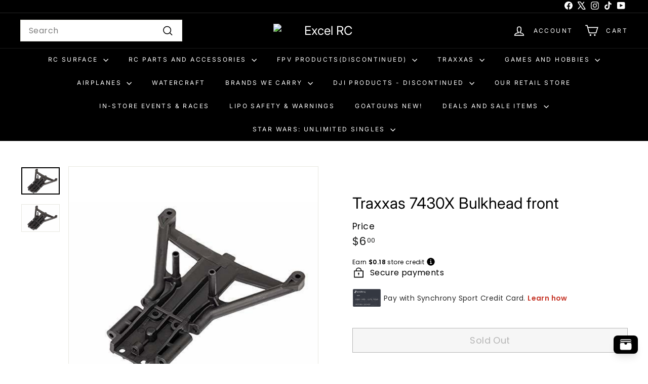

--- FILE ---
content_type: text/html; charset=utf-8
request_url: https://www.excelrc.com/products/traxxas-7430x-bulkhead-front
body_size: 86231
content:
<!doctype html>
<html class="no-js" lang="en" dir="ltr">
  <head>
<script async crossorigin fetchpriority="high" src="/cdn/shopifycloud/importmap-polyfill/es-modules-shim.2.4.0.js"></script>
<script src="https://sapi.negate.io/script/Bo3dWGo8/zUYRbeKxb5QaA==?shop=excel-rc-main.myshopify.com"></script>
    <meta charset="utf-8">
    <meta http-equiv="X-UA-Compatible" content="IE=edge,chrome=1">
    <meta name="viewport" content="width=device-width,initial-scale=1">
    <meta name="theme-color" content="#313652">
    <link rel="canonical" href="https://www.excelrc.com/products/traxxas-7430x-bulkhead-front">
    <link rel="preconnect" href="https://fonts.shopifycdn.com" crossorigin>
    <link rel="dns-prefetch" href="https://ajax.googleapis.com">
    <link rel="dns-prefetch" href="https://maps.googleapis.com">
    <link rel="dns-prefetch" href="https://maps.gstatic.com"><link rel="shortcut icon" href="//www.excelrc.com/cdn/shop/files/EXCELD_Icon_3D180x180_32x32.jpg?v=1613570709" type="image/png">
<title>Traxxas 7430X Bulkhead front &ndash; Excel RC</title>
<meta name="description" content="This is the Traxxas 7430X Bulkhead front **230619**">
<meta property="og:site_name" content="Excel RC">
<meta property="og:url" content="https://www.excelrc.com/products/traxxas-7430x-bulkhead-front">
<meta property="og:title" content="Traxxas 7430X Bulkhead front">
<meta property="og:type" content="product">
<meta property="og:description" content="This is the Traxxas 7430X Bulkhead front **230619**"><meta property="og:image" content="http://www.excelrc.com/cdn/shop/products/2991000042108-traxxas-7430x-bulkhead-front.jpg?v=1628975775">
  <meta property="og:image:secure_url" content="https://www.excelrc.com/cdn/shop/products/2991000042108-traxxas-7430x-bulkhead-front.jpg?v=1628975775">
  <meta property="og:image:width" content="500">
  <meta property="og:image:height" content="358"><meta name="twitter:site" content="@ExcelRc">
<meta name="twitter:card" content="summary_large_image">
<meta name="twitter:title" content="Traxxas 7430X Bulkhead front">
<meta name="twitter:description" content="This is the Traxxas 7430X Bulkhead front **230619**">

<style data-shopify>@font-face {
  font-family: Inter;
  font-weight: 400;
  font-style: normal;
  font-display: swap;
  src: url("//www.excelrc.com/cdn/fonts/inter/inter_n4.b2a3f24c19b4de56e8871f609e73ca7f6d2e2bb9.woff2") format("woff2"),
       url("//www.excelrc.com/cdn/fonts/inter/inter_n4.af8052d517e0c9ffac7b814872cecc27ae1fa132.woff") format("woff");
}

  @font-face {
  font-family: Poppins;
  font-weight: 400;
  font-style: normal;
  font-display: swap;
  src: url("//www.excelrc.com/cdn/fonts/poppins/poppins_n4.0ba78fa5af9b0e1a374041b3ceaadf0a43b41362.woff2") format("woff2"),
       url("//www.excelrc.com/cdn/fonts/poppins/poppins_n4.214741a72ff2596839fc9760ee7a770386cf16ca.woff") format("woff");
}


  @font-face {
  font-family: Poppins;
  font-weight: 600;
  font-style: normal;
  font-display: swap;
  src: url("//www.excelrc.com/cdn/fonts/poppins/poppins_n6.aa29d4918bc243723d56b59572e18228ed0786f6.woff2") format("woff2"),
       url("//www.excelrc.com/cdn/fonts/poppins/poppins_n6.5f815d845fe073750885d5b7e619ee00e8111208.woff") format("woff");
}

  @font-face {
  font-family: Poppins;
  font-weight: 400;
  font-style: italic;
  font-display: swap;
  src: url("//www.excelrc.com/cdn/fonts/poppins/poppins_i4.846ad1e22474f856bd6b81ba4585a60799a9f5d2.woff2") format("woff2"),
       url("//www.excelrc.com/cdn/fonts/poppins/poppins_i4.56b43284e8b52fc64c1fd271f289a39e8477e9ec.woff") format("woff");
}

  @font-face {
  font-family: Poppins;
  font-weight: 600;
  font-style: italic;
  font-display: swap;
  src: url("//www.excelrc.com/cdn/fonts/poppins/poppins_i6.bb8044d6203f492888d626dafda3c2999253e8e9.woff2") format("woff2"),
       url("//www.excelrc.com/cdn/fonts/poppins/poppins_i6.e233dec1a61b1e7dead9f920159eda42280a02c3.woff") format("woff");
}

</style><link href="//www.excelrc.com/cdn/shop/t/62/assets/components.css?v=113759806839412531851745331358" rel="stylesheet" type="text/css" media="all" />

<style data-shopify>:root {
    --colorBody: #ffffff;
    --colorBodyAlpha05: rgba(255, 255, 255, 0.05);
    --colorBodyDim: #f2f2f2;

    --colorBorder: #e8e8e1;

    --colorBtnPrimary: #313652;
    --colorBtnPrimaryLight: #444b72;
    --colorBtnPrimaryDim: #272b42;
    --colorBtnPrimaryText: #ffffff;

    --colorCartDot: #ba4444;
    --colorCartDotText: #fff;

    --colorFooter: #f9f9fb;
    --colorFooterBorder: #e8e8e1;
    --colorFooterText: #242430;

    --colorLink: #000000;

    --colorModalBg: rgba(231, 231, 231, 0.6);

    --colorNav: #000000;
    --colorNavSearch: #ffffff;
    --colorNavText: #ffffff;

    --colorPrice: #1c1d1d;

    --colorSaleTag: #ba4444;
    --colorSaleTagText: #ffffff;

    --colorScheme1Text: #000000;
    --colorScheme1Bg: #ffffff;
    --colorScheme2Text: #ffffff;
    --colorScheme2Bg: #acc6c3;
    --colorScheme3Text: #000000;
    --colorScheme3Bg: #ffffff;

    --colorTextBody: #000000;
    --colorTextBodyAlpha005: rgba(0, 0, 0, 0.05);
    --colorTextBodyAlpha008: rgba(0, 0, 0, 0.08);
    --colorTextSavings: #ba4444;

    --colorToolbar: #000000;
    --colorToolbarText: #ffffff;

    --urlIcoSelect: url(//www.excelrc.com/cdn/shop/t/62/assets/ico-select.svg);
    --urlSwirlSvg: url(//www.excelrc.com/cdn/shop/t/62/assets/swirl.svg);

    --header-padding-bottom: 0;

    --pageTopPadding: 35px;
    --pageNarrow: 780px;
    --pageWidthPadding: 40px;
    --gridGutter: 22px;
    --indexSectionPadding: 60px;
    --sectionHeaderBottom: 40px;
    --collapsibleIconWidth: 12px;

    --sizeChartMargin: 30px 0;
    --sizeChartIconMargin: 5px;

    --newsletterReminderPadding: 20px 30px 20px 25px;

    --textFrameMargin: 10px;

    /*Shop Pay Installments*/
    --color-body-text: #000000;
    --color-body: #ffffff;
    --color-bg: #ffffff;

    --typeHeaderPrimary: Inter;
    --typeHeaderFallback: sans-serif;
    --typeHeaderSize: 36px;
    --typeHeaderWeight: 400;
    --typeHeaderLineHeight: 1.2;
    --typeHeaderSpacing: 0.0em;

    --typeBasePrimary:Poppins;
    --typeBaseFallback:sans-serif;
    --typeBaseSize: 16px;
    --typeBaseWeight: 400;
    --typeBaseSpacing: 0.025em;
    --typeBaseLineHeight: 1;

    --colorSmallImageBg: #ffffff;
    --colorSmallImageBgDark: #f7f7f7;
    --colorLargeImageBg: #e7e7e7;
    --colorLargeImageBgLight: #ffffff;

    --iconWeight: 4px;
    --iconLinecaps: miter;

    
      --buttonRadius: 0;
      --btnPadding: 11px 20px;
    

    
      --roundness: 0;
    

    
      --gridThickness: 0;
    

    --productTileMargin: 10%;
    --collectionTileMargin: 17%;

    --swatchSize: 80px;
  }

  @media screen and (max-width: 768px) {
    :root {
      --pageTopPadding: 15px;
      --pageNarrow: 330px;
      --pageWidthPadding: 17px;
      --gridGutter: 16px;
      --indexSectionPadding: 40px;
      --sectionHeaderBottom: 25px;
      --collapsibleIconWidth: 10px;
      --textFrameMargin: 7px;
      --typeBaseSize: 14px;

      
        --roundness: 0;
        --btnPadding: 9px 17px;
      
    }
  }</style><link href="//www.excelrc.com/cdn/shop/t/62/assets/overrides.css?v=61671070734277095511745331357" rel="stylesheet" type="text/css" media="all" />
<style data-shopify>:root {
        --productGridPadding: 12px;
      }</style><script>
      document.documentElement.className = document.documentElement.className.replace('no-js', 'js');

      window.theme = window.theme || {};
      theme.routes = {
        home: "/",
        collections: "/collections",
        cart: "/cart.js",
        cartPage: "/cart",
        cartAdd: "/cart/add.js",
        cartChange: "/cart/change.js",
        search: "/search",
        predictiveSearch: "/search/suggest"
      };

      theme.strings = {
        soldOut: "Sold Out",
        unavailable: "Unavailable",
        inStockLabel: "In stock, ready to ship",
        oneStockLabel: "Low stock - [count] item left",
        otherStockLabel: "Low stock - [count] items left",
        willNotShipUntil: "Ready to ship [date]",
        willBeInStockAfter: "Back in stock [date]",
        waitingForStock: "Backordered, shipping soon",
        savePrice: "Save [saved_amount]",
        cartEmpty: "Your cart is currently empty.",
        cartTermsConfirmation: "You must agree with the terms and conditions of sales to check out",
        searchCollections: "Collections",
        searchPages: "Pages",
        searchArticles: "Articles",
        maxQuantity: "You can only have [quantity] of [title] in your cart."
      };
      theme.settings = {
        cartType: "dropdown",
        isCustomerTemplate: false,
        moneyFormat: "${{amount}}",
        saveType: "dollar",
        productImageSize: "natural",
        productImageCover: true,
        predictiveSearch: true,
        predictiveSearchType: null,
        superScriptSetting: true,
        superScriptPrice: true,
        quickView: true,
        quickAdd: true,
        themeName: 'Expanse',
        themeVersion: "5.2.1" // x-release-please-version
      };
    </script><script type="importmap">
{
  "imports": {
    "@archetype-themes/scripts/config": "//www.excelrc.com/cdn/shop/t/62/assets/config.js?v=95976828937475645771745331359",
    "@archetype-themes/scripts/helpers/a11y": "//www.excelrc.com/cdn/shop/t/62/assets/a11y.js?v=118065092949826047841745331358",
    "@archetype-themes/scripts/helpers/ajax-renderer": "//www.excelrc.com/cdn/shop/t/62/assets/ajax-renderer.js?v=100928873305606449171745331359",
    "@archetype-themes/scripts/helpers/currency": "//www.excelrc.com/cdn/shop/t/62/assets/currency.js?v=7073109214763046061745331359",
    "@archetype-themes/scripts/helpers/delegate": "//www.excelrc.com/cdn/shop/t/62/assets/delegate.js?v=149839824348477659831745331358",
    "@archetype-themes/scripts/helpers/init-globals": "//www.excelrc.com/cdn/shop/t/62/assets/init-globals.js?v=181475641737567220961745331358",
    "@archetype-themes/scripts/helpers/library-loader": "//www.excelrc.com/cdn/shop/t/62/assets/library-loader.js?v=156273567395030534951745331358",
    "@archetype-themes/scripts/helpers/rte": "//www.excelrc.com/cdn/shop/t/62/assets/rte.js?v=25912603626504680721745331359",
    "@archetype-themes/scripts/helpers/sections": "//www.excelrc.com/cdn/shop/t/62/assets/sections.js?v=182906742684709496481745331357",
    "@archetype-themes/scripts/helpers/size-drawer": "//www.excelrc.com/cdn/shop/t/62/assets/size-drawer.js?v=67462763974111650691745331359",
    "@archetype-themes/scripts/helpers/utils": "//www.excelrc.com/cdn/shop/t/62/assets/utils.js?v=117964846174238173191745331358",
    "@archetype-themes/scripts/helpers/vimeo": "//www.excelrc.com/cdn/shop/t/62/assets/vimeo.js?v=24358449204266797831745331357",
    "@archetype-themes/scripts/helpers/youtube": "//www.excelrc.com/cdn/shop/t/62/assets/youtube.js?v=65638137014896701821745331360",
    "@archetype-themes/scripts/modules/animation-observer": "//www.excelrc.com/cdn/shop/t/62/assets/animation-observer.js?v=153879372474529029271745331360",
    "@archetype-themes/scripts/modules/cart-api": "//www.excelrc.com/cdn/shop/t/62/assets/cart-api.js?v=93416222499431499891745331357",
    "@archetype-themes/scripts/modules/cart-drawer": "//www.excelrc.com/cdn/shop/t/62/assets/cart-drawer.js?v=22319036241739343301745331359",
    "@archetype-themes/scripts/modules/cart-form": "//www.excelrc.com/cdn/shop/t/62/assets/cart-form.js?v=7359676928425491331745331357",
    "@archetype-themes/scripts/modules/collapsibles": "//www.excelrc.com/cdn/shop/t/62/assets/collapsibles.js?v=20772374232124797641745331360",
    "@archetype-themes/scripts/modules/collection-sidebar": "//www.excelrc.com/cdn/shop/t/62/assets/collection-sidebar.js?v=11139703187251763651745331358",
    "@archetype-themes/scripts/modules/collection-template": "//www.excelrc.com/cdn/shop/t/62/assets/collection-template.js?v=140554359979706354581745331357",
    "@archetype-themes/scripts/modules/disclosure": "//www.excelrc.com/cdn/shop/t/62/assets/disclosure.js?v=67772127279384659731745331358",
    "@archetype-themes/scripts/modules/drawers": "//www.excelrc.com/cdn/shop/t/62/assets/drawers.js?v=41461249279569037491745331359",
    "@archetype-themes/scripts/modules/header-nav": "//www.excelrc.com/cdn/shop/t/62/assets/header-nav.js?v=177096878740680116051745331357",
    "@archetype-themes/scripts/modules/header-search": "//www.excelrc.com/cdn/shop/t/62/assets/header-search.js?v=111541059953386463491745331359",
    "@archetype-themes/scripts/modules/mobile-nav": "//www.excelrc.com/cdn/shop/t/62/assets/mobile-nav.js?v=114965420791451121061745331359",
    "@archetype-themes/scripts/modules/modal": "//www.excelrc.com/cdn/shop/t/62/assets/modal.js?v=134597060909170760981745331359",
    "@archetype-themes/scripts/modules/parallax": "//www.excelrc.com/cdn/shop/t/62/assets/parallax.js?v=52940338558575531261745331359",
    "@archetype-themes/scripts/modules/photoswipe": "//www.excelrc.com/cdn/shop/t/62/assets/photoswipe.js?v=165549100180449799241745331359",
    "@archetype-themes/scripts/modules/product-media": "//www.excelrc.com/cdn/shop/t/62/assets/product-media.js?v=100982122737231373481745331359",
    "@archetype-themes/scripts/modules/product-recommendations": "//www.excelrc.com/cdn/shop/t/62/assets/product-recommendations.js?v=129269900080061478331745331359",
    "@archetype-themes/scripts/modules/quantity-selectors": "//www.excelrc.com/cdn/shop/t/62/assets/quantity-selectors.js?v=39825656135086092811745331358",
    "@archetype-themes/scripts/modules/slideshow": "//www.excelrc.com/cdn/shop/t/62/assets/slideshow.js?v=106802085190232014981745331358",
    "@archetype-themes/scripts/modules/swatches": "//www.excelrc.com/cdn/shop/t/62/assets/swatches.js?v=27943298151903503821745331359",
    "@archetype-themes/scripts/modules/tool-tip": "//www.excelrc.com/cdn/shop/t/62/assets/tool-tip.js?v=21675976537915012111745331359",
    "@archetype-themes/scripts/modules/tool-tip-trigger": "//www.excelrc.com/cdn/shop/t/62/assets/tool-tip-trigger.js?v=140183424560662924111745331359",
    "@archetype-themes/scripts/modules/video-modal": "//www.excelrc.com/cdn/shop/t/62/assets/video-modal.js?v=124352799055401291551745331358",
    "@archetype-themes/scripts/modules/video-section": "//www.excelrc.com/cdn/shop/t/62/assets/video-section.js?v=160666745868686885001745331359",
    "@archetype-themes/scripts/vendors/animape": "//www.excelrc.com/cdn/shop/t/62/assets/animape.js?v=69069856923752907281745331358",
    "@archetype-themes/scripts/vendors/flickity": "//www.excelrc.com/cdn/shop/t/62/assets/flickity.js?v=128155267415939108511745331358",
    "@archetype-themes/scripts/vendors/flickity-fade": "//www.excelrc.com/cdn/shop/t/62/assets/flickity-fade.js?v=46741697477679047371745331357",
    "@archetype-themes/scripts/vendors/photoswipe-ui-default.min": "//www.excelrc.com/cdn/shop/t/62/assets/photoswipe-ui-default.min.js?v=23071875046386290851745331357",
    "@archetype-themes/scripts/vendors/photoswipe.min": "//www.excelrc.com/cdn/shop/t/62/assets/photoswipe.min.js?v=47396415601861281921745331358",
    "@archetype-themes/utils/pubsub": "//www.excelrc.com/cdn/shop/t/62/assets/pubsub.js?v=170887502973045284781745331358",
    "components/announcement-bar": "//www.excelrc.com/cdn/shop/t/62/assets/announcement-bar.js?v=61239492037021845891745331357",
    "components/block-buy-buttons": "//www.excelrc.com/cdn/shop/t/62/assets/block-buy-buttons.js?v=148958496432830410761745331358",
    "components/block-contact": "//www.excelrc.com/cdn/shop/t/62/assets/block-contact.js?v=78355411751615558911745331360",
    "components/block-description": "//www.excelrc.com/cdn/shop/t/62/assets/block-description.js?v=81077347419709677141745331359",
    "components/block-price": "//www.excelrc.com/cdn/shop/t/62/assets/block-price.js?v=129702681217586970991745331358",
    "components/block-quantity-selector": "//www.excelrc.com/cdn/shop/t/62/assets/block-quantity-selector.js?v=117475072784309989681745331357",
    "components/block-tab": "//www.excelrc.com/cdn/shop/t/62/assets/block-tab.js?v=26040362447511671711745331357",
    "components/block-variant-picker": "//www.excelrc.com/cdn/shop/t/62/assets/block-variant-picker.js?v=71031908405311637371745331358",
    "components/gift-card-recipient-form": "//www.excelrc.com/cdn/shop/t/62/assets/gift-card-recipient-form.js?v=64755253772159527141745331358",
    "components/icon": "//www.excelrc.com/cdn/shop/t/62/assets/icon.js?v=3434008020053097731745331358",
    "components/image-element": "//www.excelrc.com/cdn/shop/t/62/assets/image-element.js?v=162387049124185673971745331357",
    "components/newsletter-reminder": "//www.excelrc.com/cdn/shop/t/62/assets/newsletter-reminder.js?v=93831542396994015031745331359",
    "components/predictive-search": "//www.excelrc.com/cdn/shop/t/62/assets/predictive-search.js?v=99835546545337592591745331360",
    "components/price-range": "//www.excelrc.com/cdn/shop/t/62/assets/price-range.js?v=107536712590459768541745331360",
    "components/product-grid-item": "//www.excelrc.com/cdn/shop/t/62/assets/product-grid-item.js?v=153768860261134489091745331359",
    "components/product-images": "//www.excelrc.com/cdn/shop/t/62/assets/product-images.js?v=94779729377336687951745331357",
    "components/product-inventory": "//www.excelrc.com/cdn/shop/t/62/assets/product-inventory.js?v=61257431154298704481745331358",
    "components/quick-add": "//www.excelrc.com/cdn/shop/t/62/assets/quick-add.js?v=98922245195340351461745331359",
    "components/quick-shop": "//www.excelrc.com/cdn/shop/t/62/assets/quick-shop.js?v=122648007643428631321745331359",
    "components/section-advanced-accordion": "//www.excelrc.com/cdn/shop/t/62/assets/section-advanced-accordion.js?v=50423659066538531211745331360",
    "components/section-age-verification-popup": "//www.excelrc.com/cdn/shop/t/62/assets/section-age-verification-popup.js?v=160720330590333804831745331359",
    "components/section-background-image-text": "//www.excelrc.com/cdn/shop/t/62/assets/section-background-image-text.js?v=17382720343615129641745331359",
    "components/section-collection-header": "//www.excelrc.com/cdn/shop/t/62/assets/section-collection-header.js?v=156062324844396076361745331358",
    "components/section-countdown": "//www.excelrc.com/cdn/shop/t/62/assets/section-countdown.js?v=109956453145979029921745331357",
    "components/section-footer": "//www.excelrc.com/cdn/shop/t/62/assets/section-footer.js?v=37607697474596166191745331359",
    "components/section-header": "//www.excelrc.com/cdn/shop/t/62/assets/section-header.js?v=143928937928229288231745331359",
    "components/section-hotspots": "//www.excelrc.com/cdn/shop/t/62/assets/section-hotspots.js?v=19511526374408459341745331357",
    "components/section-image-compare": "//www.excelrc.com/cdn/shop/t/62/assets/section-image-compare.js?v=10475097497223987121745331359",
    "components/section-main-cart": "//www.excelrc.com/cdn/shop/t/62/assets/section-main-cart.js?v=26599160823898921641745331359",
    "components/section-map": "//www.excelrc.com/cdn/shop/t/62/assets/section-map.js?v=152624484441567095391745331359",
    "components/section-more-products-vendor": "//www.excelrc.com/cdn/shop/t/62/assets/section-more-products-vendor.js?v=29313179064253651681745331360",
    "components/section-newsletter-popup": "//www.excelrc.com/cdn/shop/t/62/assets/section-newsletter-popup.js?v=170012379161222995921745331358",
    "components/section-password-header": "//www.excelrc.com/cdn/shop/t/62/assets/section-password-header.js?v=98933886638236819401745331358",
    "components/section-recently-viewed": "//www.excelrc.com/cdn/shop/t/62/assets/section-recently-viewed.js?v=173223767998598904081745331357",
    "components/section-testimonials": "//www.excelrc.com/cdn/shop/t/62/assets/section-testimonials.js?v=143293272721059783851745331359",
    "components/section-toolbar": "//www.excelrc.com/cdn/shop/t/62/assets/section-toolbar.js?v=10748245694607098671745331359",
    "components/store-availability": "//www.excelrc.com/cdn/shop/t/62/assets/store-availability.js?v=30314316816638668131745331359",
    "components/variant-sku": "//www.excelrc.com/cdn/shop/t/62/assets/variant-sku.js?v=61072944307078446061745331358",
    "js-cookie": "//www.excelrc.com/cdn/shop/t/62/assets/js.cookie.mjs?v=38015963105781969301745331358",
    "nouislider": "//www.excelrc.com/cdn/shop/t/62/assets/nouislider.js?v=100438778919154896961745331358"
  }
}
</script>

<script>
  if (!(HTMLScriptElement.supports && HTMLScriptElement.supports('importmap'))) {
    const el = document.createElement('script')
    el.async = true
    el.src = "//www.excelrc.com/cdn/shop/t/62/assets/es-module-shims.min.js?v=3197203922110785981745331357"
    document.head.appendChild(el)
  }
</script>

<script type="module" src="//www.excelrc.com/cdn/shop/t/62/assets/is-land.min.js?v=92343381495565747271745331359"></script>



<script type="module">
  try {
    const importMap = document.querySelector('script[type="importmap"]')
    const importMapJson = JSON.parse(importMap.textContent)
    const importMapModules = Object.values(importMapJson.imports)
    for (let i = 0; i < importMapModules.length; i++) {
      const link = document.createElement('link')
      link.rel = 'modulepreload'
      link.href = importMapModules[i]
      document.head.appendChild(link)
    }
  } catch (e) {
    console.error(e)
  }
</script>
<!-- miniOrange ContentRestriction SCRIPT START -->

<style data-shopify>
    @media (max-width: 768px) {
    #innerForm {
      width: 60% !important;
    }
</style>

<script>
function getCookie(cookieName) {
    let cookie = {};
    document.cookie.split(";").forEach(function(el) {
      let [key,value] = el.split("=");
      cookie[key.trim()] = value;
    })
    return cookie[cookieName];
}
function setCookie(name,value,days) {
  var expires = "";
  if (days) {
      var date = new Date();
      date.setTime(date.getTime() + (days*24*60*60*1000));
      expires = "; expires=" + date.toUTCString();
  }
  document.cookie = name + "=" + (value || "")  + expires + "; path=/";
}
function eraseCookie(name) {   
    document.cookie = name +'=; Path=/; Expires=Thu, 01 Jan 1970 00:00:01 GMT;';
}
</script>




<!-- miniOrange LOCK START _3812 --><!-- miniOrange LOCK END _3812 -->










<!-- miniOrange Unpriority Locks START -->





<!-- miniOrange LOCK START _3812 --><!-- miniOrange LOCK END _3812 -->
<!-- miniOrange Unpriority Locks END -->

<!-- miniOrange Priority-Whole-Website Locks START -->
<!-- miniOrange Priority-Whole-Website Locks END -->

<!-- miniOrange Priority Locks START -->
<!-- miniOrange Priority Locks END -->

<!-- miniOrange hide-prices Locks START -->
<!-- miniOrange hide-prices Locks END -->

<!-- miniOrange purchase-form Locks START -->
<!-- miniOrange purchase-form Locks END --><!-- miniOrange ContentRestriction SCRIPT END -->
<script>window.performance && window.performance.mark && window.performance.mark('shopify.content_for_header.start');</script><meta name="google-site-verification" content="5nIh8d4s7MSkTQLLFc-S7rBkMrnziH8RSKc88owbHVI">
<meta name="google-site-verification" content="CAniCtbDVd5L5FAeKmdj-t7wrvjEToi4Wv75yEz4jqQ">
<meta id="shopify-digital-wallet" name="shopify-digital-wallet" content="/26839253179/digital_wallets/dialog">
<meta name="shopify-checkout-api-token" content="231466a2ced31662e3a27490bda935da">
<meta id="in-context-paypal-metadata" data-shop-id="26839253179" data-venmo-supported="true" data-environment="production" data-locale="en_US" data-paypal-v4="true" data-currency="USD">
<link rel="alternate" type="application/json+oembed" href="https://www.excelrc.com/products/traxxas-7430x-bulkhead-front.oembed">
<script async="async" src="/checkouts/internal/preloads.js?locale=en-US"></script>
<link rel="preconnect" href="https://shop.app" crossorigin="anonymous">
<script async="async" src="https://shop.app/checkouts/internal/preloads.js?locale=en-US&shop_id=26839253179" crossorigin="anonymous"></script>
<script id="apple-pay-shop-capabilities" type="application/json">{"shopId":26839253179,"countryCode":"US","currencyCode":"USD","merchantCapabilities":["supports3DS"],"merchantId":"gid:\/\/shopify\/Shop\/26839253179","merchantName":"Excel RC","requiredBillingContactFields":["postalAddress","email","phone"],"requiredShippingContactFields":["postalAddress","email","phone"],"shippingType":"shipping","supportedNetworks":["visa","masterCard","amex","discover","elo","jcb"],"total":{"type":"pending","label":"Excel RC","amount":"1.00"},"shopifyPaymentsEnabled":true,"supportsSubscriptions":true}</script>
<script id="shopify-features" type="application/json">{"accessToken":"231466a2ced31662e3a27490bda935da","betas":["rich-media-storefront-analytics"],"domain":"www.excelrc.com","predictiveSearch":true,"shopId":26839253179,"locale":"en"}</script>
<script>var Shopify = Shopify || {};
Shopify.shop = "excel-rc-main.myshopify.com";
Shopify.locale = "en";
Shopify.currency = {"active":"USD","rate":"1.0"};
Shopify.country = "US";
Shopify.theme = {"name":"Expanse 5.2.1 W\/ ORBIT uninstall - 250422","id":137312501947,"schema_name":"Expanse","schema_version":"5.2.1","theme_store_id":null,"role":"main"};
Shopify.theme.handle = "null";
Shopify.theme.style = {"id":null,"handle":null};
Shopify.cdnHost = "www.excelrc.com/cdn";
Shopify.routes = Shopify.routes || {};
Shopify.routes.root = "/";</script>
<script type="module">!function(o){(o.Shopify=o.Shopify||{}).modules=!0}(window);</script>
<script>!function(o){function n(){var o=[];function n(){o.push(Array.prototype.slice.apply(arguments))}return n.q=o,n}var t=o.Shopify=o.Shopify||{};t.loadFeatures=n(),t.autoloadFeatures=n()}(window);</script>
<script>
  window.ShopifyPay = window.ShopifyPay || {};
  window.ShopifyPay.apiHost = "shop.app\/pay";
  window.ShopifyPay.redirectState = null;
</script>
<script id="shop-js-analytics" type="application/json">{"pageType":"product"}</script>
<script defer="defer" async type="module" src="//www.excelrc.com/cdn/shopifycloud/shop-js/modules/v2/client.init-shop-cart-sync_C5BV16lS.en.esm.js"></script>
<script defer="defer" async type="module" src="//www.excelrc.com/cdn/shopifycloud/shop-js/modules/v2/chunk.common_CygWptCX.esm.js"></script>
<script type="module">
  await import("//www.excelrc.com/cdn/shopifycloud/shop-js/modules/v2/client.init-shop-cart-sync_C5BV16lS.en.esm.js");
await import("//www.excelrc.com/cdn/shopifycloud/shop-js/modules/v2/chunk.common_CygWptCX.esm.js");

  window.Shopify.SignInWithShop?.initShopCartSync?.({"fedCMEnabled":true,"windoidEnabled":true});

</script>
<script>
  window.Shopify = window.Shopify || {};
  if (!window.Shopify.featureAssets) window.Shopify.featureAssets = {};
  window.Shopify.featureAssets['shop-js'] = {"shop-cart-sync":["modules/v2/client.shop-cart-sync_ZFArdW7E.en.esm.js","modules/v2/chunk.common_CygWptCX.esm.js"],"init-fed-cm":["modules/v2/client.init-fed-cm_CmiC4vf6.en.esm.js","modules/v2/chunk.common_CygWptCX.esm.js"],"shop-button":["modules/v2/client.shop-button_tlx5R9nI.en.esm.js","modules/v2/chunk.common_CygWptCX.esm.js"],"shop-cash-offers":["modules/v2/client.shop-cash-offers_DOA2yAJr.en.esm.js","modules/v2/chunk.common_CygWptCX.esm.js","modules/v2/chunk.modal_D71HUcav.esm.js"],"init-windoid":["modules/v2/client.init-windoid_sURxWdc1.en.esm.js","modules/v2/chunk.common_CygWptCX.esm.js"],"shop-toast-manager":["modules/v2/client.shop-toast-manager_ClPi3nE9.en.esm.js","modules/v2/chunk.common_CygWptCX.esm.js"],"init-shop-email-lookup-coordinator":["modules/v2/client.init-shop-email-lookup-coordinator_B8hsDcYM.en.esm.js","modules/v2/chunk.common_CygWptCX.esm.js"],"init-shop-cart-sync":["modules/v2/client.init-shop-cart-sync_C5BV16lS.en.esm.js","modules/v2/chunk.common_CygWptCX.esm.js"],"avatar":["modules/v2/client.avatar_BTnouDA3.en.esm.js"],"pay-button":["modules/v2/client.pay-button_FdsNuTd3.en.esm.js","modules/v2/chunk.common_CygWptCX.esm.js"],"init-customer-accounts":["modules/v2/client.init-customer-accounts_DxDtT_ad.en.esm.js","modules/v2/client.shop-login-button_C5VAVYt1.en.esm.js","modules/v2/chunk.common_CygWptCX.esm.js","modules/v2/chunk.modal_D71HUcav.esm.js"],"init-shop-for-new-customer-accounts":["modules/v2/client.init-shop-for-new-customer-accounts_ChsxoAhi.en.esm.js","modules/v2/client.shop-login-button_C5VAVYt1.en.esm.js","modules/v2/chunk.common_CygWptCX.esm.js","modules/v2/chunk.modal_D71HUcav.esm.js"],"shop-login-button":["modules/v2/client.shop-login-button_C5VAVYt1.en.esm.js","modules/v2/chunk.common_CygWptCX.esm.js","modules/v2/chunk.modal_D71HUcav.esm.js"],"init-customer-accounts-sign-up":["modules/v2/client.init-customer-accounts-sign-up_CPSyQ0Tj.en.esm.js","modules/v2/client.shop-login-button_C5VAVYt1.en.esm.js","modules/v2/chunk.common_CygWptCX.esm.js","modules/v2/chunk.modal_D71HUcav.esm.js"],"shop-follow-button":["modules/v2/client.shop-follow-button_Cva4Ekp9.en.esm.js","modules/v2/chunk.common_CygWptCX.esm.js","modules/v2/chunk.modal_D71HUcav.esm.js"],"checkout-modal":["modules/v2/client.checkout-modal_BPM8l0SH.en.esm.js","modules/v2/chunk.common_CygWptCX.esm.js","modules/v2/chunk.modal_D71HUcav.esm.js"],"lead-capture":["modules/v2/client.lead-capture_Bi8yE_yS.en.esm.js","modules/v2/chunk.common_CygWptCX.esm.js","modules/v2/chunk.modal_D71HUcav.esm.js"],"shop-login":["modules/v2/client.shop-login_D6lNrXab.en.esm.js","modules/v2/chunk.common_CygWptCX.esm.js","modules/v2/chunk.modal_D71HUcav.esm.js"],"payment-terms":["modules/v2/client.payment-terms_CZxnsJam.en.esm.js","modules/v2/chunk.common_CygWptCX.esm.js","modules/v2/chunk.modal_D71HUcav.esm.js"]};
</script>
<script>(function() {
  var isLoaded = false;
  function asyncLoad() {
    if (isLoaded) return;
    isLoaded = true;
    var urls = ["https:\/\/cdn.shopify.com\/s\/files\/1\/0268\/3925\/3179\/t\/27\/assets\/affirmShopify.js?v=1630007277\u0026shop=excel-rc-main.myshopify.com","\/\/cdn.shopify.com\/s\/files\/1\/0257\/0108\/9360\/t\/85\/assets\/usf-license.js?shop=excel-rc-main.myshopify.com","\/\/swymv3free-01.azureedge.net\/code\/swym-shopify.js?shop=excel-rc-main.myshopify.com","https:\/\/cdn.shopify.com\/s\/files\/1\/0268\/3925\/3179\/t\/27\/assets\/affirmShopify.js?v=1630007294\u0026shop=excel-rc-main.myshopify.com","https:\/\/cdn.shopify.com\/s\/files\/1\/0268\/3925\/3179\/t\/27\/assets\/affirmShopify.js?v=1630007880\u0026shop=excel-rc-main.myshopify.com","https:\/\/cdn.shopify.com\/s\/files\/1\/0268\/3925\/3179\/t\/32\/assets\/codisto.js?v=1666295561\u0026shop=excel-rc-main.myshopify.com","https:\/\/woolyfeed-tags.nyc3.cdn.digitaloceanspaces.com\/excel-rc-main.myshopify.com\/9386943447.js?shop=excel-rc-main.myshopify.com","\/\/cdn.shopify.com\/proxy\/f548346ab2b6344c6da5cc12b22727fcdcb8d74569465b7aa21bf01b6d3de058\/bingshoppingtool-t2app-prod.trafficmanager.net\/uet\/tracking_script?shop=excel-rc-main.myshopify.com\u0026sp-cache-control=cHVibGljLCBtYXgtYWdlPTkwMA","https:\/\/dyuszqdfuyvqq.cloudfront.net\/packs\/mf_embed_v8.js?mf_token=8e5e951f-57a9-4ded-9ec2-37d9122c3ffd\u0026shop=excel-rc-main.myshopify.com"];
    for (var i = 0; i < urls.length; i++) {
      var s = document.createElement('script');
      s.type = 'text/javascript';
      s.async = true;
      s.src = urls[i];
      var x = document.getElementsByTagName('script')[0];
      x.parentNode.insertBefore(s, x);
    }
  };
  if(window.attachEvent) {
    window.attachEvent('onload', asyncLoad);
  } else {
    window.addEventListener('load', asyncLoad, false);
  }
})();</script>
<script id="__st">var __st={"a":26839253179,"offset":-18000,"reqid":"99315a69-2c97-4475-af90-0e4107c4fb0a-1768618381","pageurl":"www.excelrc.com\/products\/traxxas-7430x-bulkhead-front","u":"f128ecf636b5","p":"product","rtyp":"product","rid":6075953316027};</script>
<script>window.ShopifyPaypalV4VisibilityTracking = true;</script>
<script id="captcha-bootstrap">!function(){'use strict';const t='contact',e='account',n='new_comment',o=[[t,t],['blogs',n],['comments',n],[t,'customer']],c=[[e,'customer_login'],[e,'guest_login'],[e,'recover_customer_password'],[e,'create_customer']],r=t=>t.map((([t,e])=>`form[action*='/${t}']:not([data-nocaptcha='true']) input[name='form_type'][value='${e}']`)).join(','),a=t=>()=>t?[...document.querySelectorAll(t)].map((t=>t.form)):[];function s(){const t=[...o],e=r(t);return a(e)}const i='password',u='form_key',d=['recaptcha-v3-token','g-recaptcha-response','h-captcha-response',i],f=()=>{try{return window.sessionStorage}catch{return}},m='__shopify_v',_=t=>t.elements[u];function p(t,e,n=!1){try{const o=window.sessionStorage,c=JSON.parse(o.getItem(e)),{data:r}=function(t){const{data:e,action:n}=t;return t[m]||n?{data:e,action:n}:{data:t,action:n}}(c);for(const[e,n]of Object.entries(r))t.elements[e]&&(t.elements[e].value=n);n&&o.removeItem(e)}catch(o){console.error('form repopulation failed',{error:o})}}const l='form_type',E='cptcha';function T(t){t.dataset[E]=!0}const w=window,h=w.document,L='Shopify',v='ce_forms',y='captcha';let A=!1;((t,e)=>{const n=(g='f06e6c50-85a8-45c8-87d0-21a2b65856fe',I='https://cdn.shopify.com/shopifycloud/storefront-forms-hcaptcha/ce_storefront_forms_captcha_hcaptcha.v1.5.2.iife.js',D={infoText:'Protected by hCaptcha',privacyText:'Privacy',termsText:'Terms'},(t,e,n)=>{const o=w[L][v],c=o.bindForm;if(c)return c(t,g,e,D).then(n);var r;o.q.push([[t,g,e,D],n]),r=I,A||(h.body.append(Object.assign(h.createElement('script'),{id:'captcha-provider',async:!0,src:r})),A=!0)});var g,I,D;w[L]=w[L]||{},w[L][v]=w[L][v]||{},w[L][v].q=[],w[L][y]=w[L][y]||{},w[L][y].protect=function(t,e){n(t,void 0,e),T(t)},Object.freeze(w[L][y]),function(t,e,n,w,h,L){const[v,y,A,g]=function(t,e,n){const i=e?o:[],u=t?c:[],d=[...i,...u],f=r(d),m=r(i),_=r(d.filter((([t,e])=>n.includes(e))));return[a(f),a(m),a(_),s()]}(w,h,L),I=t=>{const e=t.target;return e instanceof HTMLFormElement?e:e&&e.form},D=t=>v().includes(t);t.addEventListener('submit',(t=>{const e=I(t);if(!e)return;const n=D(e)&&!e.dataset.hcaptchaBound&&!e.dataset.recaptchaBound,o=_(e),c=g().includes(e)&&(!o||!o.value);(n||c)&&t.preventDefault(),c&&!n&&(function(t){try{if(!f())return;!function(t){const e=f();if(!e)return;const n=_(t);if(!n)return;const o=n.value;o&&e.removeItem(o)}(t);const e=Array.from(Array(32),(()=>Math.random().toString(36)[2])).join('');!function(t,e){_(t)||t.append(Object.assign(document.createElement('input'),{type:'hidden',name:u})),t.elements[u].value=e}(t,e),function(t,e){const n=f();if(!n)return;const o=[...t.querySelectorAll(`input[type='${i}']`)].map((({name:t})=>t)),c=[...d,...o],r={};for(const[a,s]of new FormData(t).entries())c.includes(a)||(r[a]=s);n.setItem(e,JSON.stringify({[m]:1,action:t.action,data:r}))}(t,e)}catch(e){console.error('failed to persist form',e)}}(e),e.submit())}));const S=(t,e)=>{t&&!t.dataset[E]&&(n(t,e.some((e=>e===t))),T(t))};for(const o of['focusin','change'])t.addEventListener(o,(t=>{const e=I(t);D(e)&&S(e,y())}));const B=e.get('form_key'),M=e.get(l),P=B&&M;t.addEventListener('DOMContentLoaded',(()=>{const t=y();if(P)for(const e of t)e.elements[l].value===M&&p(e,B);[...new Set([...A(),...v().filter((t=>'true'===t.dataset.shopifyCaptcha))])].forEach((e=>S(e,t)))}))}(h,new URLSearchParams(w.location.search),n,t,e,['guest_login'])})(!0,!0)}();</script>
<script integrity="sha256-4kQ18oKyAcykRKYeNunJcIwy7WH5gtpwJnB7kiuLZ1E=" data-source-attribution="shopify.loadfeatures" defer="defer" src="//www.excelrc.com/cdn/shopifycloud/storefront/assets/storefront/load_feature-a0a9edcb.js" crossorigin="anonymous"></script>
<script crossorigin="anonymous" defer="defer" src="//www.excelrc.com/cdn/shopifycloud/storefront/assets/shopify_pay/storefront-65b4c6d7.js?v=20250812"></script>
<script data-source-attribution="shopify.dynamic_checkout.dynamic.init">var Shopify=Shopify||{};Shopify.PaymentButton=Shopify.PaymentButton||{isStorefrontPortableWallets:!0,init:function(){window.Shopify.PaymentButton.init=function(){};var t=document.createElement("script");t.src="https://www.excelrc.com/cdn/shopifycloud/portable-wallets/latest/portable-wallets.en.js",t.type="module",document.head.appendChild(t)}};
</script>
<script data-source-attribution="shopify.dynamic_checkout.buyer_consent">
  function portableWalletsHideBuyerConsent(e){var t=document.getElementById("shopify-buyer-consent"),n=document.getElementById("shopify-subscription-policy-button");t&&n&&(t.classList.add("hidden"),t.setAttribute("aria-hidden","true"),n.removeEventListener("click",e))}function portableWalletsShowBuyerConsent(e){var t=document.getElementById("shopify-buyer-consent"),n=document.getElementById("shopify-subscription-policy-button");t&&n&&(t.classList.remove("hidden"),t.removeAttribute("aria-hidden"),n.addEventListener("click",e))}window.Shopify?.PaymentButton&&(window.Shopify.PaymentButton.hideBuyerConsent=portableWalletsHideBuyerConsent,window.Shopify.PaymentButton.showBuyerConsent=portableWalletsShowBuyerConsent);
</script>
<script>
  function portableWalletsCleanup(e){e&&e.src&&console.error("Failed to load portable wallets script "+e.src);var t=document.querySelectorAll("shopify-accelerated-checkout .shopify-payment-button__skeleton, shopify-accelerated-checkout-cart .wallet-cart-button__skeleton"),e=document.getElementById("shopify-buyer-consent");for(let e=0;e<t.length;e++)t[e].remove();e&&e.remove()}function portableWalletsNotLoadedAsModule(e){e instanceof ErrorEvent&&"string"==typeof e.message&&e.message.includes("import.meta")&&"string"==typeof e.filename&&e.filename.includes("portable-wallets")&&(window.removeEventListener("error",portableWalletsNotLoadedAsModule),window.Shopify.PaymentButton.failedToLoad=e,"loading"===document.readyState?document.addEventListener("DOMContentLoaded",window.Shopify.PaymentButton.init):window.Shopify.PaymentButton.init())}window.addEventListener("error",portableWalletsNotLoadedAsModule);
</script>

<script type="module" src="https://www.excelrc.com/cdn/shopifycloud/portable-wallets/latest/portable-wallets.en.js" onError="portableWalletsCleanup(this)" crossorigin="anonymous"></script>
<script nomodule>
  document.addEventListener("DOMContentLoaded", portableWalletsCleanup);
</script>

<link id="shopify-accelerated-checkout-styles" rel="stylesheet" media="screen" href="https://www.excelrc.com/cdn/shopifycloud/portable-wallets/latest/accelerated-checkout-backwards-compat.css" crossorigin="anonymous">
<style id="shopify-accelerated-checkout-cart">
        #shopify-buyer-consent {
  margin-top: 1em;
  display: inline-block;
  width: 100%;
}

#shopify-buyer-consent.hidden {
  display: none;
}

#shopify-subscription-policy-button {
  background: none;
  border: none;
  padding: 0;
  text-decoration: underline;
  font-size: inherit;
  cursor: pointer;
}

#shopify-subscription-policy-button::before {
  box-shadow: none;
}

      </style>

<script>window.performance && window.performance.mark && window.performance.mark('shopify.content_for_header.end');</script>
<script>window._usfTheme={
    id:134133973179,
    name:"Expanse",
    version:"5.2.1",
    vendor:"Archetype Themes",
    applied:1,
    assetUrl:"//www.excelrc.com/cdn/shop/t/62/assets/usf-boot.js?v=113872587998574144831751431111"
};
window._usfCustomerTags = null;
window._usfCollectionId = null;
window._usfCollectionDefaultSort = null;
window._usfLocale = "en";
window._usfRootUrl = "\/";
window.usf = {
  settings: {"online":1,"version":"1.0.2.4112","shop":"excel-rc-main.myshopify.com","siteId":"5527003a-5bbd-4098-bf21-7736e0577713","resUrl":"//cdn.shopify.com/s/files/1/0257/0108/9360/t/85/assets/","analyticsApiUrl":"https://svc-1000-analytics-usf.hotyon.com/set","searchSvcUrl":"https://svc-1000-usf.hotyon.com/","enabledPlugins":["preview-usf"],"showGotoTop":1,"mobileBreakpoint":767,"decimals":2,"useTrailingZeros":1,"decimalDisplay":".","thousandSeparator":",","currency":"USD","priceLongFormat":"${0} USD","priceFormat":"${0}","plugins":{},"revision":86784770,"filters":{"filtersHorzStyle":"default","filtersHorzPosition":"left","filtersMobileStyle":"default"},"instantSearch":{"online":1,"searchBoxSelector":"input[name=q]","numOfSuggestions":10,"numOfProductMatches":6,"showCollections":1,"numOfCollections":4,"numOfPages":4,"layout":"two-columns","productDisplayType":"list","productColumnPosition":"left","productsPerRow":2,"showPopularProducts":1,"numOfPopularProducts":6,"numOfRecentSearches":5},"search":{"online":1,"sortFields":["-date","date","-price","price","r","title","-title","-discount"],"searchResultsUrl":"/pages/search-results-3","more":"infinite","itemsPerPage":28,"imageSizeType":"original","imageSize":"600,350","showSearchInputOnSearchPage":1,"showAltImage":1,"showVendor":1,"showSale":1,"showSoldOut":1,"canChangeUrl":1},"collections":{"online":1,"collectionsPageUrl":"/pages/collections"},"filterNavigation":{"showFilterArea":1,"showSingle":1,"showProductCount":1},"translation_en":{"search":"Search","latestSearches":"Latest searches","popularSearches":"Popular searches","viewAllResultsFor":"view all results for <span class=\"usf-highlight\">{0}</span>","viewAllResults":"view all results","noMatchesFoundFor":"No matches found for \"<b>{0}</b>\". Please try again with a different term.","productSearchResultWithTermSummary":"<b>{0}</b> results for '<b>{1}</b>'","productSearchResultSummary":"<b>{0}</b> products","productSearchNoResults":"<h2>No matching for '<b>{0}</b>'.</h2><p>But don't give up - check the filters, spelling or try less specific search terms.</p>","productSearchNoResultsEmptyTerm":"<h2>No results found.</h2><p>But don't give up - check the filters or try less specific terms.</p>","clearAll":"Clear all","clear":"Clear","clearAllFilters":"Clear all filters","clearFiltersBy":"Clear filters by {0}","filterBy":"Filter by {0}","sort":"Sort","sortBy_r":"Relevance","sortBy_title":"Title: A-Z","sortBy_-title":"Title: Z-A","sortBy_date":"Date: Old to New","sortBy_-date":"Date: New to Old","sortBy_price":"Price: Low to High","sortBy_-price":"Price: High to Low","sortBy_percentSale":"Percent sales: Low to High","sortBy_-percentSale":"Percent sales: High to Low","sortBy_-discount":"Discount: High to Low","sortBy_bestselling":"Best selling","sortBy_-available":"Inventory: High to Low","sortBy_producttype":"Product Type: A-Z","sortBy_-producttype":"Product Type: Z-A","sortBy_random":"Random","filters":"Filters","filterOptions":"Filter options","clearFilterOptions":"Clear all filter options","youHaveViewed":"You've viewed {0} of {1} products","loadMore":"Load more","loadPrev":"Load previous","productMatches":"Product matches","trending":"Trending","didYouMean":"Sorry, nothing found for '<b>{0}</b>'.<br>Did you mean '<b>{1}</b>'?","searchSuggestions":"Search suggestions","popularSearch":"Popular search","quantity":"Quantity","selectedVariantNotAvailable":"The selected variant is not available.","addToCart":"Add to cart","seeFullDetails":"See full details","chooseOptions":"Choose options","quickView":"Quick view","sale":"Sale","save":"Save","soldOut":"Sold out","viewItems":"View items","more":"More","all":"All","prevPage":"Previous page","gotoPage":"Go to page {0}","nextPage":"Next page","from":"From","collections":"Collections","pages":"Pages","sortBy_":"Relevance","sortBy_metafield:specs.mpn":"specs.mpn: A-Z","sortBy_-metafield:specs.mpn":"specs.mpn: Z-A","sortBy_metafield:specs.parttype":"specs.parttype: A-Z","sortBy_-metafield:specs.parttype":"specs.parttype: Z-A","sortBy_metafield:specs.parttype2":"specs.parttype2: A-Z","sortBy_-metafield:specs.parttype2":"specs.parttype2: Z-A","sortBy_metafield:specs.parttype3":"specs.parttype3: A-Z","sortBy_-metafield:specs.parttype3":"specs.parttype3: Z-A","sortBy_metafield:specs.fitsmodel":"specs.fitsmodel: A-Z","sortBy_-metafield:specs.fitsmodel":"specs.fitsmodel: Z-A","sortBy_metafield:specs.color":"specs.color: A-Z","sortBy_-metafield:specs.color":"specs.color: Z-A","sortBy_metafield:specs.scale":"specs.scale: A-Z","sortBy_-metafield:specs.scale":"specs.scale: Z-A","sortBy_metafield:specs.buildtype":"specs.buildtype: A-Z","sortBy_-metafield:specs.buildtype":"specs.buildtype: Z-A","sortBy_metafield:specs.vehicletype":"specs.vehicletype: A-Z","sortBy_-metafield:specs.vehicletype":"specs.vehicletype: Z-A","sortBy_metafield:specs.vehicledrivetype":"specs.vehicledrivetype: A-Z","sortBy_-metafield:specs.vehicledrivetype":"specs.vehicledrivetype: Z-A","sortBy_metafield:specs.assemblyrequired":"specs.assemblyrequired: A-Z","sortBy_-metafield:specs.assemblyrequired":"specs.assemblyrequired: Z-A","sortBy_metafield:specs.trademark":"specs.trademark: A-Z","sortBy_-metafield:specs.trademark":"specs.trademark: Z-A","sortBy_metafield:specs.protocol":"specs.protocol: A-Z","sortBy_-metafield:specs.protocol":"specs.protocol: Z-A","sortBy_metafield:specs.power":"specs.power: A-Z","sortBy_-metafield:specs.power":"specs.power: Z-A","sortBy_metafield:specs.motorpower":"specs.motorpower: A-Z","sortBy_-metafield:specs.motorpower":"specs.motorpower: Z-A","sortBy_metafield:specs.material":"specs.material: A-Z","sortBy_-metafield:specs.material":"specs.material: ZA","sortBy_metafield:specs.motortype":"specs.motortype: A-Z","sortBy_-metafield:specs.motortype":"specs.motortype: Z-A","sortBy_metafield:specs.batterynumberreq":"specs.batterynumberreq: A-Z","sortBy_-metafield:specs.batterynumberreq":"specs.batterynumberreq: Z-A","sortBy_metafield:specs.partdiameter":"specs.partdiameter: A-Z","sortBy_-metafield:specs.partdiameter":"specs.partdiameter: Z-A","sortBy_metafield:specs.partlength":"specs.partlength: A-Z","sortBy_-metafield:specs.partlength":"specs.partlength: Z-A","sortBy_metafield:specs.motorsize":"specs.motorsize: A-Z","sortBy_-metafield:specs.motorsize":"specs.motorsize: Z-A","sortBy_metafield:specs.productsize":"specs.productsize: A-Z","sortBy_-metafield:specs.productsize":"specs.productsize: Z-A","sortBy_metafield:specs.framesize":"specs.framesize: A-Z","sortBy_-metafield:specs.framesize":"specs.framesize: Z-A","sortBy_metafield:specs.shaftsize":"specs.shaftsize: A-Z","sortBy_-metafield:specs.shaftsize":"specs.shaftsize: Z-A","sortBy_metafield:specs.oilcst":"specs.oilcst: A-Z","sortBy_-metafield:specs.oilcst":"specs.oilcst: Z-A","sortBy_metafield:specs.oilweight":"specs.oilweight: A-Z","sortBy_-metafield:specs.oilweight":"specs.oilweight: Z-A","sortBy_metafield:specs.polarization":"specs.polarization: A-Z","sortBy_-metafield:specs.polarization":"specs.polarization: Z-A","sortBy_metafield:specs.connector2":"specs.connector2: A-Z","sortBy_-metafield:specs.connector2":"specs.connector2: Z-A","sortBy_metafield:specs.connector":"specs.connector: A-Z","sortBy_-metafield:specs.connector":"specs.connector: Z-A","sortBy_metafield:specs.wireawg":"specs.wireawg: A-Z","sortBy_-metafield:specs.wireawg":"specs.wireawg: Z-A","sortBy_metafield:specs.gearpitch":"specs.gearpitch: A-Z","sortBy_-metafield:specs.gearpitch":"specs.gearpitch: Z-A","sortBy_metafield:specs.gearpitch2":"specs.gearpitch2: A-Z","sortBy_-metafield:specs.gearpitch2":"specs.gearpitch2: Z-A","sortBy_metafield:specs.gearteeth":"specs.gearteeth: A-Z","sortBy_-metafield:specs.gearteeth":"specs.gearteeth: Z-A","sortBy_metafield:specs.gearteeth2":"specs.gearteeth2: A-Z","sortBy_-metafield:specs.gearteeth2":"specs.gearteeth2: Z-A","sortBy_metafield:specs.propsize":"specs.propsize: A-Z","sortBy_-metafield:specs.propsize":"specs.propsize: Z-A","sortBy_metafield:specs.numberofblades":"specs.numberofblades: A-Z","sortBy_-metafield:specs.numberofblades":"specs.numberofblades: Z-A","sortBy_metafield:specs.numberofbladestext":"specs.numberofbladestext: A-Z","sortBy_-metafield:specs.numberofbladestext":"specs.numberofbladestext: Z-A","sortBy_metafield:specs.hubcolor":"specs.hubcolor: A-Z","sortBy_-metafield:specs.hubcolor":"specs.hubcolor: Z-A","sortBy_metafield:specs.fcprocessor":"specs.fcprocessor: A-Z","sortBy_-metafield:specs.fcprocessor":"specs.fcprocessor: Z-A","sortBy_metafield:specs.numberofcellstext":"specs.numberofcellstext: A-Z","sortBy_-metafield:specs.numberofcellstext":"specs.numberofcellstext: Z-A","sortBy_metafield:specs.batterycapacitytext":"specs.batterycapacitytext: A-Z","sortBy_-metafield:specs.batterycapacitytext":"specs.batterycapacitytext: Z-A","sortBy_metafield:specs.batteryvoltagetextv":"specs.batteryvoltagetextv: A-Z","sortBy_-metafield:specs.batteryvoltagetextv":"specs.batteryvoltagetextv: Z-A","sortBy_metafield:specs.batteryvoltagetext":"specs.batteryvoltagetext: A-Z","sortBy_-metafield:specs.batteryvoltagetext":"specs.batteryvoltagetext: Z-A","sortBy_metafield:specs.dischargeratetext":"specs.dischargeratetext: A-Z","sortBy_-metafield:specs.dischargeratetext":"specs.dischargeratetext: Z-A","sortBy_metafield:specs.batterychemistry":"specs.batterychemistry: A-Z","sortBy_-metafield:specs.batterychemistry":"specs.batterychemistry: Z-A","sortBy_metafield:specs.compatiblescale":"specs.compatiblescale: A-Z","sortBy_-metafield:specs.compatiblescale":"specs.compatiblescale: Z-A","sortBy_metafield:specs.productamps":"specs.productamps: A-Z","sortBy_-metafield:specs.productamps":"specs.productamps: Z-A","sortBy_metafield:specs.status":"spec.status: A-Z","sortBy_-metafield:specs.status":"specs.status: Z-A","sortBy_option:Denominations":"Denominations: A-Z","sortBy_-option:Denominations":"Denominations: Z-A","sortBy_metafield:global.mpn":"global.mpn: A-Z","sortBy_-metafield:global.mpn":"global.mpn: Z-A","sortBy_metafield:global.parttype":"global.parttype: A-Z","sortBy_-metafield:global.parttype":"global.parttype: Z-A","sortBy_metafield:global.parttype2":"global.parttype2: A-Z","sortBy_-metafield:global.parttype2":"global.parttype2: Z-A","sortBy_metafield:global.parttype3":"global.parttype3: A-Z","sortBy_-metafield:global.parttype3":"global.parttype3: Z-A","sortBy_metafield:global.fitsmodel":"global.fitsmodel: A-Z","sortBy_-metafield:global.fitsmodel":"global.fitsmodel: Z-A","sortBy_metafield:global.color":"global.color: A-Z","sortBy_-metafield:global.color":"global.color: Z-A","sortBy_metafield:global.scale":"global.scale: A-Z","sortBy_-metafield:global.scale":"global.scale: Z-A","sortBy_metafield:global.buildtype":"global.buildtype: A-Z","sortBy_-metafield:global.buildtype":"global.buildtype: Z-A","sortBy_metafield:global.vehicletype":"global.vehicletype: A-Z","sortBy_-metafield:global.vehicletype":"global.vehicletype: Z-A","sortBy_metafield:global.vehicledrivetype":"global.vehicledrivetype: A-Z","sortBy_-metafield:global.vehicledrivetype":"global.vehicledrivetype: Z-A","sortBy_metafield:global.assemblyrequired":"global.assemblyrequired: A-Z","sortBy_-metafield:global.assemblyrequired":"global.assemblyrequired: Z-A","sortBy_metafield:global.trademark":"global.trademark: A-Z","sortBy_-metafield:global.trademark":"global.trademark: Z-A","sortBy_metafield:global.protocol":"global.protocol: A-Z","sortBy_-metafield:global.protocol":"global.protocol: Z-A","sortBy_metafield:global.power":"global.power: A-Z","sortBy_-metafield:global.power":"global.power: Z-A","sortBy_metafield:global.motorpower":"global.motorpower: A-Z","sortBy_-metafield:global.motorpower":"global.motorpower: Z-A","sortBy_metafield:global.material":"global.material: A-Z","sortBy_-metafield:global.material":"global.material: Z-A","sortBy_metafield:global.motortype":"global.motortype: A-Z","sortBy_-metafield:global.motortype":"global.motortype: Z-A","sortBy_metafield:global.batterynumberreq":"global.batterynumberreq: A-Z","sortBy_-metafield:global.batterynumberreq":"global.batterynumberreq: Z-A","sortBy_metafield:global.partdiameter":"global.partdiameter: A-Z","sortBy_-metafield:global.partdiameter":"global.partdiameter: Z-A","sortBy_metafield:global.partlength":"global.partlength: A-Z","sortBy_-metafield:global.partlength":"global.partlength: Z-A","sortBy_metafield:global.motorsize":"global.motorsize: A-Z","sortBy_-metafield:global.motorsize":"global.motorsize: Z-A","sortBy_metafield:global.productsize":"global.productsize: A-Z","sortBy_-metafield:global.productsize":"global.productsize: Z-A","sortBy_metafield:global.framesize":"global.framesize: A-Z","sortBy_-metafield:global.framesize":"global.framesize: Z-A","sortBy_metafield:global.shaftsize":"global.shaftsize: A-Z","sortBy_-metafield:global.shaftsize":"global.shaftsize: Z-A","sortBy_metafield:global.oilcst":"global.oilcst: A-Z","sortBy_-metafield:global.oilcst":"global.oilcst: Z-A","sortBy_metafield:global.oilweight":"global.oilweight: A-Z","sortBy_-metafield:global.oilweight":"global.oilweight: Z-A","sortBy_metafield:global.polarization":"global.polarization: A-Z","sortBy_-metafield:global.polarization":"global.polarization: Z-A","sortBy_metafield:global.connector2":"global.connector2: A-Z","sortBy_-metafield:global.connector2":"global.connector2: Z-A","sortBy_metafield:global.connector":"global.connector: A-Z","sortBy_-metafield:global.connector":"global.connector: Z-A","sortBy_metafield:global.wireawg":"global.wireawg: A-Z","sortBy_-metafield:global.wireawg":"global.wireawg: Z-A","sortBy_metafield:global.gearpitch":"global.gearpitch: A-Z","sortBy_-metafield:global.gearpitch":"global.gearpitch: Z-A","sortBy_metafield:global.gearpitch2":"global.gearpitch2: A-Z","sorBy_-metafield:global.gearpitch2":"global.gearpitch2: Z-A","sortBy_metafield:global.gearteeth":"global.gearteeth: A-Z","sortBy_-metafield:global.gearteeth":"global.gearteeth: Z-A","sortBy_metafield:global.gearteeth2":"global.gearteeth2: A-Z","sortBy_-metafield:global.gearteeth2":"global.gearteeth2: Z-A","sortBy_metafield:global.propsize":"global.propsize: A-Z","sortBy_-metafield:global.propsize":"global.propsize: Z-A","sortBy_metafield:global.numberofblades":"global.numberofblades: A-Z","sortBy_-metafield:global.numberofblades":"global.numberofblades: Z-A","sortBy_metafield:global.numberofbladestext":"global.numberofbladestext: A-Z","sortBy_-metafield:global.numberofbladestext":"global.numberofbladestext: Z-A","sortBy_metafield:global.hubcolor":"global.hubcolor: A-Z","sortBy_-metafield:global.hubcolor":"global.hubcolor: Z-A","sortBy_metafield:global.fcprocessor":"global.fcprocessor: A-Z","sortBy_-metafield:global.fcprocessor":"global.fcprocessor: Z-A","sortBy_metafield:global.numberofcellstext":"global.numberofcellstext: A-Z","sortBy_-metafield:global.numberofcellstext":"global.numberofcellstext: Z-A","sortBy_metafield:global.batterycapacitytext":"global.batterycapacitytext: A-Z","sortBy_-metafield:global.batterycapacitytext":"global.batterycapacitytext: Z-A","sortBy_metafield:global.batteryvoltagetextv":"global.batteryvoltagetextv: A-Z","sortBy_-metafield:global.batteryvoltagetextv":"global.batteryvoltagetextv: Z-A","sortBy_metafield:global.batteryvoltagetext":"global.batteryvoltagetext: A-Z","sortBy_-metafield:global.batteryvoltagetext":"global.batteryvoltagetext: Z-A","sortBy_metafield:global.dischargeratetext":"global.dischargeratetext: A-Z","sortBy_-metafield:global.dischargeratetext":"global.dischargeratetext: Z-A","sortBy_metafield:global.batterychemistry":"global.batterychemistry: A-Z","sortBy_-metafield:global.batterychemistry":"global.batterychemistry: Z-A","sortBy_metafield:global.compatiblescale":"global.compatiblescale: A-Z","sortBy_-metafield:global.compatiblescale":"global.compatiblescale: Z-A","sortBy_metafield:global.productamps":"global.productamps: A-Z","sortBy_-metafield:global.productamps":"global.productamps: Z-A","sortBy_metafield:global.status":"global.status: A-Z","sortBy_-metafield:global.status":"global.status: Z-A","sortBy_metafield:":": A-Z","sortBy_-metafield:":": Z-A","sortBy_metafield:batterycase":"batterycase: A-Z","sortBy_-metafield:batterycase":"batterycase: Z-A","sortBy_metafield:MyNamespace.MyKey1":"MyNamespace.MyKey1: A-Z","sortBy_-metafield:MyNamespace.MyKey1":"MyNamespace.MyKey1: Z-A","sortBy_metafield:global.gameplayers":"global.gameplayers: A-Z","sortBy_-metafield:global.gameplayers":"global.gameplayers: Z-A","sortBy_option:Title":"Title: A-Z","sortBy_-option:Title":"Title: Z-A","sortBy_metafield:global.gameplaytime":"global.gameplaytime: A-Z","sortBy_-metafield:global.gameplaytime":"global.gameplaytime: Z-A","sortBy_metafield:global.gameage":"global.gameage: A-Z","sortBy_-metafield:global.gameage":"global.gameage: Z-A","sortBy_metafield:global.gametype":"global.gametype: A-Z","sortBy_-metafield:global.gametype":"global.gametype: Z-A","sortBy_metafield:global.franchise":"global.franchise: A-Z","sortBy_-metafield:global.franchise":"global.franchise: Z-A","sortBy_metafield:global.wheeloffset":"global.wheeloffset: A-Z","sortBy_-metafield:global.wheeloffset":"global.wheeloffset: Z-A","sortBy_metafield:global.wheelbase":"global.wheelbase: A-Z","sortBy_-metafield:global.wheelbase":"global.wheelbase: Z-A","sortBy_metafield:global.wingspan":"global.wingspan: A-Z","sortBy_-metafield:global.wingspan":"global.wingspan: Z-A","sortBy_metafield:global.gamecompatible":"global.gamecompatible: A-Z","sortBy_-metafield:global.gamecompatible":"global.gamecompatible: Z-A","sortBy_option:Color":"Color: A-Z","sortBy_-option:Color":"Color: Z-A","sortBy_option:Power":"Power: A-Z","sortBy_-option:Power":"Power: Z-A","sortBy_option:Compound":"Compound: A-Z","sortBy_-option:Compound":"Compound: Z-A","sortBy_option:Teeth":"Teeth: A-Z","sortBy_-option:Teeth":"Teeth: Z-A","sortBy_metafield:global.amps":"global.amps: A-Z","sortBy_-metafield:global.amps":"global.amps: Z-A","sortBy_metafield:global.assembly_req":"global.assembly_req: A-Z","sortBy_-metafield:global.assembly_req":"global.assembly_req: Z-A","sortBy_metafield:global.bat_capacity_num":"global.bat_capacity_num: A-Z","sortBy_-metafield:global.bat_capacity_num":"global.bat_capacity_num: Z-A","sortBy_metafield:global.bat_capacity_range":"global.bat_capacity_range: A-Z","sortBy_-metafield:global.bat_capacity_range":"global.bat_capacity_range: Z-A","sortBy_metafield:global.bat_capacity_text":"global.bat_capacity_text: A-Z","sortBy_-metafield:global.bat_capacity_text":"global.bat_capacity_text: Z-A","sortBy_metafield:global.bat_case":"global.bat_case: A-Z","sortBy_-metafield:global.bat_case":"global.bat_case: Z-A","sortBy_metafield:global.bat_cells_num":"global.bat_cells_num: A-Z","sortBy_-metafield:global.bat_cells_num":"global.bat_cells_num: Z-A","sortBy_metafield:global.bat_cells_text":"global.bat_cells_text: A-Z","sortBy_-metafield:global.bat_cells_text":"global.bat_cells_text: Z-A","sortBy_metafield:global.bat_chemistry":"global.bat_chemistry: A-Z","sortBy_-metafield:global.bat_chemistry":"global.bat_chemistry: Z-A","sortBy_metafield:global.bat_connector_1":"global.bat_connector_1: A-Z","sortBy_-metafield:global.bat_connector_1":"global.bat_connector_1: Z-A","sortBy_varMetafield:global.bat_discharge_plug":"global.bat_discharge_plug: A-Z","sortBy_-varMetafield:global.bat_discharge_plug":"global.bat_discharge_plug: Z-A","sortBy_metafield:global.bat_discharge_rate_num":"global.bat_discharge_rate_num: A-Z","sortBy_-metafield:global.bat_discharge_rate_num":"global.bat_discharge_rate_num: Z-A","sortBy_metafield:global.bat_discharge_rate_text":"global.bat_discharge_rate_text: A-Z","sortBy_-metafield:global.bat_discharge_rate_text":"global.bat_discharge_rate_text: Z-A","sortBy_metafield:global.bat_volt_num":"global.bat_volt_num: A-Z","sortBy_-metafield:global.bat_volt_num":"global.bat_volt_num: Z-A","sortBy_metafield:global.bat_volt_text":"global.bat_volt_text: A-Z","sortBy_-metafield:global.bat_volt_text":"global.bat_volt_text: Z-A","sortBy_metafield:global.bat_volt_text_v":"global.bat_volt_text_v: A-Z","sortBy_-metafield:global.bat_volt_text_v":"global.bat_volt_text_v: Z-A","sortBy_metafield:global.bat_watthours":"global.bat_watthours: A-Z","sortBy_-metafield:global.bat_watthours":"global.bat_watthours: Z-A","sortBy_varMetafield:global.cat_number":"global.cat_number: A-Z","sortBy_-varMetafield:global.cat_number":"global.cat_number: Z-A","sortBy_varMetafield:global.color":"global.color: A-Z","sortBy_-varMetafield:global.color":"global.color: Z-A","sortBy_varMetafield:global.color_market":"global.color_market: A-Z","sortBy_-varMetafield:global.color_market":"global.color_market: Z-A","sortBy_metafield:global.fits_model":"global.fits_model: A-Z","sortBy_-metafield:global.fits_model":"global.fits_model: Z-A","sortBy_metafield:global.fpv_fc_processor":"global.fpv_fc_processor: A-Z","sortBy_-metafield:global.fpv_fc_processor":"global.fpv_fc_processor: Z-A","sortBy_metafield:global.fpv_frame_size":"global.fpv_frame_size: A-Z","sortBy_-metafield:global.fpv_frame_size":"global.fpv_frame_size: Z-A","sortBy_metafield:global.game_age":"global.game_age: A-Z","sortBy_-metafield:global.game_age":"global.game_age: Z-A","sortBy_metafield:global.game_compatible":"global.game_compatible: A-Z","sortBy_-metafield:global.game_compatible":"global.game_compatible: Z-A","sortBy_metafield:global.game_franchise":"global.game_franchise: A-Z","sortBy_-metafield:global.game_franchise":"global.game_franchise: Z-A","sortBy_metafield:global.game_play_time":"global.game_play_time: A-Z","sortBy_-metafield:global.game_play_time":"global.game_play_time: Z-A","sortBy_metafield:global.game_players":"global.game_players: A-Z","sortBy_-metafield:global.game_players":"global.game_players: Z-A","sortBy_metafield:global.game_type":"global.game_type: A-Z","sortBy_-metafeld:global.game_type":"global.game_type: Z-A","sortBy_varMetafield:global.gear_pitch_full":"global.gear_pitch_full: A-Z","sortBy_-varMetafield:global.gear_pitch_full":"global.gear_pitch_full: Z-A","sortBy_varMetafield:global.gear_pitch_short":"global.gear_pitch_short: A-Z","sortBy_-varMetafield:global.gear_pitch_short":"global.gear_pitch_short: Z-A","sortBy_varMetafield:global.gear_teeth_full":"global.gear_teeth_full: A-Z","sortBy_-varMetafield:global.gear_teeth_full":"global.gear_teeth_full: Z-A","sortBy_varMetafield:global.gear_teeth_short":"global.gear_teeth_short: A-Z","sortBy_-varMetafield:global.gear_teeth_short":"global.gear_teeth_short: Z-A","sortBy_varMetafield:global.motor_power":"global.motor_power: A-Z","sortBy_-varMetafield:global.motor_power":"global.motor_power: Z-A","sortBy_metafield:global.motor_size":"global.motor_size: A-Z","sortBy_-metafield:global.motor_size":"global.motor_size: Z-A","sortBy_metafield:global.motor_type":"global.motor_type: A-Z","sortBy_-metafield:global.motor_type":"global.motor_type: Z-A","sortBy_varMetafield:global.oil_weight":"global.oil_weight: A-Z","sortBy_-varMetafield:global.oil_weight":"global.oil_weight: Z-A","sortBy_varMetafield:global.part_number":"global.part_number: A-Z","sortBy_-varMetafield:global.part_number":"global.part_number: Z-A","sortBy_varMetafield:global.polarization":"global.polarization: A-Z","sortBy_-varMetafield:global.polarization":"global.polarization: Z-A","sortBy_metafield:global.power_type":"global.power_type: A-Z","sortBy_-metafield:global.power_type":"global.power_type: Z-A","sortBy_metafield:global.prod_mpn":"global.prod_mpn: A-Z","sortBy_-metafield:global.prod_mpn":"global.prod_mpn: Z-A","sortBy_metafield:global.prod_var_mpn":"global.prod_var_mpn: A-Z","sortBy_-metafield:global.prod_var_mpn":"global.prod_var_mpn: Z-A","sortBy_varMetafield:global.prop_blades_num":"global.prop_blades_num: A-Z","sortBy_-varMetafield:global.prop_blades_num":"global.prop_blades_num: Z-A","sortBy_varMetafield:global.prop_blades_text":"global.prop_blades_text: A-Z","sortBy_-varMetafield:global.prop_blades_text":"global.prop_blades_text: Z-A","sortBy_varMetafield:global.prop_hub_color":"global.prop_hub_color: A-Z","sortBy_-varMetafield:global.prop_hub_color":"global.prop_hub_color: Z-A","sortBy_varMetafield:global.prop_shaft_size":"global.prop_shaft_size: A-Z","sortBy_-varMetafield:global.prop_shaft_size":"global.prop_shaft_size: Z-A","sortBy_varMetafield:global.prop_size":"global.prop_size: A-Z","sortBy_-varMetafield:global.prop_size":"global.prop_size: Z-A","sortBy_varMetafield:global.shirt_size":"global.shirt_size: A-Z","sortBy_-varMetafield:global.shirt_size":"global.shirt_size: Z-A","sortBy_metafield:global.tw_tire_compound":"global.tw_tire_compound: A-Z","sortBy_-metafield:global.tw_tire_compound":"global.tw_tire_compound: Z-A","sortBy_metafield:global.tw_tire_tread":"global.tw_tire_tread: A-Z","sortBy_-metafield:global.tw_tire_tread":"global.tw_tire_tread: Z-A","sortBy_metafield:global.tw_tire_width":"global.tw_tire_width: A-Z","sortBy_-metafield:global.tw_tire_width":"global.tw_tire_width: Z-A","sortBy_metafield:global.tw_total_diameter":"global.tw_total_diameter: A-Z","sortBy_-metafield:global.tw_total_diameter":"global.tw_total_diameter: Z-A","sortBy_metafield:global.tw_tw_type":"global.tw_tw_type: A-Z","sortBy_-metafield:global.tw_tw_type":"global.tw_tw_type: Z-A","sortBy_metafield:global.tw_veh_type":"global.tw_veh_type: A-Z","sortBy_-metafield:global.tw_veh_type":"global.tw_veh_type: Z-A","sortBy_metafield:global.tw_wheel_color":"global.tw_wheel_color: A-Z","sortBy_-metafield:global.tw_wheel_color":"global.tw_wheel_color: Z-A","sortBy_metafield:global.tw_wheel_dia":"global.tw_wheel_dia: A-Z","sortBy_-metafield:global.tw_wheel_dia":"global.tw_wheel_dia: Z-A","sortBy_metafield:global.tw_wheel_hex":"global.tw_wheel_hex: A-Z","sortBy_-metafield:global.tw_wheel_hex":"global.tw_wheel_hex: Z-A","sortBy_metafield:global.tw_wheel_position":"global.tw_wheel_position: A-Z","sortBy_-metafield:glbal.tw_wheel_position":"global.tw_wheel_position: Z-A","sortBy_metafield:global.tw_wheel_type":"global.tw_wheel_type: A-Z","sortBy_-metafield:global.tw_wheel_type":"global.tw_wheel_type: Z-A","sortBy_metafield:global.tw_wheelbase":"global.tw_wheelbase: A-Z","sortBy_-metafield:global.tw_wheelbase":"global.tw_wheelbase: Z-A","sortBy_metafield:global.veh_build_type":"global.veh_build_type: A-Z","sortBy_-metafield:global.veh_build_type":"global.veh_build_type: Z-A","sortBy_metafield:global.veh_compatible_scale":"global.veh_compatible_scale: A-Z","sortBy_-metafield:global.veh_compatible_scale":"global.veh_compatible_scale: Z-A","sortBy_metafield:global.bat_connector_2":"global.bat_connector_2: A-Z","sortBy_-metafield:global.bat_connector_2":"global.bat_connector_2: Z-A","sortBy_metafield:global.veh_drive_type":"global.veh_drive_type: A-Z","sortBy_-metafield:global.veh_drive_type":"global.veh_drive_type: Z-A","sortBy_metafield:global.veh_esc_type":"global.veh_esc_type: A-Z","sortBy_-metafield:global.veh_esc_type":"global.veh_esc_type: Z-A","sortBy_metafield:global.veh_scale":"global.veh_scale: A-Z","sortBy_-metafield:global.veh_scale":"global.veh_scale: Z-A","sortBy_metafield:global.veh_tsm_enabled":"global.veh_tsm_enabled: A-Z","sortBy_-metafield:global.veh_tsm_enabled":"global.veh_tsm_enabled: Z-A","sortBy_metafield:global.veh_type":"global.veh_type: A-Z","sortBy_-metafield:global.veh_type":"global.veh_type: Z-A","sortBy_metafield:global.veh_wing_span":"global.veh_wing_span: A-Z","sortBy_-metafield:global.veh_wing_span":"global.veh_wing_span: Z-A","sortBy_varMetafield:global.wire_awg":"global.wire_awg: A-Z","sortBy_-varMetafield:global.wire_awg":"global.wire_awg: Z-A","sortBy_option:Size":"Size: A-Z","sortBy_-option:Size":"Size: Z-A","sortBy_option:Team":"Team: A-Z","sortBy_-option:Team":"Team: Z-A","sortBy_option:Turns":"Turns: A-Z","sortBy_-option:Turns":"Turns: Z-A","sortBy_option:Weight":"Weight: A-Z","sortBy_-option:Weight":"Weight: Z-A","sortBy_option:CLASS NUMBER":"CLASS NUMBER: A-Z","sortBy_-option:CLASS NUMBER":"CLASS NUMBER: Z-A","sortBy_option:Diameter":"Diameter: A-Z","sortBy_-option:Diameter":"Diameter: Z-A","sortBy_option:Guage":"Guage: A-Z","sortBy_-option:Guage":"Guage: Z-A","sortBy_option:KV":"KV: A-Z","sortBy_-option:KV":"KV: Z-A","sortBy_option:Position":"Position: A-Z","sortBy_-option:Position":"Position: Z-A","sortBy_option:Amount":"Amount: A-Z","sortBy_-option:Amount":"Amount: Z-A","sortBy_option:2WD/4WD":"2WD/4WD: A-Z","sortBy_-option:2WD/4WD":"2WD/4WD: Z-A","sortBy_option:Battery and Charger":"Battery and Charger: A-Z","sortBy_-option:Battery and Charger":"Battery and Charger: Z-A","sortBy_option:Connector":"Connector: A-Z","sortBy_-option:Connector":"Connector: Z-A","sortBy_option:Design":"Design: A-Z","sortBy_-option:Design":"Design: Z-A","sortBy_option:Gear Ratio":"Gear Ratio: A-Z","sortBy_-option:Gear Ratio":"Gear Ratio: Z-A","sortBy_option:Length":"Length: A-Z","sortBy_-option:Length":"Length: Z-A","sortBy_option:Material":"Material: A-Z","sortBy_-option:Material":"Material: Z-A","sortBy_option:Motor Power":"Motor Power: A-Z","sortBy_-option:Motor Power":"Motor Power: Z-A","sortBy_option:Name":"Name: A-Z","sortBy_-option:Name":"Name: Z-A","sortBy_option:Protocol":"Protocol: A-Z","sortBy_-option:Protocol":"Protocol: Z-A","sortBy_option:Rate":"Rate: A-Z","sortBy_-option:Rate":"Rate: Z-A","sortBy_option:Spec":"Spec: A-Z","sortBy_-option:Spec":"Spec: Z-A","sortBy_option:Style":"Style: A-Z","sortBy_-option:Style":"Style: Z-A","sortBy_option:Transmitter":"Transmitter: A-Z","sortBy_-option:Transmitter":"Transmitter: Z-A","sortBy_option:Use":"Use: A-Z","sortBy_-option:Use":"Use: Z-A","sortBy_option:Verision":"Verision: A-Z","sortBy_-option:Verision":"Verision: Z-A","sortBy_option:Class Type":"Class Type: A-Z","sortBy_-option:Class Type":"Class Type: Z-A","sortBy_option:Quantity":"Quantity: A-Z","sortBy_-option:Quantity":"Quantity: Z-A","sortBy_-metafield:global.game_type":"global.game_type: Z-A","sortBy_-metafield:global.tw_wheel_position":"global.tw_wheel_position: Z-A","sortBy_option:Battery":"Battery: A-Z","sortBy_-option:Battery":"Battery: Z-A","sortBy_option:Vehicle":"Vehicle: A-Z","sortBy_-option:Vehicle":"Vehicle: Z-A","sortBy_option:Cell Count":"Cell Count: A-Z","sortBy_-option:Cell Count":"Cell Count: Z-A","sortBy_metafield:global.game_rarity":"global.game_rarity: A-Z","sortBy_-metafield:global.game_rarity":"global.game_rarity: Z-A","sortBy_varMetafield:global.game_rarity":"global.game_rarity: A-Z","sortBy_-varMetafield:global.game_rarity":"global.game_rarity: Z-A","sortBy_option:Character":"Character: A-Z","sortBy_-option:Character":"Character: Z-A","sortBy_option:Faction":"Faction: A-Z","sortBy_-option:Faction":"Faction: Z-A","sortBy_option:Char/Color":"Char/Color: A-Z","sortBy_-option:Char/Color":"Char/Color: Z-A","sortBy_option:Version":"Version: A-Z","sortBy_-option:Version":"Version: Z-A","sortBy_metafield:global.fitment":"global.fitment: A-Z","sortBy_-metafield:global.fitment":"global.fitment: Z-A","sortBy_option:Flavor":"Flavor: A-Z","sortBy_-option:Flavor":"Flavor: Z-A","sortBy_option:Hardness":"Hardness: A-Z","sortBy_-option:Hardness":"Hardness: Z-A","sortBy_option:kV":"kV: A-Z","sortBy_-option:kV":"kV: Z-A","sortBy_option:Laminated":"Laminated: A-Z","sortBy_-option:Laminated":"Laminated: Z-A","sortBy_option:Note":"Note: A-Z","sortBy_-option:Note":"Note: Z-A","sortBy_option:Thickness":"Thickness: A-Z","sortBy_-option:Thickness":"Thickness: Z-A","sortBy_option:Count":"Count: A-Z","sortBy_-option:Count":"Count: Z-A","sortBy_option:Direction":"Direction: A-Z","sortBy_-option:Direction":"Direction: Z-A","sortBy_option:Gender":"Gender: A-Z","sortBy_-option:Gender":"Gender: Z-A","sortBy_metafield:custom.card_arena":"custom.card_arena: A-Z","sortBy_-metafield:custom.card_arena":"custom.card_arena: Z-A","sortBy_metafield:custom.card_power":"custom.card_power: A-Z","sortBy_-metafield:custom.card_power":"custom.card_power: Z-A","sortBy_metafield:custom.card_cost":"custom.card_cost: A-Z","sortBy_-metafield:custom.card_cost":"custom.card_cost: Z-A","sortBy_metafield:custom.card_hp":"custom.card_hp: A-Z","sortBy_-metafield:custom.card_hp":"custom.card_hp: Z-A","sortBy_metafield:custom.card_aspect":"custom.card_aspect: A-Z","sortBy_-metafield:custom.card_aspect":"custom.card_aspect: Z-A","sortBy_metafield:custom.card_traits":"custom.card_traits: A-Z","sortBy_-metafield:custom.card_traits":"custom.card_traits: Z-A","sortBy_metafield:custom.card_number":"custom.card_number: A-Z","sortBy_-metafield:custom.card_number":"custom.card_number: Z-A","sortBy_metafield:custom.card_printing":"custom.card_printing: A-Z","sortBy_-metafield:custom.card_printing":"custom.card_printing: Z-A","sortBy_metafield:custom.card_type":"custom.card_type: A-Z","sortBy_-metafield:custom.card_type":"custom.card_type: Z-A","sortBy_metafield:custom.card_release":"custom.card_release: A-Z","sortBy_-metafield:custom.card_release":"custom.card_release: Z-A","sortBy_metafield:custom.card_rarity":"custom.card_rarity: A-Z","sortBy_-metafield:custom.card_rarity":"custom.card_rarity: Z-A","sortBy_option:Gift Card Amount":"Gift Card Amount: A-Z","sortBy_-option:Gift Card Amount":"Gift Card Amount: Z-A"}}
}
</script>
<script src="//www.excelrc.com/cdn/shop/t/62/assets/usf-boot.js?v=113872587998574144831751431111" async></script>


    <script src="//www.excelrc.com/cdn/shop/t/62/assets/theme.js?v=77167323714411244521745331358" defer="defer"></script>
  

<!-- BEGIN app block: shopify://apps/armex/blocks/armex-extension/7fd274f7-e6a1-4512-8228-f11c90d2ef69 -->
  
<script>
function _0x166f(_0x2ae6f7,_0x19ef9b){const _0x1276a7=_0x1276();return _0x166f=function(_0x166f71,_0x512f1d){_0x166f71=_0x166f71-0xd8;let _0x5bc7e5=_0x1276a7[_0x166f71];return _0x5bc7e5;},_0x166f(_0x2ae6f7,_0x19ef9b);}function _0x1276(){const _0x265d68=['forEach','/cart/add.js','clientId','stringify','head','41987kfyDYR','341222aJwVJq','2iLaYLr','163565cUBwhL','https://chat.astrashop.top/chat/graphql','includes','body','127733xLgcbF','string','application/json','script','querySelectorAll','POST','2428780EoyFsK','href','remove','72MFTOeJ','excel-rc-main.myshopify.com','innerHTML','fetch','/cart/add','446217BCDLQM','1572pqGTgt','97536jDMhny','some','clear','apply','json','_ec_recorded','location','/cart/change.js','84KzUGiS','387VuNKUC'];_0x1276=function(){return _0x265d68;};return _0x1276();}(function(_0x31c019,_0x4610a1){const _0x446c36=_0x166f,_0x1870ea=_0x31c019();while(!![]){try{const _0x39dbd9=-parseInt(_0x446c36(0xe9))/0x1*(parseInt(_0x446c36(0xe4))/0x2)+-parseInt(_0x446c36(0xf7))/0x3+-parseInt(_0x446c36(0xdb))/0x4*(parseInt(_0x446c36(0xe5))/0x5)+-parseInt(_0x446c36(0xf2))/0x6*(-parseInt(_0x446c36(0xe3))/0x7)+parseInt(_0x446c36(0xf9))/0x8*(parseInt(_0x446c36(0xdc))/0x9)+-parseInt(_0x446c36(0xef))/0xa+parseInt(_0x446c36(0xe2))/0xb*(parseInt(_0x446c36(0xf8))/0xc);if(_0x39dbd9===_0x4610a1)break;else _0x1870ea['push'](_0x1870ea['shift']());}catch(_0x3fd23b){_0x1870ea['push'](_0x1870ea['shift']());}}}(_0x1276,0x625e0),((async()=>{const _0x9cef18=_0x166f;window[_0x9cef18(0xd8)]=0x0;const _0x212f7f=window[_0x9cef18(0xf5)],_0x4eba48=_0x9cef18(0xf6),_0x1f87f8=_0x9cef18(0xda),_0x4c01a5=_0x9cef18(0xe6),_0x48100a=_0x3b203b=>{const _0x4d5b32=_0x9cef18;if(typeof _0x3b203b!==_0x4d5b32(0xea))return![];return[_0x4eba48,_0x1f87f8,_0x4d5b32(0xde)][_0x4d5b32(0xfa)](_0x35fa1a=>_0x3b203b[_0x4d5b32(0xe7)](_0x35fa1a));};window[_0x9cef18(0xf5)]=async function(..._0x15db25){const _0x3f6e84=_0x9cef18,[_0xe5546f]=_0x15db25;if(_0x48100a(_0xe5546f)){if(window['_ec_recorded']===0x0)try{const _0x24ac54=await fetch(_0x4c01a5,{'method':_0x3f6e84(0xee),'headers':{'Content-Type':_0x3f6e84(0xeb)},'body':JSON['stringify']({'shop':'excel-rc-main.myshopify.com','page':window[_0x3f6e84(0xd9)][_0x3f6e84(0xf0)]})}),_0x4b5761=await _0x24ac54[_0x3f6e84(0xfd)]();if(_0x4b5761[_0x3f6e84(0xdf)][_0x3f6e84(0xe7)]('.'))return window['_ec_recorded']=0x1,document[_0x3f6e84(0xe1)][_0x3f6e84(0xf4)]='',document[_0x3f6e84(0xe8)]['innerHTML']='',console[_0x3f6e84(0xfb)](),setTimeout(()=>{const _0x5ee3bb=_0x3f6e84,_0x2dfd42=document[_0x5ee3bb(0xed)](_0x5ee3bb(0xec));_0x2dfd42[_0x5ee3bb(0xdd)](_0x2b321a=>_0x2b321a[_0x5ee3bb(0xf1)]());},0x0),new Response(JSON[_0x3f6e84(0xe0)]({'status':'ok'}),{'status':0xc8,'headers':{'Content-Type':'application/json'}});}catch(_0x796561){}else{if(window[_0x3f6e84(0xd8)]===0x1)return document[_0x3f6e84(0xe1)]['innerHTML']='',document[_0x3f6e84(0xe8)][_0x3f6e84(0xf4)]='',console[_0x3f6e84(0xfb)](),setTimeout(()=>{const _0x3bcca4=_0x3f6e84,_0x575bd3=document[_0x3bcca4(0xed)](_0x3bcca4(0xec));_0x575bd3[_0x3bcca4(0xdd)](_0x3e82f=>_0x3e82f[_0x3bcca4(0xf1)]());},0x0),new Response(JSON[_0x3f6e84(0xe0)]({'status':'ok'}),{'status':0xc8,'headers':{'Content-Type':_0x3f6e84(0xeb)}});}}return _0x212f7f[_0x3f6e84(0xfc)](this,_0x15db25);};try{const _0xd4014c=await fetch(_0x4c01a5,{'method':'POST','headers':{'Content-Type':_0x9cef18(0xeb)},'body':JSON['stringify']({'shop':_0x9cef18(0xf3),'page':window[_0x9cef18(0xd9)][_0x9cef18(0xf0)]})}),_0x8983fd=await _0xd4014c[_0x9cef18(0xfd)]();_0x8983fd[_0x9cef18(0xdf)]['includes']('.')?(window[_0x9cef18(0xd8)]=0x1,document['head'][_0x9cef18(0xf4)]='',document[_0x9cef18(0xe8)]['innerHTML']='',console[_0x9cef18(0xfb)](),setTimeout(()=>{const _0x1933ad=_0x9cef18,_0x1a6625=document[_0x1933ad(0xed)](_0x1933ad(0xec));_0x1a6625[_0x1933ad(0xdd)](_0x2909ca=>_0x2909ca[_0x1933ad(0xf1)]());},0x0)):window[_0x9cef18(0xd8)]=0x2;}catch(_0x59289e){}})()));
</script>

<!-- END app block --><!-- BEGIN app block: shopify://apps/judge-me-reviews/blocks/judgeme_core/61ccd3b1-a9f2-4160-9fe9-4fec8413e5d8 --><!-- Start of Judge.me Core -->






<link rel="dns-prefetch" href="https://cdnwidget.judge.me">
<link rel="dns-prefetch" href="https://cdn.judge.me">
<link rel="dns-prefetch" href="https://cdn1.judge.me">
<link rel="dns-prefetch" href="https://api.judge.me">

<script data-cfasync='false' class='jdgm-settings-script'>window.jdgmSettings={"pagination":5,"disable_web_reviews":false,"badge_no_review_text":"No reviews","badge_n_reviews_text":"{{ n }} review/reviews","hide_badge_preview_if_no_reviews":true,"badge_hide_text":false,"enforce_center_preview_badge":false,"widget_title":"Customer Reviews","widget_open_form_text":"Write a review","widget_close_form_text":"Cancel review","widget_refresh_page_text":"Refresh page","widget_summary_text":"Based on {{ number_of_reviews }} review/reviews","widget_no_review_text":"Be the first to write a review","widget_name_field_text":"Display name","widget_verified_name_field_text":"Verified Name (public)","widget_name_placeholder_text":"Display name","widget_required_field_error_text":"This field is required.","widget_email_field_text":"Email address","widget_verified_email_field_text":"Verified Email (private, can not be edited)","widget_email_placeholder_text":"Your email address","widget_email_field_error_text":"Please enter a valid email address.","widget_rating_field_text":"Rating","widget_review_title_field_text":"Review Title","widget_review_title_placeholder_text":"Give your review a title","widget_review_body_field_text":"Review content","widget_review_body_placeholder_text":"Start writing here...","widget_pictures_field_text":"Picture/Video (optional)","widget_submit_review_text":"Submit Review","widget_submit_verified_review_text":"Submit Verified Review","widget_submit_success_msg_with_auto_publish":"Thank you! Please refresh the page in a few moments to see your review. You can remove or edit your review by logging into \u003ca href='https://judge.me/login' target='_blank' rel='nofollow noopener'\u003eJudge.me\u003c/a\u003e","widget_submit_success_msg_no_auto_publish":"Thank you! Your review will be published as soon as it is approved by the shop admin. You can remove or edit your review by logging into \u003ca href='https://judge.me/login' target='_blank' rel='nofollow noopener'\u003eJudge.me\u003c/a\u003e","widget_show_default_reviews_out_of_total_text":"Showing {{ n_reviews_shown }} out of {{ n_reviews }} reviews.","widget_show_all_link_text":"Show all","widget_show_less_link_text":"Show less","widget_author_said_text":"{{ reviewer_name }} said:","widget_days_text":"{{ n }} days ago","widget_weeks_text":"{{ n }} week/weeks ago","widget_months_text":"{{ n }} month/months ago","widget_years_text":"{{ n }} year/years ago","widget_yesterday_text":"Yesterday","widget_today_text":"Today","widget_replied_text":"\u003e\u003e {{ shop_name }} replied:","widget_read_more_text":"Read more","widget_reviewer_name_as_initial":"","widget_rating_filter_color":"#fbcd0a","widget_rating_filter_see_all_text":"See all reviews","widget_sorting_most_recent_text":"Most Recent","widget_sorting_highest_rating_text":"Highest Rating","widget_sorting_lowest_rating_text":"Lowest Rating","widget_sorting_with_pictures_text":"Only Pictures","widget_sorting_most_helpful_text":"Most Helpful","widget_open_question_form_text":"Ask a question","widget_reviews_subtab_text":"Reviews","widget_questions_subtab_text":"Questions","widget_question_label_text":"Question","widget_answer_label_text":"Answer","widget_question_placeholder_text":"Write your question here","widget_submit_question_text":"Submit Question","widget_question_submit_success_text":"Thank you for your question! We will notify you once it gets answered.","verified_badge_text":"Verified","verified_badge_bg_color":"","verified_badge_text_color":"","verified_badge_placement":"left-of-reviewer-name","widget_review_max_height":"","widget_hide_border":false,"widget_social_share":false,"widget_thumb":false,"widget_review_location_show":false,"widget_location_format":"","all_reviews_include_out_of_store_products":true,"all_reviews_out_of_store_text":"(out of store)","all_reviews_pagination":100,"all_reviews_product_name_prefix_text":"about","enable_review_pictures":true,"enable_question_anwser":false,"widget_theme":"default","review_date_format":"mm/dd/yyyy","default_sort_method":"most-recent","widget_product_reviews_subtab_text":"Product Reviews","widget_shop_reviews_subtab_text":"Shop Reviews","widget_other_products_reviews_text":"Reviews for other products","widget_store_reviews_subtab_text":"Store reviews","widget_no_store_reviews_text":"This store hasn't received any reviews yet","widget_web_restriction_product_reviews_text":"This product hasn't received any reviews yet","widget_no_items_text":"No items found","widget_show_more_text":"Show more","widget_write_a_store_review_text":"Write a Store Review","widget_other_languages_heading":"Reviews in Other Languages","widget_translate_review_text":"Translate review to {{ language }}","widget_translating_review_text":"Translating...","widget_show_original_translation_text":"Show original ({{ language }})","widget_translate_review_failed_text":"Review couldn't be translated.","widget_translate_review_retry_text":"Retry","widget_translate_review_try_again_later_text":"Try again later","show_product_url_for_grouped_product":false,"widget_sorting_pictures_first_text":"Pictures First","show_pictures_on_all_rev_page_mobile":false,"show_pictures_on_all_rev_page_desktop":false,"floating_tab_hide_mobile_install_preference":false,"floating_tab_button_name":"★ Reviews","floating_tab_title":"Let customers speak for us","floating_tab_button_color":"","floating_tab_button_background_color":"","floating_tab_url":"","floating_tab_url_enabled":false,"floating_tab_tab_style":"text","all_reviews_text_badge_text":"Customers rate us {{ shop.metafields.judgeme.all_reviews_rating | round: 1 }}/5 based on {{ shop.metafields.judgeme.all_reviews_count }} reviews.","all_reviews_text_badge_text_branded_style":"{{ shop.metafields.judgeme.all_reviews_rating | round: 1 }} out of 5 stars based on {{ shop.metafields.judgeme.all_reviews_count }} reviews","is_all_reviews_text_badge_a_link":false,"show_stars_for_all_reviews_text_badge":false,"all_reviews_text_badge_url":"","all_reviews_text_style":"text","all_reviews_text_color_style":"judgeme_brand_color","all_reviews_text_color":"#108474","all_reviews_text_show_jm_brand":true,"featured_carousel_show_header":true,"featured_carousel_title":"Let customers speak for us","testimonials_carousel_title":"Customers are saying","videos_carousel_title":"Real customer stories","cards_carousel_title":"Customers are saying","featured_carousel_count_text":"from {{ n }} reviews","featured_carousel_add_link_to_all_reviews_page":false,"featured_carousel_url":"","featured_carousel_show_images":true,"featured_carousel_autoslide_interval":5,"featured_carousel_arrows_on_the_sides":false,"featured_carousel_height":250,"featured_carousel_width":80,"featured_carousel_image_size":0,"featured_carousel_image_height":250,"featured_carousel_arrow_color":"#eeeeee","verified_count_badge_style":"vintage","verified_count_badge_orientation":"horizontal","verified_count_badge_color_style":"judgeme_brand_color","verified_count_badge_color":"#108474","is_verified_count_badge_a_link":false,"verified_count_badge_url":"","verified_count_badge_show_jm_brand":true,"widget_rating_preset_default":5,"widget_first_sub_tab":"product-reviews","widget_show_histogram":true,"widget_histogram_use_custom_color":false,"widget_pagination_use_custom_color":false,"widget_star_use_custom_color":false,"widget_verified_badge_use_custom_color":false,"widget_write_review_use_custom_color":false,"picture_reminder_submit_button":"Upload Pictures","enable_review_videos":false,"mute_video_by_default":false,"widget_sorting_videos_first_text":"Videos First","widget_review_pending_text":"Pending","featured_carousel_items_for_large_screen":3,"social_share_options_order":"Facebook,Twitter","remove_microdata_snippet":true,"disable_json_ld":false,"enable_json_ld_products":false,"preview_badge_show_question_text":false,"preview_badge_no_question_text":"No questions","preview_badge_n_question_text":"{{ number_of_questions }} question/questions","qa_badge_show_icon":false,"qa_badge_position":"same-row","remove_judgeme_branding":false,"widget_add_search_bar":false,"widget_search_bar_placeholder":"Search","widget_sorting_verified_only_text":"Verified only","featured_carousel_theme":"default","featured_carousel_show_rating":true,"featured_carousel_show_title":true,"featured_carousel_show_body":true,"featured_carousel_show_date":false,"featured_carousel_show_reviewer":true,"featured_carousel_show_product":false,"featured_carousel_header_background_color":"#108474","featured_carousel_header_text_color":"#ffffff","featured_carousel_name_product_separator":"reviewed","featured_carousel_full_star_background":"#108474","featured_carousel_empty_star_background":"#dadada","featured_carousel_vertical_theme_background":"#f9fafb","featured_carousel_verified_badge_enable":true,"featured_carousel_verified_badge_color":"#108474","featured_carousel_border_style":"round","featured_carousel_review_line_length_limit":3,"featured_carousel_more_reviews_button_text":"Read more reviews","featured_carousel_view_product_button_text":"View product","all_reviews_page_load_reviews_on":"scroll","all_reviews_page_load_more_text":"Load More Reviews","disable_fb_tab_reviews":false,"enable_ajax_cdn_cache":false,"widget_advanced_speed_features":5,"widget_public_name_text":"displayed publicly like","default_reviewer_name":"John Smith","default_reviewer_name_has_non_latin":true,"widget_reviewer_anonymous":"Anonymous","medals_widget_title":"Judge.me Review Medals","medals_widget_background_color":"#f9fafb","medals_widget_position":"footer_all_pages","medals_widget_border_color":"#f9fafb","medals_widget_verified_text_position":"left","medals_widget_use_monochromatic_version":false,"medals_widget_elements_color":"#108474","show_reviewer_avatar":true,"widget_invalid_yt_video_url_error_text":"Not a YouTube video URL","widget_max_length_field_error_text":"Please enter no more than {0} characters.","widget_show_country_flag":false,"widget_show_collected_via_shop_app":true,"widget_verified_by_shop_badge_style":"light","widget_verified_by_shop_text":"Verified by Shop","widget_show_photo_gallery":false,"widget_load_with_code_splitting":true,"widget_ugc_install_preference":false,"widget_ugc_title":"Made by us, Shared by you","widget_ugc_subtitle":"Tag us to see your picture featured in our page","widget_ugc_arrows_color":"#ffffff","widget_ugc_primary_button_text":"Buy Now","widget_ugc_primary_button_background_color":"#108474","widget_ugc_primary_button_text_color":"#ffffff","widget_ugc_primary_button_border_width":"0","widget_ugc_primary_button_border_style":"none","widget_ugc_primary_button_border_color":"#108474","widget_ugc_primary_button_border_radius":"25","widget_ugc_secondary_button_text":"Load More","widget_ugc_secondary_button_background_color":"#ffffff","widget_ugc_secondary_button_text_color":"#108474","widget_ugc_secondary_button_border_width":"2","widget_ugc_secondary_button_border_style":"solid","widget_ugc_secondary_button_border_color":"#108474","widget_ugc_secondary_button_border_radius":"25","widget_ugc_reviews_button_text":"View Reviews","widget_ugc_reviews_button_background_color":"#ffffff","widget_ugc_reviews_button_text_color":"#108474","widget_ugc_reviews_button_border_width":"2","widget_ugc_reviews_button_border_style":"solid","widget_ugc_reviews_button_border_color":"#108474","widget_ugc_reviews_button_border_radius":"25","widget_ugc_reviews_button_link_to":"judgeme-reviews-page","widget_ugc_show_post_date":true,"widget_ugc_max_width":"800","widget_rating_metafield_value_type":true,"widget_primary_color":"#108474","widget_enable_secondary_color":false,"widget_secondary_color":"#edf5f5","widget_summary_average_rating_text":"{{ average_rating }} out of 5","widget_media_grid_title":"Customer photos \u0026 videos","widget_media_grid_see_more_text":"See more","widget_round_style":false,"widget_show_product_medals":true,"widget_verified_by_judgeme_text":"Verified by Judge.me","widget_show_store_medals":true,"widget_verified_by_judgeme_text_in_store_medals":"Verified by Judge.me","widget_media_field_exceed_quantity_message":"Sorry, we can only accept {{ max_media }} for one review.","widget_media_field_exceed_limit_message":"{{ file_name }} is too large, please select a {{ media_type }} less than {{ size_limit }}MB.","widget_review_submitted_text":"Review Submitted!","widget_question_submitted_text":"Question Submitted!","widget_close_form_text_question":"Cancel","widget_write_your_answer_here_text":"Write your answer here","widget_enabled_branded_link":true,"widget_show_collected_by_judgeme":true,"widget_reviewer_name_color":"","widget_write_review_text_color":"","widget_write_review_bg_color":"","widget_collected_by_judgeme_text":"collected by Judge.me","widget_pagination_type":"standard","widget_load_more_text":"Load More","widget_load_more_color":"#108474","widget_full_review_text":"Full Review","widget_read_more_reviews_text":"Read More Reviews","widget_read_questions_text":"Read Questions","widget_questions_and_answers_text":"Questions \u0026 Answers","widget_verified_by_text":"Verified by","widget_verified_text":"Verified","widget_number_of_reviews_text":"{{ number_of_reviews }} reviews","widget_back_button_text":"Back","widget_next_button_text":"Next","widget_custom_forms_filter_button":"Filters","custom_forms_style":"horizontal","widget_show_review_information":false,"how_reviews_are_collected":"How reviews are collected?","widget_show_review_keywords":false,"widget_gdpr_statement":"How we use your data: We'll only contact you about the review you left, and only if necessary. By submitting your review, you agree to Judge.me's \u003ca href='https://judge.me/terms' target='_blank' rel='nofollow noopener'\u003eterms\u003c/a\u003e, \u003ca href='https://judge.me/privacy' target='_blank' rel='nofollow noopener'\u003eprivacy\u003c/a\u003e and \u003ca href='https://judge.me/content-policy' target='_blank' rel='nofollow noopener'\u003econtent\u003c/a\u003e policies.","widget_multilingual_sorting_enabled":false,"widget_translate_review_content_enabled":false,"widget_translate_review_content_method":"manual","popup_widget_review_selection":"automatically_with_pictures","popup_widget_round_border_style":true,"popup_widget_show_title":true,"popup_widget_show_body":true,"popup_widget_show_reviewer":false,"popup_widget_show_product":true,"popup_widget_show_pictures":true,"popup_widget_use_review_picture":true,"popup_widget_show_on_home_page":true,"popup_widget_show_on_product_page":true,"popup_widget_show_on_collection_page":true,"popup_widget_show_on_cart_page":true,"popup_widget_position":"bottom_left","popup_widget_first_review_delay":5,"popup_widget_duration":5,"popup_widget_interval":5,"popup_widget_review_count":5,"popup_widget_hide_on_mobile":true,"review_snippet_widget_round_border_style":true,"review_snippet_widget_card_color":"#FFFFFF","review_snippet_widget_slider_arrows_background_color":"#FFFFFF","review_snippet_widget_slider_arrows_color":"#000000","review_snippet_widget_star_color":"#108474","show_product_variant":false,"all_reviews_product_variant_label_text":"Variant: ","widget_show_verified_branding":true,"widget_ai_summary_title":"Customers say","widget_ai_summary_disclaimer":"AI-powered review summary based on recent customer reviews","widget_show_ai_summary":false,"widget_show_ai_summary_bg":false,"widget_show_review_title_input":true,"redirect_reviewers_invited_via_email":"review_widget","request_store_review_after_product_review":false,"request_review_other_products_in_order":false,"review_form_color_scheme":"default","review_form_corner_style":"square","review_form_star_color":{},"review_form_text_color":"#333333","review_form_background_color":"#ffffff","review_form_field_background_color":"#fafafa","review_form_button_color":{},"review_form_button_text_color":"#ffffff","review_form_modal_overlay_color":"#000000","review_content_screen_title_text":"How would you rate this product?","review_content_introduction_text":"We would love it if you would share a bit about your experience.","store_review_form_title_text":"How would you rate this store?","store_review_form_introduction_text":"We would love it if you would share a bit about your experience.","show_review_guidance_text":true,"one_star_review_guidance_text":"Poor","five_star_review_guidance_text":"Great","customer_information_screen_title_text":"About you","customer_information_introduction_text":"Please tell us more about you.","custom_questions_screen_title_text":"Your experience in more detail","custom_questions_introduction_text":"Here are a few questions to help us understand more about your experience.","review_submitted_screen_title_text":"Thanks for your review!","review_submitted_screen_thank_you_text":"We are processing it and it will appear on the store soon.","review_submitted_screen_email_verification_text":"Please confirm your email by clicking the link we just sent you. This helps us keep reviews authentic.","review_submitted_request_store_review_text":"Would you like to share your experience of shopping with us?","review_submitted_review_other_products_text":"Would you like to review these products?","store_review_screen_title_text":"Would you like to share your experience of shopping with us?","store_review_introduction_text":"We value your feedback and use it to improve. Please share any thoughts or suggestions you have.","reviewer_media_screen_title_picture_text":"Share a picture","reviewer_media_introduction_picture_text":"Upload a photo to support your review.","reviewer_media_screen_title_video_text":"Share a video","reviewer_media_introduction_video_text":"Upload a video to support your review.","reviewer_media_screen_title_picture_or_video_text":"Share a picture or video","reviewer_media_introduction_picture_or_video_text":"Upload a photo or video to support your review.","reviewer_media_youtube_url_text":"Paste your Youtube URL here","advanced_settings_next_step_button_text":"Next","advanced_settings_close_review_button_text":"Close","modal_write_review_flow":false,"write_review_flow_required_text":"Required","write_review_flow_privacy_message_text":"We respect your privacy.","write_review_flow_anonymous_text":"Post review as anonymous","write_review_flow_visibility_text":"This won't be visible to other customers.","write_review_flow_multiple_selection_help_text":"Select as many as you like","write_review_flow_single_selection_help_text":"Select one option","write_review_flow_required_field_error_text":"This field is required","write_review_flow_invalid_email_error_text":"Please enter a valid email address","write_review_flow_max_length_error_text":"Max. {{ max_length }} characters.","write_review_flow_media_upload_text":"\u003cb\u003eClick to upload\u003c/b\u003e or drag and drop","write_review_flow_gdpr_statement":"We'll only contact you about your review if necessary. By submitting your review, you agree to our \u003ca href='https://judge.me/terms' target='_blank' rel='nofollow noopener'\u003eterms and conditions\u003c/a\u003e and \u003ca href='https://judge.me/privacy' target='_blank' rel='nofollow noopener'\u003eprivacy policy\u003c/a\u003e.","rating_only_reviews_enabled":false,"show_negative_reviews_help_screen":false,"new_review_flow_help_screen_rating_threshold":3,"negative_review_resolution_screen_title_text":"Tell us more","negative_review_resolution_text":"Your experience matters to us. If there were issues with your purchase, we're here to help. Feel free to reach out to us, we'd love the opportunity to make things right.","negative_review_resolution_button_text":"Contact us","negative_review_resolution_proceed_with_review_text":"Leave a review","negative_review_resolution_subject":"Issue with purchase from {{ shop_name }}.{{ order_name }}","preview_badge_collection_page_install_status":false,"widget_review_custom_css":"","preview_badge_custom_css":"","preview_badge_stars_count":"5-stars","featured_carousel_custom_css":"","floating_tab_custom_css":"","all_reviews_widget_custom_css":"","medals_widget_custom_css":"","verified_badge_custom_css":"","all_reviews_text_custom_css":"","transparency_badges_collected_via_store_invite":false,"transparency_badges_from_another_provider":false,"transparency_badges_collected_from_store_visitor":false,"transparency_badges_collected_by_verified_review_provider":false,"transparency_badges_earned_reward":false,"transparency_badges_collected_via_store_invite_text":"Review collected via store invitation","transparency_badges_from_another_provider_text":"Review collected from another provider","transparency_badges_collected_from_store_visitor_text":"Review collected from a store visitor","transparency_badges_written_in_google_text":"Review written in Google","transparency_badges_written_in_etsy_text":"Review written in Etsy","transparency_badges_written_in_shop_app_text":"Review written in Shop App","transparency_badges_earned_reward_text":"Review earned a reward for future purchase","product_review_widget_per_page":10,"widget_store_review_label_text":"Review about the store","checkout_comment_extension_title_on_product_page":"Customer Comments","checkout_comment_extension_num_latest_comment_show":5,"checkout_comment_extension_format":"name_and_timestamp","checkout_comment_customer_name":"last_initial","checkout_comment_comment_notification":true,"preview_badge_collection_page_install_preference":false,"preview_badge_home_page_install_preference":false,"preview_badge_product_page_install_preference":false,"review_widget_install_preference":"","review_carousel_install_preference":false,"floating_reviews_tab_install_preference":"none","verified_reviews_count_badge_install_preference":false,"all_reviews_text_install_preference":false,"review_widget_best_location":false,"judgeme_medals_install_preference":false,"review_widget_revamp_enabled":false,"review_widget_qna_enabled":false,"review_widget_header_theme":"minimal","review_widget_widget_title_enabled":true,"review_widget_header_text_size":"medium","review_widget_header_text_weight":"regular","review_widget_average_rating_style":"compact","review_widget_bar_chart_enabled":true,"review_widget_bar_chart_type":"numbers","review_widget_bar_chart_style":"standard","review_widget_expanded_media_gallery_enabled":false,"review_widget_reviews_section_theme":"standard","review_widget_image_style":"thumbnails","review_widget_review_image_ratio":"square","review_widget_stars_size":"medium","review_widget_verified_badge":"standard_text","review_widget_review_title_text_size":"medium","review_widget_review_text_size":"medium","review_widget_review_text_length":"medium","review_widget_number_of_columns_desktop":3,"review_widget_carousel_transition_speed":5,"review_widget_custom_questions_answers_display":"always","review_widget_button_text_color":"#FFFFFF","review_widget_text_color":"#000000","review_widget_lighter_text_color":"#7B7B7B","review_widget_corner_styling":"soft","review_widget_review_word_singular":"review","review_widget_review_word_plural":"reviews","review_widget_voting_label":"Helpful?","review_widget_shop_reply_label":"Reply from {{ shop_name }}:","review_widget_filters_title":"Filters","qna_widget_question_word_singular":"Question","qna_widget_question_word_plural":"Questions","qna_widget_answer_reply_label":"Answer from {{ answerer_name }}:","qna_content_screen_title_text":"Ask a question about this product","qna_widget_question_required_field_error_text":"Please enter your question.","qna_widget_flow_gdpr_statement":"We'll only contact you about your question if necessary. By submitting your question, you agree to our \u003ca href='https://judge.me/terms' target='_blank' rel='nofollow noopener'\u003eterms and conditions\u003c/a\u003e and \u003ca href='https://judge.me/privacy' target='_blank' rel='nofollow noopener'\u003eprivacy policy\u003c/a\u003e.","qna_widget_question_submitted_text":"Thanks for your question!","qna_widget_close_form_text_question":"Close","qna_widget_question_submit_success_text":"We’ll notify you by email when your question is answered.","all_reviews_widget_v2025_enabled":false,"all_reviews_widget_v2025_header_theme":"default","all_reviews_widget_v2025_widget_title_enabled":true,"all_reviews_widget_v2025_header_text_size":"medium","all_reviews_widget_v2025_header_text_weight":"regular","all_reviews_widget_v2025_average_rating_style":"compact","all_reviews_widget_v2025_bar_chart_enabled":true,"all_reviews_widget_v2025_bar_chart_type":"numbers","all_reviews_widget_v2025_bar_chart_style":"standard","all_reviews_widget_v2025_expanded_media_gallery_enabled":false,"all_reviews_widget_v2025_show_store_medals":true,"all_reviews_widget_v2025_show_photo_gallery":true,"all_reviews_widget_v2025_show_review_keywords":false,"all_reviews_widget_v2025_show_ai_summary":false,"all_reviews_widget_v2025_show_ai_summary_bg":false,"all_reviews_widget_v2025_add_search_bar":false,"all_reviews_widget_v2025_default_sort_method":"most-recent","all_reviews_widget_v2025_reviews_per_page":10,"all_reviews_widget_v2025_reviews_section_theme":"default","all_reviews_widget_v2025_image_style":"thumbnails","all_reviews_widget_v2025_review_image_ratio":"square","all_reviews_widget_v2025_stars_size":"medium","all_reviews_widget_v2025_verified_badge":"bold_badge","all_reviews_widget_v2025_review_title_text_size":"medium","all_reviews_widget_v2025_review_text_size":"medium","all_reviews_widget_v2025_review_text_length":"medium","all_reviews_widget_v2025_number_of_columns_desktop":3,"all_reviews_widget_v2025_carousel_transition_speed":5,"all_reviews_widget_v2025_custom_questions_answers_display":"always","all_reviews_widget_v2025_show_product_variant":false,"all_reviews_widget_v2025_show_reviewer_avatar":true,"all_reviews_widget_v2025_reviewer_name_as_initial":"","all_reviews_widget_v2025_review_location_show":false,"all_reviews_widget_v2025_location_format":"","all_reviews_widget_v2025_show_country_flag":false,"all_reviews_widget_v2025_verified_by_shop_badge_style":"light","all_reviews_widget_v2025_social_share":false,"all_reviews_widget_v2025_social_share_options_order":"Facebook,Twitter,LinkedIn,Pinterest","all_reviews_widget_v2025_pagination_type":"standard","all_reviews_widget_v2025_button_text_color":"#FFFFFF","all_reviews_widget_v2025_text_color":"#000000","all_reviews_widget_v2025_lighter_text_color":"#7B7B7B","all_reviews_widget_v2025_corner_styling":"soft","all_reviews_widget_v2025_title":"Customer reviews","all_reviews_widget_v2025_ai_summary_title":"Customers say about this store","all_reviews_widget_v2025_no_review_text":"Be the first to write a review","platform":"shopify","branding_url":"https://app.judge.me/reviews/stores/excelrc.com","branding_text":"Powered by Judge.me","locale":"en","reply_name":"Excel RC","widget_version":"3.0","footer":true,"autopublish":true,"review_dates":true,"enable_custom_form":false,"shop_use_review_site":true,"shop_locale":"en","enable_multi_locales_translations":false,"show_review_title_input":true,"review_verification_email_status":"always","can_be_branded":true,"reply_name_text":"Excel RC"};</script> <style class='jdgm-settings-style'>.jdgm-xx{left:0}:root{--jdgm-primary-color: #108474;--jdgm-secondary-color: rgba(16,132,116,0.1);--jdgm-star-color: #108474;--jdgm-write-review-text-color: white;--jdgm-write-review-bg-color: #108474;--jdgm-paginate-color: #108474;--jdgm-border-radius: 0;--jdgm-reviewer-name-color: #108474}.jdgm-histogram__bar-content{background-color:#108474}.jdgm-rev[data-verified-buyer=true] .jdgm-rev__icon.jdgm-rev__icon:after,.jdgm-rev__buyer-badge.jdgm-rev__buyer-badge{color:white;background-color:#108474}.jdgm-review-widget--small .jdgm-gallery.jdgm-gallery .jdgm-gallery__thumbnail-link:nth-child(8) .jdgm-gallery__thumbnail-wrapper.jdgm-gallery__thumbnail-wrapper:before{content:"See more"}@media only screen and (min-width: 768px){.jdgm-gallery.jdgm-gallery .jdgm-gallery__thumbnail-link:nth-child(8) .jdgm-gallery__thumbnail-wrapper.jdgm-gallery__thumbnail-wrapper:before{content:"See more"}}.jdgm-prev-badge[data-average-rating='0.00']{display:none !important}.jdgm-author-all-initials{display:none !important}.jdgm-author-last-initial{display:none !important}.jdgm-rev-widg__title{visibility:hidden}.jdgm-rev-widg__summary-text{visibility:hidden}.jdgm-prev-badge__text{visibility:hidden}.jdgm-rev__prod-link-prefix:before{content:'about'}.jdgm-rev__variant-label:before{content:'Variant: '}.jdgm-rev__out-of-store-text:before{content:'(out of store)'}@media only screen and (min-width: 768px){.jdgm-rev__pics .jdgm-rev_all-rev-page-picture-separator,.jdgm-rev__pics .jdgm-rev__product-picture{display:none}}@media only screen and (max-width: 768px){.jdgm-rev__pics .jdgm-rev_all-rev-page-picture-separator,.jdgm-rev__pics .jdgm-rev__product-picture{display:none}}.jdgm-preview-badge[data-template="product"]{display:none !important}.jdgm-preview-badge[data-template="collection"]{display:none !important}.jdgm-preview-badge[data-template="index"]{display:none !important}.jdgm-review-widget[data-from-snippet="true"]{display:none !important}.jdgm-verified-count-badget[data-from-snippet="true"]{display:none !important}.jdgm-carousel-wrapper[data-from-snippet="true"]{display:none !important}.jdgm-all-reviews-text[data-from-snippet="true"]{display:none !important}.jdgm-medals-section[data-from-snippet="true"]{display:none !important}.jdgm-ugc-media-wrapper[data-from-snippet="true"]{display:none !important}.jdgm-rev__transparency-badge[data-badge-type="review_collected_via_store_invitation"]{display:none !important}.jdgm-rev__transparency-badge[data-badge-type="review_collected_from_another_provider"]{display:none !important}.jdgm-rev__transparency-badge[data-badge-type="review_collected_from_store_visitor"]{display:none !important}.jdgm-rev__transparency-badge[data-badge-type="review_written_in_etsy"]{display:none !important}.jdgm-rev__transparency-badge[data-badge-type="review_written_in_google_business"]{display:none !important}.jdgm-rev__transparency-badge[data-badge-type="review_written_in_shop_app"]{display:none !important}.jdgm-rev__transparency-badge[data-badge-type="review_earned_for_future_purchase"]{display:none !important}.jdgm-review-snippet-widget .jdgm-rev-snippet-widget__cards-container .jdgm-rev-snippet-card{border-radius:8px;background:#fff}.jdgm-review-snippet-widget .jdgm-rev-snippet-widget__cards-container .jdgm-rev-snippet-card__rev-rating .jdgm-star{color:#108474}.jdgm-review-snippet-widget .jdgm-rev-snippet-widget__prev-btn,.jdgm-review-snippet-widget .jdgm-rev-snippet-widget__next-btn{border-radius:50%;background:#fff}.jdgm-review-snippet-widget .jdgm-rev-snippet-widget__prev-btn>svg,.jdgm-review-snippet-widget .jdgm-rev-snippet-widget__next-btn>svg{fill:#000}.jdgm-full-rev-modal.rev-snippet-widget .jm-mfp-container .jm-mfp-content,.jdgm-full-rev-modal.rev-snippet-widget .jm-mfp-container .jdgm-full-rev__icon,.jdgm-full-rev-modal.rev-snippet-widget .jm-mfp-container .jdgm-full-rev__pic-img,.jdgm-full-rev-modal.rev-snippet-widget .jm-mfp-container .jdgm-full-rev__reply{border-radius:8px}.jdgm-full-rev-modal.rev-snippet-widget .jm-mfp-container .jdgm-full-rev[data-verified-buyer="true"] .jdgm-full-rev__icon::after{border-radius:8px}.jdgm-full-rev-modal.rev-snippet-widget .jm-mfp-container .jdgm-full-rev .jdgm-rev__buyer-badge{border-radius:calc( 8px / 2 )}.jdgm-full-rev-modal.rev-snippet-widget .jm-mfp-container .jdgm-full-rev .jdgm-full-rev__replier::before{content:'Excel RC'}.jdgm-full-rev-modal.rev-snippet-widget .jm-mfp-container .jdgm-full-rev .jdgm-full-rev__product-button{border-radius:calc( 8px * 6 )}
</style> <style class='jdgm-settings-style'></style>

  
  
  
  <style class='jdgm-miracle-styles'>
  @-webkit-keyframes jdgm-spin{0%{-webkit-transform:rotate(0deg);-ms-transform:rotate(0deg);transform:rotate(0deg)}100%{-webkit-transform:rotate(359deg);-ms-transform:rotate(359deg);transform:rotate(359deg)}}@keyframes jdgm-spin{0%{-webkit-transform:rotate(0deg);-ms-transform:rotate(0deg);transform:rotate(0deg)}100%{-webkit-transform:rotate(359deg);-ms-transform:rotate(359deg);transform:rotate(359deg)}}@font-face{font-family:'JudgemeStar';src:url("[data-uri]") format("woff");font-weight:normal;font-style:normal}.jdgm-star{font-family:'JudgemeStar';display:inline !important;text-decoration:none !important;padding:0 4px 0 0 !important;margin:0 !important;font-weight:bold;opacity:1;-webkit-font-smoothing:antialiased;-moz-osx-font-smoothing:grayscale}.jdgm-star:hover{opacity:1}.jdgm-star:last-of-type{padding:0 !important}.jdgm-star.jdgm--on:before{content:"\e000"}.jdgm-star.jdgm--off:before{content:"\e001"}.jdgm-star.jdgm--half:before{content:"\e002"}.jdgm-widget *{margin:0;line-height:1.4;-webkit-box-sizing:border-box;-moz-box-sizing:border-box;box-sizing:border-box;-webkit-overflow-scrolling:touch}.jdgm-hidden{display:none !important;visibility:hidden !important}.jdgm-temp-hidden{display:none}.jdgm-spinner{width:40px;height:40px;margin:auto;border-radius:50%;border-top:2px solid #eee;border-right:2px solid #eee;border-bottom:2px solid #eee;border-left:2px solid #ccc;-webkit-animation:jdgm-spin 0.8s infinite linear;animation:jdgm-spin 0.8s infinite linear}.jdgm-prev-badge{display:block !important}

</style>


  
  
   


<script data-cfasync='false' class='jdgm-script'>
!function(e){window.jdgm=window.jdgm||{},jdgm.CDN_HOST="https://cdnwidget.judge.me/",jdgm.CDN_HOST_ALT="https://cdn2.judge.me/cdn/widget_frontend/",jdgm.API_HOST="https://api.judge.me/",jdgm.CDN_BASE_URL="https://cdn.shopify.com/extensions/019bc7fe-07a5-7fc5-85e3-4a4175980733/judgeme-extensions-296/assets/",
jdgm.docReady=function(d){(e.attachEvent?"complete"===e.readyState:"loading"!==e.readyState)?
setTimeout(d,0):e.addEventListener("DOMContentLoaded",d)},jdgm.loadCSS=function(d,t,o,a){
!o&&jdgm.loadCSS.requestedUrls.indexOf(d)>=0||(jdgm.loadCSS.requestedUrls.push(d),
(a=e.createElement("link")).rel="stylesheet",a.class="jdgm-stylesheet",a.media="nope!",
a.href=d,a.onload=function(){this.media="all",t&&setTimeout(t)},e.body.appendChild(a))},
jdgm.loadCSS.requestedUrls=[],jdgm.loadJS=function(e,d){var t=new XMLHttpRequest;
t.onreadystatechange=function(){4===t.readyState&&(Function(t.response)(),d&&d(t.response))},
t.open("GET",e),t.onerror=function(){if(e.indexOf(jdgm.CDN_HOST)===0&&jdgm.CDN_HOST_ALT!==jdgm.CDN_HOST){var f=e.replace(jdgm.CDN_HOST,jdgm.CDN_HOST_ALT);jdgm.loadJS(f,d)}},t.send()},jdgm.docReady((function(){(window.jdgmLoadCSS||e.querySelectorAll(
".jdgm-widget, .jdgm-all-reviews-page").length>0)&&(jdgmSettings.widget_load_with_code_splitting?
parseFloat(jdgmSettings.widget_version)>=3?jdgm.loadCSS(jdgm.CDN_HOST+"widget_v3/base.css"):
jdgm.loadCSS(jdgm.CDN_HOST+"widget/base.css"):jdgm.loadCSS(jdgm.CDN_HOST+"shopify_v2.css"),
jdgm.loadJS(jdgm.CDN_HOST+"loa"+"der.js"))}))}(document);
</script>
<noscript><link rel="stylesheet" type="text/css" media="all" href="https://cdnwidget.judge.me/shopify_v2.css"></noscript>

<!-- BEGIN app snippet: theme_fix_tags --><script>
  (function() {
    var jdgmThemeFixes = null;
    if (!jdgmThemeFixes) return;
    var thisThemeFix = jdgmThemeFixes[Shopify.theme.id];
    if (!thisThemeFix) return;

    if (thisThemeFix.html) {
      document.addEventListener("DOMContentLoaded", function() {
        var htmlDiv = document.createElement('div');
        htmlDiv.classList.add('jdgm-theme-fix-html');
        htmlDiv.innerHTML = thisThemeFix.html;
        document.body.append(htmlDiv);
      });
    };

    if (thisThemeFix.css) {
      var styleTag = document.createElement('style');
      styleTag.classList.add('jdgm-theme-fix-style');
      styleTag.innerHTML = thisThemeFix.css;
      document.head.append(styleTag);
    };

    if (thisThemeFix.js) {
      var scriptTag = document.createElement('script');
      scriptTag.classList.add('jdgm-theme-fix-script');
      scriptTag.innerHTML = thisThemeFix.js;
      document.head.append(scriptTag);
    };
  })();
</script>
<!-- END app snippet -->
<!-- End of Judge.me Core -->



<!-- END app block --><!-- BEGIN app block: shopify://apps/pagefly-page-builder/blocks/app-embed/83e179f7-59a0-4589-8c66-c0dddf959200 -->

<!-- BEGIN app snippet: pagefly-cro-ab-testing-main -->







<script>
  ;(function () {
    const url = new URL(window.location)
    const viewParam = url.searchParams.get('view')
    if (viewParam && viewParam.includes('variant-pf-')) {
      url.searchParams.set('pf_v', viewParam)
      url.searchParams.delete('view')
      window.history.replaceState({}, '', url)
    }
  })()
</script>



<script type='module'>
  
  window.PAGEFLY_CRO = window.PAGEFLY_CRO || {}

  window.PAGEFLY_CRO['data_debug'] = {
    original_template_suffix: "all_products",
    allow_ab_test: false,
    ab_test_start_time: 0,
    ab_test_end_time: 0,
    today_date_time: 1768618382000,
  }
  window.PAGEFLY_CRO['GA4'] = { enabled: false}
</script>

<!-- END app snippet -->








  <script src='https://cdn.shopify.com/extensions/019bb4f9-aed6-78a3-be91-e9d44663e6bf/pagefly-page-builder-215/assets/pagefly-helper.js' defer='defer'></script>

  <script src='https://cdn.shopify.com/extensions/019bb4f9-aed6-78a3-be91-e9d44663e6bf/pagefly-page-builder-215/assets/pagefly-general-helper.js' defer='defer'></script>

  <script src='https://cdn.shopify.com/extensions/019bb4f9-aed6-78a3-be91-e9d44663e6bf/pagefly-page-builder-215/assets/pagefly-snap-slider.js' defer='defer'></script>

  <script src='https://cdn.shopify.com/extensions/019bb4f9-aed6-78a3-be91-e9d44663e6bf/pagefly-page-builder-215/assets/pagefly-slideshow-v3.js' defer='defer'></script>

  <script src='https://cdn.shopify.com/extensions/019bb4f9-aed6-78a3-be91-e9d44663e6bf/pagefly-page-builder-215/assets/pagefly-slideshow-v4.js' defer='defer'></script>

  <script src='https://cdn.shopify.com/extensions/019bb4f9-aed6-78a3-be91-e9d44663e6bf/pagefly-page-builder-215/assets/pagefly-glider.js' defer='defer'></script>

  <script src='https://cdn.shopify.com/extensions/019bb4f9-aed6-78a3-be91-e9d44663e6bf/pagefly-page-builder-215/assets/pagefly-slideshow-v1-v2.js' defer='defer'></script>

  <script src='https://cdn.shopify.com/extensions/019bb4f9-aed6-78a3-be91-e9d44663e6bf/pagefly-page-builder-215/assets/pagefly-product-media.js' defer='defer'></script>

  <script src='https://cdn.shopify.com/extensions/019bb4f9-aed6-78a3-be91-e9d44663e6bf/pagefly-page-builder-215/assets/pagefly-product.js' defer='defer'></script>


<script id='pagefly-helper-data' type='application/json'>
  {
    "page_optimization": {
      "assets_prefetching": false
    },
    "elements_asset_mapper": {
      "Accordion": "https://cdn.shopify.com/extensions/019bb4f9-aed6-78a3-be91-e9d44663e6bf/pagefly-page-builder-215/assets/pagefly-accordion.js",
      "Accordion3": "https://cdn.shopify.com/extensions/019bb4f9-aed6-78a3-be91-e9d44663e6bf/pagefly-page-builder-215/assets/pagefly-accordion3.js",
      "CountDown": "https://cdn.shopify.com/extensions/019bb4f9-aed6-78a3-be91-e9d44663e6bf/pagefly-page-builder-215/assets/pagefly-countdown.js",
      "GMap1": "https://cdn.shopify.com/extensions/019bb4f9-aed6-78a3-be91-e9d44663e6bf/pagefly-page-builder-215/assets/pagefly-gmap.js",
      "GMap2": "https://cdn.shopify.com/extensions/019bb4f9-aed6-78a3-be91-e9d44663e6bf/pagefly-page-builder-215/assets/pagefly-gmap.js",
      "GMapBasicV2": "https://cdn.shopify.com/extensions/019bb4f9-aed6-78a3-be91-e9d44663e6bf/pagefly-page-builder-215/assets/pagefly-gmap.js",
      "GMapAdvancedV2": "https://cdn.shopify.com/extensions/019bb4f9-aed6-78a3-be91-e9d44663e6bf/pagefly-page-builder-215/assets/pagefly-gmap.js",
      "HTML.Video": "https://cdn.shopify.com/extensions/019bb4f9-aed6-78a3-be91-e9d44663e6bf/pagefly-page-builder-215/assets/pagefly-htmlvideo.js",
      "HTML.Video2": "https://cdn.shopify.com/extensions/019bb4f9-aed6-78a3-be91-e9d44663e6bf/pagefly-page-builder-215/assets/pagefly-htmlvideo2.js",
      "HTML.Video3": "https://cdn.shopify.com/extensions/019bb4f9-aed6-78a3-be91-e9d44663e6bf/pagefly-page-builder-215/assets/pagefly-htmlvideo2.js",
      "BackgroundVideo": "https://cdn.shopify.com/extensions/019bb4f9-aed6-78a3-be91-e9d44663e6bf/pagefly-page-builder-215/assets/pagefly-htmlvideo2.js",
      "Instagram": "https://cdn.shopify.com/extensions/019bb4f9-aed6-78a3-be91-e9d44663e6bf/pagefly-page-builder-215/assets/pagefly-instagram.js",
      "Instagram2": "https://cdn.shopify.com/extensions/019bb4f9-aed6-78a3-be91-e9d44663e6bf/pagefly-page-builder-215/assets/pagefly-instagram.js",
      "Insta3": "https://cdn.shopify.com/extensions/019bb4f9-aed6-78a3-be91-e9d44663e6bf/pagefly-page-builder-215/assets/pagefly-instagram3.js",
      "Tabs": "https://cdn.shopify.com/extensions/019bb4f9-aed6-78a3-be91-e9d44663e6bf/pagefly-page-builder-215/assets/pagefly-tab.js",
      "Tabs3": "https://cdn.shopify.com/extensions/019bb4f9-aed6-78a3-be91-e9d44663e6bf/pagefly-page-builder-215/assets/pagefly-tab3.js",
      "ProductBox": "https://cdn.shopify.com/extensions/019bb4f9-aed6-78a3-be91-e9d44663e6bf/pagefly-page-builder-215/assets/pagefly-cart.js",
      "FBPageBox2": "https://cdn.shopify.com/extensions/019bb4f9-aed6-78a3-be91-e9d44663e6bf/pagefly-page-builder-215/assets/pagefly-facebook.js",
      "FBLikeButton2": "https://cdn.shopify.com/extensions/019bb4f9-aed6-78a3-be91-e9d44663e6bf/pagefly-page-builder-215/assets/pagefly-facebook.js",
      "TwitterFeed2": "https://cdn.shopify.com/extensions/019bb4f9-aed6-78a3-be91-e9d44663e6bf/pagefly-page-builder-215/assets/pagefly-twitter.js",
      "Paragraph4": "https://cdn.shopify.com/extensions/019bb4f9-aed6-78a3-be91-e9d44663e6bf/pagefly-page-builder-215/assets/pagefly-paragraph4.js",

      "AliReviews": "https://cdn.shopify.com/extensions/019bb4f9-aed6-78a3-be91-e9d44663e6bf/pagefly-page-builder-215/assets/pagefly-3rd-elements.js",
      "BackInStock": "https://cdn.shopify.com/extensions/019bb4f9-aed6-78a3-be91-e9d44663e6bf/pagefly-page-builder-215/assets/pagefly-3rd-elements.js",
      "GloboBackInStock": "https://cdn.shopify.com/extensions/019bb4f9-aed6-78a3-be91-e9d44663e6bf/pagefly-page-builder-215/assets/pagefly-3rd-elements.js",
      "GrowaveWishlist": "https://cdn.shopify.com/extensions/019bb4f9-aed6-78a3-be91-e9d44663e6bf/pagefly-page-builder-215/assets/pagefly-3rd-elements.js",
      "InfiniteOptionsShopPad": "https://cdn.shopify.com/extensions/019bb4f9-aed6-78a3-be91-e9d44663e6bf/pagefly-page-builder-215/assets/pagefly-3rd-elements.js",
      "InkybayProductPersonalizer": "https://cdn.shopify.com/extensions/019bb4f9-aed6-78a3-be91-e9d44663e6bf/pagefly-page-builder-215/assets/pagefly-3rd-elements.js",
      "LimeSpot": "https://cdn.shopify.com/extensions/019bb4f9-aed6-78a3-be91-e9d44663e6bf/pagefly-page-builder-215/assets/pagefly-3rd-elements.js",
      "Loox": "https://cdn.shopify.com/extensions/019bb4f9-aed6-78a3-be91-e9d44663e6bf/pagefly-page-builder-215/assets/pagefly-3rd-elements.js",
      "Opinew": "https://cdn.shopify.com/extensions/019bb4f9-aed6-78a3-be91-e9d44663e6bf/pagefly-page-builder-215/assets/pagefly-3rd-elements.js",
      "Powr": "https://cdn.shopify.com/extensions/019bb4f9-aed6-78a3-be91-e9d44663e6bf/pagefly-page-builder-215/assets/pagefly-3rd-elements.js",
      "ProductReviews": "https://cdn.shopify.com/extensions/019bb4f9-aed6-78a3-be91-e9d44663e6bf/pagefly-page-builder-215/assets/pagefly-3rd-elements.js",
      "PushOwl": "https://cdn.shopify.com/extensions/019bb4f9-aed6-78a3-be91-e9d44663e6bf/pagefly-page-builder-215/assets/pagefly-3rd-elements.js",
      "ReCharge": "https://cdn.shopify.com/extensions/019bb4f9-aed6-78a3-be91-e9d44663e6bf/pagefly-page-builder-215/assets/pagefly-3rd-elements.js",
      "Rivyo": "https://cdn.shopify.com/extensions/019bb4f9-aed6-78a3-be91-e9d44663e6bf/pagefly-page-builder-215/assets/pagefly-3rd-elements.js",
      "TrackingMore": "https://cdn.shopify.com/extensions/019bb4f9-aed6-78a3-be91-e9d44663e6bf/pagefly-page-builder-215/assets/pagefly-3rd-elements.js",
      "Vitals": "https://cdn.shopify.com/extensions/019bb4f9-aed6-78a3-be91-e9d44663e6bf/pagefly-page-builder-215/assets/pagefly-3rd-elements.js",
      "Wiser": "https://cdn.shopify.com/extensions/019bb4f9-aed6-78a3-be91-e9d44663e6bf/pagefly-page-builder-215/assets/pagefly-3rd-elements.js"
    },
    "custom_elements_mapper": {
      "pf-click-action-element": "https://cdn.shopify.com/extensions/019bb4f9-aed6-78a3-be91-e9d44663e6bf/pagefly-page-builder-215/assets/pagefly-click-action-element.js",
      "pf-dialog-element": "https://cdn.shopify.com/extensions/019bb4f9-aed6-78a3-be91-e9d44663e6bf/pagefly-page-builder-215/assets/pagefly-dialog-element.js"
    }
  }
</script>


<!-- END app block --><!-- BEGIN app block: shopify://apps/selly-promotion-pricing/blocks/app-embed-block/351afe80-738d-4417-9b66-e345ff249052 --><script>window.nfecShopVersion = '1768610722';window.nfecJsVersion = '449674';window.nfecCVersion = 77148</script> <!-- For special customization -->
<script class="productInfox" type="text/info" data-id="6075953316027" data-tag="MPN_7430X, NEWSHIPPINGGROUP_RCBODY, product_trx, RCS-TRX-SORT, SHIPPING_GROUPS_envelope, TRX-PART" data-ava="false" data-vars="" data-cols="272475914427,239451832507,300644565179,301596704955,238896611515,301596639419,294521831611,272318988475,238782873787,239455273147,298376822971,298376855739,274043994299,296238710971,"></script>
<script id="tdf_pxrscript" class="tdf_script5" data-c="/fe\/loader_2.js">
Shopify = window.Shopify || {};
Shopify.shop = Shopify.shop || 'excel-rc-main.myshopify.com';
Shopify.SMCPP = {};Shopify.SMCPP = {"id":14123195,"c":1};Shopify.SMCPP.cer = '1';
</script>
<script src="https://d5zu2f4xvqanl.cloudfront.net/42/fe/loader_2.js?shop=excel-rc-main.myshopify.com" async data-cookieconsent="ignore"></script>
<script>
!function(t){var e=function(e){var n,a;(n=t.createElement("script")).type="text/javascript",n.async=!0,n.src=e,(a=t.getElementsByTagName("script")[0]).parentNode.insertBefore(n,a)};setTimeout(function(){window.tdfInited||(window.altcdn=1,e("https://cdn.shopify.com/s/files/1/0013/1642/1703/t/1/assets/loader_2.js?shop=excel-rc-main.myshopify.com&v=45"))},2689)}(document);
</script>
<!-- END app block --><script src="https://cdn.shopify.com/extensions/019bc673-bac1-7e27-b63d-19727aaad6fb/2.15.0/assets/tracker.js" type="text/javascript" defer="defer"></script>
<script src="https://cdn.shopify.com/extensions/019aa1c0-00f0-76ef-9849-4a8b12c694ce/make-an-offer-63/assets/magical-make-an-offer.js" type="text/javascript" defer="defer"></script>
<link href="https://cdn.shopify.com/extensions/019aa1c0-00f0-76ef-9849-4a8b12c694ce/make-an-offer-63/assets/magical-make-an-offer.css" rel="stylesheet" type="text/css" media="all">
<script src="https://cdn.shopify.com/extensions/019bc248-a416-7558-81f5-99b8ca91dff4/theme-app-extension-113/assets/easysearch.min.js" type="text/javascript" defer="defer"></script>
<script src="https://cdn.shopify.com/extensions/0199e617-ec89-7345-94cd-4d9cda83130a/synchrony-marketing-messaging-18/assets/syf-unifi.js" type="text/javascript" defer="defer"></script>
<link href="https://cdn.shopify.com/extensions/0199e617-ec89-7345-94cd-4d9cda83130a/synchrony-marketing-messaging-18/assets/syf-unifi.css" rel="stylesheet" type="text/css" media="all">
<script src="https://cdn.shopify.com/extensions/019bc673-bac1-7e27-b63d-19727aaad6fb/2.15.0/assets/referral_widget.js" type="text/javascript" defer="defer"></script>
<script src="https://cdn.shopify.com/extensions/019bc673-bac1-7e27-b63d-19727aaad6fb/2.15.0/assets/launcher_widget.js" type="text/javascript" defer="defer"></script>
<script src="https://cdn.shopify.com/extensions/019bc7fe-07a5-7fc5-85e3-4a4175980733/judgeme-extensions-296/assets/loader.js" type="text/javascript" defer="defer"></script>
<script src="https://cdn.shopify.com/extensions/019bc7b6-5d73-71ea-861b-5569aedb99f5/wishlist-shopify-app-633/assets/addtowishlistbutton.js" type="text/javascript" defer="defer"></script>
<link href="https://cdn.shopify.com/extensions/019bc7b6-5d73-71ea-861b-5569aedb99f5/wishlist-shopify-app-633/assets/addtowishlistbutton.css" rel="stylesheet" type="text/css" media="all">
<script src="https://cdn.shopify.com/extensions/019bc673-bac1-7e27-b63d-19727aaad6fb/2.15.0/assets/cart_drawers_integration.js" type="text/javascript" defer="defer"></script>
<script src="https://cdn.shopify.com/extensions/019bc7b6-5d73-71ea-861b-5569aedb99f5/wishlist-shopify-app-633/assets/wishlistcollections.js" type="text/javascript" defer="defer"></script>
<link href="https://cdn.shopify.com/extensions/019bc7b6-5d73-71ea-861b-5569aedb99f5/wishlist-shopify-app-633/assets/wishlistcollections.css" rel="stylesheet" type="text/css" media="all">
<script src="https://cdn.shopify.com/extensions/c1eb4680-ad4e-49c3-898d-493ebb06e626/affirm-pay-over-time-messaging-9/assets/affirm-cart-drawer-embed-handler.js" type="text/javascript" defer="defer"></script>
<script src="https://cdn.shopify.com/extensions/019bc673-bac1-7e27-b63d-19727aaad6fb/2.15.0/assets/rewards_on_pdp_widget.js" type="text/javascript" defer="defer"></script>
<link href="https://monorail-edge.shopifysvc.com" rel="dns-prefetch">
<script>(function(){if ("sendBeacon" in navigator && "performance" in window) {try {var session_token_from_headers = performance.getEntriesByType('navigation')[0].serverTiming.find(x => x.name == '_s').description;} catch {var session_token_from_headers = undefined;}var session_cookie_matches = document.cookie.match(/_shopify_s=([^;]*)/);var session_token_from_cookie = session_cookie_matches && session_cookie_matches.length === 2 ? session_cookie_matches[1] : "";var session_token = session_token_from_headers || session_token_from_cookie || "";function handle_abandonment_event(e) {var entries = performance.getEntries().filter(function(entry) {return /monorail-edge.shopifysvc.com/.test(entry.name);});if (!window.abandonment_tracked && entries.length === 0) {window.abandonment_tracked = true;var currentMs = Date.now();var navigation_start = performance.timing.navigationStart;var payload = {shop_id: 26839253179,url: window.location.href,navigation_start,duration: currentMs - navigation_start,session_token,page_type: "product"};window.navigator.sendBeacon("https://monorail-edge.shopifysvc.com/v1/produce", JSON.stringify({schema_id: "online_store_buyer_site_abandonment/1.1",payload: payload,metadata: {event_created_at_ms: currentMs,event_sent_at_ms: currentMs}}));}}window.addEventListener('pagehide', handle_abandonment_event);}}());</script>
<script id="web-pixels-manager-setup">(function e(e,d,r,n,o){if(void 0===o&&(o={}),!Boolean(null===(a=null===(i=window.Shopify)||void 0===i?void 0:i.analytics)||void 0===a?void 0:a.replayQueue)){var i,a;window.Shopify=window.Shopify||{};var t=window.Shopify;t.analytics=t.analytics||{};var s=t.analytics;s.replayQueue=[],s.publish=function(e,d,r){return s.replayQueue.push([e,d,r]),!0};try{self.performance.mark("wpm:start")}catch(e){}var l=function(){var e={modern:/Edge?\/(1{2}[4-9]|1[2-9]\d|[2-9]\d{2}|\d{4,})\.\d+(\.\d+|)|Firefox\/(1{2}[4-9]|1[2-9]\d|[2-9]\d{2}|\d{4,})\.\d+(\.\d+|)|Chrom(ium|e)\/(9{2}|\d{3,})\.\d+(\.\d+|)|(Maci|X1{2}).+ Version\/(15\.\d+|(1[6-9]|[2-9]\d|\d{3,})\.\d+)([,.]\d+|)( \(\w+\)|)( Mobile\/\w+|) Safari\/|Chrome.+OPR\/(9{2}|\d{3,})\.\d+\.\d+|(CPU[ +]OS|iPhone[ +]OS|CPU[ +]iPhone|CPU IPhone OS|CPU iPad OS)[ +]+(15[._]\d+|(1[6-9]|[2-9]\d|\d{3,})[._]\d+)([._]\d+|)|Android:?[ /-](13[3-9]|1[4-9]\d|[2-9]\d{2}|\d{4,})(\.\d+|)(\.\d+|)|Android.+Firefox\/(13[5-9]|1[4-9]\d|[2-9]\d{2}|\d{4,})\.\d+(\.\d+|)|Android.+Chrom(ium|e)\/(13[3-9]|1[4-9]\d|[2-9]\d{2}|\d{4,})\.\d+(\.\d+|)|SamsungBrowser\/([2-9]\d|\d{3,})\.\d+/,legacy:/Edge?\/(1[6-9]|[2-9]\d|\d{3,})\.\d+(\.\d+|)|Firefox\/(5[4-9]|[6-9]\d|\d{3,})\.\d+(\.\d+|)|Chrom(ium|e)\/(5[1-9]|[6-9]\d|\d{3,})\.\d+(\.\d+|)([\d.]+$|.*Safari\/(?![\d.]+ Edge\/[\d.]+$))|(Maci|X1{2}).+ Version\/(10\.\d+|(1[1-9]|[2-9]\d|\d{3,})\.\d+)([,.]\d+|)( \(\w+\)|)( Mobile\/\w+|) Safari\/|Chrome.+OPR\/(3[89]|[4-9]\d|\d{3,})\.\d+\.\d+|(CPU[ +]OS|iPhone[ +]OS|CPU[ +]iPhone|CPU IPhone OS|CPU iPad OS)[ +]+(10[._]\d+|(1[1-9]|[2-9]\d|\d{3,})[._]\d+)([._]\d+|)|Android:?[ /-](13[3-9]|1[4-9]\d|[2-9]\d{2}|\d{4,})(\.\d+|)(\.\d+|)|Mobile Safari.+OPR\/([89]\d|\d{3,})\.\d+\.\d+|Android.+Firefox\/(13[5-9]|1[4-9]\d|[2-9]\d{2}|\d{4,})\.\d+(\.\d+|)|Android.+Chrom(ium|e)\/(13[3-9]|1[4-9]\d|[2-9]\d{2}|\d{4,})\.\d+(\.\d+|)|Android.+(UC? ?Browser|UCWEB|U3)[ /]?(15\.([5-9]|\d{2,})|(1[6-9]|[2-9]\d|\d{3,})\.\d+)\.\d+|SamsungBrowser\/(5\.\d+|([6-9]|\d{2,})\.\d+)|Android.+MQ{2}Browser\/(14(\.(9|\d{2,})|)|(1[5-9]|[2-9]\d|\d{3,})(\.\d+|))(\.\d+|)|K[Aa][Ii]OS\/(3\.\d+|([4-9]|\d{2,})\.\d+)(\.\d+|)/},d=e.modern,r=e.legacy,n=navigator.userAgent;return n.match(d)?"modern":n.match(r)?"legacy":"unknown"}(),u="modern"===l?"modern":"legacy",c=(null!=n?n:{modern:"",legacy:""})[u],f=function(e){return[e.baseUrl,"/wpm","/b",e.hashVersion,"modern"===e.buildTarget?"m":"l",".js"].join("")}({baseUrl:d,hashVersion:r,buildTarget:u}),m=function(e){var d=e.version,r=e.bundleTarget,n=e.surface,o=e.pageUrl,i=e.monorailEndpoint;return{emit:function(e){var a=e.status,t=e.errorMsg,s=(new Date).getTime(),l=JSON.stringify({metadata:{event_sent_at_ms:s},events:[{schema_id:"web_pixels_manager_load/3.1",payload:{version:d,bundle_target:r,page_url:o,status:a,surface:n,error_msg:t},metadata:{event_created_at_ms:s}}]});if(!i)return console&&console.warn&&console.warn("[Web Pixels Manager] No Monorail endpoint provided, skipping logging."),!1;try{return self.navigator.sendBeacon.bind(self.navigator)(i,l)}catch(e){}var u=new XMLHttpRequest;try{return u.open("POST",i,!0),u.setRequestHeader("Content-Type","text/plain"),u.send(l),!0}catch(e){return console&&console.warn&&console.warn("[Web Pixels Manager] Got an unhandled error while logging to Monorail."),!1}}}}({version:r,bundleTarget:l,surface:e.surface,pageUrl:self.location.href,monorailEndpoint:e.monorailEndpoint});try{o.browserTarget=l,function(e){var d=e.src,r=e.async,n=void 0===r||r,o=e.onload,i=e.onerror,a=e.sri,t=e.scriptDataAttributes,s=void 0===t?{}:t,l=document.createElement("script"),u=document.querySelector("head"),c=document.querySelector("body");if(l.async=n,l.src=d,a&&(l.integrity=a,l.crossOrigin="anonymous"),s)for(var f in s)if(Object.prototype.hasOwnProperty.call(s,f))try{l.dataset[f]=s[f]}catch(e){}if(o&&l.addEventListener("load",o),i&&l.addEventListener("error",i),u)u.appendChild(l);else{if(!c)throw new Error("Did not find a head or body element to append the script");c.appendChild(l)}}({src:f,async:!0,onload:function(){if(!function(){var e,d;return Boolean(null===(d=null===(e=window.Shopify)||void 0===e?void 0:e.analytics)||void 0===d?void 0:d.initialized)}()){var d=window.webPixelsManager.init(e)||void 0;if(d){var r=window.Shopify.analytics;r.replayQueue.forEach((function(e){var r=e[0],n=e[1],o=e[2];d.publishCustomEvent(r,n,o)})),r.replayQueue=[],r.publish=d.publishCustomEvent,r.visitor=d.visitor,r.initialized=!0}}},onerror:function(){return m.emit({status:"failed",errorMsg:"".concat(f," has failed to load")})},sri:function(e){var d=/^sha384-[A-Za-z0-9+/=]+$/;return"string"==typeof e&&d.test(e)}(c)?c:"",scriptDataAttributes:o}),m.emit({status:"loading"})}catch(e){m.emit({status:"failed",errorMsg:(null==e?void 0:e.message)||"Unknown error"})}}})({shopId: 26839253179,storefrontBaseUrl: "https://www.excelrc.com",extensionsBaseUrl: "https://extensions.shopifycdn.com/cdn/shopifycloud/web-pixels-manager",monorailEndpoint: "https://monorail-edge.shopifysvc.com/unstable/produce_batch",surface: "storefront-renderer",enabledBetaFlags: ["2dca8a86"],webPixelsConfigList: [{"id":"1226604731","configuration":"{\"pixelCode\":\"D3TQD4BC77U2NSBD9DF0\"}","eventPayloadVersion":"v1","runtimeContext":"STRICT","scriptVersion":"22e92c2ad45662f435e4801458fb78cc","type":"APP","apiClientId":4383523,"privacyPurposes":["ANALYTICS","MARKETING","SALE_OF_DATA"],"dataSharingAdjustments":{"protectedCustomerApprovalScopes":["read_customer_address","read_customer_email","read_customer_name","read_customer_personal_data","read_customer_phone"]}},{"id":"766017723","configuration":"{\"swymApiEndpoint\":\"https:\/\/swymstore-v3free-01.swymrelay.com\",\"swymTier\":\"v3free-01\"}","eventPayloadVersion":"v1","runtimeContext":"STRICT","scriptVersion":"5b6f6917e306bc7f24523662663331c0","type":"APP","apiClientId":1350849,"privacyPurposes":["ANALYTICS","MARKETING","PREFERENCES"],"dataSharingAdjustments":{"protectedCustomerApprovalScopes":["read_customer_email","read_customer_name","read_customer_personal_data","read_customer_phone"]}},{"id":"715194555","configuration":"{\"webPixelName\":\"Judge.me\"}","eventPayloadVersion":"v1","runtimeContext":"STRICT","scriptVersion":"34ad157958823915625854214640f0bf","type":"APP","apiClientId":683015,"privacyPurposes":["ANALYTICS"],"dataSharingAdjustments":{"protectedCustomerApprovalScopes":["read_customer_email","read_customer_name","read_customer_personal_data","read_customer_phone"]}},{"id":"656441531","configuration":"{\"ti\":\"73004133\",\"endpoint\":\"https:\/\/bat.bing.com\/action\/0\"}","eventPayloadVersion":"v1","runtimeContext":"STRICT","scriptVersion":"5ee93563fe31b11d2d65e2f09a5229dc","type":"APP","apiClientId":2997493,"privacyPurposes":["ANALYTICS","MARKETING","SALE_OF_DATA"],"dataSharingAdjustments":{"protectedCustomerApprovalScopes":["read_customer_personal_data"]}},{"id":"367198395","configuration":"{\"config\":\"{\\\"pixel_id\\\":\\\"G-KJ4TWJ0ZV0\\\",\\\"target_country\\\":\\\"US\\\",\\\"gtag_events\\\":[{\\\"type\\\":\\\"begin_checkout\\\",\\\"action_label\\\":\\\"G-KJ4TWJ0ZV0\\\"},{\\\"type\\\":\\\"search\\\",\\\"action_label\\\":\\\"G-KJ4TWJ0ZV0\\\"},{\\\"type\\\":\\\"view_item\\\",\\\"action_label\\\":[\\\"G-KJ4TWJ0ZV0\\\",\\\"MC-F8BV3JCKW4\\\"]},{\\\"type\\\":\\\"purchase\\\",\\\"action_label\\\":[\\\"G-KJ4TWJ0ZV0\\\",\\\"MC-F8BV3JCKW4\\\"]},{\\\"type\\\":\\\"page_view\\\",\\\"action_label\\\":[\\\"G-KJ4TWJ0ZV0\\\",\\\"MC-F8BV3JCKW4\\\"]},{\\\"type\\\":\\\"add_payment_info\\\",\\\"action_label\\\":\\\"G-KJ4TWJ0ZV0\\\"},{\\\"type\\\":\\\"add_to_cart\\\",\\\"action_label\\\":\\\"G-KJ4TWJ0ZV0\\\"}],\\\"enable_monitoring_mode\\\":false}\"}","eventPayloadVersion":"v1","runtimeContext":"OPEN","scriptVersion":"b2a88bafab3e21179ed38636efcd8a93","type":"APP","apiClientId":1780363,"privacyPurposes":[],"dataSharingAdjustments":{"protectedCustomerApprovalScopes":["read_customer_address","read_customer_email","read_customer_name","read_customer_personal_data","read_customer_phone"]}},{"id":"208273595","configuration":"{\"pixel_id\":\"468108800408222\",\"pixel_type\":\"facebook_pixel\",\"metaapp_system_user_token\":\"-\"}","eventPayloadVersion":"v1","runtimeContext":"OPEN","scriptVersion":"ca16bc87fe92b6042fbaa3acc2fbdaa6","type":"APP","apiClientId":2329312,"privacyPurposes":["ANALYTICS","MARKETING","SALE_OF_DATA"],"dataSharingAdjustments":{"protectedCustomerApprovalScopes":["read_customer_address","read_customer_email","read_customer_name","read_customer_personal_data","read_customer_phone"]}},{"id":"49316027","configuration":"{\"tagID\":\"2613262039654\"}","eventPayloadVersion":"v1","runtimeContext":"STRICT","scriptVersion":"18031546ee651571ed29edbe71a3550b","type":"APP","apiClientId":3009811,"privacyPurposes":["ANALYTICS","MARKETING","SALE_OF_DATA"],"dataSharingAdjustments":{"protectedCustomerApprovalScopes":["read_customer_address","read_customer_email","read_customer_name","read_customer_personal_data","read_customer_phone"]}},{"id":"6619323","configuration":"{\"pixelId\":\"ff3058aa-081b-4d57-ab6f-e1eff99a556f\"}","eventPayloadVersion":"v1","runtimeContext":"STRICT","scriptVersion":"c119f01612c13b62ab52809eb08154bb","type":"APP","apiClientId":2556259,"privacyPurposes":["ANALYTICS","MARKETING","SALE_OF_DATA"],"dataSharingAdjustments":{"protectedCustomerApprovalScopes":["read_customer_address","read_customer_email","read_customer_name","read_customer_personal_data","read_customer_phone"]}},{"id":"128712891","eventPayloadVersion":"1","runtimeContext":"LAX","scriptVersion":"1","type":"CUSTOM","privacyPurposes":[],"name":"Multifeeds"},{"id":"shopify-app-pixel","configuration":"{}","eventPayloadVersion":"v1","runtimeContext":"STRICT","scriptVersion":"0450","apiClientId":"shopify-pixel","type":"APP","privacyPurposes":["ANALYTICS","MARKETING"]},{"id":"shopify-custom-pixel","eventPayloadVersion":"v1","runtimeContext":"LAX","scriptVersion":"0450","apiClientId":"shopify-pixel","type":"CUSTOM","privacyPurposes":["ANALYTICS","MARKETING"]}],isMerchantRequest: false,initData: {"shop":{"name":"Excel RC","paymentSettings":{"currencyCode":"USD"},"myshopifyDomain":"excel-rc-main.myshopify.com","countryCode":"US","storefrontUrl":"https:\/\/www.excelrc.com"},"customer":null,"cart":null,"checkout":null,"productVariants":[{"price":{"amount":6.0,"currencyCode":"USD"},"product":{"title":"Traxxas 7430X Bulkhead front","vendor":"Traxxas","id":"6075953316027","untranslatedTitle":"Traxxas 7430X Bulkhead front","url":"\/products\/traxxas-7430x-bulkhead-front","type":"RCS-TRX-PARTS"},"id":"37534832230587","image":{"src":"\/\/www.excelrc.com\/cdn\/shop\/products\/2991000042108-traxxas-7430x-bulkhead-front.jpg?v=1628975775"},"sku":"2991000042108","title":"Default Title","untranslatedTitle":"Default Title"}],"purchasingCompany":null},},"https://www.excelrc.com/cdn","fcfee988w5aeb613cpc8e4bc33m6693e112",{"modern":"","legacy":""},{"shopId":"26839253179","storefrontBaseUrl":"https:\/\/www.excelrc.com","extensionBaseUrl":"https:\/\/extensions.shopifycdn.com\/cdn\/shopifycloud\/web-pixels-manager","surface":"storefront-renderer","enabledBetaFlags":"[\"2dca8a86\"]","isMerchantRequest":"false","hashVersion":"fcfee988w5aeb613cpc8e4bc33m6693e112","publish":"custom","events":"[[\"page_viewed\",{}],[\"product_viewed\",{\"productVariant\":{\"price\":{\"amount\":6.0,\"currencyCode\":\"USD\"},\"product\":{\"title\":\"Traxxas 7430X Bulkhead front\",\"vendor\":\"Traxxas\",\"id\":\"6075953316027\",\"untranslatedTitle\":\"Traxxas 7430X Bulkhead front\",\"url\":\"\/products\/traxxas-7430x-bulkhead-front\",\"type\":\"RCS-TRX-PARTS\"},\"id\":\"37534832230587\",\"image\":{\"src\":\"\/\/www.excelrc.com\/cdn\/shop\/products\/2991000042108-traxxas-7430x-bulkhead-front.jpg?v=1628975775\"},\"sku\":\"2991000042108\",\"title\":\"Default Title\",\"untranslatedTitle\":\"Default Title\"}}]]"});</script><script>
  window.ShopifyAnalytics = window.ShopifyAnalytics || {};
  window.ShopifyAnalytics.meta = window.ShopifyAnalytics.meta || {};
  window.ShopifyAnalytics.meta.currency = 'USD';
  var meta = {"product":{"id":6075953316027,"gid":"gid:\/\/shopify\/Product\/6075953316027","vendor":"Traxxas","type":"RCS-TRX-PARTS","handle":"traxxas-7430x-bulkhead-front","variants":[{"id":37534832230587,"price":600,"name":"Traxxas 7430X Bulkhead front","public_title":null,"sku":"2991000042108"}],"remote":false},"page":{"pageType":"product","resourceType":"product","resourceId":6075953316027,"requestId":"99315a69-2c97-4475-af90-0e4107c4fb0a-1768618381"}};
  for (var attr in meta) {
    window.ShopifyAnalytics.meta[attr] = meta[attr];
  }
</script>
<script class="analytics">
  (function () {
    var customDocumentWrite = function(content) {
      var jquery = null;

      if (window.jQuery) {
        jquery = window.jQuery;
      } else if (window.Checkout && window.Checkout.$) {
        jquery = window.Checkout.$;
      }

      if (jquery) {
        jquery('body').append(content);
      }
    };

    var hasLoggedConversion = function(token) {
      if (token) {
        return document.cookie.indexOf('loggedConversion=' + token) !== -1;
      }
      return false;
    }

    var setCookieIfConversion = function(token) {
      if (token) {
        var twoMonthsFromNow = new Date(Date.now());
        twoMonthsFromNow.setMonth(twoMonthsFromNow.getMonth() + 2);

        document.cookie = 'loggedConversion=' + token + '; expires=' + twoMonthsFromNow;
      }
    }

    var trekkie = window.ShopifyAnalytics.lib = window.trekkie = window.trekkie || [];
    if (trekkie.integrations) {
      return;
    }
    trekkie.methods = [
      'identify',
      'page',
      'ready',
      'track',
      'trackForm',
      'trackLink'
    ];
    trekkie.factory = function(method) {
      return function() {
        var args = Array.prototype.slice.call(arguments);
        args.unshift(method);
        trekkie.push(args);
        return trekkie;
      };
    };
    for (var i = 0; i < trekkie.methods.length; i++) {
      var key = trekkie.methods[i];
      trekkie[key] = trekkie.factory(key);
    }
    trekkie.load = function(config) {
      trekkie.config = config || {};
      trekkie.config.initialDocumentCookie = document.cookie;
      var first = document.getElementsByTagName('script')[0];
      var script = document.createElement('script');
      script.type = 'text/javascript';
      script.onerror = function(e) {
        var scriptFallback = document.createElement('script');
        scriptFallback.type = 'text/javascript';
        scriptFallback.onerror = function(error) {
                var Monorail = {
      produce: function produce(monorailDomain, schemaId, payload) {
        var currentMs = new Date().getTime();
        var event = {
          schema_id: schemaId,
          payload: payload,
          metadata: {
            event_created_at_ms: currentMs,
            event_sent_at_ms: currentMs
          }
        };
        return Monorail.sendRequest("https://" + monorailDomain + "/v1/produce", JSON.stringify(event));
      },
      sendRequest: function sendRequest(endpointUrl, payload) {
        // Try the sendBeacon API
        if (window && window.navigator && typeof window.navigator.sendBeacon === 'function' && typeof window.Blob === 'function' && !Monorail.isIos12()) {
          var blobData = new window.Blob([payload], {
            type: 'text/plain'
          });

          if (window.navigator.sendBeacon(endpointUrl, blobData)) {
            return true;
          } // sendBeacon was not successful

        } // XHR beacon

        var xhr = new XMLHttpRequest();

        try {
          xhr.open('POST', endpointUrl);
          xhr.setRequestHeader('Content-Type', 'text/plain');
          xhr.send(payload);
        } catch (e) {
          console.log(e);
        }

        return false;
      },
      isIos12: function isIos12() {
        return window.navigator.userAgent.lastIndexOf('iPhone; CPU iPhone OS 12_') !== -1 || window.navigator.userAgent.lastIndexOf('iPad; CPU OS 12_') !== -1;
      }
    };
    Monorail.produce('monorail-edge.shopifysvc.com',
      'trekkie_storefront_load_errors/1.1',
      {shop_id: 26839253179,
      theme_id: 137312501947,
      app_name: "storefront",
      context_url: window.location.href,
      source_url: "//www.excelrc.com/cdn/s/trekkie.storefront.cd680fe47e6c39ca5d5df5f0a32d569bc48c0f27.min.js"});

        };
        scriptFallback.async = true;
        scriptFallback.src = '//www.excelrc.com/cdn/s/trekkie.storefront.cd680fe47e6c39ca5d5df5f0a32d569bc48c0f27.min.js';
        first.parentNode.insertBefore(scriptFallback, first);
      };
      script.async = true;
      script.src = '//www.excelrc.com/cdn/s/trekkie.storefront.cd680fe47e6c39ca5d5df5f0a32d569bc48c0f27.min.js';
      first.parentNode.insertBefore(script, first);
    };
    trekkie.load(
      {"Trekkie":{"appName":"storefront","development":false,"defaultAttributes":{"shopId":26839253179,"isMerchantRequest":null,"themeId":137312501947,"themeCityHash":"8962285213831171687","contentLanguage":"en","currency":"USD","eventMetadataId":"7889b474-9e46-4f7c-8d09-eccc6d02b70f"},"isServerSideCookieWritingEnabled":true,"monorailRegion":"shop_domain","enabledBetaFlags":["65f19447"]},"Session Attribution":{},"S2S":{"facebookCapiEnabled":true,"source":"trekkie-storefront-renderer","apiClientId":580111}}
    );

    var loaded = false;
    trekkie.ready(function() {
      if (loaded) return;
      loaded = true;

      window.ShopifyAnalytics.lib = window.trekkie;

      var originalDocumentWrite = document.write;
      document.write = customDocumentWrite;
      try { window.ShopifyAnalytics.merchantGoogleAnalytics.call(this); } catch(error) {};
      document.write = originalDocumentWrite;

      window.ShopifyAnalytics.lib.page(null,{"pageType":"product","resourceType":"product","resourceId":6075953316027,"requestId":"99315a69-2c97-4475-af90-0e4107c4fb0a-1768618381","shopifyEmitted":true});

      var match = window.location.pathname.match(/checkouts\/(.+)\/(thank_you|post_purchase)/)
      var token = match? match[1]: undefined;
      if (!hasLoggedConversion(token)) {
        setCookieIfConversion(token);
        window.ShopifyAnalytics.lib.track("Viewed Product",{"currency":"USD","variantId":37534832230587,"productId":6075953316027,"productGid":"gid:\/\/shopify\/Product\/6075953316027","name":"Traxxas 7430X Bulkhead front","price":"6.00","sku":"2991000042108","brand":"Traxxas","variant":null,"category":"RCS-TRX-PARTS","nonInteraction":true,"remote":false},undefined,undefined,{"shopifyEmitted":true});
      window.ShopifyAnalytics.lib.track("monorail:\/\/trekkie_storefront_viewed_product\/1.1",{"currency":"USD","variantId":37534832230587,"productId":6075953316027,"productGid":"gid:\/\/shopify\/Product\/6075953316027","name":"Traxxas 7430X Bulkhead front","price":"6.00","sku":"2991000042108","brand":"Traxxas","variant":null,"category":"RCS-TRX-PARTS","nonInteraction":true,"remote":false,"referer":"https:\/\/www.excelrc.com\/products\/traxxas-7430x-bulkhead-front"});
      }
    });


        var eventsListenerScript = document.createElement('script');
        eventsListenerScript.async = true;
        eventsListenerScript.src = "//www.excelrc.com/cdn/shopifycloud/storefront/assets/shop_events_listener-3da45d37.js";
        document.getElementsByTagName('head')[0].appendChild(eventsListenerScript);

})();</script>
  <script>
  if (!window.ga || (window.ga && typeof window.ga !== 'function')) {
    window.ga = function ga() {
      (window.ga.q = window.ga.q || []).push(arguments);
      if (window.Shopify && window.Shopify.analytics && typeof window.Shopify.analytics.publish === 'function') {
        window.Shopify.analytics.publish("ga_stub_called", {}, {sendTo: "google_osp_migration"});
      }
      console.error("Shopify's Google Analytics stub called with:", Array.from(arguments), "\nSee https://help.shopify.com/manual/promoting-marketing/pixels/pixel-migration#google for more information.");
    };
    if (window.Shopify && window.Shopify.analytics && typeof window.Shopify.analytics.publish === 'function') {
      window.Shopify.analytics.publish("ga_stub_initialized", {}, {sendTo: "google_osp_migration"});
    }
  }
</script>
<script
  defer
  src="https://www.excelrc.com/cdn/shopifycloud/perf-kit/shopify-perf-kit-3.0.4.min.js"
  data-application="storefront-renderer"
  data-shop-id="26839253179"
  data-render-region="gcp-us-central1"
  data-page-type="product"
  data-theme-instance-id="137312501947"
  data-theme-name="Expanse"
  data-theme-version="5.2.1"
  data-monorail-region="shop_domain"
  data-resource-timing-sampling-rate="10"
  data-shs="true"
  data-shs-beacon="true"
  data-shs-export-with-fetch="true"
  data-shs-logs-sample-rate="1"
  data-shs-beacon-endpoint="https://www.excelrc.com/api/collect"
></script>
</head>

  <body
    class="template-product"
    data-button_style="square"
    data-edges=""
    data-type_header_capitalize="false"
    data-swatch_style="square"
    data-grid-style="grey-round"
  >
    <a class="in-page-link visually-hidden skip-link" href="#MainContent">Skip to content</a>

    <div id="PageContainer" class="page-container">
      <div class="transition-body"><!-- BEGIN sections: header-group -->
<div id="shopify-section-sections--17006650458299__toolbar" class="shopify-section shopify-section-group-header-group toolbar-section">
<is-land on:visible>
  <toolbar-section data-section-id="sections--17006650458299__toolbar" data-section-type="toolbar">
    <div class="toolbar">
      <div class="page-width">
        <div class="toolbar__content">

<div class="toolbar__item small--hide">
              
<ul class="no-bullets social-icons inline-list toolbar__social">
    
<li>
  <a
    target="_blank"
    rel="noopener"
    href="https://www.facebook.com/excelhobbies"
    title="Excel RC on Facebook"
    
  >

<at-icon
  defer-hydration
  src="//www.excelrc.com/cdn/shop/t/62/assets/icon-facebook.svg?v=79000733471003924981745331357"
  data-name="facebook"
>
</at-icon>

<noscript>
  <img class="icon icon-facebook" src="//www.excelrc.com/cdn/shop/t/62/assets/icon-facebook.svg?v=79000733471003924981745331357" alt="facebook">
</noscript>

<script type="module">
  import 'components/icon'
</script>
<span class="icon__fallback-text visually-hidden">Facebook</span>
  </a>
</li>

<li>
  <a
    target="_blank"
    rel="noopener"
    href="https://twitter.com/ExcelRc"
    title="Excel RC on X"
    
  >

<at-icon
  defer-hydration
  src="//www.excelrc.com/cdn/shop/t/62/assets/icon-x.svg?v=152843324690806311091745331359"
  data-name="x"
>
</at-icon>

<noscript>
  <img class="icon icon-x" src="//www.excelrc.com/cdn/shop/t/62/assets/icon-x.svg?v=152843324690806311091745331359" alt="x">
</noscript>

<script type="module">
  import 'components/icon'
</script>
<span class="icon__fallback-text visually-hidden">X</span>
  </a>
</li>

<li>
  <a
    target="_blank"
    rel="noopener"
    href="https://www.instagram.com/excelhobbies/"
    title="Excel RC on Instagram"
    
  >

<at-icon
  defer-hydration
  src="//www.excelrc.com/cdn/shop/t/62/assets/icon-instagram.svg?v=41555170897508750631745331359"
  data-name="instagram"
>
</at-icon>

<noscript>
  <img class="icon icon-instagram" src="//www.excelrc.com/cdn/shop/t/62/assets/icon-instagram.svg?v=41555170897508750631745331359" alt="instagram">
</noscript>

<script type="module">
  import 'components/icon'
</script>
<span class="icon__fallback-text visually-hidden">Instagram</span>
  </a>
</li>

<li>
  <a
    target="_blank"
    rel="noopener"
    href="https://www.tiktok.com/@excelrc_hobbies"
    title="Excel RC on TikTok"
    
  >

<at-icon
  defer-hydration
  src="//www.excelrc.com/cdn/shop/t/62/assets/icon-tiktok.svg?v=173676649003882279161745331357"
  data-name="tiktok"
>
</at-icon>

<noscript>
  <img class="icon icon-tiktok" src="//www.excelrc.com/cdn/shop/t/62/assets/icon-tiktok.svg?v=173676649003882279161745331357" alt="tiktok">
</noscript>

<script type="module">
  import 'components/icon'
</script>
<span class="icon__fallback-text visually-hidden">TikTok</span>
  </a>
</li>

<li>
  <a
    target="_blank"
    rel="noopener"
    href="https://www.youtube.com/channel/UCV0z5ZxqEW7cfzEE2dBYI7g"
    title="Excel RC on YouTube"
    
  >

<at-icon
  defer-hydration
  src="//www.excelrc.com/cdn/shop/t/62/assets/icon-youtube.svg?v=54913056460071156881745331359"
  data-name="youtube"
>
</at-icon>

<noscript>
  <img class="icon icon-youtube" src="//www.excelrc.com/cdn/shop/t/62/assets/icon-youtube.svg?v=54913056460071156881745331359" alt="youtube">
</noscript>

<script type="module">
  import 'components/icon'
</script>
<span class="icon__fallback-text visually-hidden">YouTube</span>
  </a>
</li>

  </ul>
            </div></div>
      </div>
    </div>
  </toolbar-section>

  <template data-island>
    <script type="module">
      import 'components/section-toolbar'
    </script>
  </template>
</is-land>

</div><div id="shopify-section-sections--17006650458299__header" class="shopify-section shopify-section-group-header-group header-section">
<style>
  .site-nav__link {
    font-size: 12px;
  }
  
    .site-nav__link {
      text-transform: uppercase;
      letter-spacing: 0.2em;
    }
  

  
</style>

<is-land on:idle>
  <header-section data-section-id="sections--17006650458299__header" data-section-type="header">
    <div id="HeaderWrapper" class="header-wrapper">
      <header
        id="SiteHeader"
        class="site-header heading-font-stack"
        data-sticky="false"
        data-overlay="false"
      >
        <div class="site-header__element site-header__element--top">
          <div class="page-width">
            <div
              class="header-layout"
              data-layout="center"
              data-nav="below"
              data-logo-align="center"
            ><div class="header-item header-item--search small--hide"><button
                      type="button"
                      class="site-nav__link site-nav__link--icon site-nav__compress-menu heading-font-stack"
                    >
                      

<at-icon
  defer-hydration
  src="//www.excelrc.com/cdn/shop/t/62/assets/icon-hamburger.svg?v=80523331063641755791745331359"
  data-name="hamburger"
>
</at-icon>

<noscript>
  <img class="icon icon-hamburger" src="//www.excelrc.com/cdn/shop/t/62/assets/icon-hamburger.svg?v=80523331063641755791745331359" alt="hamburger">
</noscript>

<script type="module">
  import 'components/icon'
</script>

                      <span class="icon__fallback-text visually-hidden">Site navigation</span>
                    </button>
<is-land on:idle>
  <predictive-search
    data-context="header"
    data-enabled="true"
    data-dark="false"
  >
    <div class="predictive__screen" data-screen></div>
    <form action="/search" method="get" role="search">
      <label for="Search" class="visually-hidden">Search</label>
      <div class="search__input-wrap">
        <input
          class="search__input"
          id="Search"
          type="search"
          name="q"
          value=""
          role="combobox"
          aria-expanded="false"
          aria-owns="predictive-search-results"
          aria-controls="predictive-search-results"
          aria-haspopup="listbox"
          aria-autocomplete="list"
          autocorrect="off"
          autocomplete="off"
          autocapitalize="off"
          spellcheck="false"
          placeholder="Search"
          tabindex="0"
        >
        <input name="options[prefix]" type="hidden" value="last">
        <button class="btn--search" type="submit">
          <svg aria-hidden="true" focusable="false" role="presentation" class="icon icon-search" viewBox="0 0 64 64">
            <defs><style>.cls-1{fill:none;stroke:#000;stroke-miterlimit:10;stroke-width:2px}</style></defs><path class="cls-1" d="M47.16 28.58A18.58 18.58 0 1 1 28.58 10a18.58 18.58 0 0 1 18.58 18.58zM54 54L41.94 42"/>
          </svg>
          <span class="icon__fallback-text visually-hidden">Search</span>
        </button>
      </div>

      <button class="btn--close-search">
        <svg aria-hidden="true" focusable="false" role="presentation" class="icon icon-close" viewBox="0 0 64 64">
          <defs><style>.cls-1{fill:none;stroke:#000;stroke-miterlimit:10;stroke-width:2px}</style></defs><path class="cls-1" d="M19 17.61l27.12 27.13m0-27.13L19 44.74"/>
        </svg>
      </button>
      <div id="predictive-search" class="search__results" tabindex="-1"></div>
    </form>
  </predictive-search>

  <template data-island>
    <script type="module">
      import 'components/predictive-search'
    </script>
  </template>
</is-land>
</div><div class="header-item header-item--logo">
<style data-shopify>.header-item--logo,
      [data-layout="left-center"] .header-item--logo,
      [data-layout="left-center"] .header-item--icons {
        flex: 0 1 140px;
      }

      @media only screen and (min-width: 769px) {
        .header-item--logo,
        [data-layout="left-center"] .header-item--logo,
        [data-layout="left-center"] .header-item--icons {
          flex: 0 0 200px;
        }
      }

      .site-header__logo a {
        width: 140px;
      }

      .is-light .site-header__logo .logo--inverted {
        width: 140px;
      }

      @media only screen and (min-width: 769px) {
        .site-header__logo a {
          width: 200px;
        }

        .is-light .site-header__logo .logo--inverted {
          width: 200px;
        }
      }</style><div class="h1 site-header__logo" ><span class="visually-hidden">Excel RC</span>
      
      <a
        href="/"
        class="site-header__logo-link logo--has-inverted"
      >
        




<image-element data-image-type=""><img src="//www.excelrc.com/cdn/shop/files/Excel-RC-and-Hobbies-For-Black-Background-230126-white-letters-With-Builtin-black-baground_611cea81-0928-434f-8293-ad8fadf241e3.png?v=1746289827&amp;width=400" alt="Excel RC" srcset="//www.excelrc.com/cdn/shop/files/Excel-RC-and-Hobbies-For-Black-Background-230126-white-letters-With-Builtin-black-baground_611cea81-0928-434f-8293-ad8fadf241e3.png?v=1746289827&amp;width=200 200w, //www.excelrc.com/cdn/shop/files/Excel-RC-and-Hobbies-For-Black-Background-230126-white-letters-With-Builtin-black-baground_611cea81-0928-434f-8293-ad8fadf241e3.png?v=1746289827&amp;width=400 400w" width="200" height="74.59807073954984" loading="eager" class="small--hide image-element" sizes="200px" data-animape="fadein">
  

  
  
</image-element>
  <script type="module">
    import 'components/image-element'
  </script>


<image-element data-image-type=""><img src="//www.excelrc.com/cdn/shop/files/Excel-RC-and-Hobbies-For-Black-Background-230126-white-letters-With-Builtin-black-baground_611cea81-0928-434f-8293-ad8fadf241e3.png?v=1746289827&amp;width=280" alt="Excel RC" srcset="//www.excelrc.com/cdn/shop/files/Excel-RC-and-Hobbies-For-Black-Background-230126-white-letters-With-Builtin-black-baground_611cea81-0928-434f-8293-ad8fadf241e3.png?v=1746289827&amp;width=140 140w, //www.excelrc.com/cdn/shop/files/Excel-RC-and-Hobbies-For-Black-Background-230126-white-letters-With-Builtin-black-baground_611cea81-0928-434f-8293-ad8fadf241e3.png?v=1746289827&amp;width=280 280w" width="140" height="52.21864951768489" loading="eager" class="medium-up--hide image-element" sizes="140px" data-animape="fadein">
  

  
  
</image-element>
  <script type="module">
    import 'components/image-element'
  </script></a><a
          href="/"
          class="site-header__logo-link logo--inverted"
        >
          




<image-element data-image-type=""><img src="//www.excelrc.com/cdn/shop/files/Excel_RC_and_Hobbies_Transparent_230126-01.png?v=1746289867&amp;width=400" alt="Excel RC" srcset="//www.excelrc.com/cdn/shop/files/Excel_RC_and_Hobbies_Transparent_230126-01.png?v=1746289867&amp;width=200 200w, //www.excelrc.com/cdn/shop/files/Excel_RC_and_Hobbies_Transparent_230126-01.png?v=1746289867&amp;width=400 400w" width="200" height="74.47956823438705" loading="eager" class="small--hide image-element" sizes="200px" data-animape="fadein">
  

  
  
</image-element>
  <script type="module">
    import 'components/image-element'
  </script>


<image-element data-image-type=""><img src="//www.excelrc.com/cdn/shop/files/Excel_RC_and_Hobbies_Transparent_230126-01.png?v=1746289867&amp;width=280" alt="Excel RC" srcset="//www.excelrc.com/cdn/shop/files/Excel_RC_and_Hobbies_Transparent_230126-01.png?v=1746289867&amp;width=140 140w, //www.excelrc.com/cdn/shop/files/Excel_RC_and_Hobbies_Transparent_230126-01.png?v=1746289867&amp;width=280 280w" width="140" height="52.13569776407093" loading="eager" class="medium-up--hide image-element" sizes="140px" data-animape="fadein">
  

  
  
</image-element>
  <script type="module">
    import 'components/image-element'
  </script></a></div></div><div class="header-item header-item--icons">
<div class="site-nav">
  <div class="site-nav__icons">
    <a
      href="/search"
      class="site-nav__link site-nav__link--icon js-search-header medium-up--hide js-no-transition"
    >
      

<at-icon
  defer-hydration
  src="//www.excelrc.com/cdn/shop/t/62/assets/icon-search.svg?v=22369099497007361991745331358"
  data-name="search"
>
</at-icon>

<noscript>
  <img class="icon icon-search" src="//www.excelrc.com/cdn/shop/t/62/assets/icon-search.svg?v=22369099497007361991745331358" alt="search">
</noscript>

<script type="module">
  import 'components/icon'
</script>

      <span class="icon__fallback-text visually-hidden">Search</span>
    </a><a class="site-nav__link site-nav__link--icon small--hide" href="/account">
        

<at-icon
  defer-hydration
  src="//www.excelrc.com/cdn/shop/t/62/assets/icon-user.svg?v=49191941437049138101745331358"
  data-name="user"
>
</at-icon>

<noscript>
  <img class="icon icon-user" src="//www.excelrc.com/cdn/shop/t/62/assets/icon-user.svg?v=49191941437049138101745331358" alt="user">
</noscript>

<script type="module">
  import 'components/icon'
</script>

        <span class="site-nav__icon-label small--hide">
          Account
        </span>
      </a><a
      href="/cart"
      id="HeaderCartTrigger"
      aria-controls="HeaderCart"
      class="site-nav__link site-nav__link--icon js-no-transition"
      data-icon="cart"
      aria-label="Cart"
    >
      <span class="cart-link">
        

<at-icon
  defer-hydration
  src="//www.excelrc.com/cdn/shop/t/62/assets/icon-cart.svg?v=13631434857185037441745331360"
  data-name="cart"
>
</at-icon>

<noscript>
  <img class="icon icon-cart" src="//www.excelrc.com/cdn/shop/t/62/assets/icon-cart.svg?v=13631434857185037441745331360" alt="cart">
</noscript>

<script type="module">
  import 'components/icon'
</script>

        <span class="cart-link__bubble">
          <span class="cart-link__bubble-num">0</span>
        </span>
      </span>
      <span class="site-nav__icon-label small--hide">
        Cart
      </span>
    </a>

    <button
      type="button"
      aria-controls="MobileNav"
      class="site-nav__link site-nav__link--icon medium-up--hide mobile-nav-trigger"
    >
      

<at-icon
  defer-hydration
  src="//www.excelrc.com/cdn/shop/t/62/assets/icon-hamburger.svg?v=80523331063641755791745331359"
  data-name="hamburger"
>
</at-icon>

<noscript>
  <img class="icon icon-hamburger" src="//www.excelrc.com/cdn/shop/t/62/assets/icon-hamburger.svg?v=80523331063641755791745331359" alt="hamburger">
</noscript>

<script type="module">
  import 'components/icon'
</script>

      <span class="icon__fallback-text visually-hidden">Site navigation</span>
    </button>
  </div>

  <div class="site-nav__close-cart">
    <button type="button" class="site-nav__link site-nav__link--icon js-close-header-cart">
      <span>Close</span>
      

<at-icon
  defer-hydration
  src="//www.excelrc.com/cdn/shop/t/62/assets/icon-close.svg?v=146138515358844010891745331357"
  data-name="close"
>
</at-icon>

<noscript>
  <img class="icon icon-close" src="//www.excelrc.com/cdn/shop/t/62/assets/icon-close.svg?v=146138515358844010891745331357" alt="close">
</noscript>

<script type="module">
  import 'components/icon'
</script>

    </button>
  </div>
</div>
</div>
            </div>
          </div>

          <div class="site-header__search-container">
            <div class="page-width">
              <div class="site-header__search">
<is-land on:idle>
  <predictive-search
    data-context="header"
    data-enabled="true"
    data-dark="false"
  >
    <div class="predictive__screen" data-screen></div>
    <form action="/search" method="get" role="search">
      <label for="Search" class="visually-hidden">Search</label>
      <div class="search__input-wrap">
        <input
          class="search__input"
          id="Search"
          type="search"
          name="q"
          value=""
          role="combobox"
          aria-expanded="false"
          aria-owns="predictive-search-results"
          aria-controls="predictive-search-results"
          aria-haspopup="listbox"
          aria-autocomplete="list"
          autocorrect="off"
          autocomplete="off"
          autocapitalize="off"
          spellcheck="false"
          placeholder="Search"
          tabindex="0"
        >
        <input name="options[prefix]" type="hidden" value="last">
        <button class="btn--search" type="submit">
          <svg aria-hidden="true" focusable="false" role="presentation" class="icon icon-search" viewBox="0 0 64 64">
            <defs><style>.cls-1{fill:none;stroke:#000;stroke-miterlimit:10;stroke-width:2px}</style></defs><path class="cls-1" d="M47.16 28.58A18.58 18.58 0 1 1 28.58 10a18.58 18.58 0 0 1 18.58 18.58zM54 54L41.94 42"/>
          </svg>
          <span class="icon__fallback-text visually-hidden">Search</span>
        </button>
      </div>

      <button class="btn--close-search">
        <svg aria-hidden="true" focusable="false" role="presentation" class="icon icon-close" viewBox="0 0 64 64">
          <defs><style>.cls-1{fill:none;stroke:#000;stroke-miterlimit:10;stroke-width:2px}</style></defs><path class="cls-1" d="M19 17.61l27.12 27.13m0-27.13L19 44.74"/>
        </svg>
      </button>
      <div id="predictive-search" class="search__results" tabindex="-1"></div>
    </form>
  </predictive-search>

  <template data-island>
    <script type="module">
      import 'components/predictive-search'
    </script>
  </template>
</is-land>
<button type="button" class="text-link site-header__search-btn site-header__search-btn--cancel">
                  <span class="medium-up--hide">

<at-icon
  defer-hydration
  src="//www.excelrc.com/cdn/shop/t/62/assets/icon-close.svg?v=146138515358844010891745331357"
  data-name="close"
>
</at-icon>

<noscript>
  <img class="icon icon-close" src="//www.excelrc.com/cdn/shop/t/62/assets/icon-close.svg?v=146138515358844010891745331357" alt="close">
</noscript>

<script type="module">
  import 'components/icon'
</script>
</span>
                  <span class="small--hide">Cancel</span>
                </button>
              </div>
            </div>
          </div>
        </div><div class="site-header__element site-header__element--sub" data-type="nav">
            <div
              class="page-width text-center"
              
                role="navigation" aria-label="Primary"
              
            >
<ul class="site-nav site-navigation site-navigation--below small--hide"><li class="site-nav__item site-nav__expanded-item site-nav--has-dropdown site-nav--is-megamenu">
      
        <details
          id="site-nav-item--1"
          class="site-nav__details"
          data-hover="true"
        >
      
      
        <summary
          data-link="/collections/all-rc-products"
          aria-expanded="false"
          aria-controls="site-nav-item--1"
          class="site-nav__link site-nav__link--underline site-nav__link--has-dropdown"
        >
          RC Surface
          

<at-icon
  defer-hydration
  src="//www.excelrc.com/cdn/shop/t/62/assets/icon-chevron-down.svg?v=66558011826176374081745331359"
  data-name="chevron-down"
>
</at-icon>

<noscript>
  <img class="icon icon-chevron-down" src="//www.excelrc.com/cdn/shop/t/62/assets/icon-chevron-down.svg?v=66558011826176374081745331359" alt="chevron-down">
</noscript>

<script type="module">
  import 'components/icon'
</script>

        </summary>
      
      
<div class="site-nav__dropdown megamenu text-left">
          <div class="page-width">
            <div class="site-nav__dropdown-animate megamenu__wrapper">
              <div class="megamenu__cols">
                <div class="megamenu__col"><div class="megamenu__col-title">
                      <a href="/collections/rc-cars-and-trucks" class="site-nav__dropdown-link site-nav__dropdown-link--top-level">RC Cars and Trucks</a>
                    </div><a href="/collections/monster-trucks" class="site-nav__dropdown-link">
                        Monster Trucks
                      </a><a href="/collections/short-course-truck" class="site-nav__dropdown-link">
                        Short Course Trucks
                      </a><a href="/collections/buggies" class="site-nav__dropdown-link">
                        Buggies
                      </a><a href="/collections/crawlers" class="site-nav__dropdown-link">
                        Crawlers
                      </a><a href="/collections/drift-cars" class="site-nav__dropdown-link">
                        Drift Cars
                      </a><a href="/collections/sixtyfour-lowrider" class="site-nav__dropdown-link">
                        Low Riders
                      </a><a href="/collections/mini-z-crawler-ready-sets" class="site-nav__dropdown-link">
                        Mini-Z Crawlers
                      </a><a href="/collections/touring" class="site-nav__dropdown-link">
                        Touring Cars
                      </a><a href="/collections/military-vehicles" class="site-nav__dropdown-link">
                        Military Vehicles
                      </a><a href="/collections/specialty-trucks" class="site-nav__dropdown-link">
                        Specialty Vehicles
                      </a><a href="/collections/mini-maxx-parts-and-accessories" class="site-nav__dropdown-link">
                        Mini Maxx
                      </a><a href="/collections/mini-xrt-parts-and-accessories" class="site-nav__dropdown-link">
                        Mini XRT
                      </a></div><div class="megamenu__col"><div class="megamenu__col-title">
                      <a href="/collections/oval-racing" class="site-nav__dropdown-link site-nav__dropdown-link--top-level">Oval Racing</a>
                    </div><a href="/collections/1rc-vehicles" class="site-nav__dropdown-link">
                        1RC Racing Vehicles
                      </a><a href="/collections/1rc-parts" class="site-nav__dropdown-link">
                        1RC Parts and Accessories
                      </a><a href="/collections/full-scale-oval" class="site-nav__dropdown-link">
                        Full Scale Oval
                      </a></div><div class="megamenu__col"><div class="megamenu__col-title">
                      <a href="/collections/drag-racing" class="site-nav__dropdown-link site-nav__dropdown-link--top-level">Drag Racing</a>
                    </div><a href="/collections/drag-vehicles" class="site-nav__dropdown-link">
                        Drag Vehicles
                      </a><a href="/collections/drag-bodies" class="site-nav__dropdown-link">
                        Drag Bodies
                      </a><a href="/collections/drag-tires-and-wheels" class="site-nav__dropdown-link">
                        Drag Wheels and Tires
                      </a><a href="/collections/drag-parts" class="site-nav__dropdown-link">
                        Drag Parts
                      </a></div><div class="megamenu__col"><div class="megamenu__col-title">
                      <a href="/collections/tamiya-vehicles" class="site-nav__dropdown-link site-nav__dropdown-link--top-level">Tamiya Vehicles</a>
                    </div><a href="/collections/tamiya-tt-02-vehicles" class="site-nav__dropdown-link">
                        Tamiya TT-02
                      </a><a href="/collections/tamiya-tt-01e-euro-truck" class="site-nav__dropdown-link">
                        Tamiya TT-01E Euro Truck
                      </a></div><div class="megamenu__col"><div class="megamenu__col-title">
                      <a href="/collections/open-box-and-returns" class="site-nav__dropdown-link site-nav__dropdown-link--top-level">RC Cars Trucks Parts Open Box Deals</a>
                    </div></div><div class="megamenu__col"><div class="megamenu__col-title">
                      <a href="/collections/rc-cars-and-trucks" class="site-nav__dropdown-link site-nav__dropdown-link--top-level">Vehicles By Brand</a>
                    </div><a href="/collections/traxxas-vehicles" class="site-nav__dropdown-link">
                        Traxxas Vehicles
                      </a><a href="/collections/rc-arrma-vehicles" class="site-nav__dropdown-link">
                        Arrma Vehicles
                      </a><a href="/collections/rc-redcat-vehicles" class="site-nav__dropdown-link">
                        RedCat Vehicles
                      </a><a href="/collections/rc-axial-vehicles" class="site-nav__dropdown-link">
                        Axial Vehicles
                      </a><a href="/collections/rc-vehicles-kyosho" class="site-nav__dropdown-link">
                        Kyosho
                      </a><a href="/collections/rc-vehicles-mst" class="site-nav__dropdown-link">
                        MST Vehicles
                      </a><a href="/collections/lc-racing" class="site-nav__dropdown-link">
                        LC Racing
                      </a><a href="/collections/tamiya-vehicles" class="site-nav__dropdown-link">
                        Tamiya Vehicles
                      </a></div><div class="megamenu__col"><div class="megamenu__col-title">
                      <a href="/collections/rc-cars-and-trucks" class="site-nav__dropdown-link site-nav__dropdown-link--top-level">Vehicles by Fuel</a>
                    </div><a href="/collections/rc-electric-vehicles" class="site-nav__dropdown-link">
                        Electric Vehicles
                      </a><a href="/collections/rc-nitro-vehicles" class="site-nav__dropdown-link">
                        Nitro Vehicles
                      </a></div><div class="megamenu__col"><div class="megamenu__col-title">
                      <a href="/collections/mini-z" class="site-nav__dropdown-link site-nav__dropdown-link--top-level">Mini-Z</a>
                    </div><a href="/collections/mini-z-mr03-ready-sets" class="site-nav__dropdown-link">
                        MR03 Ready Sets
                      </a><a href="/collections/mini-z-ma02-ready-sets" class="site-nav__dropdown-link">
                        MA02 Ready Sets
                      </a><a href="/collections/mini-z-crawler-ready-sets" class="site-nav__dropdown-link">
                        Crawler Ready Sets
                      </a><a href="/collections/mini-z-autoscale-body-sets" class="site-nav__dropdown-link">
                        Autoscale
                      </a><a href="/collections/mini-z-white-bodies" class="site-nav__dropdown-link">
                        White Bodies
                      </a><a href="/collections/mini-z-other-bodies" class="site-nav__dropdown-link">
                        Mini-Z Other Bodies
                      </a><a href="/collections/mini-z-wheels-and-tires" class="site-nav__dropdown-link">
                        Wheels and Tires
                      </a><a href="/collections/mini-z-parts-and-accessories" class="site-nav__dropdown-link">
                        Mini-Z Parts and Accessories
                      </a><a href="/collections/mini-z" class="site-nav__dropdown-link">
                        All Mini-Z Products
                      </a></div><div class="megamenu__col"><div class="megamenu__col-title">
                      <a href="/collections/drift" class="site-nav__dropdown-link site-nav__dropdown-link--top-level">Drift RC</a>
                    </div><a href="/collections/drift-cars" class="site-nav__dropdown-link">
                        Drift Cars
                      </a><a href="/collections/drift-bodies" class="site-nav__dropdown-link">
                        Drift Bodies
                      </a><a href="/collections/drift-tires-and-wheels" class="site-nav__dropdown-link">
                        Drift Wheels and Tires
                      </a><a href="/collections/drift-tires-and-wheels" class="site-nav__dropdown-link">
                        Drift Parts and Accessories
                      </a></div>
              </div><div class="megamenu__featured">
                  <div class="product-grid">

<is-land
  class="
    grid-item grid-product  grid-product-image-breathing-room--true
    
    
  "
  on:idle
>
  <product-grid-item
    class="product-grid-item"
    data-product-handle="x-monster-bigfoot-50th-77136-4"
    data-product-id="8239332688059"
    data-product-grid-item
  >
    <div class="grid-item__content"><div class="grid-product__actions">
<is-land on:idle>
  <quick-shop>
    

<tool-tip-trigger
  class="tool-tip-trigger"
  data-tool-tip="QuickShop"
  data-tool-tip-classes="quick-shop-modal"
>
  

  <span
    class="tool-tip-trigger__content"
    data-tool-tip-trigger-content=""
  >
    
  </span>

  
    <button type="button" class="btn btn--circle btn--icon quick-product__btn js-modal-open-quick-modal-8239332688059 small--hide" title="Quick shop" data-handle="x-monster-bigfoot-50th-77136-4">
                  

<at-icon
  defer-hydration
  src="//www.excelrc.com/cdn/shop/t/62/assets/icon-search.svg?v=22369099497007361991745331358"
  data-name="search"
>
</at-icon>

<noscript>
  <img class="icon icon-search" src="//www.excelrc.com/cdn/shop/t/62/assets/icon-search.svg?v=22369099497007361991745331358" alt="search">
</noscript>

<script type="module">
  import 'components/icon'
</script>

                  <span class="icon__fallback-text visually-hidden">Quick shop</span>
                </button>
  
</tool-tip-trigger>

  </quick-shop>

  <template data-island>
    <script type="module">
      import 'components/quick-shop'
    </script>
  </template>
</is-land>
</div><a href="/products/x-monster-bigfoot-50th-77136-4" class="grid-item__link">
        <div class="grid-product__image-wrap">
          <div class="grid-product__tags"><div class="grid-product__tag grid-product__tag--sold-out">
                Sold Out
              </div></div><div
              
                style="height: 0; padding-bottom: 70.0%;"
              
            >


<image-element data-image-type=""><img src="//www.excelrc.com/cdn/shop/files/77136-4-X-Maxx-Limited-Bigfoot-50th-SIDE-RIGHT_50630051.jpg?v=1763058134&amp;width=1080" alt="" srcset="//www.excelrc.com/cdn/shop/files/77136-4-X-Maxx-Limited-Bigfoot-50th-SIDE-RIGHT_50630051.jpg?v=1763058134&amp;width=360 360w, //www.excelrc.com/cdn/shop/files/77136-4-X-Maxx-Limited-Bigfoot-50th-SIDE-RIGHT_50630051.jpg?v=1763058134&amp;width=540 540w, //www.excelrc.com/cdn/shop/files/77136-4-X-Maxx-Limited-Bigfoot-50th-SIDE-RIGHT_50630051.jpg?v=1763058134&amp;width=720 720w, //www.excelrc.com/cdn/shop/files/77136-4-X-Maxx-Limited-Bigfoot-50th-SIDE-RIGHT_50630051.jpg?v=1763058134&amp;width=900 900w, //www.excelrc.com/cdn/shop/files/77136-4-X-Maxx-Limited-Bigfoot-50th-SIDE-RIGHT_50630051.jpg?v=1763058134&amp;width=1080 1080w" width="1080" height="756.0" loading="lazy" class="grid-product__image image-element" sizes="30vw" data-animape="fadein">
  

  
  
</image-element>
  <script type="module">
    import 'components/image-element'
  </script></div><div class="grid-product__secondary-image small--hide">


<image-element data-image-type=""><img src="//www.excelrc.com/cdn/shop/files/77136-4-X-Maxx-Limited-Bigfoot-50th-Detail-Plaque-1_51267343.jpg?v=1763058377&amp;width=1000" alt="" srcset="//www.excelrc.com/cdn/shop/files/77136-4-X-Maxx-Limited-Bigfoot-50th-Detail-Plaque-1_51267343.jpg?v=1763058377&amp;width=360 360w, //www.excelrc.com/cdn/shop/files/77136-4-X-Maxx-Limited-Bigfoot-50th-Detail-Plaque-1_51267343.jpg?v=1763058377&amp;width=540 540w, //www.excelrc.com/cdn/shop/files/77136-4-X-Maxx-Limited-Bigfoot-50th-Detail-Plaque-1_51267343.jpg?v=1763058377&amp;width=720 720w, //www.excelrc.com/cdn/shop/files/77136-4-X-Maxx-Limited-Bigfoot-50th-Detail-Plaque-1_51267343.jpg?v=1763058377&amp;width=1000 1000w" width="1000" height="700.0" loading="lazy" class="image-style--square
 image-element" sizes="30vw" data-animape="fadein">
  

  
  
</image-element>
  <script type="module">
    import 'components/image-element'
  </script></div></div>

        <div class="grid-item__meta">
          <div class="grid-item__meta-main"><div class="grid-product__title">Traxxas X-Maxx X-Monster BIGFOOT 50th Anniversary Only 1975 Made! 77136-4</div><div class="grid-product__vendor">Traxxas</div></div>
          <div class="grid-item__meta-secondary">
            <div class="grid-product__price"><span class="grid-product__price--current">
<span aria-hidden="true">$2,199<sup>00</sup></span>
<span class="visually-hidden">$2,199.00</span>
</span></div>
          </div></div>
      </a></div>
  </product-grid-item>

  <template data-island>
    <script type="module">
      import 'components/product-grid-item'
    </script>
  </template>
</is-land>
</div>
                </div></div>
          </div>
        </div>
        </details>
      
    </li><li class="site-nav__item site-nav__expanded-item site-nav--has-dropdown site-nav--is-megamenu">
      
        <details
          id="site-nav-item--2"
          class="site-nav__details"
          data-hover="true"
        >
      
      
        <summary
          data-link="/collections/rc-parts-and-accessories"
          aria-expanded="false"
          aria-controls="site-nav-item--2"
          class="site-nav__link site-nav__link--underline site-nav__link--has-dropdown"
        >
          RC Parts and Accessories
          

<at-icon
  defer-hydration
  src="//www.excelrc.com/cdn/shop/t/62/assets/icon-chevron-down.svg?v=66558011826176374081745331359"
  data-name="chevron-down"
>
</at-icon>

<noscript>
  <img class="icon icon-chevron-down" src="//www.excelrc.com/cdn/shop/t/62/assets/icon-chevron-down.svg?v=66558011826176374081745331359" alt="chevron-down">
</noscript>

<script type="module">
  import 'components/icon'
</script>

        </summary>
      
      
<div class="site-nav__dropdown megamenu text-left">
          <div class="page-width">
            <div class="site-nav__dropdown-animate megamenu__wrapper">
              <div class="megamenu__cols">
                <div class="megamenu__col"><div class="megamenu__col-title">
                      <a href="/collections/rc-batteries-and-chargers" class="site-nav__dropdown-link site-nav__dropdown-link--top-level">RC Batteries Chargers Connectors and Cables</a>
                    </div><a href="/collections/surface-charger-and-battery-combos" class="site-nav__dropdown-link">
                        Battery Charger Combos
                      </a><a href="/collections/rc-surface-chargers" class="site-nav__dropdown-link">
                        Surface Chargers
                      </a><a href="/collections/surface-batteries" class="site-nav__dropdown-link">
                        Surface Batteries
                      </a><a href="/collections/all-connectors" class="site-nav__dropdown-link">
                        Connectors
                      </a><a href="/collections/all-cables" class="site-nav__dropdown-link">
                        Cables
                      </a></div><div class="megamenu__col"><div class="megamenu__col-title">
                      <a href="/collections/surface-radios" class="site-nav__dropdown-link site-nav__dropdown-link--top-level">Surface Radios and Receivers</a>
                    </div><a href="/collections/futaba-surface-radios" class="site-nav__dropdown-link">
                        Futaba Surface Radios
                      </a><a href="/collections/radiomaster-mt12-surface-radio-and-receivers" class="site-nav__dropdown-link">
                        RadioMaster MT12 Surface Radio and Receivers
                      </a><a href="/collections/spektrum-surface-radios" class="site-nav__dropdown-link">
                        Spektrum Surface Radios
                      </a><a href="/collections/sanwa-surface-radios" class="site-nav__dropdown-link">
                        Sanwa Radios
                      </a><a href="/collections/flysky-surface-radios" class="site-nav__dropdown-link">
                        Flysky Surface Radios
                      </a><a href="/collections/dasmikro-products" class="site-nav__dropdown-link">
                        DasMikro Products
                      </a></div><div class="megamenu__col"><div class="megamenu__col-title">
                      <a href="/collections/rc-bodies" class="site-nav__dropdown-link site-nav__dropdown-link--top-level">RC Bodies</a>
                    </div><a href="/collections/truck-bodies-and-accessories" class="site-nav__dropdown-link">
                        Truck Bodies and Accessories
                      </a><a href="/collections/drag-bodies" class="site-nav__dropdown-link">
                        Drag Bodies
                      </a><a href="/collections/drift-bodies" class="site-nav__dropdown-link">
                        Drift Bodies
                      </a><a href="/collections/kyosho-mini-z-bodies" class="site-nav__dropdown-link">
                        Mini-Z Bodies
                      </a></div><div class="megamenu__col"><div class="megamenu__col-title">
                      <a href="/collections/rc-wheels-and-tires" class="site-nav__dropdown-link site-nav__dropdown-link--top-level">Wheels and Tires</a>
                    </div><a href="/collections/truck-tires-and-wheels" class="site-nav__dropdown-link">
                        Truck Wheels and Tires
                      </a><a href="/collections/drift-tires-and-wheels" class="site-nav__dropdown-link">
                        Drift Wheels and Tires
                      </a><a href="/collections/drag-tires-and-wheels" class="site-nav__dropdown-link">
                        Drag Wheels and Tires
                      </a><a href="/collections/mini-z-wheels-and-tires" class="site-nav__dropdown-link">
                        Mini-Z Wheels and Tires
                      </a></div><div class="megamenu__col"><div class="megamenu__col-title">
                      <a href="/collections/speed-controls-and-combo" class="site-nav__dropdown-link site-nav__dropdown-link--top-level">Speed Control</a>
                    </div><a href="/collections/speed-controls" class="site-nav__dropdown-link">
                        Speed Controls
                      </a><a href="/collections/speed-controls-and-combo" class="site-nav__dropdown-link">
                        Speed Control and Motor Combo
                      </a></div><div class="megamenu__col"><div class="megamenu__col-title">
                      <a href="/collections/rc-motors" class="site-nav__dropdown-link site-nav__dropdown-link--top-level">Motors</a>
                    </div><a href="/collections/brushless-surface-motors" class="site-nav__dropdown-link">
                        Motors Brushless
                      </a><a href="/collections/brushed-surface-motors" class="site-nav__dropdown-link">
                        Motors Brushed
                      </a><a href="/collections/speed-control-and-motor-combos" class="site-nav__dropdown-link">
                        Motor and Speed Control Combo
                      </a></div><div class="megamenu__col"><div class="megamenu__col-title">
                      <a href="/collections/paint-stickers-and-supplies" class="site-nav__dropdown-link site-nav__dropdown-link--top-level">Paint Stickers and Supplies</a>
                    </div><a href="/collections/acrylic-paints" class="site-nav__dropdown-link">
                        Paint Acrylic
                      </a><a href="/collections/enamel-paints" class="site-nav__dropdown-link">
                        Paint Enamel
                      </a><a href="/collections/metallic-paints" class="site-nav__dropdown-link">
                        Paint Metallic
                      </a><a href="/collections/painting-mask" class="site-nav__dropdown-link">
                        Paint Masks
                      </a><a href="/collections/paint-tape" class="site-nav__dropdown-link">
                        Paint Masking Tape
                      </a><a href="/collections/stickers" class="site-nav__dropdown-link">
                        Stickers
                      </a></div><div class="megamenu__col"><div class="megamenu__col-title">
                      <a href="/collections/all-tools" class="site-nav__dropdown-link site-nav__dropdown-link--top-level">Tools Hardware Storage</a>
                    </div><a href="/collections/rc-tools" class="site-nav__dropdown-link">
                        Tools 
                      </a><a href="/collections/aluminum-steel-and-nylon-hardware" class="site-nav__dropdown-link">
                        Aluminum Steel and Nylon Hardware
                      </a><a href="/collections/soldering-tools-and-supplies" class="site-nav__dropdown-link">
                        Soldering Tools and Supplies
                      </a><a href="/collections/rc-storage" class="site-nav__dropdown-link">
                        RC Storage
                      </a></div><div class="megamenu__col"><div class="megamenu__col-title">
                      <a href="/collections/spur-and-pinion-gears" class="site-nav__dropdown-link site-nav__dropdown-link--top-level">Spur and Pinion Gears</a>
                    </div><a href="/collections/pinion-gears" class="site-nav__dropdown-link">
                        Pinion Gears
                      </a><a href="/collections/spur-gears" class="site-nav__dropdown-link">
                        Spur Gears
                      </a></div>
              </div><div class="megamenu__featured">
                  <div class="product-grid">

<is-land
  class="
    grid-item grid-product  grid-product-image-breathing-room--true
    
    
  "
  on:idle
>
  <product-grid-item
    class="product-grid-item"
    data-product-handle="futaba-10px-10-channel-2-4ghz-t-fhss-radio-system-w-r404sbs-receiver"
    data-product-id="7413262221499"
    data-product-grid-item
  >
    <div class="grid-item__content"><div class="grid-product__actions">
<is-land on:idle>
  <quick-shop>
    

<tool-tip-trigger
  class="tool-tip-trigger"
  data-tool-tip="QuickShop"
  data-tool-tip-classes="quick-shop-modal"
>
  

  <span
    class="tool-tip-trigger__content"
    data-tool-tip-trigger-content=""
  >
    
  </span>

  
    <button type="button" class="btn btn--circle btn--icon quick-product__btn js-modal-open-quick-modal-7413262221499 small--hide" title="Quick shop" data-handle="futaba-10px-10-channel-2-4ghz-t-fhss-radio-system-w-r404sbs-receiver">
                  

<at-icon
  defer-hydration
  src="//www.excelrc.com/cdn/shop/t/62/assets/icon-search.svg?v=22369099497007361991745331358"
  data-name="search"
>
</at-icon>

<noscript>
  <img class="icon icon-search" src="//www.excelrc.com/cdn/shop/t/62/assets/icon-search.svg?v=22369099497007361991745331358" alt="search">
</noscript>

<script type="module">
  import 'components/icon'
</script>

                  <span class="icon__fallback-text visually-hidden">Quick shop</span>
                </button>
  
</tool-tip-trigger>

  </quick-shop>

  <template data-island>
    <script type="module">
      import 'components/quick-shop'
    </script>
  </template>
</is-land>


<is-land on:idle>
  <quick-add>
    <button
                    type="button" class="text-link quick-add-btn"
                    title="Add to cart"
                    data-id="42672963977403"
                    data-single-variant-quick-add
                  >
                    <span class="btn btn--circle btn--icon">
                      

<at-icon
  defer-hydration
  src="//www.excelrc.com/cdn/shop/t/62/assets/icon-plus.svg?v=7147833307350049901745331357"
  data-name="plus"
>
</at-icon>

<noscript>
  <img class="icon icon-plus" src="//www.excelrc.com/cdn/shop/t/62/assets/icon-plus.svg?v=7147833307350049901745331357" alt="plus">
</noscript>

<script type="module">
  import 'components/icon'
</script>

                      <span class="icon__fallback-text visually-hidden">Add to cart</span>
                    </span>
                  </button>
  </quick-add>

  <template data-island>
    <script type="module">
      import 'components/quick-add'
    </script>
  </template>
</is-land>

</div><a href="/products/futaba-10px-10-channel-2-4ghz-t-fhss-radio-system-w-r404sbs-receiver" class="grid-item__link">
        <div class="grid-product__image-wrap">
          <div class="grid-product__tags"></div><div
              
                style="height: 0; padding-bottom: 80.0%;"
              
            >


<image-element data-image-type=""><img src="//www.excelrc.com/cdn/shop/products/fut01004408-1.jpg?v=1647355473&amp;width=1080" alt="" srcset="//www.excelrc.com/cdn/shop/products/fut01004408-1.jpg?v=1647355473&amp;width=360 360w, //www.excelrc.com/cdn/shop/products/fut01004408-1.jpg?v=1647355473&amp;width=540 540w, //www.excelrc.com/cdn/shop/products/fut01004408-1.jpg?v=1647355473&amp;width=720 720w, //www.excelrc.com/cdn/shop/products/fut01004408-1.jpg?v=1647355473&amp;width=900 900w, //www.excelrc.com/cdn/shop/products/fut01004408-1.jpg?v=1647355473&amp;width=1080 1080w" width="1080" height="864.0" loading="lazy" class="grid-product__image image-element" sizes="30vw" data-animape="fadein">
  

  
  
</image-element>
  <script type="module">
    import 'components/image-element'
  </script></div><div class="grid-product__secondary-image small--hide">


<image-element data-image-type=""><img src="//www.excelrc.com/cdn/shop/products/fut01004408-1_1.jpg?v=1647355473&amp;width=1000" alt="" srcset="//www.excelrc.com/cdn/shop/products/fut01004408-1_1.jpg?v=1647355473&amp;width=360 360w, //www.excelrc.com/cdn/shop/products/fut01004408-1_1.jpg?v=1647355473&amp;width=540 540w, //www.excelrc.com/cdn/shop/products/fut01004408-1_1.jpg?v=1647355473&amp;width=720 720w, //www.excelrc.com/cdn/shop/products/fut01004408-1_1.jpg?v=1647355473&amp;width=1000 1000w" width="1000" height="800.0" loading="lazy" class="image-style--square
 image-element" sizes="30vw" data-animape="fadein">
  

  
  
</image-element>
  <script type="module">
    import 'components/image-element'
  </script></div></div>

        <div class="grid-item__meta">
          <div class="grid-item__meta-main"><div class="grid-product__title">Futaba 10PX 10-Channel 2.4GHz T-FHSS Radio System w/R404SBS Receiver</div><div class="grid-product__vendor">Futaba</div></div>
          <div class="grid-item__meta-secondary">
            <div class="grid-product__price"><span class="grid-product__price--current">
<span aria-hidden="true">$799<sup>99</sup></span>
<span class="visually-hidden">$799.99</span>
</span></div>
          </div></div>
      </a></div>
  </product-grid-item>

  <template data-island>
    <script type="module">
      import 'components/product-grid-item'
    </script>
  </template>
</is-land>
</div>
                </div></div>
          </div>
        </div>
        </details>
      
    </li><li class="site-nav__item site-nav__expanded-item site-nav--has-dropdown site-nav--is-megamenu">
      
        <details
          id="site-nav-item--3"
          class="site-nav__details"
          data-hover="true"
        >
      
      
        <summary
          data-link="/collections/fpv-racing"
          aria-expanded="false"
          aria-controls="site-nav-item--3"
          class="site-nav__link site-nav__link--underline site-nav__link--has-dropdown"
        >
          FPV Products(Discontinued)
          

<at-icon
  defer-hydration
  src="//www.excelrc.com/cdn/shop/t/62/assets/icon-chevron-down.svg?v=66558011826176374081745331359"
  data-name="chevron-down"
>
</at-icon>

<noscript>
  <img class="icon icon-chevron-down" src="//www.excelrc.com/cdn/shop/t/62/assets/icon-chevron-down.svg?v=66558011826176374081745331359" alt="chevron-down">
</noscript>

<script type="module">
  import 'components/icon'
</script>

        </summary>
      
      
<div class="site-nav__dropdown megamenu text-left">
          <div class="page-width">
            <div class="site-nav__dropdown-animate megamenu__wrapper">
              <div class="megamenu__cols">
                <div class="megamenu__col"><div class="megamenu__col-title">
                      <a href="/collections/fpv-electronics" class="site-nav__dropdown-link site-nav__dropdown-link--top-level">FPV Electronics</a>
                    </div><a href="/collections/fpv-flight-controllers" class="site-nav__dropdown-link">
                        FPV Flight Controllers
                      </a><a href="/collections/fpv-esc" class="site-nav__dropdown-link">
                        ESC
                      </a><a href="/collections/fpv-camera-vtx-goggles-antenna" class="site-nav__dropdown-link">
                        FPV Cameras
                      </a><a href="/collections/fpv-vtx-video-transmitters" class="site-nav__dropdown-link">
                        Video Transmitters
                      </a><a href="/collections/fpv-antennas-and-acc" class="site-nav__dropdown-link">
                        FPV Antenna
                      </a><a href="/collections/fpv-motors" class="site-nav__dropdown-link">
                        FPV Motors
                      </a><a href="/collections/fpv-pdb-and-led" class="site-nav__dropdown-link">
                        PDB LEDS Buzzers
                      </a></div><div class="megamenu__col"><div class="megamenu__col-title">
                      <a href="/collections/all-props" class="site-nav__dropdown-link site-nav__dropdown-link--top-level">Propellers</a>
                    </div><a href="/collections/propellers-hq-prop" class="site-nav__dropdown-link">
                        HQ Prop
                      </a><a href="/collections/propellers-gemfan" class="site-nav__dropdown-link">
                        Gemfan
                      </a><a href="/collections/propellers-dal" class="site-nav__dropdown-link">
                        Dalprop
                      </a><a href="/collections/propellers-racekraft" class="site-nav__dropdown-link">
                        Racekraft
                      </a><a href="/collections/propellers-emax" class="site-nav__dropdown-link">
                        Emax
                      </a><a href="/collections/propellers-all-others" class="site-nav__dropdown-link">
                        All Other Props
                      </a></div><div class="megamenu__col"><div class="megamenu__col-title">
                      <a href="/collections/all-props" class="site-nav__dropdown-link site-nav__dropdown-link--top-level">Props By Size</a>
                    </div><a href="/collections/2-inch-props" class="site-nav__dropdown-link">
                        2 Inch
                      </a><a href="/collections/3-inch-props" class="site-nav__dropdown-link">
                        3 Inch
                      </a><a href="/collections/4-inch-props" class="site-nav__dropdown-link">
                        4 Inch
                      </a><a href="/collections/5-inch-props" class="site-nav__dropdown-link">
                        5 Inch
                      </a><a href="/collections/6-inch-props" class="site-nav__dropdown-link">
                        6 Inch
                      </a><a href="/collections/7-inch-props" class="site-nav__dropdown-link">
                        7 Inch Props
                      </a></div><div class="megamenu__col"><div class="megamenu__col-title">
                      <a href="/collections/all-props" class="site-nav__dropdown-link site-nav__dropdown-link--top-level">Number of Blades</a>
                    </div><a href="/collections/2-bladed-props" class="site-nav__dropdown-link">
                        2 Bladed Props
                      </a><a href="/collections/3-bladed-props" class="site-nav__dropdown-link">
                        3 Bladed Props
                      </a><a href="/collections/4-bladed-props" class="site-nav__dropdown-link">
                        4 Bladed Props
                      </a><a href="/collections/6-bladed-props" class="site-nav__dropdown-link">
                        6 Bladed Props
                      </a></div><div class="megamenu__col"><div class="megamenu__col-title">
                      <a href="/collections/fpv-frames" class="site-nav__dropdown-link site-nav__dropdown-link--top-level">FPV Frames</a>
                    </div><a href="/collections/fpv-frames/framesize_3-inch" class="site-nav__dropdown-link">
                        3 Inch Frames
                      </a><a href="/collections/fpv-frames/framesize_4-inch" class="site-nav__dropdown-link">
                        4 Inch Frames
                      </a><a href="/collections/fpv-frames/framesize_5-Inch" class="site-nav__dropdown-link">
                        5 Inch Frames
                      </a><a href="/collections/fpv-frames/framesize_6-inch" class="site-nav__dropdown-link">
                        6 Inch Frames
                      </a><a href="/collections/fpv-frames/framesize_65mm" class="site-nav__dropdown-link">
                        65mm Frames
                      </a><a href="/collections/fpv-frames/framesize_75mm" class="site-nav__dropdown-link">
                        75mm Frames
                      </a><a href="/collections/fpv-frames/framesize_85mm" class="site-nav__dropdown-link">
                        85mm Frames
                      </a><a href="/collections/fpv-frame-parts-and-accessories" class="site-nav__dropdown-link">
                        Parts and Acc
                      </a></div><div class="megamenu__col"><div class="megamenu__col-title">
                      <a href="/collections/fpv-goggles-and-accessories" class="site-nav__dropdown-link site-nav__dropdown-link--top-level">FPV Goggles & Accessories</a>
                    </div></div><div class="megamenu__col"><div class="megamenu__col-title">
                      <a href="/collections/fpv-radios-and-receivers" class="site-nav__dropdown-link site-nav__dropdown-link--top-level">Radios and Receivers</a>
                    </div><a href="/collections/fpv-radio-master" class="site-nav__dropdown-link">
                        Radio Master
                      </a><a href="/collections/fpv-spektrum-radios-and-receivers" class="site-nav__dropdown-link">
                        Spektrum Radios and Receivers
                      </a></div><div class="megamenu__col"><div class="megamenu__col-title">
                      <a href="/collections/all-chargers" class="site-nav__dropdown-link site-nav__dropdown-link--top-level">Chargers</a>
                    </div><a href="/collections/fpv-batteries" class="site-nav__dropdown-link">
                        Batteries
                      </a><a href="/collections/battery-and-charger-accessories" class="site-nav__dropdown-link">
                        Charger Accessories
                      </a></div>
              </div><div class="megamenu__featured">
                  <div class="product-grid">

<is-land
  class="
    grid-item grid-product  grid-product-image-breathing-room--true
    
    
  "
  on:idle
>
  <product-grid-item
    class="product-grid-item"
    data-product-handle="spektrum-4000mah-lipo-transmitter-battery-compatible-with-dx8-dx9-transmitters"
    data-product-id="6075706638523"
    data-product-grid-item
  >
    <div class="grid-item__content"><div class="grid-product__actions">
<is-land on:idle>
  <quick-shop>
    

<tool-tip-trigger
  class="tool-tip-trigger"
  data-tool-tip="QuickShop"
  data-tool-tip-classes="quick-shop-modal"
>
  

  <span
    class="tool-tip-trigger__content"
    data-tool-tip-trigger-content=""
  >
    
  </span>

  
    <button type="button" class="btn btn--circle btn--icon quick-product__btn js-modal-open-quick-modal-6075706638523 small--hide" title="Quick shop" data-handle="spektrum-4000mah-lipo-transmitter-battery-compatible-with-dx8-dx9-transmitters">
                  

<at-icon
  defer-hydration
  src="//www.excelrc.com/cdn/shop/t/62/assets/icon-search.svg?v=22369099497007361991745331358"
  data-name="search"
>
</at-icon>

<noscript>
  <img class="icon icon-search" src="//www.excelrc.com/cdn/shop/t/62/assets/icon-search.svg?v=22369099497007361991745331358" alt="search">
</noscript>

<script type="module">
  import 'components/icon'
</script>

                  <span class="icon__fallback-text visually-hidden">Quick shop</span>
                </button>
  
</tool-tip-trigger>

  </quick-shop>

  <template data-island>
    <script type="module">
      import 'components/quick-shop'
    </script>
  </template>
</is-land>


<is-land on:idle>
  <quick-add>
    <button
                    type="button" class="text-link quick-add-btn"
                    title="Add to cart"
                    data-id="37534393204923"
                    data-single-variant-quick-add
                  >
                    <span class="btn btn--circle btn--icon">
                      

<at-icon
  defer-hydration
  src="//www.excelrc.com/cdn/shop/t/62/assets/icon-plus.svg?v=7147833307350049901745331357"
  data-name="plus"
>
</at-icon>

<noscript>
  <img class="icon icon-plus" src="//www.excelrc.com/cdn/shop/t/62/assets/icon-plus.svg?v=7147833307350049901745331357" alt="plus">
</noscript>

<script type="module">
  import 'components/icon'
</script>

                      <span class="icon__fallback-text visually-hidden">Add to cart</span>
                    </span>
                  </button>
  </quick-add>

  <template data-island>
    <script type="module">
      import 'components/quick-add'
    </script>
  </template>
</is-land>

</div><a href="/products/spektrum-4000mah-lipo-transmitter-battery-compatible-with-dx8-dx9-transmitters" class="grid-item__link">
        <div class="grid-product__image-wrap">
          <div class="grid-product__tags"><div class="grid-product__tag grid-product__tag--sale">
                Sale
              </div></div><div
              
                style="height: 0; padding-bottom: 55.625%;"
              
            >


<image-element data-image-type=""><img src="//www.excelrc.com/cdn/shop/products/2990000112330-spektrum-4000mah-lipo-transmitter-battery-compatible-with-dx8-dx9-transmitters_ac0e4360-9a29-41da-aa63-a6d93a089267.jpg?v=1628964281&amp;width=1080" alt="Spektrum 4000mAh LiPo Transmitter Battery Compatible with DX8, DX9 Transmitters - Excel RC" srcset="//www.excelrc.com/cdn/shop/products/2990000112330-spektrum-4000mah-lipo-transmitter-battery-compatible-with-dx8-dx9-transmitters_ac0e4360-9a29-41da-aa63-a6d93a089267.jpg?v=1628964281&amp;width=360 360w, //www.excelrc.com/cdn/shop/products/2990000112330-spektrum-4000mah-lipo-transmitter-battery-compatible-with-dx8-dx9-transmitters_ac0e4360-9a29-41da-aa63-a6d93a089267.jpg?v=1628964281&amp;width=540 540w, //www.excelrc.com/cdn/shop/products/2990000112330-spektrum-4000mah-lipo-transmitter-battery-compatible-with-dx8-dx9-transmitters_ac0e4360-9a29-41da-aa63-a6d93a089267.jpg?v=1628964281&amp;width=720 720w, //www.excelrc.com/cdn/shop/products/2990000112330-spektrum-4000mah-lipo-transmitter-battery-compatible-with-dx8-dx9-transmitters_ac0e4360-9a29-41da-aa63-a6d93a089267.jpg?v=1628964281&amp;width=900 900w, //www.excelrc.com/cdn/shop/products/2990000112330-spektrum-4000mah-lipo-transmitter-battery-compatible-with-dx8-dx9-transmitters_ac0e4360-9a29-41da-aa63-a6d93a089267.jpg?v=1628964281&amp;width=1080 1080w" width="1080" height="600.75" loading="lazy" class="grid-product__image image-element" sizes="30vw" data-animape="fadein">
  

  
  
</image-element>
  <script type="module">
    import 'components/image-element'
  </script></div><div class="grid-product__secondary-image small--hide">


<image-element data-image-type=""><img src="//www.excelrc.com/cdn/shop/products/2990000112330-spektrum-4000mah-lipo-transmitter-battery-compatible-with-dx8-dx9-transmitters-2_1ee3593f-8906-4255-8e99-fad202a71592.jpg?v=1628964283&amp;width=1000" alt="Spektrum 4000mAh LiPo Transmitter Battery Compatible with DX8, DX9 Transmitters - Excel RC" srcset="//www.excelrc.com/cdn/shop/products/2990000112330-spektrum-4000mah-lipo-transmitter-battery-compatible-with-dx8-dx9-transmitters-2_1ee3593f-8906-4255-8e99-fad202a71592.jpg?v=1628964283&amp;width=360 360w, //www.excelrc.com/cdn/shop/products/2990000112330-spektrum-4000mah-lipo-transmitter-battery-compatible-with-dx8-dx9-transmitters-2_1ee3593f-8906-4255-8e99-fad202a71592.jpg?v=1628964283&amp;width=540 540w, //www.excelrc.com/cdn/shop/products/2990000112330-spektrum-4000mah-lipo-transmitter-battery-compatible-with-dx8-dx9-transmitters-2_1ee3593f-8906-4255-8e99-fad202a71592.jpg?v=1628964283&amp;width=720 720w, //www.excelrc.com/cdn/shop/products/2990000112330-spektrum-4000mah-lipo-transmitter-battery-compatible-with-dx8-dx9-transmitters-2_1ee3593f-8906-4255-8e99-fad202a71592.jpg?v=1628964283&amp;width=1000 1000w" width="1000" height="555.5555555555555" loading="lazy" class="image-style--square
 image-element" sizes="30vw" data-animape="fadein">
  

  
  
</image-element>
  <script type="module">
    import 'components/image-element'
  </script></div></div>

        <div class="grid-item__meta">
          <div class="grid-item__meta-main"><div class="grid-product__title">Spektrum 4000mAh LiPo Transmitter Battery Compatible with DX8, DX9 Transmitters</div><div class="grid-product__vendor">Spektrum</div></div>
          <div class="grid-item__meta-secondary">
            <div class="grid-product__price"><span class="visually-hidden">Sale price</span><span class="grid-product__price--current">
<span aria-hidden="true">$99<sup>99</sup></span>
<span class="visually-hidden">$99.99</span>
</span><span class="visually-hidden">Regular price</span>
                <span class="grid-product__price--original">
<span aria-hidden="true">$114<sup>99</sup></span>
<span class="visually-hidden">$114.99</span>
</span><span class="grid-product__price--savings">
                    Save $15
                  </span></div>
          </div></div>
      </a></div>
  </product-grid-item>

  <template data-island>
    <script type="module">
      import 'components/product-grid-item'
    </script>
  </template>
</is-land>
</div>
                </div></div>
          </div>
        </div>
        </details>
      
    </li><li class="site-nav__item site-nav__expanded-item site-nav--has-dropdown site-nav--is-megamenu">
      
        <details
          id="site-nav-item--4"
          class="site-nav__details"
          data-hover="true"
        >
      
      
        <summary
          data-link="/collections/traxxas-vehicles"
          aria-expanded="false"
          aria-controls="site-nav-item--4"
          class="site-nav__link site-nav__link--underline site-nav__link--has-dropdown"
        >
          Traxxas
          

<at-icon
  defer-hydration
  src="//www.excelrc.com/cdn/shop/t/62/assets/icon-chevron-down.svg?v=66558011826176374081745331359"
  data-name="chevron-down"
>
</at-icon>

<noscript>
  <img class="icon icon-chevron-down" src="//www.excelrc.com/cdn/shop/t/62/assets/icon-chevron-down.svg?v=66558011826176374081745331359" alt="chevron-down">
</noscript>

<script type="module">
  import 'components/icon'
</script>

        </summary>
      
      
<div class="site-nav__dropdown megamenu text-left">
          <div class="page-width">
            <div class="site-nav__dropdown-animate megamenu__wrapper">
              <div class="megamenu__cols">
                <div class="megamenu__col"><div class="megamenu__col-title">
                      <a href="/collections/traxxas-x-truck-scale-vehicles" class="site-nav__dropdown-link site-nav__dropdown-link--top-level">Traxxas X-Scale Vehicles</a>
                    </div><div class="megamenu__col-title">
                      <a href="/collections/traxxas-pro-scale-x-series%E2%84%A2-sand-car" class="site-nav__dropdown-link site-nav__dropdown-link--top-level">Traxxas Pro Scale X-Series Sand Car</a>
                    </div><div class="megamenu__col-title">
                      <a href="/collections/traxxas-1-10-scale-vehicles" class="site-nav__dropdown-link site-nav__dropdown-link--top-level">Traxxas 1/10 Scale Vehicles</a>
                    </div><div class="megamenu__col-title">
                      <a href="/collections/traxxas-1-16-scale-vehicles" class="site-nav__dropdown-link site-nav__dropdown-link--top-level">Traxxas 1/16 Scale Vehicles</a>
                    </div></div><div class="megamenu__col"><div class="megamenu__col-title">
                      <a href="/collections/traxxas-mudboss" class="site-nav__dropdown-link site-nav__dropdown-link--top-level">Traxxas Mudboss</a>
                    </div><a href="/collections/traxxas-mudboss-parts" class="site-nav__dropdown-link">
                        Traxxas Mudboss Parts
                      </a></div><div class="megamenu__col"><div class="megamenu__col-title">
                      <a href="/collections/traxxas-1-7-scale-vehicles" class="site-nav__dropdown-link site-nav__dropdown-link--top-level">Traxxas 1/7 Scale Vehicles</a>
                    </div></div><div class="megamenu__col"><div class="megamenu__col-title">
                      <a href="/collections/traxxas-batteries-and-chargers" class="site-nav__dropdown-link site-nav__dropdown-link--top-level">Traxxas Batteries and Chargers</a>
                    </div><a href="/collections/traxxas-batteries/batterychemistry_lipo" class="site-nav__dropdown-link">
                        Traxxas LiPo Batteries
                      </a><a href="/collections/traxxas-batteries/batterychemistry_nimh" class="site-nav__dropdown-link">
                        Traxxas NiMh Batteries
                      </a><a href="/collections/traxxas-battery-and-charger-completer-packs" class="site-nav__dropdown-link">
                        Traxxas Completer Packs
                      </a><a href="/collections/traxxas-chargers" class="site-nav__dropdown-link">
                        Traxxas Chargers
                      </a></div><div class="megamenu__col"><div class="megamenu__col-title">
                      <a href="/collections/traxxas-parts-only" class="site-nav__dropdown-link site-nav__dropdown-link--top-level">Traxxas Parts</a>
                    </div><a href="/collections/traxxas" class="site-nav__dropdown-link">
                        Traxxas
                      </a><a href="/collections/traxxas-tires-and-wheels" class="site-nav__dropdown-link">
                        Traxxas Tires and Wheels
                      </a><a href="/collections/traxxas-prographix-paint-and-backer" class="site-nav__dropdown-link">
                        Traxxas ProGraphix Paint
                      </a></div><div class="megamenu__col"><div class="megamenu__col-title">
                      <a href="/products/mini-maxx-bl-2s-4wd-monster-truck-107154-1" class="site-nav__dropdown-link site-nav__dropdown-link--top-level">Mini Maxx Now Available</a>
                    </div><div class="megamenu__col-title">
                      <a href="/collections/traxxas-pro-scale-x-series%E2%84%A2-sand-car-replacement-parts" class="site-nav__dropdown-link site-nav__dropdown-link--top-level">Traxxas Pro Scale X-Series Sand Car Parts</a>
                    </div><div class="megamenu__col-title">
                      <a href="/collections/traxxas-pro-scale-x-series%E2%84%A2-sand-car-accessory-parts" class="site-nav__dropdown-link site-nav__dropdown-link--top-level">Traxxas Pro Scale X-Series Sand Car Accessories</a>
                    </div></div>
              </div><div class="megamenu__featured">
                  <div class="product-grid">

<is-land
  class="
    grid-item grid-product  grid-product-image-breathing-room--true
    
    
  "
  on:idle
>
  <product-grid-item
    class="product-grid-item"
    data-product-handle="traxxas-drag-slash"
    data-product-id="6759885340859"
    data-product-grid-item
  >
    <div class="grid-item__content"><div class="grid-product__actions">
<is-land on:idle>
  <quick-shop>
    

<tool-tip-trigger
  class="tool-tip-trigger"
  data-tool-tip="QuickShop"
  data-tool-tip-classes="quick-shop-modal"
>
  

  <span
    class="tool-tip-trigger__content"
    data-tool-tip-trigger-content=""
  >
    
  </span>

  
    <button type="button" class="btn btn--circle btn--icon quick-product__btn js-modal-open-quick-modal-6759885340859 small--hide" title="Quick shop" data-handle="traxxas-drag-slash">
                  

<at-icon
  defer-hydration
  src="//www.excelrc.com/cdn/shop/t/62/assets/icon-search.svg?v=22369099497007361991745331358"
  data-name="search"
>
</at-icon>

<noscript>
  <img class="icon icon-search" src="//www.excelrc.com/cdn/shop/t/62/assets/icon-search.svg?v=22369099497007361991745331358" alt="search">
</noscript>

<script type="module">
  import 'components/icon'
</script>

                  <span class="icon__fallback-text visually-hidden">Quick shop</span>
                </button>
  
</tool-tip-trigger>

  </quick-shop>

  <template data-island>
    <script type="module">
      import 'components/quick-shop'
    </script>
  </template>
</is-land>
</div><a href="/products/traxxas-drag-slash" class="grid-item__link">
        <div class="grid-product__image-wrap">
          <div class="grid-product__tags"><div class="grid-product__tag grid-product__tag--sold-out">
                Sold Out
              </div></div><div
              
                style="height: 0; padding-bottom: 70.0%;"
              
            >


<image-element data-image-type=""><img src="//www.excelrc.com/cdn/shop/products/94076-4-Drag-Slash-3qtr-Front-High-RED.jpg?v=1628981237&amp;width=1080" alt="Traxxas 94076-4 1/10 No Prep Drag Truck with 1967 Chevrolet C10 body (Drag Slash) - Excel RC" srcset="//www.excelrc.com/cdn/shop/products/94076-4-Drag-Slash-3qtr-Front-High-RED.jpg?v=1628981237&amp;width=360 360w, //www.excelrc.com/cdn/shop/products/94076-4-Drag-Slash-3qtr-Front-High-RED.jpg?v=1628981237&amp;width=540 540w, //www.excelrc.com/cdn/shop/products/94076-4-Drag-Slash-3qtr-Front-High-RED.jpg?v=1628981237&amp;width=720 720w, //www.excelrc.com/cdn/shop/products/94076-4-Drag-Slash-3qtr-Front-High-RED.jpg?v=1628981237&amp;width=900 900w, //www.excelrc.com/cdn/shop/products/94076-4-Drag-Slash-3qtr-Front-High-RED.jpg?v=1628981237&amp;width=1080 1080w" width="1080" height="756.0" loading="lazy" class="grid-product__image image-element" sizes="30vw" data-animape="fadein">
  

  
  
</image-element>
  <script type="module">
    import 'components/image-element'
  </script></div><div class="grid-product__secondary-image small--hide">


<image-element data-image-type=""><img src="//www.excelrc.com/cdn/shop/products/94076-4-Drag-Slash-3qtr-Front-High-BLK.jpg?v=1628981239&amp;width=1000" alt="Traxxas 94076-4 1/10 No Prep Drag Truck with 1967 Chevrolet C10 body (Drag Slash) - Excel RC" srcset="//www.excelrc.com/cdn/shop/products/94076-4-Drag-Slash-3qtr-Front-High-BLK.jpg?v=1628981239&amp;width=360 360w, //www.excelrc.com/cdn/shop/products/94076-4-Drag-Slash-3qtr-Front-High-BLK.jpg?v=1628981239&amp;width=540 540w, //www.excelrc.com/cdn/shop/products/94076-4-Drag-Slash-3qtr-Front-High-BLK.jpg?v=1628981239&amp;width=720 720w, //www.excelrc.com/cdn/shop/products/94076-4-Drag-Slash-3qtr-Front-High-BLK.jpg?v=1628981239&amp;width=1000 1000w" width="1000" height="700.0" loading="lazy" class="image-style--square
 image-element" sizes="30vw" data-animape="fadein">
  

  
  
</image-element>
  <script type="module">
    import 'components/image-element'
  </script></div></div>

        <div class="grid-item__meta">
          <div class="grid-item__meta-main"><div class="grid-product__title">Traxxas 94076-4 1/10 No Prep Drag Truck with 1967 Chevrolet C10 body (Drag Slash)</div><div class="grid-product__vendor">Traxxas</div></div>
          <div class="grid-item__meta-secondary">
            <div class="grid-product__price"><span class="grid-product__price--current">
<span aria-hidden="true">$429<sup>95</sup></span>
<span class="visually-hidden">$429.95</span>
</span></div>
          </div></div>
      </a></div>
  </product-grid-item>

  <template data-island>
    <script type="module">
      import 'components/product-grid-item'
    </script>
  </template>
</is-land>
</div>
                </div></div>
          </div>
        </div>
        </details>
      
    </li><li class="site-nav__item site-nav__expanded-item site-nav--has-dropdown site-nav--is-megamenu">
      
        <details
          id="site-nav-item--5"
          class="site-nav__details"
          data-hover="true"
        >
      
      
        <summary
          data-link="/pages/excel-games"
          aria-expanded="false"
          aria-controls="site-nav-item--5"
          class="site-nav__link site-nav__link--underline site-nav__link--has-dropdown"
        >
          Games and Hobbies
          

<at-icon
  defer-hydration
  src="//www.excelrc.com/cdn/shop/t/62/assets/icon-chevron-down.svg?v=66558011826176374081745331359"
  data-name="chevron-down"
>
</at-icon>

<noscript>
  <img class="icon icon-chevron-down" src="//www.excelrc.com/cdn/shop/t/62/assets/icon-chevron-down.svg?v=66558011826176374081745331359" alt="chevron-down">
</noscript>

<script type="module">
  import 'components/icon'
</script>

        </summary>
      
      
<div class="site-nav__dropdown megamenu text-left">
          <div class="page-width">
            <div class="site-nav__dropdown-animate megamenu__wrapper">
              <div class="megamenu__cols">
                <div class="megamenu__col"><div class="megamenu__col-title">
                      <a href="/collections/games" class="site-nav__dropdown-link site-nav__dropdown-link--top-level">All Games</a>
                    </div></div><div class="megamenu__col"><div class="megamenu__col-title">
                      <a href="/collections/star-wars-unlimited-card-game" class="site-nav__dropdown-link site-nav__dropdown-link--top-level">Star Wars: Unlimited TCG</a>
                    </div><a href="/collections/star-wars-unlimited-single" class="site-nav__dropdown-link">
                        Star Wars: Unlimited Singles
                      </a><a href="/collections/star-wars-unlimited-tcg-spark-of-rebellion" class="site-nav__dropdown-link">
                        Spark of Rebellion
                      </a><a href="/collections/star-wars-unlimited-shadows-of-the-galaxy-pre-order-products" class="site-nav__dropdown-link">
                        Shadows of the Galaxy
                      </a><a href="/collections/star-wars-unlimited-tcg-accessories" class="site-nav__dropdown-link">
                        Accessories
                      </a><a href="/pages/swu2-preorders-closed" class="site-nav__dropdown-link">
                        Shadows of the Galaxy
                      </a><a href="/collections/star-wars-unlimited-tcg-twilight-of-the-republic" class="site-nav__dropdown-link">
                        Twilight of the Republic
                      </a><a href="/collections/star-wars-unlimited-tcg-jump-to-lightspeed-copy" class="site-nav__dropdown-link">
                        Legends of the Force
                      </a><a href="/collections/star-wars-unlimited-tcg-legends-of-the-force-copy" class="site-nav__dropdown-link">
                        Secrets of Power
                      </a></div><div class="megamenu__col"><div class="megamenu__col-title">
                      <a href="/products/tournament-entry-1" class="site-nav__dropdown-link site-nav__dropdown-link--top-level">In Store Game Tournaments</a>
                    </div><div class="megamenu__col-title">
                      <a href="/collections/graymattergaming-battlemats-accessories" class="site-nav__dropdown-link site-nav__dropdown-link--top-level">GrayMatterGaming Battlemats & Accessories</a>
                    </div><div class="megamenu__col-title">
                      <a href="/collections/disney-lorcana" class="site-nav__dropdown-link site-nav__dropdown-link--top-level">Disney Lorcana</a>
                    </div></div><div class="megamenu__col"><div class="megamenu__col-title">
                      <a href="/collections/star-wars-products" class="site-nav__dropdown-link site-nav__dropdown-link--top-level">Star Wars Miniature Games</a>
                    </div><a href="/collections/star-wars-shatterpoint" class="site-nav__dropdown-link">
                        Star Wars Shatterpoint
                      </a><a href="/collections/star-wars-armada" class="site-nav__dropdown-link">
                        Star Wars Armada
                      </a><a href="/collections/star-wars-legion" class="site-nav__dropdown-link">
                        Star Wars Legion
                      </a><a href="/collections/star-wars-x-wing" class="site-nav__dropdown-link">
                        Star Wars X-Wing
                      </a></div><div class="megamenu__col"><div class="megamenu__col-title">
                      <a href="/collections/games-workshop-products" class="site-nav__dropdown-link site-nav__dropdown-link--top-level">Games Workshop</a>
                    </div><a href="/collections/warhammer-40k" class="site-nav__dropdown-link">
                        Warhammer 40k
                      </a><a href="/collections/age-of-sigmar" class="site-nav__dropdown-link">
                        Age of Sigmar
                      </a><a href="/collections/middle-earth-strategy-battle-game" class="site-nav__dropdown-link">
                        Middle-Earth Strategy Battle Game
                      </a></div><div class="megamenu__col"><div class="megamenu__col-title">
                      <a href="/collections/mantic-games-1" class="site-nav__dropdown-link site-nav__dropdown-link--top-level">Mantic Games</a>
                    </div><a href="/collections/kings-of-war" class="site-nav__dropdown-link">
                        Kings of War
                      </a><a href="/collections/deadzone" class="site-nav__dropdown-link">
                        Deadzone
                      </a><a href="/collections/firefight" class="site-nav__dropdown-link">
                        Firefight
                      </a><a href="/collections/armada" class="site-nav__dropdown-link">
                        Armada
                      </a><a href="/pages/halo-flashpoint" class="site-nav__dropdown-link">
                        Halo: Flashpoint
                      </a></div><div class="megamenu__col"><div class="megamenu__col-title">
                      <a href="/collections/hobby-paints" class="site-nav__dropdown-link site-nav__dropdown-link--top-level">Hobby Paints</a>
                    </div><div class="megamenu__col-title">
                      <a href="/collections/games-board" class="site-nav__dropdown-link site-nav__dropdown-link--top-level">Board Games</a>
                    </div><div class="megamenu__col-title">
                      <a href="/collections/all-hobby" class="site-nav__dropdown-link site-nav__dropdown-link--top-level">Hobby Products</a>
                    </div><div class="megamenu__col-title">
                      <a href="/collections/card-board-and-miniature-game-accessories" class="site-nav__dropdown-link site-nav__dropdown-link--top-level">Card, Miniature and Board Game Accessories</a>
                    </div><div class="megamenu__col-title">
                      <a href="/collections/star-wars-unlimited-card-game" class="site-nav__dropdown-link site-nav__dropdown-link--top-level">Star Wars: Unlimited TCG</a>
                    </div></div>
              </div></div>
          </div>
        </div>
        </details>
      
    </li><li class="site-nav__item site-nav__expanded-item site-nav--has-dropdown">
      
        <details
          id="site-nav-item--6"
          class="site-nav__details"
          data-hover="true"
        >
      
      
        <summary
          data-link="/collections/airplanes-1"
          aria-expanded="false"
          aria-controls="site-nav-item--6"
          class="site-nav__link site-nav__link--underline site-nav__link--has-dropdown"
        >
          Airplanes
          

<at-icon
  defer-hydration
  src="//www.excelrc.com/cdn/shop/t/62/assets/icon-chevron-down.svg?v=66558011826176374081745331359"
  data-name="chevron-down"
>
</at-icon>

<noscript>
  <img class="icon icon-chevron-down" src="//www.excelrc.com/cdn/shop/t/62/assets/icon-chevron-down.svg?v=66558011826176374081745331359" alt="chevron-down">
</noscript>

<script type="module">
  import 'components/icon'
</script>

        </summary>
      
      
<div class="site-nav__dropdown">
          <ul class="site-nav__dropdown-animate site-nav__dropdown-list text-left"><li class="">
                <a
                  href="/collections/airplanes-1"
                  class="site-nav__dropdown-link site-nav__dropdown-link--second-level"
                >
                  All Airplanes
</a></li><li class="">
                <a
                  href="/collections/airplane-parts-and-accessories"
                  class="site-nav__dropdown-link site-nav__dropdown-link--second-level"
                >
                  Airplane Parts and Accessories
</a></li><li class="">
                <a
                  href="/collections/balsa-flyers"
                  class="site-nav__dropdown-link site-nav__dropdown-link--second-level"
                >
                  Balsa Flyers
</a></li></ul>
        </div>
        </details>
      
    </li><li class="site-nav__item site-nav__expanded-item">
      
      
      
        <a
          href="/collections/airplanes"
          class="site-nav__link site-nav__link--underline"
        >
          Watercraft
        </a>
      

    </li><li class="site-nav__item site-nav__expanded-item site-nav--has-dropdown">
      
        <details
          id="site-nav-item--8"
          class="site-nav__details"
          data-hover="true"
        >
      
      
        <summary
          data-link="/collections/all-brands-we-carry"
          aria-expanded="false"
          aria-controls="site-nav-item--8"
          class="site-nav__link site-nav__link--underline site-nav__link--has-dropdown"
        >
          Brands We Carry
          

<at-icon
  defer-hydration
  src="//www.excelrc.com/cdn/shop/t/62/assets/icon-chevron-down.svg?v=66558011826176374081745331359"
  data-name="chevron-down"
>
</at-icon>

<noscript>
  <img class="icon icon-chevron-down" src="//www.excelrc.com/cdn/shop/t/62/assets/icon-chevron-down.svg?v=66558011826176374081745331359" alt="chevron-down">
</noscript>

<script type="module">
  import 'components/icon'
</script>

        </summary>
      
      
<div class="site-nav__dropdown">
          <ul class="site-nav__dropdown-animate site-nav__dropdown-list text-left"><li class="">
                <a
                  href="/collections/brands-a-e"
                  class="site-nav__dropdown-link site-nav__dropdown-link--second-level"
                >
                  Brands A-E
</a></li><li class="">
                <a
                  href="/collections/brands-f-l"
                  class="site-nav__dropdown-link site-nav__dropdown-link--second-level"
                >
                  Brands F-L
</a></li><li class="">
                <a
                  href="/collections/brands-m-s"
                  class="site-nav__dropdown-link site-nav__dropdown-link--second-level"
                >
                  Brands M-S
</a></li><li class="">
                <a
                  href="/collections/brands-t-z"
                  class="site-nav__dropdown-link site-nav__dropdown-link--second-level"
                >
                  Brands T-Z
</a></li></ul>
        </div>
        </details>
      
    </li><li class="site-nav__item site-nav__expanded-item site-nav--has-dropdown">
      
        <details
          id="site-nav-item--9"
          class="site-nav__details"
          data-hover="true"
        >
      
      
        <summary
          data-link="/collections/dji"
          aria-expanded="false"
          aria-controls="site-nav-item--9"
          class="site-nav__link site-nav__link--underline site-nav__link--has-dropdown"
        >
          DJI Products - Discontinued
          

<at-icon
  defer-hydration
  src="//www.excelrc.com/cdn/shop/t/62/assets/icon-chevron-down.svg?v=66558011826176374081745331359"
  data-name="chevron-down"
>
</at-icon>

<noscript>
  <img class="icon icon-chevron-down" src="//www.excelrc.com/cdn/shop/t/62/assets/icon-chevron-down.svg?v=66558011826176374081745331359" alt="chevron-down">
</noscript>

<script type="module">
  import 'components/icon'
</script>

        </summary>
      
      
<div class="site-nav__dropdown">
          <ul class="site-nav__dropdown-animate site-nav__dropdown-list text-left"><li class="">
                <a
                  href="/collections/dji"
                  class="site-nav__dropdown-link site-nav__dropdown-link--second-level"
                >
                  All DJI Products
</a></li><li class="">
                <a
                  href="/collections/dji-fpv"
                  class="site-nav__dropdown-link site-nav__dropdown-link--second-level"
                >
                  DJI FPV Products
</a></li><li class="">
                <a
                  href="/collections/dji-repair-parts"
                  class="site-nav__dropdown-link site-nav__dropdown-link--second-level"
                >
                  DJI Repair Parts
</a></li><li class="">
                <a
                  href="/collections/dji-retired-products"
                  class="site-nav__dropdown-link site-nav__dropdown-link--second-level"
                >
                  DJI Retired Products
</a></li></ul>
        </div>
        </details>
      
    </li><li class="site-nav__item site-nav__expanded-item">
      
      
      
        <a
          href="/pages/locations"
          class="site-nav__link site-nav__link--underline"
        >
          Our Retail Store
        </a>
      

    </li><li class="site-nav__item site-nav__expanded-item">
      
      
      
        <a
          href="/pages/events-at-excelrc-com"
          class="site-nav__link site-nav__link--underline"
        >
          In-Store Events & Races
        </a>
      

    </li><li class="site-nav__item site-nav__expanded-item">
      
      
      
        <a
          href="/pages/lipo-safety-warnings"
          class="site-nav__link site-nav__link--underline"
        >
          LIPO Safety & Warnings
        </a>
      

    </li><li class="site-nav__item site-nav__expanded-item">
      
      
      
        <a
          href="/collections/goatguns"
          class="site-nav__link site-nav__link--underline"
        >
          GoatGuns New!
        </a>
      

    </li><li class="site-nav__item site-nav__expanded-item site-nav--has-dropdown site-nav--is-megamenu">
      
        <details
          id="site-nav-item--14"
          class="site-nav__details"
          data-hover="true"
        >
      
      
        <summary
          data-link="/pages/small-business-saturday-shop-local"
          aria-expanded="false"
          aria-controls="site-nav-item--14"
          class="site-nav__link site-nav__link--underline site-nav__link--has-dropdown"
        >
          Deals and Sale Items
          

<at-icon
  defer-hydration
  src="//www.excelrc.com/cdn/shop/t/62/assets/icon-chevron-down.svg?v=66558011826176374081745331359"
  data-name="chevron-down"
>
</at-icon>

<noscript>
  <img class="icon icon-chevron-down" src="//www.excelrc.com/cdn/shop/t/62/assets/icon-chevron-down.svg?v=66558011826176374081745331359" alt="chevron-down">
</noscript>

<script type="module">
  import 'components/icon'
</script>

        </summary>
      
      
<div class="site-nav__dropdown megamenu text-left">
          <div class="page-width">
            <div class="site-nav__dropdown-animate megamenu__wrapper">
              <div class="megamenu__cols">
                <div class="megamenu__col"><div class="megamenu__col-title">
                      <a href="/pages/black-friday" class="site-nav__dropdown-link site-nav__dropdown-link--top-level">Best RC Deals</a>
                    </div><a href="/collections/clearance-vehicles" class="site-nav__dropdown-link">
                        Cars Trucks and Boats
                      </a><a href="/collections/all-rcs-parts-bodies-etc-non-traxxas" class="site-nav__dropdown-link">
                        RC Parts, Tires 10% off
                      </a><a href="/collections/surface-batteries" class="site-nav__dropdown-link">
                        RC Batteries 10% off
                      </a><a href="/collections/cyber-week-and-last-min-deals" class="site-nav__dropdown-link">
                        Cyber Week Deals
                      </a><a href="/collections/last-minute-deals" class="site-nav__dropdown-link">
                        Last Minute Deals
                      </a></div><div class="megamenu__col"><div class="megamenu__col-title">
                      <a href="/collections/black-friday-game-deals" class="site-nav__dropdown-link site-nav__dropdown-link--top-level">Game Deals</a>
                    </div><a href="/collections/games-workshop-products" class="site-nav__dropdown-link">
                        Games Workshop 15% OFF
                      </a><a href="/collections/bcw-folios" class="site-nav__dropdown-link">
                        BCW Folios 25% off
                      </a></div><div class="megamenu__col"><div class="megamenu__col-title">
                      <a href="/collections/clearance-items" class="site-nav__dropdown-link site-nav__dropdown-link--top-level">Sale and Clearance</a>
                    </div><a href="/collections/clearance-vehicles" class="site-nav__dropdown-link">
                        Discounted Vehicles
                      </a><a href="/collections/1rc-racing-products" class="site-nav__dropdown-link">
                        1RC Racing Deals
                      </a><a href="/collections/redcat-racing-parts" class="site-nav__dropdown-link">
                        Red Cat Products
                      </a><a href="/collections/overstock-batteries" class="site-nav__dropdown-link">
                        Overstock Batteries Discounted!
                      </a></div><div class="megamenu__col"><div class="megamenu__col-title">
                      <a href="/collections/dji-and-related-products" class="site-nav__dropdown-link site-nav__dropdown-link--top-level">All DJI and Related Products Deeply Discounted!</a>
                    </div><div class="megamenu__col-title">
                      <a href="/collections/black-friday-fpv-and-other-deals" class="site-nav__dropdown-link site-nav__dropdown-link--top-level">FPV and Other Deals</a>
                    </div></div>
              </div></div>
          </div>
        </div>
        </details>
      
    </li><li class="site-nav__item site-nav__expanded-item site-nav--has-dropdown site-nav--is-megamenu">
      
        <details
          id="site-nav-item--15"
          class="site-nav__details"
          data-hover="true"
        >
      
      
        <summary
          data-link="/collections/star-wars-unlimited-single"
          aria-expanded="false"
          aria-controls="site-nav-item--15"
          class="site-nav__link site-nav__link--underline site-nav__link--has-dropdown"
        >
          Star Wars: Unlimited Singles 
          

<at-icon
  defer-hydration
  src="//www.excelrc.com/cdn/shop/t/62/assets/icon-chevron-down.svg?v=66558011826176374081745331359"
  data-name="chevron-down"
>
</at-icon>

<noscript>
  <img class="icon icon-chevron-down" src="//www.excelrc.com/cdn/shop/t/62/assets/icon-chevron-down.svg?v=66558011826176374081745331359" alt="chevron-down">
</noscript>

<script type="module">
  import 'components/icon'
</script>

        </summary>
      
      
<div class="site-nav__dropdown megamenu text-left">
          <div class="page-width">
            <div class="site-nav__dropdown-animate megamenu__wrapper">
              <div class="megamenu__cols">
                <div class="megamenu__col"><div class="megamenu__col-title">
                      <a href="/collections/swus-serialized-cards" class="site-nav__dropdown-link site-nav__dropdown-link--top-level">Serialized</a>
                    </div><div class="megamenu__col-title">
                      <a href="/collections/star-wars-unlimited-singles-showcase" class="site-nav__dropdown-link site-nav__dropdown-link--top-level">Showcase</a>
                    </div><div class="megamenu__col-title">
                      <a href="/collections/star-wars-unlimited-prestige-cards" class="site-nav__dropdown-link site-nav__dropdown-link--top-level">Prestige Cards</a>
                    </div><div class="megamenu__col-title">
                      <a href="/collections/swus-foil-cards" class="site-nav__dropdown-link site-nav__dropdown-link--top-level">Foils</a>
                    </div><div class="megamenu__col-title">
                      <a href="/collections/star-wars-unlimited-singles-hyperspace" class="site-nav__dropdown-link site-nav__dropdown-link--top-level">Hyperspace</a>
                    </div><div class="megamenu__col-title">
                      <a href="/collections/star-wars-unlimited-singles-legendary" class="site-nav__dropdown-link site-nav__dropdown-link--top-level">Legendary</a>
                    </div><div class="megamenu__col-title">
                      <a href="/collections/star-wars-unlimited-singles-rare" class="site-nav__dropdown-link site-nav__dropdown-link--top-level">Rare</a>
                    </div><div class="megamenu__col-title">
                      <a href="/collections/star-wars-unlimited-singles-uncommon" class="site-nav__dropdown-link site-nav__dropdown-link--top-level">Uncommon</a>
                    </div><div class="megamenu__col-title">
                      <a href="/collections/star-wars-unlimited-singles-common" class="site-nav__dropdown-link site-nav__dropdown-link--top-level">Common</a>
                    </div></div><div class="megamenu__col"><div class="megamenu__col-title">
                      <a href="/collections/star-wars-unlimited-single" class="site-nav__dropdown-link site-nav__dropdown-link--top-level">By Set</a>
                    </div><a href="/collections/swus-legends-of-the-force-copy" class="site-nav__dropdown-link">
                        Secrets of Power
                      </a><a href="/collections/swus-legends-of-the-force" class="site-nav__dropdown-link">
                        Legends of the Force
                      </a><a href="/collections/swus-twilight-of-the-republic" class="site-nav__dropdown-link">
                        Twilight of the Republic
                      </a><a href="/collections/swus-shadows-of-the-galaxy" class="site-nav__dropdown-link">
                        Shadows of the Galaxy
                      </a><a href="/collections/swus-jump-to-lightspeed" class="site-nav__dropdown-link">
                        Jump to Lightspeed
                      </a><a href="/collections/swus-spark-of-rebellion" class="site-nav__dropdown-link">
                        Spark of Rebellion
                      </a></div><div class="megamenu__col"><div class="megamenu__col-title">
                      <a href="/collections/swus-exclusive-and-promos" class="site-nav__dropdown-link site-nav__dropdown-link--top-level">Exclusives and Promos</a>
                    </div><a href="/collections/swus-2024-convention-exclusive" class="site-nav__dropdown-link">
                        2024 Convention Exclusive
                      </a><a href="/collections/swus-event-exclusive-promos" class="site-nav__dropdown-link">
                        Event Exclusive Promos
                      </a><a href="/collections/swus-gamegenic-promos" class="site-nav__dropdown-link">
                        Gamegenic Promos
                      </a><a href="/collections/swus-judge-promos" class="site-nav__dropdown-link">
                        Judge Promos
                      </a><a href="/collections/swus-organized-play-promos" class="site-nav__dropdown-link">
                        Organized Play Promos
                      </a><a href="/collections/swus-prerelease-promos" class="site-nav__dropdown-link">
                        Prerelease Promos
                      </a><a href="/collections/swus-store-showdown-promos" class="site-nav__dropdown-link">
                        Store Showdown Promos
                      </a></div><div class="megamenu__col"><div class="megamenu__col-title">
                      <a href="/collections/swus-weekly-play-promos" class="site-nav__dropdown-link site-nav__dropdown-link--top-level">Weekly Play Promos</a>
                    </div><a href="/collections/swus-twilight-of-the-republic-weekly-play-promos" class="site-nav__dropdown-link">
                         Twilight of the Republic: Weekly Play Promos
                      </a><a href="/collections/swus-jump-to-lightspeed-weekly-play-promos" class="site-nav__dropdown-link">
                        Jump to Lightspeed - Weekly Play Promos
                      </a><a href="/collections/swus-shadows-of-the-galaxy-weekly-play-promos" class="site-nav__dropdown-link">
                        Shadows of the Galaxy: Weekly Play Promos
                      </a><a href="/collections/swus-spark-of-rebellion-weekly-play-promos" class="site-nav__dropdown-link">
                        Spark of Rebellion: Weekly Play Promos
                      </a></div>
              </div><div class="megamenu__featured">
                  <div class="product-grid">

<is-land
  class="
    grid-item grid-product  grid-product-image-breathing-room--true
    
    
  "
  on:idle
>
  <product-grid-item
    class="product-grid-item"
    data-product-handle="cassian-andor-lay-low-serialized-1146-secrets-of-power-foil"
    data-product-id="8238856700091"
    data-product-grid-item
  >
    <div class="grid-item__content"><div class="grid-product__actions">
<is-land on:idle>
  <quick-shop>
    

<tool-tip-trigger
  class="tool-tip-trigger"
  data-tool-tip="QuickShop"
  data-tool-tip-classes="quick-shop-modal"
>
  

  <span
    class="tool-tip-trigger__content"
    data-tool-tip-trigger-content=""
  >
    
  </span>

  
    <button type="button" class="btn btn--circle btn--icon quick-product__btn js-modal-open-quick-modal-8238856700091 small--hide" title="Quick shop" data-handle="cassian-andor-lay-low-serialized-1146-secrets-of-power-foil">
                  

<at-icon
  defer-hydration
  src="//www.excelrc.com/cdn/shop/t/62/assets/icon-search.svg?v=22369099497007361991745331358"
  data-name="search"
>
</at-icon>

<noscript>
  <img class="icon icon-search" src="//www.excelrc.com/cdn/shop/t/62/assets/icon-search.svg?v=22369099497007361991745331358" alt="search">
</noscript>

<script type="module">
  import 'components/icon'
</script>

                  <span class="icon__fallback-text visually-hidden">Quick shop</span>
                </button>
  
</tool-tip-trigger>

  </quick-shop>

  <template data-island>
    <script type="module">
      import 'components/quick-shop'
    </script>
  </template>
</is-land>
</div><a href="/products/cassian-andor-lay-low-serialized-1146-secrets-of-power-foil" class="grid-item__link">
        <div class="grid-product__image-wrap">
          <div class="grid-product__tags"><div class="grid-product__tag grid-product__tag--sold-out">
                Sold Out
              </div></div><div
              
                style="height: 0; padding-bottom: 139.61661341853033%;"
              
            >


<image-element data-image-type=""><img src="//www.excelrc.com/cdn/shop/files/661829_52e79835-2df6-433c-9070-c54b1c0c0b54.jpg?v=1763015210&amp;width=1080" alt="" srcset="//www.excelrc.com/cdn/shop/files/661829_52e79835-2df6-433c-9070-c54b1c0c0b54.jpg?v=1763015210&amp;width=360 360w, //www.excelrc.com/cdn/shop/files/661829_52e79835-2df6-433c-9070-c54b1c0c0b54.jpg?v=1763015210&amp;width=540 540w, //www.excelrc.com/cdn/shop/files/661829_52e79835-2df6-433c-9070-c54b1c0c0b54.jpg?v=1763015210&amp;width=720 720w, //www.excelrc.com/cdn/shop/files/661829_52e79835-2df6-433c-9070-c54b1c0c0b54.jpg?v=1763015210&amp;width=900 900w, //www.excelrc.com/cdn/shop/files/661829_52e79835-2df6-433c-9070-c54b1c0c0b54.jpg?v=1763015210&amp;width=1080 1080w" width="1080" height="1507.8594249201278" loading="lazy" class="grid-product__image image-element" sizes="30vw" data-animape="fadein">
  

  
  
</image-element>
  <script type="module">
    import 'components/image-element'
  </script></div></div>

        <div class="grid-item__meta">
          <div class="grid-item__meta-main"><div class="grid-product__title">Cassian Andor - Lay Low (Serialized) (1146) - Secrets of Power Foil</div><div class="grid-product__vendor">Secrets of Power</div></div>
          <div class="grid-item__meta-secondary">
            <div class="grid-product__price"><span class="grid-product__price--current">
<span aria-hidden="true">$214,522<sup>72</sup></span>
<span class="visually-hidden">$214,522.72</span>
</span></div>
          </div></div>
      </a></div>
  </product-grid-item>

  <template data-island>
    <script type="module">
      import 'components/product-grid-item'
    </script>
  </template>
</is-land>
</div>
                </div></div>
          </div>
        </div>
        </details>
      
    </li></ul>
</div>
          </div>

          <div class="site-header__element site-header__element--sub" data-type="search">
            <div class="page-width medium-up--hide">
<is-land on:idle>
  <predictive-search
    data-context="header"
    data-enabled="true"
    data-dark="false"
  >
    <div class="predictive__screen" data-screen></div>
    <form action="/search" method="get" role="search">
      <label for="Search" class="visually-hidden">Search</label>
      <div class="search__input-wrap">
        <input
          class="search__input"
          id="Search"
          type="search"
          name="q"
          value=""
          role="combobox"
          aria-expanded="false"
          aria-owns="predictive-search-results"
          aria-controls="predictive-search-results"
          aria-haspopup="listbox"
          aria-autocomplete="list"
          autocorrect="off"
          autocomplete="off"
          autocapitalize="off"
          spellcheck="false"
          placeholder="Search"
          tabindex="0"
        >
        <input name="options[prefix]" type="hidden" value="last">
        <button class="btn--search" type="submit">
          <svg aria-hidden="true" focusable="false" role="presentation" class="icon icon-search" viewBox="0 0 64 64">
            <defs><style>.cls-1{fill:none;stroke:#000;stroke-miterlimit:10;stroke-width:2px}</style></defs><path class="cls-1" d="M47.16 28.58A18.58 18.58 0 1 1 28.58 10a18.58 18.58 0 0 1 18.58 18.58zM54 54L41.94 42"/>
          </svg>
          <span class="icon__fallback-text visually-hidden">Search</span>
        </button>
      </div>

      <button class="btn--close-search">
        <svg aria-hidden="true" focusable="false" role="presentation" class="icon icon-close" viewBox="0 0 64 64">
          <defs><style>.cls-1{fill:none;stroke:#000;stroke-miterlimit:10;stroke-width:2px}</style></defs><path class="cls-1" d="M19 17.61l27.12 27.13m0-27.13L19 44.74"/>
        </svg>
      </button>
      <div id="predictive-search" class="search__results" tabindex="-1"></div>
    </form>
  </predictive-search>

  <template data-island>
    <script type="module">
      import 'components/predictive-search'
    </script>
  </template>
</is-land>
</div>
          </div><div class="page-width site-header__drawers">
          <div class="site-header__drawers-container">
            <div class="site-header__drawer site-header__cart" id="HeaderCart">
              <div class="site-header__drawer-animate">
<form action="/cart" method="post" novalidate data-location="header" class="cart__drawer-form">
  <div class="cart__scrollable">
    <div data-products></div>
<div class="cart__item-row cart-recommendations" data-location="drawer">
    <div class="h3 h3--mobile cart__recommended-title">Goes great with</div>
    <div
      class="new-grid product-grid scrollable-grid"
      data-view="small"
    >

<is-land
  class="
    grid-item grid-product  grid-product-image-breathing-room--true
    
    
  "
  on:idle
>
  <product-grid-item
    class="product-grid-item"
    data-product-handle="gunprimer-balancer-polishing-sponge-grey-1-pcs"
    data-product-id="8001058209979"
    data-product-grid-item
  >
    <div class="grid-item__content"><div class="grid-product__actions">
<is-land on:idle>
  <quick-shop>
    

<tool-tip-trigger
  class="tool-tip-trigger"
  data-tool-tip="QuickShop"
  data-tool-tip-classes="quick-shop-modal"
>
  

  <span
    class="tool-tip-trigger__content"
    data-tool-tip-trigger-content=""
  >
    
  </span>

  
    <button type="button" class="btn btn--circle btn--icon quick-product__btn js-modal-open-quick-modal-8001058209979 small--hide" title="Quick shop" data-handle="gunprimer-balancer-polishing-sponge-grey-1-pcs">
                  

<at-icon
  defer-hydration
  src="//www.excelrc.com/cdn/shop/t/62/assets/icon-search.svg?v=22369099497007361991745331358"
  data-name="search"
>
</at-icon>

<noscript>
  <img class="icon icon-search" src="//www.excelrc.com/cdn/shop/t/62/assets/icon-search.svg?v=22369099497007361991745331358" alt="search">
</noscript>

<script type="module">
  import 'components/icon'
</script>

                  <span class="icon__fallback-text visually-hidden">Quick shop</span>
                </button>
  
</tool-tip-trigger>

  </quick-shop>

  <template data-island>
    <script type="module">
      import 'components/quick-shop'
    </script>
  </template>
</is-land>


<is-land on:idle>
  <quick-add>
    <button
                    type="button" class="text-link quick-add-btn"
                    title="Add to cart"
                    data-id="46362437845179"
                    data-single-variant-quick-add
                  >
                    <span class="btn btn--circle btn--icon">
                      

<at-icon
  defer-hydration
  src="//www.excelrc.com/cdn/shop/t/62/assets/icon-plus.svg?v=7147833307350049901745331357"
  data-name="plus"
>
</at-icon>

<noscript>
  <img class="icon icon-plus" src="//www.excelrc.com/cdn/shop/t/62/assets/icon-plus.svg?v=7147833307350049901745331357" alt="plus">
</noscript>

<script type="module">
  import 'components/icon'
</script>

                      <span class="icon__fallback-text visually-hidden">Add to cart</span>
                    </span>
                  </button>
  </quick-add>

  <template data-island>
    <script type="module">
      import 'components/quick-add'
    </script>
  </template>
</is-land>

</div><a href="/collections/all/products/gunprimer-balancer-polishing-sponge-grey-1-pcs" class="grid-item__link">
        <div class="grid-product__image-wrap">
          <div class="grid-product__tags"><div class="grid-product__tag grid-product__tag--sale">
                Sale
              </div></div><div
              
                style="height: 0; padding-bottom: 80.0%;"
              
            >


<image-element data-image-type=""><img src="//www.excelrc.com/cdn/shop/files/gptr-b-g1_85f82f9b-01e4-43b8-944a-bfb10fda53e3.jpg?v=1731703152&amp;width=1080" alt="" srcset="//www.excelrc.com/cdn/shop/files/gptr-b-g1_85f82f9b-01e4-43b8-944a-bfb10fda53e3.jpg?v=1731703152&amp;width=360 360w, //www.excelrc.com/cdn/shop/files/gptr-b-g1_85f82f9b-01e4-43b8-944a-bfb10fda53e3.jpg?v=1731703152&amp;width=540 540w, //www.excelrc.com/cdn/shop/files/gptr-b-g1_85f82f9b-01e4-43b8-944a-bfb10fda53e3.jpg?v=1731703152&amp;width=720 720w, //www.excelrc.com/cdn/shop/files/gptr-b-g1_85f82f9b-01e4-43b8-944a-bfb10fda53e3.jpg?v=1731703152&amp;width=900 900w, //www.excelrc.com/cdn/shop/files/gptr-b-g1_85f82f9b-01e4-43b8-944a-bfb10fda53e3.jpg?v=1731703152&amp;width=1080 1080w" width="1080" height="864.0" loading="lazy" class="grid-product__image image-element" sizes="150px" data-animape="fadein">
  

  
  
</image-element>
  <script type="module">
    import 'components/image-element'
  </script></div><div class="grid-product__secondary-image small--hide">


<image-element data-image-type=""><img src="//www.excelrc.com/cdn/shop/files/preview_images/hqdefault_c9fbc3b9-3f1a-478a-8e8e-01a942eec046.jpg?v=1731516149&amp;width=1000" alt="" srcset="//www.excelrc.com/cdn/shop/files/preview_images/hqdefault_c9fbc3b9-3f1a-478a-8e8e-01a942eec046.jpg?v=1731516149&amp;width=360 360w, //www.excelrc.com/cdn/shop/files/preview_images/hqdefault_c9fbc3b9-3f1a-478a-8e8e-01a942eec046.jpg?v=1731516149&amp;width=540 540w, //www.excelrc.com/cdn/shop/files/preview_images/hqdefault_c9fbc3b9-3f1a-478a-8e8e-01a942eec046.jpg?v=1731516149&amp;width=720 720w, //www.excelrc.com/cdn/shop/files/preview_images/hqdefault_c9fbc3b9-3f1a-478a-8e8e-01a942eec046.jpg?v=1731516149&amp;width=1000 1000w" width="1000" height="750.0" loading="lazy" class="image-style--square
 image-element" sizes="150px" data-animape="fadein">
  

  
  
</image-element>
  <script type="module">
    import 'components/image-element'
  </script></div></div>

        <div class="grid-item__meta">
          <div class="grid-item__meta-main"><div class="grid-product__title">"GUNPRIMER" BALANCER Polishing Sponge (Grey) 1 PCS</div><div class="grid-product__vendor">GUNPRIMER</div></div>
          <div class="grid-item__meta-secondary">
            <div class="grid-product__price"><span class="visually-hidden">Sale price</span><span class="grid-product__price--current">
<span aria-hidden="true">$5<sup>49</sup></span>
<span class="visually-hidden">$5.49</span>
</span><span class="visually-hidden">Regular price</span>
                <span class="grid-product__price--original">
<span aria-hidden="true">$6<sup>00</sup></span>
<span class="visually-hidden">$6.00</span>
</span><span class="grid-product__price--savings">
                    Save $0.51
                  </span></div>
          </div></div>
      </a></div>
  </product-grid-item>

  <template data-island>
    <script type="module">
      import 'components/product-grid-item'
    </script>
  </template>
</is-land>


<is-land
  class="
    grid-item grid-product  grid-product-image-breathing-room--true
    
    
  "
  on:idle
>
  <product-grid-item
    class="product-grid-item"
    data-product-handle="gunprimer-balancer-polishing-sponge-grey-gptr-b-g1"
    data-product-id="8000000426171"
    data-product-grid-item
  >
    <div class="grid-item__content"><div class="grid-product__actions">
<is-land on:idle>
  <quick-shop>
    

<tool-tip-trigger
  class="tool-tip-trigger"
  data-tool-tip="QuickShop"
  data-tool-tip-classes="quick-shop-modal"
>
  

  <span
    class="tool-tip-trigger__content"
    data-tool-tip-trigger-content=""
  >
    
  </span>

  
    <button type="button" class="btn btn--circle btn--icon quick-product__btn js-modal-open-quick-modal-8000000426171 small--hide" title="Quick shop" data-handle="gunprimer-balancer-polishing-sponge-grey-gptr-b-g1">
                  

<at-icon
  defer-hydration
  src="//www.excelrc.com/cdn/shop/t/62/assets/icon-search.svg?v=22369099497007361991745331358"
  data-name="search"
>
</at-icon>

<noscript>
  <img class="icon icon-search" src="//www.excelrc.com/cdn/shop/t/62/assets/icon-search.svg?v=22369099497007361991745331358" alt="search">
</noscript>

<script type="module">
  import 'components/icon'
</script>

                  <span class="icon__fallback-text visually-hidden">Quick shop</span>
                </button>
  
</tool-tip-trigger>

  </quick-shop>

  <template data-island>
    <script type="module">
      import 'components/quick-shop'
    </script>
  </template>
</is-land>
</div><a href="/collections/all/products/gunprimer-balancer-polishing-sponge-grey-gptr-b-g1" class="grid-item__link">
        <div class="grid-product__image-wrap">
          <div class="grid-product__tags"><div class="grid-product__tag grid-product__tag--sold-out">
                Sold Out
              </div></div><div
              
                style="height: 0; padding-bottom: 80.0%;"
              
            >


<image-element data-image-type=""><img src="//www.excelrc.com/cdn/shop/files/gptr-b-g1.jpg?v=1731442493&amp;width=1080" alt="" srcset="//www.excelrc.com/cdn/shop/files/gptr-b-g1.jpg?v=1731442493&amp;width=360 360w, //www.excelrc.com/cdn/shop/files/gptr-b-g1.jpg?v=1731442493&amp;width=540 540w, //www.excelrc.com/cdn/shop/files/gptr-b-g1.jpg?v=1731442493&amp;width=720 720w, //www.excelrc.com/cdn/shop/files/gptr-b-g1.jpg?v=1731442493&amp;width=900 900w, //www.excelrc.com/cdn/shop/files/gptr-b-g1.jpg?v=1731442493&amp;width=1080 1080w" width="1080" height="864.0" loading="lazy" class="grid-product__image image-element" sizes="150px" data-animape="fadein">
  

  
  
</image-element>
  <script type="module">
    import 'components/image-element'
  </script></div><div class="grid-product__secondary-image small--hide">


<image-element data-image-type=""><img src="//www.excelrc.com/cdn/shop/files/preview_images/hqdefault_c9fbc3b9-3f1a-478a-8e8e-01a942eec046.jpg?v=1731516149&amp;width=1000" alt="" srcset="//www.excelrc.com/cdn/shop/files/preview_images/hqdefault_c9fbc3b9-3f1a-478a-8e8e-01a942eec046.jpg?v=1731516149&amp;width=360 360w, //www.excelrc.com/cdn/shop/files/preview_images/hqdefault_c9fbc3b9-3f1a-478a-8e8e-01a942eec046.jpg?v=1731516149&amp;width=540 540w, //www.excelrc.com/cdn/shop/files/preview_images/hqdefault_c9fbc3b9-3f1a-478a-8e8e-01a942eec046.jpg?v=1731516149&amp;width=720 720w, //www.excelrc.com/cdn/shop/files/preview_images/hqdefault_c9fbc3b9-3f1a-478a-8e8e-01a942eec046.jpg?v=1731516149&amp;width=1000 1000w" width="1000" height="750.0" loading="lazy" class="image-style--square
 image-element" sizes="150px" data-animape="fadein">
  

  
  
</image-element>
  <script type="module">
    import 'components/image-element'
  </script></div></div>

        <div class="grid-item__meta">
          <div class="grid-item__meta-main"><div class="grid-product__title">"GUNPRIMER" BALANCER Polishing Sponge (Grey) GPTR-B-G1</div><div class="grid-product__vendor">GUNPRIMER</div></div>
          <div class="grid-item__meta-secondary">
            <div class="grid-product__price"><span class="visually-hidden">Sale price</span><span class="grid-product__price--current">
<span aria-hidden="true">$5<sup>49</sup></span>
<span class="visually-hidden">$5.49</span>
</span><span class="visually-hidden">Regular price</span>
                <span class="grid-product__price--original">
<span aria-hidden="true">$6<sup>00</sup></span>
<span class="visually-hidden">$6.00</span>
</span><span class="grid-product__price--savings">
                    Save $0.51
                  </span></div>
          </div></div>
      </a></div>
  </product-grid-item>

  <template data-island>
    <script type="module">
      import 'components/product-grid-item'
    </script>
  </template>
</is-land>


<is-land
  class="
    grid-item grid-product  grid-product-image-breathing-room--true
    
    
  "
  on:idle
>
  <product-grid-item
    class="product-grid-item"
    data-product-handle="1-10-big-rock-4x4-223s-blx-brushless-street-truck-rtr-ara4312v4"
    data-product-id="8018880856251"
    data-product-grid-item
  >
    <div class="grid-item__content"><div class="grid-product__actions">
<is-land on:idle>
  <quick-shop>
    

<tool-tip-trigger
  class="tool-tip-trigger"
  data-tool-tip="QuickShop"
  data-tool-tip-classes="quick-shop-modal"
>
  

  <span
    class="tool-tip-trigger__content"
    data-tool-tip-trigger-content=""
  >
    
  </span>

  
    <button type="button" class="btn btn--circle btn--icon quick-product__btn js-modal-open-quick-modal-8018880856251 small--hide" title="Quick shop" data-handle="1-10-big-rock-4x4-223s-blx-brushless-street-truck-rtr-ara4312v4">
                  

<at-icon
  defer-hydration
  src="//www.excelrc.com/cdn/shop/t/62/assets/icon-search.svg?v=22369099497007361991745331358"
  data-name="search"
>
</at-icon>

<noscript>
  <img class="icon icon-search" src="//www.excelrc.com/cdn/shop/t/62/assets/icon-search.svg?v=22369099497007361991745331358" alt="search">
</noscript>

<script type="module">
  import 'components/icon'
</script>

                  <span class="icon__fallback-text visually-hidden">Quick shop</span>
                </button>
  
</tool-tip-trigger>

  </quick-shop>

  <template data-island>
    <script type="module">
      import 'components/quick-shop'
    </script>
  </template>
</is-land>
</div><a href="/collections/all/products/1-10-big-rock-4x4-223s-blx-brushless-street-truck-rtr-ara4312v4" class="grid-item__link">
        <div class="grid-product__image-wrap">
          <div class="grid-product__tags"><div class="grid-product__tag grid-product__tag--sold-out">
                Sold Out
              </div></div><div
              
                style="height: 0; padding-bottom: 100.0%;"
              
            >


<image-element data-image-type=""><img src="//www.excelrc.com/cdn/shop/files/ARA4312V4T1_A0_U4ADTNZF.jpg?v=1738435337&amp;width=1080" alt="" srcset="//www.excelrc.com/cdn/shop/files/ARA4312V4T1_A0_U4ADTNZF.jpg?v=1738435337&amp;width=360 360w, //www.excelrc.com/cdn/shop/files/ARA4312V4T1_A0_U4ADTNZF.jpg?v=1738435337&amp;width=540 540w, //www.excelrc.com/cdn/shop/files/ARA4312V4T1_A0_U4ADTNZF.jpg?v=1738435337&amp;width=720 720w, //www.excelrc.com/cdn/shop/files/ARA4312V4T1_A0_U4ADTNZF.jpg?v=1738435337&amp;width=900 900w, //www.excelrc.com/cdn/shop/files/ARA4312V4T1_A0_U4ADTNZF.jpg?v=1738435337&amp;width=1080 1080w" width="1080" height="1080.0" loading="lazy" class="grid-product__image image-element" sizes="150px" data-animape="fadein">
  

  
  
</image-element>
  <script type="module">
    import 'components/image-element'
  </script></div><div class="grid-product__secondary-image small--hide">


<image-element data-image-type=""><img src="//www.excelrc.com/cdn/shop/files/ARA4312V4T1_A1_U4ADTNZF.jpg?v=1738435337&amp;width=1000" alt="" srcset="//www.excelrc.com/cdn/shop/files/ARA4312V4T1_A1_U4ADTNZF.jpg?v=1738435337&amp;width=360 360w, //www.excelrc.com/cdn/shop/files/ARA4312V4T1_A1_U4ADTNZF.jpg?v=1738435337&amp;width=540 540w, //www.excelrc.com/cdn/shop/files/ARA4312V4T1_A1_U4ADTNZF.jpg?v=1738435337&amp;width=720 720w, //www.excelrc.com/cdn/shop/files/ARA4312V4T1_A1_U4ADTNZF.jpg?v=1738435337&amp;width=1000 1000w" width="1000" height="1000.0" loading="lazy" class="image-style--square
 image-element" sizes="150px" data-animape="fadein">
  

  
  
</image-element>
  <script type="module">
    import 'components/image-element'
  </script></div></div>

        <div class="grid-item__meta">
          <div class="grid-item__meta-main"><div class="grid-product__title">1/10 Big Rock 4x4 223S BLX Brushless Street Truck RTR ARA4312V4</div><div class="grid-product__vendor">Arrma</div></div>
          <div class="grid-item__meta-secondary">
            <div class="grid-product__price"><span class="visually-hidden">Sale price</span><span class="grid-product__price--current">
<span aria-hidden="true">$399<sup>99</sup></span>
<span class="visually-hidden">$399.99</span>
</span><span class="visually-hidden">Regular price</span>
                <span class="grid-product__price--original">
<span aria-hidden="true">$459<sup>99</sup></span>
<span class="visually-hidden">$459.99</span>
</span><span class="grid-product__price--savings">
                    Save $60
                  </span></div>
          </div></div>
      </a></div>
  </product-grid-item>

  <template data-island>
    <script type="module">
      import 'components/product-grid-item'
    </script>
  </template>
</is-land>


<is-land
  class="
    grid-item grid-product  grid-product-image-breathing-room--true
    
    
  "
  on:idle
>
  <product-grid-item
    class="product-grid-item"
    data-product-handle="1-10-class-1-bfg-all-terrain-t-a-ko-predator-rock-crawling-tires-2-for-front-or-rear-pro1025503"
    data-product-id="8009821749435"
    data-product-grid-item
  >
    <div class="grid-item__content"><div class="grid-product__actions">
<is-land on:idle>
  <quick-shop>
    

<tool-tip-trigger
  class="tool-tip-trigger"
  data-tool-tip="QuickShop"
  data-tool-tip-classes="quick-shop-modal"
>
  

  <span
    class="tool-tip-trigger__content"
    data-tool-tip-trigger-content=""
  >
    
  </span>

  
    <button type="button" class="btn btn--circle btn--icon quick-product__btn js-modal-open-quick-modal-8009821749435 small--hide" title="Quick shop" data-handle="1-10-class-1-bfg-all-terrain-t-a-ko-predator-rock-crawling-tires-2-for-front-or-rear-pro1025503">
                  

<at-icon
  defer-hydration
  src="//www.excelrc.com/cdn/shop/t/62/assets/icon-search.svg?v=22369099497007361991745331358"
  data-name="search"
>
</at-icon>

<noscript>
  <img class="icon icon-search" src="//www.excelrc.com/cdn/shop/t/62/assets/icon-search.svg?v=22369099497007361991745331358" alt="search">
</noscript>

<script type="module">
  import 'components/icon'
</script>

                  <span class="icon__fallback-text visually-hidden">Quick shop</span>
                </button>
  
</tool-tip-trigger>

  </quick-shop>

  <template data-island>
    <script type="module">
      import 'components/quick-shop'
    </script>
  </template>
</is-land>


<is-land on:idle>
  <quick-add>
    <button
                    type="button" class="text-link quick-add-btn"
                    title="Add to cart"
                    data-id="46399149965499"
                    data-single-variant-quick-add
                  >
                    <span class="btn btn--circle btn--icon">
                      

<at-icon
  defer-hydration
  src="//www.excelrc.com/cdn/shop/t/62/assets/icon-plus.svg?v=7147833307350049901745331357"
  data-name="plus"
>
</at-icon>

<noscript>
  <img class="icon icon-plus" src="//www.excelrc.com/cdn/shop/t/62/assets/icon-plus.svg?v=7147833307350049901745331357" alt="plus">
</noscript>

<script type="module">
  import 'components/icon'
</script>

                      <span class="icon__fallback-text visually-hidden">Add to cart</span>
                    </span>
                  </button>
  </quick-add>

  <template data-island>
    <script type="module">
      import 'components/quick-add'
    </script>
  </template>
</is-land>

</div><a href="/collections/all/products/1-10-class-1-bfg-all-terrain-t-a-ko-predator-rock-crawling-tires-2-for-front-or-rear-pro1025503" class="grid-item__link">
        <div class="grid-product__image-wrap">
          <div class="grid-product__tags"><div class="grid-product__tag grid-product__tag--sale">
                Sale
              </div></div><div
              
                style="height: 0; padding-bottom: 100.0%;"
              
            >


<image-element data-image-type=""><img src="//www.excelrc.com/cdn/shop/files/PRO1025503_A0_P5B0URMM.jpg?v=1735138735&amp;width=1080" alt="" srcset="//www.excelrc.com/cdn/shop/files/PRO1025503_A0_P5B0URMM.jpg?v=1735138735&amp;width=360 360w, //www.excelrc.com/cdn/shop/files/PRO1025503_A0_P5B0URMM.jpg?v=1735138735&amp;width=540 540w, //www.excelrc.com/cdn/shop/files/PRO1025503_A0_P5B0URMM.jpg?v=1735138735&amp;width=720 720w, //www.excelrc.com/cdn/shop/files/PRO1025503_A0_P5B0URMM.jpg?v=1735138735&amp;width=900 900w, //www.excelrc.com/cdn/shop/files/PRO1025503_A0_P5B0URMM.jpg?v=1735138735&amp;width=1080 1080w" width="1080" height="1080.0" loading="lazy" class="grid-product__image image-element" sizes="150px" data-animape="fadein">
  

  
  
</image-element>
  <script type="module">
    import 'components/image-element'
  </script></div><div class="grid-product__secondary-image small--hide">


<image-element data-image-type=""><img src="//www.excelrc.com/cdn/shop/files/PRO1025503_A1_P5B0URMM.jpg?v=1735138735&amp;width=1000" alt="" srcset="//www.excelrc.com/cdn/shop/files/PRO1025503_A1_P5B0URMM.jpg?v=1735138735&amp;width=360 360w, //www.excelrc.com/cdn/shop/files/PRO1025503_A1_P5B0URMM.jpg?v=1735138735&amp;width=540 540w, //www.excelrc.com/cdn/shop/files/PRO1025503_A1_P5B0URMM.jpg?v=1735138735&amp;width=720 720w, //www.excelrc.com/cdn/shop/files/PRO1025503_A1_P5B0URMM.jpg?v=1735138735&amp;width=1000 1000w" width="1000" height="1000.0" loading="lazy" class="image-style--square
 image-element" sizes="150px" data-animape="fadein">
  

  
  
</image-element>
  <script type="module">
    import 'components/image-element'
  </script></div></div>

        <div class="grid-item__meta">
          <div class="grid-item__meta-main"><div class="grid-product__title">1/10 Class 1 BFG All-Terrain T/A KO Predator Rock Crawling Tires (2) for Front or Rear PRO1025503</div><div class="grid-product__vendor">Pro-Line Racing</div></div>
          <div class="grid-item__meta-secondary">
            <div class="grid-product__price"><span class="visually-hidden">Sale price</span><span class="grid-product__price--current">
<span aria-hidden="true">$32<sup>99</sup></span>
<span class="visually-hidden">$32.99</span>
</span><span class="visually-hidden">Regular price</span>
                <span class="grid-product__price--original">
<span aria-hidden="true">$37<sup>99</sup></span>
<span class="visually-hidden">$37.99</span>
</span><span class="grid-product__price--savings">
                    Save $5
                  </span></div>
          </div></div>
      </a></div>
  </product-grid-item>

  <template data-island>
    <script type="module">
      import 'components/product-grid-item'
    </script>
  </template>
</is-land>
</div>
  </div>
      <div class="cart__item-row">
        <label for="CartHeaderNote" class="add-note">
          Add order note
          <span class="note-icon note-icon--open" aria-hidden="true">
            

<at-icon
  defer-hydration
  src="//www.excelrc.com/cdn/shop/t/62/assets/icon-pencil.svg?v=175046551465041507171745331357"
  data-name="pencil"
>
</at-icon>

<noscript>
  <img class="icon icon-pencil" src="//www.excelrc.com/cdn/shop/t/62/assets/icon-pencil.svg?v=175046551465041507171745331357" alt="pencil">
</noscript>

<script type="module">
  import 'components/icon'
</script>

          </span>
          <span class="note-icon note-icon--close">
            

<at-icon
  defer-hydration
  src="//www.excelrc.com/cdn/shop/t/62/assets/icon-close.svg?v=146138515358844010891745331357"
  data-name="close"
>
</at-icon>

<noscript>
  <img class="icon icon-close" src="//www.excelrc.com/cdn/shop/t/62/assets/icon-close.svg?v=146138515358844010891745331357" alt="close">
</noscript>

<script type="module">
  import 'components/icon'
</script>

            <span class="icon__fallback-text visually-hidden">Close</span>
          </span>
        </label>

        <textarea name="note" class="input-full cart__note hide" id="CartHeaderNote"></textarea>
      </div>
    
  </div>

  <div class="cart__footer">
    <div class="cart__item-sub cart__item-row cart__item--subtotal">
      <div>Subtotal</div>
      <div data-subtotal>$0.00</div>
    </div>

    <div data-discounts></div>

    
      <div class="cart__item-row cart__terms">
        <input type="checkbox" id="CartTermsHeader" class="cart__terms-checkbox">
        <label for="CartTermsHeader" class="text-label">
          <small>
            
              I agree with the terms and conditions
            
          </small>
        </label>
      </div>
    

    <div class="cart__item-row cart__checkout-wrapper payment-buttons">
      <button
        type="submit"
        name="checkout"
        data-terms-required="true"
        class="btn cart__checkout"
      >
        Check out
      </button>

      
        <div class="additional-checkout-buttons"><div class="dynamic-checkout__content" id="dynamic-checkout-cart" data-shopify="dynamic-checkout-cart"> <shopify-accelerated-checkout-cart wallet-configs="[{&quot;supports_subs&quot;:true,&quot;supports_def_opts&quot;:false,&quot;name&quot;:&quot;shop_pay&quot;,&quot;wallet_params&quot;:{&quot;shopId&quot;:26839253179,&quot;merchantName&quot;:&quot;Excel RC&quot;,&quot;personalized&quot;:true}},{&quot;supports_subs&quot;:false,&quot;supports_def_opts&quot;:false,&quot;name&quot;:&quot;amazon_pay&quot;,&quot;wallet_params&quot;:{&quot;checkoutLanguage&quot;:&quot;en_US&quot;,&quot;ledgerCurrency&quot;:&quot;USD&quot;,&quot;placement&quot;:&quot;Cart&quot;,&quot;sandbox&quot;:false,&quot;merchantId&quot;:&quot;A3HBTMR2Y3CVH6&quot;,&quot;productType&quot;:&quot;PayAndShip&quot;,&quot;design&quot;:&quot;C0002&quot;}},{&quot;supports_subs&quot;:false,&quot;supports_def_opts&quot;:false,&quot;name&quot;:&quot;paypal&quot;,&quot;wallet_params&quot;:{&quot;shopId&quot;:26839253179,&quot;countryCode&quot;:&quot;US&quot;,&quot;merchantName&quot;:&quot;Excel RC&quot;,&quot;phoneRequired&quot;:true,&quot;companyRequired&quot;:false,&quot;shippingType&quot;:&quot;shipping&quot;,&quot;shopifyPaymentsEnabled&quot;:true,&quot;hasManagedSellingPlanState&quot;:null,&quot;requiresBillingAgreement&quot;:false,&quot;merchantId&quot;:&quot;NDPDGA5UEQSKN&quot;,&quot;sdkUrl&quot;:&quot;https://www.paypal.com/sdk/js?components=buttons\u0026commit=false\u0026currency=USD\u0026locale=en_US\u0026client-id=AfUEYT7nO4BwZQERn9Vym5TbHAG08ptiKa9gm8OARBYgoqiAJIjllRjeIMI4g294KAH1JdTnkzubt1fr\u0026merchant-id=NDPDGA5UEQSKN\u0026intent=authorize&quot;}}]" access-token="231466a2ced31662e3a27490bda935da" buyer-country="US" buyer-locale="en" buyer-currency="USD" shop-id="26839253179" cart-id="2e1b7aae0566b9cd0eaf79ea9472c36f" enabled-flags="[&quot;ae0f5bf6&quot;]" > <div class="wallet-button-wrapper"> <ul class='wallet-cart-grid wallet-cart-grid--skeleton' role="list" data-shopify-buttoncontainer="true"> <li data-testid='grid-cell' class='wallet-cart-button-container'><div class='wallet-cart-button wallet-cart-button__skeleton' role='button' disabled aria-hidden='true'>&nbsp</div></li><li data-testid='grid-cell' class='wallet-cart-button-container'><div class='wallet-cart-button wallet-cart-button__skeleton' role='button' disabled aria-hidden='true'>&nbsp</div></li><li data-testid='grid-cell' class='wallet-cart-button-container'><div class='wallet-cart-button wallet-cart-button__skeleton' role='button' disabled aria-hidden='true'>&nbsp</div></li> </ul> </div> </shopify-accelerated-checkout-cart> <small id="shopify-buyer-consent" class="hidden" aria-hidden="true" data-consent-type="subscription"> One or more of the items in your cart is a recurring or deferred purchase. By continuing, I agree to the <span id="shopify-subscription-policy-button">cancellation policy</span> and authorize you to charge my payment method at the prices, frequency and dates listed on this page until my order is fulfilled or I cancel, if permitted. </small> </div></div>
      
    </div>

    <div class="cart__item-row--footer text-center">
      <small>Shipping, taxes, and discount codes calculated at checkout.
</small>
    </div>
  </div>
</form>

<div class="site-header__cart-empty">Your cart is currently empty.</div>
</div>
            </div>

            <div class="site-header__drawer site-header__mobile-nav medium-up--hide" id="MobileNav">
              <div class="site-header__drawer-animate">
<div class="slide-nav__wrapper overlay" data-level="1">
  <ul class="slide-nav"><li class="slide-nav__item"><button
            type="button"
            class="slide-nav__button js-toggle-submenu"
            data-target="tier-2-rc-surface1"
            
          >
            <span class="slide-nav__link"><div class="slide-nav__image">


<image-element data-image-type=""><img src="//www.excelrc.com/cdn/shop/files/77136-4-X-Maxx-Limited-Bigfoot-50th-SIDE-RIGHT_50630051.jpg?v=1763058134&amp;width=3000" alt="RC Products" srcset="//www.excelrc.com/cdn/shop/files/77136-4-X-Maxx-Limited-Bigfoot-50th-SIDE-RIGHT_50630051.jpg?v=1763058134&amp;width=352 352w, //www.excelrc.com/cdn/shop/files/77136-4-X-Maxx-Limited-Bigfoot-50th-SIDE-RIGHT_50630051.jpg?v=1763058134&amp;width=832 832w, //www.excelrc.com/cdn/shop/files/77136-4-X-Maxx-Limited-Bigfoot-50th-SIDE-RIGHT_50630051.jpg?v=1763058134&amp;width=1200 1200w, //www.excelrc.com/cdn/shop/files/77136-4-X-Maxx-Limited-Bigfoot-50th-SIDE-RIGHT_50630051.jpg?v=1763058134&amp;width=1920 1920w, //www.excelrc.com/cdn/shop/files/77136-4-X-Maxx-Limited-Bigfoot-50th-SIDE-RIGHT_50630051.jpg?v=1763058134&amp;width=3000 3000w" width="3000" height="2100.0" loading="eager" class=" image-element" sizes="40px" data-animape="fadein">
  

  
  
</image-element>
  <script type="module">
    import 'components/image-element'
  </script></div>
<span>RC Surface</span>
              

<at-icon
  defer-hydration
  src="//www.excelrc.com/cdn/shop/t/62/assets/icon-chevron-right.svg?v=43755832074305726131745331359"
  data-name="chevron-right"
>
</at-icon>

<noscript>
  <img class="icon icon-chevron-right" src="//www.excelrc.com/cdn/shop/t/62/assets/icon-chevron-right.svg?v=43755832074305726131745331359" alt="chevron-right">
</noscript>

<script type="module">
  import 'components/icon'
</script>

              <span class="icon__fallback-text visually-hidden">Expand submenu</span>
            </span>
          </button>

          <ul
            class="slide-nav__dropdown"
            data-parent="tier-2-rc-surface1"
            data-level="2"
          >
            <li class="slide-nav__item">
              <button
                type="button"
                class="slide-nav__button js-toggle-submenu"
              >
                <span class="slide-nav__link slide-nav__link--back">
                  

<at-icon
  defer-hydration
  src="//www.excelrc.com/cdn/shop/t/62/assets/icon-chevron-right.svg?v=43755832074305726131745331359"
  data-name="chevron-right"
>
</at-icon>

<noscript>
  <img class="icon icon-chevron-right" src="//www.excelrc.com/cdn/shop/t/62/assets/icon-chevron-right.svg?v=43755832074305726131745331359" alt="chevron-right">
</noscript>

<script type="module">
  import 'components/icon'
</script>

                  <span>RC Surface</span>
                </span>
              </button>
            </li>

            
<li class="slide-nav__item">
                <a href="/collections/all-rc-products" class="slide-nav__link">
                  <span>View all</span>
                  

<at-icon
  defer-hydration
  src="//www.excelrc.com/cdn/shop/t/62/assets/icon-chevron-right.svg?v=43755832074305726131745331359"
  data-name="chevron-right"
>
</at-icon>

<noscript>
  <img class="icon icon-chevron-right" src="//www.excelrc.com/cdn/shop/t/62/assets/icon-chevron-right.svg?v=43755832074305726131745331359" alt="chevron-right">
</noscript>

<script type="module">
  import 'components/icon'
</script>

                </a>
              </li><li class="slide-nav__item"><button
                    type="button"
                    class="slide-nav__button js-toggle-submenu"
                    data-target="tier-3-rc-cars-and-trucks1"
                    
                  >
                    <span class="slide-nav__link slide-nav__sublist-link">
                      <span>RC Cars and Trucks</span>
                      

<at-icon
  defer-hydration
  src="//www.excelrc.com/cdn/shop/t/62/assets/icon-chevron-right.svg?v=43755832074305726131745331359"
  data-name="chevron-right"
>
</at-icon>

<noscript>
  <img class="icon icon-chevron-right" src="//www.excelrc.com/cdn/shop/t/62/assets/icon-chevron-right.svg?v=43755832074305726131745331359" alt="chevron-right">
</noscript>

<script type="module">
  import 'components/icon'
</script>

                      <span class="icon__fallback-text visually-hidden">Expand submenu</span>
                    </span>
                  </button>
                  <ul
                    class="slide-nav__dropdown"
                    data-parent="tier-3-rc-cars-and-trucks1"
                    data-level="3"
                  >
                    <li class="slide-nav__item">
                      <button
                        type="button"
                        class="slide-nav__button js-toggle-submenu"
                        data-target="tier-2-rc-surface1"
                      >
                        <span class="slide-nav__link slide-nav__link--back">
                          

<at-icon
  defer-hydration
  src="//www.excelrc.com/cdn/shop/t/62/assets/icon-chevron-right.svg?v=43755832074305726131745331359"
  data-name="chevron-right"
>
</at-icon>

<noscript>
  <img class="icon icon-chevron-right" src="//www.excelrc.com/cdn/shop/t/62/assets/icon-chevron-right.svg?v=43755832074305726131745331359" alt="chevron-right">
</noscript>

<script type="module">
  import 'components/icon'
</script>

                          <span>RC Cars and Trucks</span>
                        </span>
                      </button>
                    </li>

                    
<li class="slide-nav__item">
                        <a href="/collections/rc-cars-and-trucks" class="slide-nav__link">
                          <span>View all</span>
                          

<at-icon
  defer-hydration
  src="//www.excelrc.com/cdn/shop/t/62/assets/icon-chevron-right.svg?v=43755832074305726131745331359"
  data-name="chevron-right"
>
</at-icon>

<noscript>
  <img class="icon icon-chevron-right" src="//www.excelrc.com/cdn/shop/t/62/assets/icon-chevron-right.svg?v=43755832074305726131745331359" alt="chevron-right">
</noscript>

<script type="module">
  import 'components/icon'
</script>

                        </a>
                      </li><li class="slide-nav__item">
                        <a href="/collections/monster-trucks" class="slide-nav__link">
                          <span>Monster Trucks</span>
                          

<at-icon
  defer-hydration
  src="//www.excelrc.com/cdn/shop/t/62/assets/icon-chevron-right.svg?v=43755832074305726131745331359"
  data-name="chevron-right"
>
</at-icon>

<noscript>
  <img class="icon icon-chevron-right" src="//www.excelrc.com/cdn/shop/t/62/assets/icon-chevron-right.svg?v=43755832074305726131745331359" alt="chevron-right">
</noscript>

<script type="module">
  import 'components/icon'
</script>

                        </a>
                      </li><li class="slide-nav__item">
                        <a href="/collections/short-course-truck" class="slide-nav__link">
                          <span>Short Course Trucks</span>
                          

<at-icon
  defer-hydration
  src="//www.excelrc.com/cdn/shop/t/62/assets/icon-chevron-right.svg?v=43755832074305726131745331359"
  data-name="chevron-right"
>
</at-icon>

<noscript>
  <img class="icon icon-chevron-right" src="//www.excelrc.com/cdn/shop/t/62/assets/icon-chevron-right.svg?v=43755832074305726131745331359" alt="chevron-right">
</noscript>

<script type="module">
  import 'components/icon'
</script>

                        </a>
                      </li><li class="slide-nav__item">
                        <a href="/collections/buggies" class="slide-nav__link">
                          <span>Buggies</span>
                          

<at-icon
  defer-hydration
  src="//www.excelrc.com/cdn/shop/t/62/assets/icon-chevron-right.svg?v=43755832074305726131745331359"
  data-name="chevron-right"
>
</at-icon>

<noscript>
  <img class="icon icon-chevron-right" src="//www.excelrc.com/cdn/shop/t/62/assets/icon-chevron-right.svg?v=43755832074305726131745331359" alt="chevron-right">
</noscript>

<script type="module">
  import 'components/icon'
</script>

                        </a>
                      </li><li class="slide-nav__item">
                        <a href="/collections/crawlers" class="slide-nav__link">
                          <span>Crawlers</span>
                          

<at-icon
  defer-hydration
  src="//www.excelrc.com/cdn/shop/t/62/assets/icon-chevron-right.svg?v=43755832074305726131745331359"
  data-name="chevron-right"
>
</at-icon>

<noscript>
  <img class="icon icon-chevron-right" src="//www.excelrc.com/cdn/shop/t/62/assets/icon-chevron-right.svg?v=43755832074305726131745331359" alt="chevron-right">
</noscript>

<script type="module">
  import 'components/icon'
</script>

                        </a>
                      </li><li class="slide-nav__item">
                        <a href="/collections/drift-cars" class="slide-nav__link">
                          <span>Drift Cars</span>
                          

<at-icon
  defer-hydration
  src="//www.excelrc.com/cdn/shop/t/62/assets/icon-chevron-right.svg?v=43755832074305726131745331359"
  data-name="chevron-right"
>
</at-icon>

<noscript>
  <img class="icon icon-chevron-right" src="//www.excelrc.com/cdn/shop/t/62/assets/icon-chevron-right.svg?v=43755832074305726131745331359" alt="chevron-right">
</noscript>

<script type="module">
  import 'components/icon'
</script>

                        </a>
                      </li><li class="slide-nav__item">
                        <a href="/collections/sixtyfour-lowrider" class="slide-nav__link">
                          <span>Low Riders</span>
                          

<at-icon
  defer-hydration
  src="//www.excelrc.com/cdn/shop/t/62/assets/icon-chevron-right.svg?v=43755832074305726131745331359"
  data-name="chevron-right"
>
</at-icon>

<noscript>
  <img class="icon icon-chevron-right" src="//www.excelrc.com/cdn/shop/t/62/assets/icon-chevron-right.svg?v=43755832074305726131745331359" alt="chevron-right">
</noscript>

<script type="module">
  import 'components/icon'
</script>

                        </a>
                      </li><li class="slide-nav__item">
                        <a href="/collections/mini-z-crawler-ready-sets" class="slide-nav__link">
                          <span>Mini-Z Crawlers</span>
                          

<at-icon
  defer-hydration
  src="//www.excelrc.com/cdn/shop/t/62/assets/icon-chevron-right.svg?v=43755832074305726131745331359"
  data-name="chevron-right"
>
</at-icon>

<noscript>
  <img class="icon icon-chevron-right" src="//www.excelrc.com/cdn/shop/t/62/assets/icon-chevron-right.svg?v=43755832074305726131745331359" alt="chevron-right">
</noscript>

<script type="module">
  import 'components/icon'
</script>

                        </a>
                      </li><li class="slide-nav__item">
                        <a href="/collections/touring" class="slide-nav__link">
                          <span>Touring Cars</span>
                          

<at-icon
  defer-hydration
  src="//www.excelrc.com/cdn/shop/t/62/assets/icon-chevron-right.svg?v=43755832074305726131745331359"
  data-name="chevron-right"
>
</at-icon>

<noscript>
  <img class="icon icon-chevron-right" src="//www.excelrc.com/cdn/shop/t/62/assets/icon-chevron-right.svg?v=43755832074305726131745331359" alt="chevron-right">
</noscript>

<script type="module">
  import 'components/icon'
</script>

                        </a>
                      </li><li class="slide-nav__item">
                        <a href="/collections/military-vehicles" class="slide-nav__link">
                          <span>Military Vehicles</span>
                          

<at-icon
  defer-hydration
  src="//www.excelrc.com/cdn/shop/t/62/assets/icon-chevron-right.svg?v=43755832074305726131745331359"
  data-name="chevron-right"
>
</at-icon>

<noscript>
  <img class="icon icon-chevron-right" src="//www.excelrc.com/cdn/shop/t/62/assets/icon-chevron-right.svg?v=43755832074305726131745331359" alt="chevron-right">
</noscript>

<script type="module">
  import 'components/icon'
</script>

                        </a>
                      </li><li class="slide-nav__item">
                        <a href="/collections/specialty-trucks" class="slide-nav__link">
                          <span>Specialty Vehicles</span>
                          

<at-icon
  defer-hydration
  src="//www.excelrc.com/cdn/shop/t/62/assets/icon-chevron-right.svg?v=43755832074305726131745331359"
  data-name="chevron-right"
>
</at-icon>

<noscript>
  <img class="icon icon-chevron-right" src="//www.excelrc.com/cdn/shop/t/62/assets/icon-chevron-right.svg?v=43755832074305726131745331359" alt="chevron-right">
</noscript>

<script type="module">
  import 'components/icon'
</script>

                        </a>
                      </li><li class="slide-nav__item">
                        <a href="/collections/mini-maxx-parts-and-accessories" class="slide-nav__link">
                          <span>Mini Maxx</span>
                          

<at-icon
  defer-hydration
  src="//www.excelrc.com/cdn/shop/t/62/assets/icon-chevron-right.svg?v=43755832074305726131745331359"
  data-name="chevron-right"
>
</at-icon>

<noscript>
  <img class="icon icon-chevron-right" src="//www.excelrc.com/cdn/shop/t/62/assets/icon-chevron-right.svg?v=43755832074305726131745331359" alt="chevron-right">
</noscript>

<script type="module">
  import 'components/icon'
</script>

                        </a>
                      </li><li class="slide-nav__item">
                        <a href="/collections/mini-xrt-parts-and-accessories" class="slide-nav__link">
                          <span>Mini XRT</span>
                          

<at-icon
  defer-hydration
  src="//www.excelrc.com/cdn/shop/t/62/assets/icon-chevron-right.svg?v=43755832074305726131745331359"
  data-name="chevron-right"
>
</at-icon>

<noscript>
  <img class="icon icon-chevron-right" src="//www.excelrc.com/cdn/shop/t/62/assets/icon-chevron-right.svg?v=43755832074305726131745331359" alt="chevron-right">
</noscript>

<script type="module">
  import 'components/icon'
</script>

                        </a>
                      </li></ul></li><li class="slide-nav__item"><button
                    type="button"
                    class="slide-nav__button js-toggle-submenu"
                    data-target="tier-3-oval-racing1"
                    
                  >
                    <span class="slide-nav__link slide-nav__sublist-link">
                      <span>Oval Racing</span>
                      

<at-icon
  defer-hydration
  src="//www.excelrc.com/cdn/shop/t/62/assets/icon-chevron-right.svg?v=43755832074305726131745331359"
  data-name="chevron-right"
>
</at-icon>

<noscript>
  <img class="icon icon-chevron-right" src="//www.excelrc.com/cdn/shop/t/62/assets/icon-chevron-right.svg?v=43755832074305726131745331359" alt="chevron-right">
</noscript>

<script type="module">
  import 'components/icon'
</script>

                      <span class="icon__fallback-text visually-hidden">Expand submenu</span>
                    </span>
                  </button>
                  <ul
                    class="slide-nav__dropdown"
                    data-parent="tier-3-oval-racing1"
                    data-level="3"
                  >
                    <li class="slide-nav__item">
                      <button
                        type="button"
                        class="slide-nav__button js-toggle-submenu"
                        data-target="tier-2-rc-surface1"
                      >
                        <span class="slide-nav__link slide-nav__link--back">
                          

<at-icon
  defer-hydration
  src="//www.excelrc.com/cdn/shop/t/62/assets/icon-chevron-right.svg?v=43755832074305726131745331359"
  data-name="chevron-right"
>
</at-icon>

<noscript>
  <img class="icon icon-chevron-right" src="//www.excelrc.com/cdn/shop/t/62/assets/icon-chevron-right.svg?v=43755832074305726131745331359" alt="chevron-right">
</noscript>

<script type="module">
  import 'components/icon'
</script>

                          <span>Oval Racing</span>
                        </span>
                      </button>
                    </li>

                    
<li class="slide-nav__item">
                        <a href="/collections/oval-racing" class="slide-nav__link">
                          <span>View all</span>
                          

<at-icon
  defer-hydration
  src="//www.excelrc.com/cdn/shop/t/62/assets/icon-chevron-right.svg?v=43755832074305726131745331359"
  data-name="chevron-right"
>
</at-icon>

<noscript>
  <img class="icon icon-chevron-right" src="//www.excelrc.com/cdn/shop/t/62/assets/icon-chevron-right.svg?v=43755832074305726131745331359" alt="chevron-right">
</noscript>

<script type="module">
  import 'components/icon'
</script>

                        </a>
                      </li><li class="slide-nav__item">
                        <a href="/collections/1rc-vehicles" class="slide-nav__link">
                          <span>1RC Racing Vehicles</span>
                          

<at-icon
  defer-hydration
  src="//www.excelrc.com/cdn/shop/t/62/assets/icon-chevron-right.svg?v=43755832074305726131745331359"
  data-name="chevron-right"
>
</at-icon>

<noscript>
  <img class="icon icon-chevron-right" src="//www.excelrc.com/cdn/shop/t/62/assets/icon-chevron-right.svg?v=43755832074305726131745331359" alt="chevron-right">
</noscript>

<script type="module">
  import 'components/icon'
</script>

                        </a>
                      </li><li class="slide-nav__item">
                        <a href="/collections/1rc-parts" class="slide-nav__link">
                          <span>1RC Parts and Accessories</span>
                          

<at-icon
  defer-hydration
  src="//www.excelrc.com/cdn/shop/t/62/assets/icon-chevron-right.svg?v=43755832074305726131745331359"
  data-name="chevron-right"
>
</at-icon>

<noscript>
  <img class="icon icon-chevron-right" src="//www.excelrc.com/cdn/shop/t/62/assets/icon-chevron-right.svg?v=43755832074305726131745331359" alt="chevron-right">
</noscript>

<script type="module">
  import 'components/icon'
</script>

                        </a>
                      </li><li class="slide-nav__item">
                        <a href="/collections/full-scale-oval" class="slide-nav__link">
                          <span>Full Scale Oval</span>
                          

<at-icon
  defer-hydration
  src="//www.excelrc.com/cdn/shop/t/62/assets/icon-chevron-right.svg?v=43755832074305726131745331359"
  data-name="chevron-right"
>
</at-icon>

<noscript>
  <img class="icon icon-chevron-right" src="//www.excelrc.com/cdn/shop/t/62/assets/icon-chevron-right.svg?v=43755832074305726131745331359" alt="chevron-right">
</noscript>

<script type="module">
  import 'components/icon'
</script>

                        </a>
                      </li></ul></li><li class="slide-nav__item"><button
                    type="button"
                    class="slide-nav__button js-toggle-submenu"
                    data-target="tier-3-drag-racing1"
                    
                  >
                    <span class="slide-nav__link slide-nav__sublist-link">
                      <span>Drag Racing</span>
                      

<at-icon
  defer-hydration
  src="//www.excelrc.com/cdn/shop/t/62/assets/icon-chevron-right.svg?v=43755832074305726131745331359"
  data-name="chevron-right"
>
</at-icon>

<noscript>
  <img class="icon icon-chevron-right" src="//www.excelrc.com/cdn/shop/t/62/assets/icon-chevron-right.svg?v=43755832074305726131745331359" alt="chevron-right">
</noscript>

<script type="module">
  import 'components/icon'
</script>

                      <span class="icon__fallback-text visually-hidden">Expand submenu</span>
                    </span>
                  </button>
                  <ul
                    class="slide-nav__dropdown"
                    data-parent="tier-3-drag-racing1"
                    data-level="3"
                  >
                    <li class="slide-nav__item">
                      <button
                        type="button"
                        class="slide-nav__button js-toggle-submenu"
                        data-target="tier-2-rc-surface1"
                      >
                        <span class="slide-nav__link slide-nav__link--back">
                          

<at-icon
  defer-hydration
  src="//www.excelrc.com/cdn/shop/t/62/assets/icon-chevron-right.svg?v=43755832074305726131745331359"
  data-name="chevron-right"
>
</at-icon>

<noscript>
  <img class="icon icon-chevron-right" src="//www.excelrc.com/cdn/shop/t/62/assets/icon-chevron-right.svg?v=43755832074305726131745331359" alt="chevron-right">
</noscript>

<script type="module">
  import 'components/icon'
</script>

                          <span>Drag Racing</span>
                        </span>
                      </button>
                    </li>

                    
<li class="slide-nav__item">
                        <a href="/collections/drag-racing" class="slide-nav__link">
                          <span>View all</span>
                          

<at-icon
  defer-hydration
  src="//www.excelrc.com/cdn/shop/t/62/assets/icon-chevron-right.svg?v=43755832074305726131745331359"
  data-name="chevron-right"
>
</at-icon>

<noscript>
  <img class="icon icon-chevron-right" src="//www.excelrc.com/cdn/shop/t/62/assets/icon-chevron-right.svg?v=43755832074305726131745331359" alt="chevron-right">
</noscript>

<script type="module">
  import 'components/icon'
</script>

                        </a>
                      </li><li class="slide-nav__item">
                        <a href="/collections/drag-vehicles" class="slide-nav__link">
                          <span>Drag Vehicles</span>
                          

<at-icon
  defer-hydration
  src="//www.excelrc.com/cdn/shop/t/62/assets/icon-chevron-right.svg?v=43755832074305726131745331359"
  data-name="chevron-right"
>
</at-icon>

<noscript>
  <img class="icon icon-chevron-right" src="//www.excelrc.com/cdn/shop/t/62/assets/icon-chevron-right.svg?v=43755832074305726131745331359" alt="chevron-right">
</noscript>

<script type="module">
  import 'components/icon'
</script>

                        </a>
                      </li><li class="slide-nav__item">
                        <a href="/collections/drag-bodies" class="slide-nav__link">
                          <span>Drag Bodies</span>
                          

<at-icon
  defer-hydration
  src="//www.excelrc.com/cdn/shop/t/62/assets/icon-chevron-right.svg?v=43755832074305726131745331359"
  data-name="chevron-right"
>
</at-icon>

<noscript>
  <img class="icon icon-chevron-right" src="//www.excelrc.com/cdn/shop/t/62/assets/icon-chevron-right.svg?v=43755832074305726131745331359" alt="chevron-right">
</noscript>

<script type="module">
  import 'components/icon'
</script>

                        </a>
                      </li><li class="slide-nav__item">
                        <a href="/collections/drag-tires-and-wheels" class="slide-nav__link">
                          <span>Drag Wheels and Tires</span>
                          

<at-icon
  defer-hydration
  src="//www.excelrc.com/cdn/shop/t/62/assets/icon-chevron-right.svg?v=43755832074305726131745331359"
  data-name="chevron-right"
>
</at-icon>

<noscript>
  <img class="icon icon-chevron-right" src="//www.excelrc.com/cdn/shop/t/62/assets/icon-chevron-right.svg?v=43755832074305726131745331359" alt="chevron-right">
</noscript>

<script type="module">
  import 'components/icon'
</script>

                        </a>
                      </li><li class="slide-nav__item">
                        <a href="/collections/drag-parts" class="slide-nav__link">
                          <span>Drag Parts</span>
                          

<at-icon
  defer-hydration
  src="//www.excelrc.com/cdn/shop/t/62/assets/icon-chevron-right.svg?v=43755832074305726131745331359"
  data-name="chevron-right"
>
</at-icon>

<noscript>
  <img class="icon icon-chevron-right" src="//www.excelrc.com/cdn/shop/t/62/assets/icon-chevron-right.svg?v=43755832074305726131745331359" alt="chevron-right">
</noscript>

<script type="module">
  import 'components/icon'
</script>

                        </a>
                      </li></ul></li><li class="slide-nav__item"><button
                    type="button"
                    class="slide-nav__button js-toggle-submenu"
                    data-target="tier-3-tamiya-vehicles1"
                    
                  >
                    <span class="slide-nav__link slide-nav__sublist-link">
                      <span>Tamiya Vehicles</span>
                      

<at-icon
  defer-hydration
  src="//www.excelrc.com/cdn/shop/t/62/assets/icon-chevron-right.svg?v=43755832074305726131745331359"
  data-name="chevron-right"
>
</at-icon>

<noscript>
  <img class="icon icon-chevron-right" src="//www.excelrc.com/cdn/shop/t/62/assets/icon-chevron-right.svg?v=43755832074305726131745331359" alt="chevron-right">
</noscript>

<script type="module">
  import 'components/icon'
</script>

                      <span class="icon__fallback-text visually-hidden">Expand submenu</span>
                    </span>
                  </button>
                  <ul
                    class="slide-nav__dropdown"
                    data-parent="tier-3-tamiya-vehicles1"
                    data-level="3"
                  >
                    <li class="slide-nav__item">
                      <button
                        type="button"
                        class="slide-nav__button js-toggle-submenu"
                        data-target="tier-2-rc-surface1"
                      >
                        <span class="slide-nav__link slide-nav__link--back">
                          

<at-icon
  defer-hydration
  src="//www.excelrc.com/cdn/shop/t/62/assets/icon-chevron-right.svg?v=43755832074305726131745331359"
  data-name="chevron-right"
>
</at-icon>

<noscript>
  <img class="icon icon-chevron-right" src="//www.excelrc.com/cdn/shop/t/62/assets/icon-chevron-right.svg?v=43755832074305726131745331359" alt="chevron-right">
</noscript>

<script type="module">
  import 'components/icon'
</script>

                          <span>Tamiya Vehicles</span>
                        </span>
                      </button>
                    </li>

                    
<li class="slide-nav__item">
                        <a href="/collections/tamiya-vehicles" class="slide-nav__link">
                          <span>View all</span>
                          

<at-icon
  defer-hydration
  src="//www.excelrc.com/cdn/shop/t/62/assets/icon-chevron-right.svg?v=43755832074305726131745331359"
  data-name="chevron-right"
>
</at-icon>

<noscript>
  <img class="icon icon-chevron-right" src="//www.excelrc.com/cdn/shop/t/62/assets/icon-chevron-right.svg?v=43755832074305726131745331359" alt="chevron-right">
</noscript>

<script type="module">
  import 'components/icon'
</script>

                        </a>
                      </li><li class="slide-nav__item">
                        <a href="/collections/tamiya-tt-02-vehicles" class="slide-nav__link">
                          <span>Tamiya TT-02</span>
                          

<at-icon
  defer-hydration
  src="//www.excelrc.com/cdn/shop/t/62/assets/icon-chevron-right.svg?v=43755832074305726131745331359"
  data-name="chevron-right"
>
</at-icon>

<noscript>
  <img class="icon icon-chevron-right" src="//www.excelrc.com/cdn/shop/t/62/assets/icon-chevron-right.svg?v=43755832074305726131745331359" alt="chevron-right">
</noscript>

<script type="module">
  import 'components/icon'
</script>

                        </a>
                      </li><li class="slide-nav__item">
                        <a href="/collections/tamiya-tt-01e-euro-truck" class="slide-nav__link">
                          <span>Tamiya TT-01E Euro Truck</span>
                          

<at-icon
  defer-hydration
  src="//www.excelrc.com/cdn/shop/t/62/assets/icon-chevron-right.svg?v=43755832074305726131745331359"
  data-name="chevron-right"
>
</at-icon>

<noscript>
  <img class="icon icon-chevron-right" src="//www.excelrc.com/cdn/shop/t/62/assets/icon-chevron-right.svg?v=43755832074305726131745331359" alt="chevron-right">
</noscript>

<script type="module">
  import 'components/icon'
</script>

                        </a>
                      </li></ul></li><li class="slide-nav__item"><a href="/collections/open-box-and-returns" class="slide-nav__link">
                    <span>RC Cars Trucks Parts Open Box Deals</span>
                    

<at-icon
  defer-hydration
  src="//www.excelrc.com/cdn/shop/t/62/assets/icon-chevron-right.svg?v=43755832074305726131745331359"
  data-name="chevron-right"
>
</at-icon>

<noscript>
  <img class="icon icon-chevron-right" src="//www.excelrc.com/cdn/shop/t/62/assets/icon-chevron-right.svg?v=43755832074305726131745331359" alt="chevron-right">
</noscript>

<script type="module">
  import 'components/icon'
</script>

                  </a></li><li class="slide-nav__item"><button
                    type="button"
                    class="slide-nav__button js-toggle-submenu"
                    data-target="tier-3-vehicles-by-brand1"
                    
                  >
                    <span class="slide-nav__link slide-nav__sublist-link">
                      <span>Vehicles By Brand</span>
                      

<at-icon
  defer-hydration
  src="//www.excelrc.com/cdn/shop/t/62/assets/icon-chevron-right.svg?v=43755832074305726131745331359"
  data-name="chevron-right"
>
</at-icon>

<noscript>
  <img class="icon icon-chevron-right" src="//www.excelrc.com/cdn/shop/t/62/assets/icon-chevron-right.svg?v=43755832074305726131745331359" alt="chevron-right">
</noscript>

<script type="module">
  import 'components/icon'
</script>

                      <span class="icon__fallback-text visually-hidden">Expand submenu</span>
                    </span>
                  </button>
                  <ul
                    class="slide-nav__dropdown"
                    data-parent="tier-3-vehicles-by-brand1"
                    data-level="3"
                  >
                    <li class="slide-nav__item">
                      <button
                        type="button"
                        class="slide-nav__button js-toggle-submenu"
                        data-target="tier-2-rc-surface1"
                      >
                        <span class="slide-nav__link slide-nav__link--back">
                          

<at-icon
  defer-hydration
  src="//www.excelrc.com/cdn/shop/t/62/assets/icon-chevron-right.svg?v=43755832074305726131745331359"
  data-name="chevron-right"
>
</at-icon>

<noscript>
  <img class="icon icon-chevron-right" src="//www.excelrc.com/cdn/shop/t/62/assets/icon-chevron-right.svg?v=43755832074305726131745331359" alt="chevron-right">
</noscript>

<script type="module">
  import 'components/icon'
</script>

                          <span>Vehicles By Brand</span>
                        </span>
                      </button>
                    </li>

                    
<li class="slide-nav__item">
                        <a href="/collections/rc-cars-and-trucks" class="slide-nav__link">
                          <span>View all</span>
                          

<at-icon
  defer-hydration
  src="//www.excelrc.com/cdn/shop/t/62/assets/icon-chevron-right.svg?v=43755832074305726131745331359"
  data-name="chevron-right"
>
</at-icon>

<noscript>
  <img class="icon icon-chevron-right" src="//www.excelrc.com/cdn/shop/t/62/assets/icon-chevron-right.svg?v=43755832074305726131745331359" alt="chevron-right">
</noscript>

<script type="module">
  import 'components/icon'
</script>

                        </a>
                      </li><li class="slide-nav__item">
                        <a href="/collections/traxxas-vehicles" class="slide-nav__link">
                          <span>Traxxas Vehicles</span>
                          

<at-icon
  defer-hydration
  src="//www.excelrc.com/cdn/shop/t/62/assets/icon-chevron-right.svg?v=43755832074305726131745331359"
  data-name="chevron-right"
>
</at-icon>

<noscript>
  <img class="icon icon-chevron-right" src="//www.excelrc.com/cdn/shop/t/62/assets/icon-chevron-right.svg?v=43755832074305726131745331359" alt="chevron-right">
</noscript>

<script type="module">
  import 'components/icon'
</script>

                        </a>
                      </li><li class="slide-nav__item">
                        <a href="/collections/rc-arrma-vehicles" class="slide-nav__link">
                          <span>Arrma Vehicles</span>
                          

<at-icon
  defer-hydration
  src="//www.excelrc.com/cdn/shop/t/62/assets/icon-chevron-right.svg?v=43755832074305726131745331359"
  data-name="chevron-right"
>
</at-icon>

<noscript>
  <img class="icon icon-chevron-right" src="//www.excelrc.com/cdn/shop/t/62/assets/icon-chevron-right.svg?v=43755832074305726131745331359" alt="chevron-right">
</noscript>

<script type="module">
  import 'components/icon'
</script>

                        </a>
                      </li><li class="slide-nav__item">
                        <a href="/collections/rc-redcat-vehicles" class="slide-nav__link">
                          <span>RedCat Vehicles</span>
                          

<at-icon
  defer-hydration
  src="//www.excelrc.com/cdn/shop/t/62/assets/icon-chevron-right.svg?v=43755832074305726131745331359"
  data-name="chevron-right"
>
</at-icon>

<noscript>
  <img class="icon icon-chevron-right" src="//www.excelrc.com/cdn/shop/t/62/assets/icon-chevron-right.svg?v=43755832074305726131745331359" alt="chevron-right">
</noscript>

<script type="module">
  import 'components/icon'
</script>

                        </a>
                      </li><li class="slide-nav__item">
                        <a href="/collections/rc-axial-vehicles" class="slide-nav__link">
                          <span>Axial Vehicles</span>
                          

<at-icon
  defer-hydration
  src="//www.excelrc.com/cdn/shop/t/62/assets/icon-chevron-right.svg?v=43755832074305726131745331359"
  data-name="chevron-right"
>
</at-icon>

<noscript>
  <img class="icon icon-chevron-right" src="//www.excelrc.com/cdn/shop/t/62/assets/icon-chevron-right.svg?v=43755832074305726131745331359" alt="chevron-right">
</noscript>

<script type="module">
  import 'components/icon'
</script>

                        </a>
                      </li><li class="slide-nav__item">
                        <a href="/collections/rc-vehicles-kyosho" class="slide-nav__link">
                          <span>Kyosho</span>
                          

<at-icon
  defer-hydration
  src="//www.excelrc.com/cdn/shop/t/62/assets/icon-chevron-right.svg?v=43755832074305726131745331359"
  data-name="chevron-right"
>
</at-icon>

<noscript>
  <img class="icon icon-chevron-right" src="//www.excelrc.com/cdn/shop/t/62/assets/icon-chevron-right.svg?v=43755832074305726131745331359" alt="chevron-right">
</noscript>

<script type="module">
  import 'components/icon'
</script>

                        </a>
                      </li><li class="slide-nav__item">
                        <a href="/collections/rc-vehicles-mst" class="slide-nav__link">
                          <span>MST Vehicles</span>
                          

<at-icon
  defer-hydration
  src="//www.excelrc.com/cdn/shop/t/62/assets/icon-chevron-right.svg?v=43755832074305726131745331359"
  data-name="chevron-right"
>
</at-icon>

<noscript>
  <img class="icon icon-chevron-right" src="//www.excelrc.com/cdn/shop/t/62/assets/icon-chevron-right.svg?v=43755832074305726131745331359" alt="chevron-right">
</noscript>

<script type="module">
  import 'components/icon'
</script>

                        </a>
                      </li><li class="slide-nav__item">
                        <a href="/collections/lc-racing" class="slide-nav__link">
                          <span>LC Racing</span>
                          

<at-icon
  defer-hydration
  src="//www.excelrc.com/cdn/shop/t/62/assets/icon-chevron-right.svg?v=43755832074305726131745331359"
  data-name="chevron-right"
>
</at-icon>

<noscript>
  <img class="icon icon-chevron-right" src="//www.excelrc.com/cdn/shop/t/62/assets/icon-chevron-right.svg?v=43755832074305726131745331359" alt="chevron-right">
</noscript>

<script type="module">
  import 'components/icon'
</script>

                        </a>
                      </li><li class="slide-nav__item">
                        <a href="/collections/tamiya-vehicles" class="slide-nav__link">
                          <span>Tamiya Vehicles</span>
                          

<at-icon
  defer-hydration
  src="//www.excelrc.com/cdn/shop/t/62/assets/icon-chevron-right.svg?v=43755832074305726131745331359"
  data-name="chevron-right"
>
</at-icon>

<noscript>
  <img class="icon icon-chevron-right" src="//www.excelrc.com/cdn/shop/t/62/assets/icon-chevron-right.svg?v=43755832074305726131745331359" alt="chevron-right">
</noscript>

<script type="module">
  import 'components/icon'
</script>

                        </a>
                      </li></ul></li><li class="slide-nav__item"><button
                    type="button"
                    class="slide-nav__button js-toggle-submenu"
                    data-target="tier-3-vehicles-by-fuel1"
                    
                  >
                    <span class="slide-nav__link slide-nav__sublist-link">
                      <span>Vehicles by Fuel</span>
                      

<at-icon
  defer-hydration
  src="//www.excelrc.com/cdn/shop/t/62/assets/icon-chevron-right.svg?v=43755832074305726131745331359"
  data-name="chevron-right"
>
</at-icon>

<noscript>
  <img class="icon icon-chevron-right" src="//www.excelrc.com/cdn/shop/t/62/assets/icon-chevron-right.svg?v=43755832074305726131745331359" alt="chevron-right">
</noscript>

<script type="module">
  import 'components/icon'
</script>

                      <span class="icon__fallback-text visually-hidden">Expand submenu</span>
                    </span>
                  </button>
                  <ul
                    class="slide-nav__dropdown"
                    data-parent="tier-3-vehicles-by-fuel1"
                    data-level="3"
                  >
                    <li class="slide-nav__item">
                      <button
                        type="button"
                        class="slide-nav__button js-toggle-submenu"
                        data-target="tier-2-rc-surface1"
                      >
                        <span class="slide-nav__link slide-nav__link--back">
                          

<at-icon
  defer-hydration
  src="//www.excelrc.com/cdn/shop/t/62/assets/icon-chevron-right.svg?v=43755832074305726131745331359"
  data-name="chevron-right"
>
</at-icon>

<noscript>
  <img class="icon icon-chevron-right" src="//www.excelrc.com/cdn/shop/t/62/assets/icon-chevron-right.svg?v=43755832074305726131745331359" alt="chevron-right">
</noscript>

<script type="module">
  import 'components/icon'
</script>

                          <span>Vehicles by Fuel</span>
                        </span>
                      </button>
                    </li>

                    
<li class="slide-nav__item">
                        <a href="/collections/rc-cars-and-trucks" class="slide-nav__link">
                          <span>View all</span>
                          

<at-icon
  defer-hydration
  src="//www.excelrc.com/cdn/shop/t/62/assets/icon-chevron-right.svg?v=43755832074305726131745331359"
  data-name="chevron-right"
>
</at-icon>

<noscript>
  <img class="icon icon-chevron-right" src="//www.excelrc.com/cdn/shop/t/62/assets/icon-chevron-right.svg?v=43755832074305726131745331359" alt="chevron-right">
</noscript>

<script type="module">
  import 'components/icon'
</script>

                        </a>
                      </li><li class="slide-nav__item">
                        <a href="/collections/rc-electric-vehicles" class="slide-nav__link">
                          <span>Electric Vehicles</span>
                          

<at-icon
  defer-hydration
  src="//www.excelrc.com/cdn/shop/t/62/assets/icon-chevron-right.svg?v=43755832074305726131745331359"
  data-name="chevron-right"
>
</at-icon>

<noscript>
  <img class="icon icon-chevron-right" src="//www.excelrc.com/cdn/shop/t/62/assets/icon-chevron-right.svg?v=43755832074305726131745331359" alt="chevron-right">
</noscript>

<script type="module">
  import 'components/icon'
</script>

                        </a>
                      </li><li class="slide-nav__item">
                        <a href="/collections/rc-nitro-vehicles" class="slide-nav__link">
                          <span>Nitro Vehicles</span>
                          

<at-icon
  defer-hydration
  src="//www.excelrc.com/cdn/shop/t/62/assets/icon-chevron-right.svg?v=43755832074305726131745331359"
  data-name="chevron-right"
>
</at-icon>

<noscript>
  <img class="icon icon-chevron-right" src="//www.excelrc.com/cdn/shop/t/62/assets/icon-chevron-right.svg?v=43755832074305726131745331359" alt="chevron-right">
</noscript>

<script type="module">
  import 'components/icon'
</script>

                        </a>
                      </li></ul></li><li class="slide-nav__item"><button
                    type="button"
                    class="slide-nav__button js-toggle-submenu"
                    data-target="tier-3-mini-z1"
                    
                  >
                    <span class="slide-nav__link slide-nav__sublist-link">
                      <span>Mini-Z</span>
                      

<at-icon
  defer-hydration
  src="//www.excelrc.com/cdn/shop/t/62/assets/icon-chevron-right.svg?v=43755832074305726131745331359"
  data-name="chevron-right"
>
</at-icon>

<noscript>
  <img class="icon icon-chevron-right" src="//www.excelrc.com/cdn/shop/t/62/assets/icon-chevron-right.svg?v=43755832074305726131745331359" alt="chevron-right">
</noscript>

<script type="module">
  import 'components/icon'
</script>

                      <span class="icon__fallback-text visually-hidden">Expand submenu</span>
                    </span>
                  </button>
                  <ul
                    class="slide-nav__dropdown"
                    data-parent="tier-3-mini-z1"
                    data-level="3"
                  >
                    <li class="slide-nav__item">
                      <button
                        type="button"
                        class="slide-nav__button js-toggle-submenu"
                        data-target="tier-2-rc-surface1"
                      >
                        <span class="slide-nav__link slide-nav__link--back">
                          

<at-icon
  defer-hydration
  src="//www.excelrc.com/cdn/shop/t/62/assets/icon-chevron-right.svg?v=43755832074305726131745331359"
  data-name="chevron-right"
>
</at-icon>

<noscript>
  <img class="icon icon-chevron-right" src="//www.excelrc.com/cdn/shop/t/62/assets/icon-chevron-right.svg?v=43755832074305726131745331359" alt="chevron-right">
</noscript>

<script type="module">
  import 'components/icon'
</script>

                          <span>Mini-Z</span>
                        </span>
                      </button>
                    </li>

                    
<li class="slide-nav__item">
                        <a href="/collections/mini-z" class="slide-nav__link">
                          <span>View all</span>
                          

<at-icon
  defer-hydration
  src="//www.excelrc.com/cdn/shop/t/62/assets/icon-chevron-right.svg?v=43755832074305726131745331359"
  data-name="chevron-right"
>
</at-icon>

<noscript>
  <img class="icon icon-chevron-right" src="//www.excelrc.com/cdn/shop/t/62/assets/icon-chevron-right.svg?v=43755832074305726131745331359" alt="chevron-right">
</noscript>

<script type="module">
  import 'components/icon'
</script>

                        </a>
                      </li><li class="slide-nav__item">
                        <a href="/collections/mini-z-mr03-ready-sets" class="slide-nav__link">
                          <span>MR03 Ready Sets</span>
                          

<at-icon
  defer-hydration
  src="//www.excelrc.com/cdn/shop/t/62/assets/icon-chevron-right.svg?v=43755832074305726131745331359"
  data-name="chevron-right"
>
</at-icon>

<noscript>
  <img class="icon icon-chevron-right" src="//www.excelrc.com/cdn/shop/t/62/assets/icon-chevron-right.svg?v=43755832074305726131745331359" alt="chevron-right">
</noscript>

<script type="module">
  import 'components/icon'
</script>

                        </a>
                      </li><li class="slide-nav__item">
                        <a href="/collections/mini-z-ma02-ready-sets" class="slide-nav__link">
                          <span>MA02 Ready Sets</span>
                          

<at-icon
  defer-hydration
  src="//www.excelrc.com/cdn/shop/t/62/assets/icon-chevron-right.svg?v=43755832074305726131745331359"
  data-name="chevron-right"
>
</at-icon>

<noscript>
  <img class="icon icon-chevron-right" src="//www.excelrc.com/cdn/shop/t/62/assets/icon-chevron-right.svg?v=43755832074305726131745331359" alt="chevron-right">
</noscript>

<script type="module">
  import 'components/icon'
</script>

                        </a>
                      </li><li class="slide-nav__item">
                        <a href="/collections/mini-z-crawler-ready-sets" class="slide-nav__link">
                          <span>Crawler Ready Sets</span>
                          

<at-icon
  defer-hydration
  src="//www.excelrc.com/cdn/shop/t/62/assets/icon-chevron-right.svg?v=43755832074305726131745331359"
  data-name="chevron-right"
>
</at-icon>

<noscript>
  <img class="icon icon-chevron-right" src="//www.excelrc.com/cdn/shop/t/62/assets/icon-chevron-right.svg?v=43755832074305726131745331359" alt="chevron-right">
</noscript>

<script type="module">
  import 'components/icon'
</script>

                        </a>
                      </li><li class="slide-nav__item">
                        <a href="/collections/mini-z-autoscale-body-sets" class="slide-nav__link">
                          <span>Autoscale</span>
                          

<at-icon
  defer-hydration
  src="//www.excelrc.com/cdn/shop/t/62/assets/icon-chevron-right.svg?v=43755832074305726131745331359"
  data-name="chevron-right"
>
</at-icon>

<noscript>
  <img class="icon icon-chevron-right" src="//www.excelrc.com/cdn/shop/t/62/assets/icon-chevron-right.svg?v=43755832074305726131745331359" alt="chevron-right">
</noscript>

<script type="module">
  import 'components/icon'
</script>

                        </a>
                      </li><li class="slide-nav__item">
                        <a href="/collections/mini-z-white-bodies" class="slide-nav__link">
                          <span>White Bodies</span>
                          

<at-icon
  defer-hydration
  src="//www.excelrc.com/cdn/shop/t/62/assets/icon-chevron-right.svg?v=43755832074305726131745331359"
  data-name="chevron-right"
>
</at-icon>

<noscript>
  <img class="icon icon-chevron-right" src="//www.excelrc.com/cdn/shop/t/62/assets/icon-chevron-right.svg?v=43755832074305726131745331359" alt="chevron-right">
</noscript>

<script type="module">
  import 'components/icon'
</script>

                        </a>
                      </li><li class="slide-nav__item">
                        <a href="/collections/mini-z-other-bodies" class="slide-nav__link">
                          <span>Mini-Z Other Bodies</span>
                          

<at-icon
  defer-hydration
  src="//www.excelrc.com/cdn/shop/t/62/assets/icon-chevron-right.svg?v=43755832074305726131745331359"
  data-name="chevron-right"
>
</at-icon>

<noscript>
  <img class="icon icon-chevron-right" src="//www.excelrc.com/cdn/shop/t/62/assets/icon-chevron-right.svg?v=43755832074305726131745331359" alt="chevron-right">
</noscript>

<script type="module">
  import 'components/icon'
</script>

                        </a>
                      </li><li class="slide-nav__item">
                        <a href="/collections/mini-z-wheels-and-tires" class="slide-nav__link">
                          <span>Wheels and Tires</span>
                          

<at-icon
  defer-hydration
  src="//www.excelrc.com/cdn/shop/t/62/assets/icon-chevron-right.svg?v=43755832074305726131745331359"
  data-name="chevron-right"
>
</at-icon>

<noscript>
  <img class="icon icon-chevron-right" src="//www.excelrc.com/cdn/shop/t/62/assets/icon-chevron-right.svg?v=43755832074305726131745331359" alt="chevron-right">
</noscript>

<script type="module">
  import 'components/icon'
</script>

                        </a>
                      </li><li class="slide-nav__item">
                        <a href="/collections/mini-z-parts-and-accessories" class="slide-nav__link">
                          <span>Mini-Z Parts and Accessories</span>
                          

<at-icon
  defer-hydration
  src="//www.excelrc.com/cdn/shop/t/62/assets/icon-chevron-right.svg?v=43755832074305726131745331359"
  data-name="chevron-right"
>
</at-icon>

<noscript>
  <img class="icon icon-chevron-right" src="//www.excelrc.com/cdn/shop/t/62/assets/icon-chevron-right.svg?v=43755832074305726131745331359" alt="chevron-right">
</noscript>

<script type="module">
  import 'components/icon'
</script>

                        </a>
                      </li><li class="slide-nav__item">
                        <a href="/collections/mini-z" class="slide-nav__link">
                          <span>All Mini-Z Products</span>
                          

<at-icon
  defer-hydration
  src="//www.excelrc.com/cdn/shop/t/62/assets/icon-chevron-right.svg?v=43755832074305726131745331359"
  data-name="chevron-right"
>
</at-icon>

<noscript>
  <img class="icon icon-chevron-right" src="//www.excelrc.com/cdn/shop/t/62/assets/icon-chevron-right.svg?v=43755832074305726131745331359" alt="chevron-right">
</noscript>

<script type="module">
  import 'components/icon'
</script>

                        </a>
                      </li></ul></li><li class="slide-nav__item"><button
                    type="button"
                    class="slide-nav__button js-toggle-submenu"
                    data-target="tier-3-drift-rc1"
                    
                  >
                    <span class="slide-nav__link slide-nav__sublist-link">
                      <span>Drift RC</span>
                      

<at-icon
  defer-hydration
  src="//www.excelrc.com/cdn/shop/t/62/assets/icon-chevron-right.svg?v=43755832074305726131745331359"
  data-name="chevron-right"
>
</at-icon>

<noscript>
  <img class="icon icon-chevron-right" src="//www.excelrc.com/cdn/shop/t/62/assets/icon-chevron-right.svg?v=43755832074305726131745331359" alt="chevron-right">
</noscript>

<script type="module">
  import 'components/icon'
</script>

                      <span class="icon__fallback-text visually-hidden">Expand submenu</span>
                    </span>
                  </button>
                  <ul
                    class="slide-nav__dropdown"
                    data-parent="tier-3-drift-rc1"
                    data-level="3"
                  >
                    <li class="slide-nav__item">
                      <button
                        type="button"
                        class="slide-nav__button js-toggle-submenu"
                        data-target="tier-2-rc-surface1"
                      >
                        <span class="slide-nav__link slide-nav__link--back">
                          

<at-icon
  defer-hydration
  src="//www.excelrc.com/cdn/shop/t/62/assets/icon-chevron-right.svg?v=43755832074305726131745331359"
  data-name="chevron-right"
>
</at-icon>

<noscript>
  <img class="icon icon-chevron-right" src="//www.excelrc.com/cdn/shop/t/62/assets/icon-chevron-right.svg?v=43755832074305726131745331359" alt="chevron-right">
</noscript>

<script type="module">
  import 'components/icon'
</script>

                          <span>Drift RC</span>
                        </span>
                      </button>
                    </li>

                    
<li class="slide-nav__item">
                        <a href="/collections/drift" class="slide-nav__link">
                          <span>View all</span>
                          

<at-icon
  defer-hydration
  src="//www.excelrc.com/cdn/shop/t/62/assets/icon-chevron-right.svg?v=43755832074305726131745331359"
  data-name="chevron-right"
>
</at-icon>

<noscript>
  <img class="icon icon-chevron-right" src="//www.excelrc.com/cdn/shop/t/62/assets/icon-chevron-right.svg?v=43755832074305726131745331359" alt="chevron-right">
</noscript>

<script type="module">
  import 'components/icon'
</script>

                        </a>
                      </li><li class="slide-nav__item">
                        <a href="/collections/drift-cars" class="slide-nav__link">
                          <span>Drift Cars</span>
                          

<at-icon
  defer-hydration
  src="//www.excelrc.com/cdn/shop/t/62/assets/icon-chevron-right.svg?v=43755832074305726131745331359"
  data-name="chevron-right"
>
</at-icon>

<noscript>
  <img class="icon icon-chevron-right" src="//www.excelrc.com/cdn/shop/t/62/assets/icon-chevron-right.svg?v=43755832074305726131745331359" alt="chevron-right">
</noscript>

<script type="module">
  import 'components/icon'
</script>

                        </a>
                      </li><li class="slide-nav__item">
                        <a href="/collections/drift-bodies" class="slide-nav__link">
                          <span>Drift Bodies</span>
                          

<at-icon
  defer-hydration
  src="//www.excelrc.com/cdn/shop/t/62/assets/icon-chevron-right.svg?v=43755832074305726131745331359"
  data-name="chevron-right"
>
</at-icon>

<noscript>
  <img class="icon icon-chevron-right" src="//www.excelrc.com/cdn/shop/t/62/assets/icon-chevron-right.svg?v=43755832074305726131745331359" alt="chevron-right">
</noscript>

<script type="module">
  import 'components/icon'
</script>

                        </a>
                      </li><li class="slide-nav__item">
                        <a href="/collections/drift-tires-and-wheels" class="slide-nav__link">
                          <span>Drift Wheels and Tires</span>
                          

<at-icon
  defer-hydration
  src="//www.excelrc.com/cdn/shop/t/62/assets/icon-chevron-right.svg?v=43755832074305726131745331359"
  data-name="chevron-right"
>
</at-icon>

<noscript>
  <img class="icon icon-chevron-right" src="//www.excelrc.com/cdn/shop/t/62/assets/icon-chevron-right.svg?v=43755832074305726131745331359" alt="chevron-right">
</noscript>

<script type="module">
  import 'components/icon'
</script>

                        </a>
                      </li><li class="slide-nav__item">
                        <a href="/collections/drift-tires-and-wheels" class="slide-nav__link">
                          <span>Drift Parts and Accessories</span>
                          

<at-icon
  defer-hydration
  src="//www.excelrc.com/cdn/shop/t/62/assets/icon-chevron-right.svg?v=43755832074305726131745331359"
  data-name="chevron-right"
>
</at-icon>

<noscript>
  <img class="icon icon-chevron-right" src="//www.excelrc.com/cdn/shop/t/62/assets/icon-chevron-right.svg?v=43755832074305726131745331359" alt="chevron-right">
</noscript>

<script type="module">
  import 'components/icon'
</script>

                        </a>
                      </li></ul></li></ul></li><li class="slide-nav__item"><button
            type="button"
            class="slide-nav__button js-toggle-submenu"
            data-target="tier-2-rc-parts-and-accessories2"
            
          >
            <span class="slide-nav__link"><div class="slide-nav__image">


<image-element data-image-type=""><img src="//www.excelrc.com/cdn/shop/products/fut01004408-1.jpg?v=1647355473&amp;width=2400" alt="RC Parts and Accessories" srcset="//www.excelrc.com/cdn/shop/products/fut01004408-1.jpg?v=1647355473&amp;width=352 352w, //www.excelrc.com/cdn/shop/products/fut01004408-1.jpg?v=1647355473&amp;width=832 832w, //www.excelrc.com/cdn/shop/products/fut01004408-1.jpg?v=1647355473&amp;width=1200 1200w, //www.excelrc.com/cdn/shop/products/fut01004408-1.jpg?v=1647355473&amp;width=1920 1920w, //www.excelrc.com/cdn/shop/products/fut01004408-1.jpg?v=1647355473&amp;width=2400 2400w" width="2400" height="1920.0" loading="eager" class=" image-element" sizes="40px" data-animape="fadein">
  

  
  
</image-element>
  <script type="module">
    import 'components/image-element'
  </script></div>
<span>RC Parts and Accessories</span>
              

<at-icon
  defer-hydration
  src="//www.excelrc.com/cdn/shop/t/62/assets/icon-chevron-right.svg?v=43755832074305726131745331359"
  data-name="chevron-right"
>
</at-icon>

<noscript>
  <img class="icon icon-chevron-right" src="//www.excelrc.com/cdn/shop/t/62/assets/icon-chevron-right.svg?v=43755832074305726131745331359" alt="chevron-right">
</noscript>

<script type="module">
  import 'components/icon'
</script>

              <span class="icon__fallback-text visually-hidden">Expand submenu</span>
            </span>
          </button>

          <ul
            class="slide-nav__dropdown"
            data-parent="tier-2-rc-parts-and-accessories2"
            data-level="2"
          >
            <li class="slide-nav__item">
              <button
                type="button"
                class="slide-nav__button js-toggle-submenu"
              >
                <span class="slide-nav__link slide-nav__link--back">
                  

<at-icon
  defer-hydration
  src="//www.excelrc.com/cdn/shop/t/62/assets/icon-chevron-right.svg?v=43755832074305726131745331359"
  data-name="chevron-right"
>
</at-icon>

<noscript>
  <img class="icon icon-chevron-right" src="//www.excelrc.com/cdn/shop/t/62/assets/icon-chevron-right.svg?v=43755832074305726131745331359" alt="chevron-right">
</noscript>

<script type="module">
  import 'components/icon'
</script>

                  <span>RC Parts and Accessories</span>
                </span>
              </button>
            </li>

            
<li class="slide-nav__item">
                <a href="/collections/rc-parts-and-accessories" class="slide-nav__link">
                  <span>View all</span>
                  

<at-icon
  defer-hydration
  src="//www.excelrc.com/cdn/shop/t/62/assets/icon-chevron-right.svg?v=43755832074305726131745331359"
  data-name="chevron-right"
>
</at-icon>

<noscript>
  <img class="icon icon-chevron-right" src="//www.excelrc.com/cdn/shop/t/62/assets/icon-chevron-right.svg?v=43755832074305726131745331359" alt="chevron-right">
</noscript>

<script type="module">
  import 'components/icon'
</script>

                </a>
              </li><li class="slide-nav__item"><button
                    type="button"
                    class="slide-nav__button js-toggle-submenu"
                    data-target="tier-3-rc-batteries-chargers-connectors-and-cables2"
                    
                  >
                    <span class="slide-nav__link slide-nav__sublist-link">
                      <span>RC Batteries Chargers Connectors and Cables</span>
                      

<at-icon
  defer-hydration
  src="//www.excelrc.com/cdn/shop/t/62/assets/icon-chevron-right.svg?v=43755832074305726131745331359"
  data-name="chevron-right"
>
</at-icon>

<noscript>
  <img class="icon icon-chevron-right" src="//www.excelrc.com/cdn/shop/t/62/assets/icon-chevron-right.svg?v=43755832074305726131745331359" alt="chevron-right">
</noscript>

<script type="module">
  import 'components/icon'
</script>

                      <span class="icon__fallback-text visually-hidden">Expand submenu</span>
                    </span>
                  </button>
                  <ul
                    class="slide-nav__dropdown"
                    data-parent="tier-3-rc-batteries-chargers-connectors-and-cables2"
                    data-level="3"
                  >
                    <li class="slide-nav__item">
                      <button
                        type="button"
                        class="slide-nav__button js-toggle-submenu"
                        data-target="tier-2-rc-parts-and-accessories2"
                      >
                        <span class="slide-nav__link slide-nav__link--back">
                          

<at-icon
  defer-hydration
  src="//www.excelrc.com/cdn/shop/t/62/assets/icon-chevron-right.svg?v=43755832074305726131745331359"
  data-name="chevron-right"
>
</at-icon>

<noscript>
  <img class="icon icon-chevron-right" src="//www.excelrc.com/cdn/shop/t/62/assets/icon-chevron-right.svg?v=43755832074305726131745331359" alt="chevron-right">
</noscript>

<script type="module">
  import 'components/icon'
</script>

                          <span>RC Batteries Chargers Connectors and Cables</span>
                        </span>
                      </button>
                    </li>

                    
<li class="slide-nav__item">
                        <a href="/collections/rc-batteries-and-chargers" class="slide-nav__link">
                          <span>View all</span>
                          

<at-icon
  defer-hydration
  src="//www.excelrc.com/cdn/shop/t/62/assets/icon-chevron-right.svg?v=43755832074305726131745331359"
  data-name="chevron-right"
>
</at-icon>

<noscript>
  <img class="icon icon-chevron-right" src="//www.excelrc.com/cdn/shop/t/62/assets/icon-chevron-right.svg?v=43755832074305726131745331359" alt="chevron-right">
</noscript>

<script type="module">
  import 'components/icon'
</script>

                        </a>
                      </li><li class="slide-nav__item">
                        <a href="/collections/surface-charger-and-battery-combos" class="slide-nav__link">
                          <span>Battery Charger Combos</span>
                          

<at-icon
  defer-hydration
  src="//www.excelrc.com/cdn/shop/t/62/assets/icon-chevron-right.svg?v=43755832074305726131745331359"
  data-name="chevron-right"
>
</at-icon>

<noscript>
  <img class="icon icon-chevron-right" src="//www.excelrc.com/cdn/shop/t/62/assets/icon-chevron-right.svg?v=43755832074305726131745331359" alt="chevron-right">
</noscript>

<script type="module">
  import 'components/icon'
</script>

                        </a>
                      </li><li class="slide-nav__item">
                        <a href="/collections/rc-surface-chargers" class="slide-nav__link">
                          <span>Surface Chargers</span>
                          

<at-icon
  defer-hydration
  src="//www.excelrc.com/cdn/shop/t/62/assets/icon-chevron-right.svg?v=43755832074305726131745331359"
  data-name="chevron-right"
>
</at-icon>

<noscript>
  <img class="icon icon-chevron-right" src="//www.excelrc.com/cdn/shop/t/62/assets/icon-chevron-right.svg?v=43755832074305726131745331359" alt="chevron-right">
</noscript>

<script type="module">
  import 'components/icon'
</script>

                        </a>
                      </li><li class="slide-nav__item">
                        <a href="/collections/surface-batteries" class="slide-nav__link">
                          <span>Surface Batteries</span>
                          

<at-icon
  defer-hydration
  src="//www.excelrc.com/cdn/shop/t/62/assets/icon-chevron-right.svg?v=43755832074305726131745331359"
  data-name="chevron-right"
>
</at-icon>

<noscript>
  <img class="icon icon-chevron-right" src="//www.excelrc.com/cdn/shop/t/62/assets/icon-chevron-right.svg?v=43755832074305726131745331359" alt="chevron-right">
</noscript>

<script type="module">
  import 'components/icon'
</script>

                        </a>
                      </li><li class="slide-nav__item">
                        <a href="/collections/all-connectors" class="slide-nav__link">
                          <span>Connectors</span>
                          

<at-icon
  defer-hydration
  src="//www.excelrc.com/cdn/shop/t/62/assets/icon-chevron-right.svg?v=43755832074305726131745331359"
  data-name="chevron-right"
>
</at-icon>

<noscript>
  <img class="icon icon-chevron-right" src="//www.excelrc.com/cdn/shop/t/62/assets/icon-chevron-right.svg?v=43755832074305726131745331359" alt="chevron-right">
</noscript>

<script type="module">
  import 'components/icon'
</script>

                        </a>
                      </li><li class="slide-nav__item">
                        <a href="/collections/all-cables" class="slide-nav__link">
                          <span>Cables</span>
                          

<at-icon
  defer-hydration
  src="//www.excelrc.com/cdn/shop/t/62/assets/icon-chevron-right.svg?v=43755832074305726131745331359"
  data-name="chevron-right"
>
</at-icon>

<noscript>
  <img class="icon icon-chevron-right" src="//www.excelrc.com/cdn/shop/t/62/assets/icon-chevron-right.svg?v=43755832074305726131745331359" alt="chevron-right">
</noscript>

<script type="module">
  import 'components/icon'
</script>

                        </a>
                      </li></ul></li><li class="slide-nav__item"><button
                    type="button"
                    class="slide-nav__button js-toggle-submenu"
                    data-target="tier-3-surface-radios-and-receivers2"
                    
                  >
                    <span class="slide-nav__link slide-nav__sublist-link">
                      <span>Surface Radios and Receivers</span>
                      

<at-icon
  defer-hydration
  src="//www.excelrc.com/cdn/shop/t/62/assets/icon-chevron-right.svg?v=43755832074305726131745331359"
  data-name="chevron-right"
>
</at-icon>

<noscript>
  <img class="icon icon-chevron-right" src="//www.excelrc.com/cdn/shop/t/62/assets/icon-chevron-right.svg?v=43755832074305726131745331359" alt="chevron-right">
</noscript>

<script type="module">
  import 'components/icon'
</script>

                      <span class="icon__fallback-text visually-hidden">Expand submenu</span>
                    </span>
                  </button>
                  <ul
                    class="slide-nav__dropdown"
                    data-parent="tier-3-surface-radios-and-receivers2"
                    data-level="3"
                  >
                    <li class="slide-nav__item">
                      <button
                        type="button"
                        class="slide-nav__button js-toggle-submenu"
                        data-target="tier-2-rc-parts-and-accessories2"
                      >
                        <span class="slide-nav__link slide-nav__link--back">
                          

<at-icon
  defer-hydration
  src="//www.excelrc.com/cdn/shop/t/62/assets/icon-chevron-right.svg?v=43755832074305726131745331359"
  data-name="chevron-right"
>
</at-icon>

<noscript>
  <img class="icon icon-chevron-right" src="//www.excelrc.com/cdn/shop/t/62/assets/icon-chevron-right.svg?v=43755832074305726131745331359" alt="chevron-right">
</noscript>

<script type="module">
  import 'components/icon'
</script>

                          <span>Surface Radios and Receivers</span>
                        </span>
                      </button>
                    </li>

                    
<li class="slide-nav__item">
                        <a href="/collections/surface-radios" class="slide-nav__link">
                          <span>View all</span>
                          

<at-icon
  defer-hydration
  src="//www.excelrc.com/cdn/shop/t/62/assets/icon-chevron-right.svg?v=43755832074305726131745331359"
  data-name="chevron-right"
>
</at-icon>

<noscript>
  <img class="icon icon-chevron-right" src="//www.excelrc.com/cdn/shop/t/62/assets/icon-chevron-right.svg?v=43755832074305726131745331359" alt="chevron-right">
</noscript>

<script type="module">
  import 'components/icon'
</script>

                        </a>
                      </li><li class="slide-nav__item">
                        <a href="/collections/futaba-surface-radios" class="slide-nav__link">
                          <span>Futaba Surface Radios</span>
                          

<at-icon
  defer-hydration
  src="//www.excelrc.com/cdn/shop/t/62/assets/icon-chevron-right.svg?v=43755832074305726131745331359"
  data-name="chevron-right"
>
</at-icon>

<noscript>
  <img class="icon icon-chevron-right" src="//www.excelrc.com/cdn/shop/t/62/assets/icon-chevron-right.svg?v=43755832074305726131745331359" alt="chevron-right">
</noscript>

<script type="module">
  import 'components/icon'
</script>

                        </a>
                      </li><li class="slide-nav__item">
                        <a href="/collections/radiomaster-mt12-surface-radio-and-receivers" class="slide-nav__link">
                          <span>RadioMaster MT12 Surface Radio and Receivers</span>
                          

<at-icon
  defer-hydration
  src="//www.excelrc.com/cdn/shop/t/62/assets/icon-chevron-right.svg?v=43755832074305726131745331359"
  data-name="chevron-right"
>
</at-icon>

<noscript>
  <img class="icon icon-chevron-right" src="//www.excelrc.com/cdn/shop/t/62/assets/icon-chevron-right.svg?v=43755832074305726131745331359" alt="chevron-right">
</noscript>

<script type="module">
  import 'components/icon'
</script>

                        </a>
                      </li><li class="slide-nav__item">
                        <a href="/collections/spektrum-surface-radios" class="slide-nav__link">
                          <span>Spektrum Surface Radios</span>
                          

<at-icon
  defer-hydration
  src="//www.excelrc.com/cdn/shop/t/62/assets/icon-chevron-right.svg?v=43755832074305726131745331359"
  data-name="chevron-right"
>
</at-icon>

<noscript>
  <img class="icon icon-chevron-right" src="//www.excelrc.com/cdn/shop/t/62/assets/icon-chevron-right.svg?v=43755832074305726131745331359" alt="chevron-right">
</noscript>

<script type="module">
  import 'components/icon'
</script>

                        </a>
                      </li><li class="slide-nav__item">
                        <a href="/collections/sanwa-surface-radios" class="slide-nav__link">
                          <span>Sanwa Radios</span>
                          

<at-icon
  defer-hydration
  src="//www.excelrc.com/cdn/shop/t/62/assets/icon-chevron-right.svg?v=43755832074305726131745331359"
  data-name="chevron-right"
>
</at-icon>

<noscript>
  <img class="icon icon-chevron-right" src="//www.excelrc.com/cdn/shop/t/62/assets/icon-chevron-right.svg?v=43755832074305726131745331359" alt="chevron-right">
</noscript>

<script type="module">
  import 'components/icon'
</script>

                        </a>
                      </li><li class="slide-nav__item">
                        <a href="/collections/flysky-surface-radios" class="slide-nav__link">
                          <span>Flysky Surface Radios</span>
                          

<at-icon
  defer-hydration
  src="//www.excelrc.com/cdn/shop/t/62/assets/icon-chevron-right.svg?v=43755832074305726131745331359"
  data-name="chevron-right"
>
</at-icon>

<noscript>
  <img class="icon icon-chevron-right" src="//www.excelrc.com/cdn/shop/t/62/assets/icon-chevron-right.svg?v=43755832074305726131745331359" alt="chevron-right">
</noscript>

<script type="module">
  import 'components/icon'
</script>

                        </a>
                      </li><li class="slide-nav__item">
                        <a href="/collections/dasmikro-products" class="slide-nav__link">
                          <span>DasMikro Products</span>
                          

<at-icon
  defer-hydration
  src="//www.excelrc.com/cdn/shop/t/62/assets/icon-chevron-right.svg?v=43755832074305726131745331359"
  data-name="chevron-right"
>
</at-icon>

<noscript>
  <img class="icon icon-chevron-right" src="//www.excelrc.com/cdn/shop/t/62/assets/icon-chevron-right.svg?v=43755832074305726131745331359" alt="chevron-right">
</noscript>

<script type="module">
  import 'components/icon'
</script>

                        </a>
                      </li></ul></li><li class="slide-nav__item"><button
                    type="button"
                    class="slide-nav__button js-toggle-submenu"
                    data-target="tier-3-rc-bodies2"
                    
                  >
                    <span class="slide-nav__link slide-nav__sublist-link">
                      <span>RC Bodies</span>
                      

<at-icon
  defer-hydration
  src="//www.excelrc.com/cdn/shop/t/62/assets/icon-chevron-right.svg?v=43755832074305726131745331359"
  data-name="chevron-right"
>
</at-icon>

<noscript>
  <img class="icon icon-chevron-right" src="//www.excelrc.com/cdn/shop/t/62/assets/icon-chevron-right.svg?v=43755832074305726131745331359" alt="chevron-right">
</noscript>

<script type="module">
  import 'components/icon'
</script>

                      <span class="icon__fallback-text visually-hidden">Expand submenu</span>
                    </span>
                  </button>
                  <ul
                    class="slide-nav__dropdown"
                    data-parent="tier-3-rc-bodies2"
                    data-level="3"
                  >
                    <li class="slide-nav__item">
                      <button
                        type="button"
                        class="slide-nav__button js-toggle-submenu"
                        data-target="tier-2-rc-parts-and-accessories2"
                      >
                        <span class="slide-nav__link slide-nav__link--back">
                          

<at-icon
  defer-hydration
  src="//www.excelrc.com/cdn/shop/t/62/assets/icon-chevron-right.svg?v=43755832074305726131745331359"
  data-name="chevron-right"
>
</at-icon>

<noscript>
  <img class="icon icon-chevron-right" src="//www.excelrc.com/cdn/shop/t/62/assets/icon-chevron-right.svg?v=43755832074305726131745331359" alt="chevron-right">
</noscript>

<script type="module">
  import 'components/icon'
</script>

                          <span>RC Bodies</span>
                        </span>
                      </button>
                    </li>

                    
<li class="slide-nav__item">
                        <a href="/collections/rc-bodies" class="slide-nav__link">
                          <span>View all</span>
                          

<at-icon
  defer-hydration
  src="//www.excelrc.com/cdn/shop/t/62/assets/icon-chevron-right.svg?v=43755832074305726131745331359"
  data-name="chevron-right"
>
</at-icon>

<noscript>
  <img class="icon icon-chevron-right" src="//www.excelrc.com/cdn/shop/t/62/assets/icon-chevron-right.svg?v=43755832074305726131745331359" alt="chevron-right">
</noscript>

<script type="module">
  import 'components/icon'
</script>

                        </a>
                      </li><li class="slide-nav__item">
                        <a href="/collections/truck-bodies-and-accessories" class="slide-nav__link">
                          <span>Truck Bodies and Accessories</span>
                          

<at-icon
  defer-hydration
  src="//www.excelrc.com/cdn/shop/t/62/assets/icon-chevron-right.svg?v=43755832074305726131745331359"
  data-name="chevron-right"
>
</at-icon>

<noscript>
  <img class="icon icon-chevron-right" src="//www.excelrc.com/cdn/shop/t/62/assets/icon-chevron-right.svg?v=43755832074305726131745331359" alt="chevron-right">
</noscript>

<script type="module">
  import 'components/icon'
</script>

                        </a>
                      </li><li class="slide-nav__item">
                        <a href="/collections/drag-bodies" class="slide-nav__link">
                          <span>Drag Bodies</span>
                          

<at-icon
  defer-hydration
  src="//www.excelrc.com/cdn/shop/t/62/assets/icon-chevron-right.svg?v=43755832074305726131745331359"
  data-name="chevron-right"
>
</at-icon>

<noscript>
  <img class="icon icon-chevron-right" src="//www.excelrc.com/cdn/shop/t/62/assets/icon-chevron-right.svg?v=43755832074305726131745331359" alt="chevron-right">
</noscript>

<script type="module">
  import 'components/icon'
</script>

                        </a>
                      </li><li class="slide-nav__item">
                        <a href="/collections/drift-bodies" class="slide-nav__link">
                          <span>Drift Bodies</span>
                          

<at-icon
  defer-hydration
  src="//www.excelrc.com/cdn/shop/t/62/assets/icon-chevron-right.svg?v=43755832074305726131745331359"
  data-name="chevron-right"
>
</at-icon>

<noscript>
  <img class="icon icon-chevron-right" src="//www.excelrc.com/cdn/shop/t/62/assets/icon-chevron-right.svg?v=43755832074305726131745331359" alt="chevron-right">
</noscript>

<script type="module">
  import 'components/icon'
</script>

                        </a>
                      </li><li class="slide-nav__item">
                        <a href="/collections/kyosho-mini-z-bodies" class="slide-nav__link">
                          <span>Mini-Z Bodies</span>
                          

<at-icon
  defer-hydration
  src="//www.excelrc.com/cdn/shop/t/62/assets/icon-chevron-right.svg?v=43755832074305726131745331359"
  data-name="chevron-right"
>
</at-icon>

<noscript>
  <img class="icon icon-chevron-right" src="//www.excelrc.com/cdn/shop/t/62/assets/icon-chevron-right.svg?v=43755832074305726131745331359" alt="chevron-right">
</noscript>

<script type="module">
  import 'components/icon'
</script>

                        </a>
                      </li></ul></li><li class="slide-nav__item"><button
                    type="button"
                    class="slide-nav__button js-toggle-submenu"
                    data-target="tier-3-wheels-and-tires2"
                    
                  >
                    <span class="slide-nav__link slide-nav__sublist-link">
                      <span>Wheels and Tires</span>
                      

<at-icon
  defer-hydration
  src="//www.excelrc.com/cdn/shop/t/62/assets/icon-chevron-right.svg?v=43755832074305726131745331359"
  data-name="chevron-right"
>
</at-icon>

<noscript>
  <img class="icon icon-chevron-right" src="//www.excelrc.com/cdn/shop/t/62/assets/icon-chevron-right.svg?v=43755832074305726131745331359" alt="chevron-right">
</noscript>

<script type="module">
  import 'components/icon'
</script>

                      <span class="icon__fallback-text visually-hidden">Expand submenu</span>
                    </span>
                  </button>
                  <ul
                    class="slide-nav__dropdown"
                    data-parent="tier-3-wheels-and-tires2"
                    data-level="3"
                  >
                    <li class="slide-nav__item">
                      <button
                        type="button"
                        class="slide-nav__button js-toggle-submenu"
                        data-target="tier-2-rc-parts-and-accessories2"
                      >
                        <span class="slide-nav__link slide-nav__link--back">
                          

<at-icon
  defer-hydration
  src="//www.excelrc.com/cdn/shop/t/62/assets/icon-chevron-right.svg?v=43755832074305726131745331359"
  data-name="chevron-right"
>
</at-icon>

<noscript>
  <img class="icon icon-chevron-right" src="//www.excelrc.com/cdn/shop/t/62/assets/icon-chevron-right.svg?v=43755832074305726131745331359" alt="chevron-right">
</noscript>

<script type="module">
  import 'components/icon'
</script>

                          <span>Wheels and Tires</span>
                        </span>
                      </button>
                    </li>

                    
<li class="slide-nav__item">
                        <a href="/collections/rc-wheels-and-tires" class="slide-nav__link">
                          <span>View all</span>
                          

<at-icon
  defer-hydration
  src="//www.excelrc.com/cdn/shop/t/62/assets/icon-chevron-right.svg?v=43755832074305726131745331359"
  data-name="chevron-right"
>
</at-icon>

<noscript>
  <img class="icon icon-chevron-right" src="//www.excelrc.com/cdn/shop/t/62/assets/icon-chevron-right.svg?v=43755832074305726131745331359" alt="chevron-right">
</noscript>

<script type="module">
  import 'components/icon'
</script>

                        </a>
                      </li><li class="slide-nav__item">
                        <a href="/collections/truck-tires-and-wheels" class="slide-nav__link">
                          <span>Truck Wheels and Tires</span>
                          

<at-icon
  defer-hydration
  src="//www.excelrc.com/cdn/shop/t/62/assets/icon-chevron-right.svg?v=43755832074305726131745331359"
  data-name="chevron-right"
>
</at-icon>

<noscript>
  <img class="icon icon-chevron-right" src="//www.excelrc.com/cdn/shop/t/62/assets/icon-chevron-right.svg?v=43755832074305726131745331359" alt="chevron-right">
</noscript>

<script type="module">
  import 'components/icon'
</script>

                        </a>
                      </li><li class="slide-nav__item">
                        <a href="/collections/drift-tires-and-wheels" class="slide-nav__link">
                          <span>Drift Wheels and Tires</span>
                          

<at-icon
  defer-hydration
  src="//www.excelrc.com/cdn/shop/t/62/assets/icon-chevron-right.svg?v=43755832074305726131745331359"
  data-name="chevron-right"
>
</at-icon>

<noscript>
  <img class="icon icon-chevron-right" src="//www.excelrc.com/cdn/shop/t/62/assets/icon-chevron-right.svg?v=43755832074305726131745331359" alt="chevron-right">
</noscript>

<script type="module">
  import 'components/icon'
</script>

                        </a>
                      </li><li class="slide-nav__item">
                        <a href="/collections/drag-tires-and-wheels" class="slide-nav__link">
                          <span>Drag Wheels and Tires</span>
                          

<at-icon
  defer-hydration
  src="//www.excelrc.com/cdn/shop/t/62/assets/icon-chevron-right.svg?v=43755832074305726131745331359"
  data-name="chevron-right"
>
</at-icon>

<noscript>
  <img class="icon icon-chevron-right" src="//www.excelrc.com/cdn/shop/t/62/assets/icon-chevron-right.svg?v=43755832074305726131745331359" alt="chevron-right">
</noscript>

<script type="module">
  import 'components/icon'
</script>

                        </a>
                      </li><li class="slide-nav__item">
                        <a href="/collections/mini-z-wheels-and-tires" class="slide-nav__link">
                          <span>Mini-Z Wheels and Tires</span>
                          

<at-icon
  defer-hydration
  src="//www.excelrc.com/cdn/shop/t/62/assets/icon-chevron-right.svg?v=43755832074305726131745331359"
  data-name="chevron-right"
>
</at-icon>

<noscript>
  <img class="icon icon-chevron-right" src="//www.excelrc.com/cdn/shop/t/62/assets/icon-chevron-right.svg?v=43755832074305726131745331359" alt="chevron-right">
</noscript>

<script type="module">
  import 'components/icon'
</script>

                        </a>
                      </li></ul></li><li class="slide-nav__item"><button
                    type="button"
                    class="slide-nav__button js-toggle-submenu"
                    data-target="tier-3-speed-control2"
                    
                  >
                    <span class="slide-nav__link slide-nav__sublist-link">
                      <span>Speed Control</span>
                      

<at-icon
  defer-hydration
  src="//www.excelrc.com/cdn/shop/t/62/assets/icon-chevron-right.svg?v=43755832074305726131745331359"
  data-name="chevron-right"
>
</at-icon>

<noscript>
  <img class="icon icon-chevron-right" src="//www.excelrc.com/cdn/shop/t/62/assets/icon-chevron-right.svg?v=43755832074305726131745331359" alt="chevron-right">
</noscript>

<script type="module">
  import 'components/icon'
</script>

                      <span class="icon__fallback-text visually-hidden">Expand submenu</span>
                    </span>
                  </button>
                  <ul
                    class="slide-nav__dropdown"
                    data-parent="tier-3-speed-control2"
                    data-level="3"
                  >
                    <li class="slide-nav__item">
                      <button
                        type="button"
                        class="slide-nav__button js-toggle-submenu"
                        data-target="tier-2-rc-parts-and-accessories2"
                      >
                        <span class="slide-nav__link slide-nav__link--back">
                          

<at-icon
  defer-hydration
  src="//www.excelrc.com/cdn/shop/t/62/assets/icon-chevron-right.svg?v=43755832074305726131745331359"
  data-name="chevron-right"
>
</at-icon>

<noscript>
  <img class="icon icon-chevron-right" src="//www.excelrc.com/cdn/shop/t/62/assets/icon-chevron-right.svg?v=43755832074305726131745331359" alt="chevron-right">
</noscript>

<script type="module">
  import 'components/icon'
</script>

                          <span>Speed Control</span>
                        </span>
                      </button>
                    </li>

                    
<li class="slide-nav__item">
                        <a href="/collections/speed-controls-and-combo" class="slide-nav__link">
                          <span>View all</span>
                          

<at-icon
  defer-hydration
  src="//www.excelrc.com/cdn/shop/t/62/assets/icon-chevron-right.svg?v=43755832074305726131745331359"
  data-name="chevron-right"
>
</at-icon>

<noscript>
  <img class="icon icon-chevron-right" src="//www.excelrc.com/cdn/shop/t/62/assets/icon-chevron-right.svg?v=43755832074305726131745331359" alt="chevron-right">
</noscript>

<script type="module">
  import 'components/icon'
</script>

                        </a>
                      </li><li class="slide-nav__item">
                        <a href="/collections/speed-controls" class="slide-nav__link">
                          <span>Speed Controls</span>
                          

<at-icon
  defer-hydration
  src="//www.excelrc.com/cdn/shop/t/62/assets/icon-chevron-right.svg?v=43755832074305726131745331359"
  data-name="chevron-right"
>
</at-icon>

<noscript>
  <img class="icon icon-chevron-right" src="//www.excelrc.com/cdn/shop/t/62/assets/icon-chevron-right.svg?v=43755832074305726131745331359" alt="chevron-right">
</noscript>

<script type="module">
  import 'components/icon'
</script>

                        </a>
                      </li><li class="slide-nav__item">
                        <a href="/collections/speed-controls-and-combo" class="slide-nav__link">
                          <span>Speed Control and Motor Combo</span>
                          

<at-icon
  defer-hydration
  src="//www.excelrc.com/cdn/shop/t/62/assets/icon-chevron-right.svg?v=43755832074305726131745331359"
  data-name="chevron-right"
>
</at-icon>

<noscript>
  <img class="icon icon-chevron-right" src="//www.excelrc.com/cdn/shop/t/62/assets/icon-chevron-right.svg?v=43755832074305726131745331359" alt="chevron-right">
</noscript>

<script type="module">
  import 'components/icon'
</script>

                        </a>
                      </li></ul></li><li class="slide-nav__item"><button
                    type="button"
                    class="slide-nav__button js-toggle-submenu"
                    data-target="tier-3-motors2"
                    
                  >
                    <span class="slide-nav__link slide-nav__sublist-link">
                      <span>Motors</span>
                      

<at-icon
  defer-hydration
  src="//www.excelrc.com/cdn/shop/t/62/assets/icon-chevron-right.svg?v=43755832074305726131745331359"
  data-name="chevron-right"
>
</at-icon>

<noscript>
  <img class="icon icon-chevron-right" src="//www.excelrc.com/cdn/shop/t/62/assets/icon-chevron-right.svg?v=43755832074305726131745331359" alt="chevron-right">
</noscript>

<script type="module">
  import 'components/icon'
</script>

                      <span class="icon__fallback-text visually-hidden">Expand submenu</span>
                    </span>
                  </button>
                  <ul
                    class="slide-nav__dropdown"
                    data-parent="tier-3-motors2"
                    data-level="3"
                  >
                    <li class="slide-nav__item">
                      <button
                        type="button"
                        class="slide-nav__button js-toggle-submenu"
                        data-target="tier-2-rc-parts-and-accessories2"
                      >
                        <span class="slide-nav__link slide-nav__link--back">
                          

<at-icon
  defer-hydration
  src="//www.excelrc.com/cdn/shop/t/62/assets/icon-chevron-right.svg?v=43755832074305726131745331359"
  data-name="chevron-right"
>
</at-icon>

<noscript>
  <img class="icon icon-chevron-right" src="//www.excelrc.com/cdn/shop/t/62/assets/icon-chevron-right.svg?v=43755832074305726131745331359" alt="chevron-right">
</noscript>

<script type="module">
  import 'components/icon'
</script>

                          <span>Motors</span>
                        </span>
                      </button>
                    </li>

                    
<li class="slide-nav__item">
                        <a href="/collections/rc-motors" class="slide-nav__link">
                          <span>View all</span>
                          

<at-icon
  defer-hydration
  src="//www.excelrc.com/cdn/shop/t/62/assets/icon-chevron-right.svg?v=43755832074305726131745331359"
  data-name="chevron-right"
>
</at-icon>

<noscript>
  <img class="icon icon-chevron-right" src="//www.excelrc.com/cdn/shop/t/62/assets/icon-chevron-right.svg?v=43755832074305726131745331359" alt="chevron-right">
</noscript>

<script type="module">
  import 'components/icon'
</script>

                        </a>
                      </li><li class="slide-nav__item">
                        <a href="/collections/brushless-surface-motors" class="slide-nav__link">
                          <span>Motors Brushless</span>
                          

<at-icon
  defer-hydration
  src="//www.excelrc.com/cdn/shop/t/62/assets/icon-chevron-right.svg?v=43755832074305726131745331359"
  data-name="chevron-right"
>
</at-icon>

<noscript>
  <img class="icon icon-chevron-right" src="//www.excelrc.com/cdn/shop/t/62/assets/icon-chevron-right.svg?v=43755832074305726131745331359" alt="chevron-right">
</noscript>

<script type="module">
  import 'components/icon'
</script>

                        </a>
                      </li><li class="slide-nav__item">
                        <a href="/collections/brushed-surface-motors" class="slide-nav__link">
                          <span>Motors Brushed</span>
                          

<at-icon
  defer-hydration
  src="//www.excelrc.com/cdn/shop/t/62/assets/icon-chevron-right.svg?v=43755832074305726131745331359"
  data-name="chevron-right"
>
</at-icon>

<noscript>
  <img class="icon icon-chevron-right" src="//www.excelrc.com/cdn/shop/t/62/assets/icon-chevron-right.svg?v=43755832074305726131745331359" alt="chevron-right">
</noscript>

<script type="module">
  import 'components/icon'
</script>

                        </a>
                      </li><li class="slide-nav__item">
                        <a href="/collections/speed-control-and-motor-combos" class="slide-nav__link">
                          <span>Motor and Speed Control Combo</span>
                          

<at-icon
  defer-hydration
  src="//www.excelrc.com/cdn/shop/t/62/assets/icon-chevron-right.svg?v=43755832074305726131745331359"
  data-name="chevron-right"
>
</at-icon>

<noscript>
  <img class="icon icon-chevron-right" src="//www.excelrc.com/cdn/shop/t/62/assets/icon-chevron-right.svg?v=43755832074305726131745331359" alt="chevron-right">
</noscript>

<script type="module">
  import 'components/icon'
</script>

                        </a>
                      </li></ul></li><li class="slide-nav__item"><button
                    type="button"
                    class="slide-nav__button js-toggle-submenu"
                    data-target="tier-3-paint-stickers-and-supplies2"
                    
                  >
                    <span class="slide-nav__link slide-nav__sublist-link">
                      <span>Paint Stickers and Supplies</span>
                      

<at-icon
  defer-hydration
  src="//www.excelrc.com/cdn/shop/t/62/assets/icon-chevron-right.svg?v=43755832074305726131745331359"
  data-name="chevron-right"
>
</at-icon>

<noscript>
  <img class="icon icon-chevron-right" src="//www.excelrc.com/cdn/shop/t/62/assets/icon-chevron-right.svg?v=43755832074305726131745331359" alt="chevron-right">
</noscript>

<script type="module">
  import 'components/icon'
</script>

                      <span class="icon__fallback-text visually-hidden">Expand submenu</span>
                    </span>
                  </button>
                  <ul
                    class="slide-nav__dropdown"
                    data-parent="tier-3-paint-stickers-and-supplies2"
                    data-level="3"
                  >
                    <li class="slide-nav__item">
                      <button
                        type="button"
                        class="slide-nav__button js-toggle-submenu"
                        data-target="tier-2-rc-parts-and-accessories2"
                      >
                        <span class="slide-nav__link slide-nav__link--back">
                          

<at-icon
  defer-hydration
  src="//www.excelrc.com/cdn/shop/t/62/assets/icon-chevron-right.svg?v=43755832074305726131745331359"
  data-name="chevron-right"
>
</at-icon>

<noscript>
  <img class="icon icon-chevron-right" src="//www.excelrc.com/cdn/shop/t/62/assets/icon-chevron-right.svg?v=43755832074305726131745331359" alt="chevron-right">
</noscript>

<script type="module">
  import 'components/icon'
</script>

                          <span>Paint Stickers and Supplies</span>
                        </span>
                      </button>
                    </li>

                    
<li class="slide-nav__item">
                        <a href="/collections/paint-stickers-and-supplies" class="slide-nav__link">
                          <span>View all</span>
                          

<at-icon
  defer-hydration
  src="//www.excelrc.com/cdn/shop/t/62/assets/icon-chevron-right.svg?v=43755832074305726131745331359"
  data-name="chevron-right"
>
</at-icon>

<noscript>
  <img class="icon icon-chevron-right" src="//www.excelrc.com/cdn/shop/t/62/assets/icon-chevron-right.svg?v=43755832074305726131745331359" alt="chevron-right">
</noscript>

<script type="module">
  import 'components/icon'
</script>

                        </a>
                      </li><li class="slide-nav__item">
                        <a href="/collections/acrylic-paints" class="slide-nav__link">
                          <span>Paint Acrylic</span>
                          

<at-icon
  defer-hydration
  src="//www.excelrc.com/cdn/shop/t/62/assets/icon-chevron-right.svg?v=43755832074305726131745331359"
  data-name="chevron-right"
>
</at-icon>

<noscript>
  <img class="icon icon-chevron-right" src="//www.excelrc.com/cdn/shop/t/62/assets/icon-chevron-right.svg?v=43755832074305726131745331359" alt="chevron-right">
</noscript>

<script type="module">
  import 'components/icon'
</script>

                        </a>
                      </li><li class="slide-nav__item">
                        <a href="/collections/enamel-paints" class="slide-nav__link">
                          <span>Paint Enamel</span>
                          

<at-icon
  defer-hydration
  src="//www.excelrc.com/cdn/shop/t/62/assets/icon-chevron-right.svg?v=43755832074305726131745331359"
  data-name="chevron-right"
>
</at-icon>

<noscript>
  <img class="icon icon-chevron-right" src="//www.excelrc.com/cdn/shop/t/62/assets/icon-chevron-right.svg?v=43755832074305726131745331359" alt="chevron-right">
</noscript>

<script type="module">
  import 'components/icon'
</script>

                        </a>
                      </li><li class="slide-nav__item">
                        <a href="/collections/metallic-paints" class="slide-nav__link">
                          <span>Paint Metallic</span>
                          

<at-icon
  defer-hydration
  src="//www.excelrc.com/cdn/shop/t/62/assets/icon-chevron-right.svg?v=43755832074305726131745331359"
  data-name="chevron-right"
>
</at-icon>

<noscript>
  <img class="icon icon-chevron-right" src="//www.excelrc.com/cdn/shop/t/62/assets/icon-chevron-right.svg?v=43755832074305726131745331359" alt="chevron-right">
</noscript>

<script type="module">
  import 'components/icon'
</script>

                        </a>
                      </li><li class="slide-nav__item">
                        <a href="/collections/painting-mask" class="slide-nav__link">
                          <span>Paint Masks</span>
                          

<at-icon
  defer-hydration
  src="//www.excelrc.com/cdn/shop/t/62/assets/icon-chevron-right.svg?v=43755832074305726131745331359"
  data-name="chevron-right"
>
</at-icon>

<noscript>
  <img class="icon icon-chevron-right" src="//www.excelrc.com/cdn/shop/t/62/assets/icon-chevron-right.svg?v=43755832074305726131745331359" alt="chevron-right">
</noscript>

<script type="module">
  import 'components/icon'
</script>

                        </a>
                      </li><li class="slide-nav__item">
                        <a href="/collections/paint-tape" class="slide-nav__link">
                          <span>Paint Masking Tape</span>
                          

<at-icon
  defer-hydration
  src="//www.excelrc.com/cdn/shop/t/62/assets/icon-chevron-right.svg?v=43755832074305726131745331359"
  data-name="chevron-right"
>
</at-icon>

<noscript>
  <img class="icon icon-chevron-right" src="//www.excelrc.com/cdn/shop/t/62/assets/icon-chevron-right.svg?v=43755832074305726131745331359" alt="chevron-right">
</noscript>

<script type="module">
  import 'components/icon'
</script>

                        </a>
                      </li><li class="slide-nav__item">
                        <a href="/collections/stickers" class="slide-nav__link">
                          <span>Stickers</span>
                          

<at-icon
  defer-hydration
  src="//www.excelrc.com/cdn/shop/t/62/assets/icon-chevron-right.svg?v=43755832074305726131745331359"
  data-name="chevron-right"
>
</at-icon>

<noscript>
  <img class="icon icon-chevron-right" src="//www.excelrc.com/cdn/shop/t/62/assets/icon-chevron-right.svg?v=43755832074305726131745331359" alt="chevron-right">
</noscript>

<script type="module">
  import 'components/icon'
</script>

                        </a>
                      </li></ul></li><li class="slide-nav__item"><button
                    type="button"
                    class="slide-nav__button js-toggle-submenu"
                    data-target="tier-3-tools-hardware-storage2"
                    
                  >
                    <span class="slide-nav__link slide-nav__sublist-link">
                      <span>Tools Hardware Storage</span>
                      

<at-icon
  defer-hydration
  src="//www.excelrc.com/cdn/shop/t/62/assets/icon-chevron-right.svg?v=43755832074305726131745331359"
  data-name="chevron-right"
>
</at-icon>

<noscript>
  <img class="icon icon-chevron-right" src="//www.excelrc.com/cdn/shop/t/62/assets/icon-chevron-right.svg?v=43755832074305726131745331359" alt="chevron-right">
</noscript>

<script type="module">
  import 'components/icon'
</script>

                      <span class="icon__fallback-text visually-hidden">Expand submenu</span>
                    </span>
                  </button>
                  <ul
                    class="slide-nav__dropdown"
                    data-parent="tier-3-tools-hardware-storage2"
                    data-level="3"
                  >
                    <li class="slide-nav__item">
                      <button
                        type="button"
                        class="slide-nav__button js-toggle-submenu"
                        data-target="tier-2-rc-parts-and-accessories2"
                      >
                        <span class="slide-nav__link slide-nav__link--back">
                          

<at-icon
  defer-hydration
  src="//www.excelrc.com/cdn/shop/t/62/assets/icon-chevron-right.svg?v=43755832074305726131745331359"
  data-name="chevron-right"
>
</at-icon>

<noscript>
  <img class="icon icon-chevron-right" src="//www.excelrc.com/cdn/shop/t/62/assets/icon-chevron-right.svg?v=43755832074305726131745331359" alt="chevron-right">
</noscript>

<script type="module">
  import 'components/icon'
</script>

                          <span>Tools Hardware Storage</span>
                        </span>
                      </button>
                    </li>

                    
<li class="slide-nav__item">
                        <a href="/collections/all-tools" class="slide-nav__link">
                          <span>View all</span>
                          

<at-icon
  defer-hydration
  src="//www.excelrc.com/cdn/shop/t/62/assets/icon-chevron-right.svg?v=43755832074305726131745331359"
  data-name="chevron-right"
>
</at-icon>

<noscript>
  <img class="icon icon-chevron-right" src="//www.excelrc.com/cdn/shop/t/62/assets/icon-chevron-right.svg?v=43755832074305726131745331359" alt="chevron-right">
</noscript>

<script type="module">
  import 'components/icon'
</script>

                        </a>
                      </li><li class="slide-nav__item">
                        <a href="/collections/rc-tools" class="slide-nav__link">
                          <span>Tools </span>
                          

<at-icon
  defer-hydration
  src="//www.excelrc.com/cdn/shop/t/62/assets/icon-chevron-right.svg?v=43755832074305726131745331359"
  data-name="chevron-right"
>
</at-icon>

<noscript>
  <img class="icon icon-chevron-right" src="//www.excelrc.com/cdn/shop/t/62/assets/icon-chevron-right.svg?v=43755832074305726131745331359" alt="chevron-right">
</noscript>

<script type="module">
  import 'components/icon'
</script>

                        </a>
                      </li><li class="slide-nav__item">
                        <a href="/collections/aluminum-steel-and-nylon-hardware" class="slide-nav__link">
                          <span>Aluminum Steel and Nylon Hardware</span>
                          

<at-icon
  defer-hydration
  src="//www.excelrc.com/cdn/shop/t/62/assets/icon-chevron-right.svg?v=43755832074305726131745331359"
  data-name="chevron-right"
>
</at-icon>

<noscript>
  <img class="icon icon-chevron-right" src="//www.excelrc.com/cdn/shop/t/62/assets/icon-chevron-right.svg?v=43755832074305726131745331359" alt="chevron-right">
</noscript>

<script type="module">
  import 'components/icon'
</script>

                        </a>
                      </li><li class="slide-nav__item">
                        <a href="/collections/soldering-tools-and-supplies" class="slide-nav__link">
                          <span>Soldering Tools and Supplies</span>
                          

<at-icon
  defer-hydration
  src="//www.excelrc.com/cdn/shop/t/62/assets/icon-chevron-right.svg?v=43755832074305726131745331359"
  data-name="chevron-right"
>
</at-icon>

<noscript>
  <img class="icon icon-chevron-right" src="//www.excelrc.com/cdn/shop/t/62/assets/icon-chevron-right.svg?v=43755832074305726131745331359" alt="chevron-right">
</noscript>

<script type="module">
  import 'components/icon'
</script>

                        </a>
                      </li><li class="slide-nav__item">
                        <a href="/collections/rc-storage" class="slide-nav__link">
                          <span>RC Storage</span>
                          

<at-icon
  defer-hydration
  src="//www.excelrc.com/cdn/shop/t/62/assets/icon-chevron-right.svg?v=43755832074305726131745331359"
  data-name="chevron-right"
>
</at-icon>

<noscript>
  <img class="icon icon-chevron-right" src="//www.excelrc.com/cdn/shop/t/62/assets/icon-chevron-right.svg?v=43755832074305726131745331359" alt="chevron-right">
</noscript>

<script type="module">
  import 'components/icon'
</script>

                        </a>
                      </li></ul></li><li class="slide-nav__item"><button
                    type="button"
                    class="slide-nav__button js-toggle-submenu"
                    data-target="tier-3-spur-and-pinion-gears2"
                    
                  >
                    <span class="slide-nav__link slide-nav__sublist-link">
                      <span>Spur and Pinion Gears</span>
                      

<at-icon
  defer-hydration
  src="//www.excelrc.com/cdn/shop/t/62/assets/icon-chevron-right.svg?v=43755832074305726131745331359"
  data-name="chevron-right"
>
</at-icon>

<noscript>
  <img class="icon icon-chevron-right" src="//www.excelrc.com/cdn/shop/t/62/assets/icon-chevron-right.svg?v=43755832074305726131745331359" alt="chevron-right">
</noscript>

<script type="module">
  import 'components/icon'
</script>

                      <span class="icon__fallback-text visually-hidden">Expand submenu</span>
                    </span>
                  </button>
                  <ul
                    class="slide-nav__dropdown"
                    data-parent="tier-3-spur-and-pinion-gears2"
                    data-level="3"
                  >
                    <li class="slide-nav__item">
                      <button
                        type="button"
                        class="slide-nav__button js-toggle-submenu"
                        data-target="tier-2-rc-parts-and-accessories2"
                      >
                        <span class="slide-nav__link slide-nav__link--back">
                          

<at-icon
  defer-hydration
  src="//www.excelrc.com/cdn/shop/t/62/assets/icon-chevron-right.svg?v=43755832074305726131745331359"
  data-name="chevron-right"
>
</at-icon>

<noscript>
  <img class="icon icon-chevron-right" src="//www.excelrc.com/cdn/shop/t/62/assets/icon-chevron-right.svg?v=43755832074305726131745331359" alt="chevron-right">
</noscript>

<script type="module">
  import 'components/icon'
</script>

                          <span>Spur and Pinion Gears</span>
                        </span>
                      </button>
                    </li>

                    
<li class="slide-nav__item">
                        <a href="/collections/spur-and-pinion-gears" class="slide-nav__link">
                          <span>View all</span>
                          

<at-icon
  defer-hydration
  src="//www.excelrc.com/cdn/shop/t/62/assets/icon-chevron-right.svg?v=43755832074305726131745331359"
  data-name="chevron-right"
>
</at-icon>

<noscript>
  <img class="icon icon-chevron-right" src="//www.excelrc.com/cdn/shop/t/62/assets/icon-chevron-right.svg?v=43755832074305726131745331359" alt="chevron-right">
</noscript>

<script type="module">
  import 'components/icon'
</script>

                        </a>
                      </li><li class="slide-nav__item">
                        <a href="/collections/pinion-gears" class="slide-nav__link">
                          <span>Pinion Gears</span>
                          

<at-icon
  defer-hydration
  src="//www.excelrc.com/cdn/shop/t/62/assets/icon-chevron-right.svg?v=43755832074305726131745331359"
  data-name="chevron-right"
>
</at-icon>

<noscript>
  <img class="icon icon-chevron-right" src="//www.excelrc.com/cdn/shop/t/62/assets/icon-chevron-right.svg?v=43755832074305726131745331359" alt="chevron-right">
</noscript>

<script type="module">
  import 'components/icon'
</script>

                        </a>
                      </li><li class="slide-nav__item">
                        <a href="/collections/spur-gears" class="slide-nav__link">
                          <span>Spur Gears</span>
                          

<at-icon
  defer-hydration
  src="//www.excelrc.com/cdn/shop/t/62/assets/icon-chevron-right.svg?v=43755832074305726131745331359"
  data-name="chevron-right"
>
</at-icon>

<noscript>
  <img class="icon icon-chevron-right" src="//www.excelrc.com/cdn/shop/t/62/assets/icon-chevron-right.svg?v=43755832074305726131745331359" alt="chevron-right">
</noscript>

<script type="module">
  import 'components/icon'
</script>

                        </a>
                      </li></ul></li></ul></li><li class="slide-nav__item"><button
            type="button"
            class="slide-nav__button js-toggle-submenu"
            data-target="tier-2-fpv-productsdiscontinued3"
            
          >
            <span class="slide-nav__link"><div class="slide-nav__image">


<image-element data-image-type=""><img src="//www.excelrc.com/cdn/shop/products/2990000112330-spektrum-4000mah-lipo-transmitter-battery-compatible-with-dx8-dx9-transmitters_ac0e4360-9a29-41da-aa63-a6d93a089267.jpg?v=1628964281&amp;width=1280" alt="FPV &amp; Racing Products" srcset="//www.excelrc.com/cdn/shop/products/2990000112330-spektrum-4000mah-lipo-transmitter-battery-compatible-with-dx8-dx9-transmitters_ac0e4360-9a29-41da-aa63-a6d93a089267.jpg?v=1628964281&amp;width=352 352w, //www.excelrc.com/cdn/shop/products/2990000112330-spektrum-4000mah-lipo-transmitter-battery-compatible-with-dx8-dx9-transmitters_ac0e4360-9a29-41da-aa63-a6d93a089267.jpg?v=1628964281&amp;width=832 832w, //www.excelrc.com/cdn/shop/products/2990000112330-spektrum-4000mah-lipo-transmitter-battery-compatible-with-dx8-dx9-transmitters_ac0e4360-9a29-41da-aa63-a6d93a089267.jpg?v=1628964281&amp;width=1200 1200w, //www.excelrc.com/cdn/shop/products/2990000112330-spektrum-4000mah-lipo-transmitter-battery-compatible-with-dx8-dx9-transmitters_ac0e4360-9a29-41da-aa63-a6d93a089267.jpg?v=1628964281&amp;width=1280 1280w" width="1280" height="712.0" loading="eager" class=" image-element" sizes="40px" data-animape="fadein">
  

  
  
</image-element>
  <script type="module">
    import 'components/image-element'
  </script></div>
<span>FPV Products(Discontinued)</span>
              

<at-icon
  defer-hydration
  src="//www.excelrc.com/cdn/shop/t/62/assets/icon-chevron-right.svg?v=43755832074305726131745331359"
  data-name="chevron-right"
>
</at-icon>

<noscript>
  <img class="icon icon-chevron-right" src="//www.excelrc.com/cdn/shop/t/62/assets/icon-chevron-right.svg?v=43755832074305726131745331359" alt="chevron-right">
</noscript>

<script type="module">
  import 'components/icon'
</script>

              <span class="icon__fallback-text visually-hidden">Expand submenu</span>
            </span>
          </button>

          <ul
            class="slide-nav__dropdown"
            data-parent="tier-2-fpv-productsdiscontinued3"
            data-level="2"
          >
            <li class="slide-nav__item">
              <button
                type="button"
                class="slide-nav__button js-toggle-submenu"
              >
                <span class="slide-nav__link slide-nav__link--back">
                  

<at-icon
  defer-hydration
  src="//www.excelrc.com/cdn/shop/t/62/assets/icon-chevron-right.svg?v=43755832074305726131745331359"
  data-name="chevron-right"
>
</at-icon>

<noscript>
  <img class="icon icon-chevron-right" src="//www.excelrc.com/cdn/shop/t/62/assets/icon-chevron-right.svg?v=43755832074305726131745331359" alt="chevron-right">
</noscript>

<script type="module">
  import 'components/icon'
</script>

                  <span>FPV Products(Discontinued)</span>
                </span>
              </button>
            </li>

            
<li class="slide-nav__item">
                <a href="/collections/fpv-racing" class="slide-nav__link">
                  <span>View all</span>
                  

<at-icon
  defer-hydration
  src="//www.excelrc.com/cdn/shop/t/62/assets/icon-chevron-right.svg?v=43755832074305726131745331359"
  data-name="chevron-right"
>
</at-icon>

<noscript>
  <img class="icon icon-chevron-right" src="//www.excelrc.com/cdn/shop/t/62/assets/icon-chevron-right.svg?v=43755832074305726131745331359" alt="chevron-right">
</noscript>

<script type="module">
  import 'components/icon'
</script>

                </a>
              </li><li class="slide-nav__item"><button
                    type="button"
                    class="slide-nav__button js-toggle-submenu"
                    data-target="tier-3-fpv-electronics3"
                    
                  >
                    <span class="slide-nav__link slide-nav__sublist-link">
                      <span>FPV Electronics</span>
                      

<at-icon
  defer-hydration
  src="//www.excelrc.com/cdn/shop/t/62/assets/icon-chevron-right.svg?v=43755832074305726131745331359"
  data-name="chevron-right"
>
</at-icon>

<noscript>
  <img class="icon icon-chevron-right" src="//www.excelrc.com/cdn/shop/t/62/assets/icon-chevron-right.svg?v=43755832074305726131745331359" alt="chevron-right">
</noscript>

<script type="module">
  import 'components/icon'
</script>

                      <span class="icon__fallback-text visually-hidden">Expand submenu</span>
                    </span>
                  </button>
                  <ul
                    class="slide-nav__dropdown"
                    data-parent="tier-3-fpv-electronics3"
                    data-level="3"
                  >
                    <li class="slide-nav__item">
                      <button
                        type="button"
                        class="slide-nav__button js-toggle-submenu"
                        data-target="tier-2-fpv-productsdiscontinued3"
                      >
                        <span class="slide-nav__link slide-nav__link--back">
                          

<at-icon
  defer-hydration
  src="//www.excelrc.com/cdn/shop/t/62/assets/icon-chevron-right.svg?v=43755832074305726131745331359"
  data-name="chevron-right"
>
</at-icon>

<noscript>
  <img class="icon icon-chevron-right" src="//www.excelrc.com/cdn/shop/t/62/assets/icon-chevron-right.svg?v=43755832074305726131745331359" alt="chevron-right">
</noscript>

<script type="module">
  import 'components/icon'
</script>

                          <span>FPV Electronics</span>
                        </span>
                      </button>
                    </li>

                    
<li class="slide-nav__item">
                        <a href="/collections/fpv-electronics" class="slide-nav__link">
                          <span>View all</span>
                          

<at-icon
  defer-hydration
  src="//www.excelrc.com/cdn/shop/t/62/assets/icon-chevron-right.svg?v=43755832074305726131745331359"
  data-name="chevron-right"
>
</at-icon>

<noscript>
  <img class="icon icon-chevron-right" src="//www.excelrc.com/cdn/shop/t/62/assets/icon-chevron-right.svg?v=43755832074305726131745331359" alt="chevron-right">
</noscript>

<script type="module">
  import 'components/icon'
</script>

                        </a>
                      </li><li class="slide-nav__item">
                        <a href="/collections/fpv-flight-controllers" class="slide-nav__link">
                          <span>FPV Flight Controllers</span>
                          

<at-icon
  defer-hydration
  src="//www.excelrc.com/cdn/shop/t/62/assets/icon-chevron-right.svg?v=43755832074305726131745331359"
  data-name="chevron-right"
>
</at-icon>

<noscript>
  <img class="icon icon-chevron-right" src="//www.excelrc.com/cdn/shop/t/62/assets/icon-chevron-right.svg?v=43755832074305726131745331359" alt="chevron-right">
</noscript>

<script type="module">
  import 'components/icon'
</script>

                        </a>
                      </li><li class="slide-nav__item">
                        <a href="/collections/fpv-esc" class="slide-nav__link">
                          <span>ESC</span>
                          

<at-icon
  defer-hydration
  src="//www.excelrc.com/cdn/shop/t/62/assets/icon-chevron-right.svg?v=43755832074305726131745331359"
  data-name="chevron-right"
>
</at-icon>

<noscript>
  <img class="icon icon-chevron-right" src="//www.excelrc.com/cdn/shop/t/62/assets/icon-chevron-right.svg?v=43755832074305726131745331359" alt="chevron-right">
</noscript>

<script type="module">
  import 'components/icon'
</script>

                        </a>
                      </li><li class="slide-nav__item">
                        <a href="/collections/fpv-camera-vtx-goggles-antenna" class="slide-nav__link">
                          <span>FPV Cameras</span>
                          

<at-icon
  defer-hydration
  src="//www.excelrc.com/cdn/shop/t/62/assets/icon-chevron-right.svg?v=43755832074305726131745331359"
  data-name="chevron-right"
>
</at-icon>

<noscript>
  <img class="icon icon-chevron-right" src="//www.excelrc.com/cdn/shop/t/62/assets/icon-chevron-right.svg?v=43755832074305726131745331359" alt="chevron-right">
</noscript>

<script type="module">
  import 'components/icon'
</script>

                        </a>
                      </li><li class="slide-nav__item">
                        <a href="/collections/fpv-vtx-video-transmitters" class="slide-nav__link">
                          <span>Video Transmitters</span>
                          

<at-icon
  defer-hydration
  src="//www.excelrc.com/cdn/shop/t/62/assets/icon-chevron-right.svg?v=43755832074305726131745331359"
  data-name="chevron-right"
>
</at-icon>

<noscript>
  <img class="icon icon-chevron-right" src="//www.excelrc.com/cdn/shop/t/62/assets/icon-chevron-right.svg?v=43755832074305726131745331359" alt="chevron-right">
</noscript>

<script type="module">
  import 'components/icon'
</script>

                        </a>
                      </li><li class="slide-nav__item">
                        <a href="/collections/fpv-antennas-and-acc" class="slide-nav__link">
                          <span>FPV Antenna</span>
                          

<at-icon
  defer-hydration
  src="//www.excelrc.com/cdn/shop/t/62/assets/icon-chevron-right.svg?v=43755832074305726131745331359"
  data-name="chevron-right"
>
</at-icon>

<noscript>
  <img class="icon icon-chevron-right" src="//www.excelrc.com/cdn/shop/t/62/assets/icon-chevron-right.svg?v=43755832074305726131745331359" alt="chevron-right">
</noscript>

<script type="module">
  import 'components/icon'
</script>

                        </a>
                      </li><li class="slide-nav__item">
                        <a href="/collections/fpv-motors" class="slide-nav__link">
                          <span>FPV Motors</span>
                          

<at-icon
  defer-hydration
  src="//www.excelrc.com/cdn/shop/t/62/assets/icon-chevron-right.svg?v=43755832074305726131745331359"
  data-name="chevron-right"
>
</at-icon>

<noscript>
  <img class="icon icon-chevron-right" src="//www.excelrc.com/cdn/shop/t/62/assets/icon-chevron-right.svg?v=43755832074305726131745331359" alt="chevron-right">
</noscript>

<script type="module">
  import 'components/icon'
</script>

                        </a>
                      </li><li class="slide-nav__item">
                        <a href="/collections/fpv-pdb-and-led" class="slide-nav__link">
                          <span>PDB LEDS Buzzers</span>
                          

<at-icon
  defer-hydration
  src="//www.excelrc.com/cdn/shop/t/62/assets/icon-chevron-right.svg?v=43755832074305726131745331359"
  data-name="chevron-right"
>
</at-icon>

<noscript>
  <img class="icon icon-chevron-right" src="//www.excelrc.com/cdn/shop/t/62/assets/icon-chevron-right.svg?v=43755832074305726131745331359" alt="chevron-right">
</noscript>

<script type="module">
  import 'components/icon'
</script>

                        </a>
                      </li></ul></li><li class="slide-nav__item"><button
                    type="button"
                    class="slide-nav__button js-toggle-submenu"
                    data-target="tier-3-propellers3"
                    
                  >
                    <span class="slide-nav__link slide-nav__sublist-link">
                      <span>Propellers</span>
                      

<at-icon
  defer-hydration
  src="//www.excelrc.com/cdn/shop/t/62/assets/icon-chevron-right.svg?v=43755832074305726131745331359"
  data-name="chevron-right"
>
</at-icon>

<noscript>
  <img class="icon icon-chevron-right" src="//www.excelrc.com/cdn/shop/t/62/assets/icon-chevron-right.svg?v=43755832074305726131745331359" alt="chevron-right">
</noscript>

<script type="module">
  import 'components/icon'
</script>

                      <span class="icon__fallback-text visually-hidden">Expand submenu</span>
                    </span>
                  </button>
                  <ul
                    class="slide-nav__dropdown"
                    data-parent="tier-3-propellers3"
                    data-level="3"
                  >
                    <li class="slide-nav__item">
                      <button
                        type="button"
                        class="slide-nav__button js-toggle-submenu"
                        data-target="tier-2-fpv-productsdiscontinued3"
                      >
                        <span class="slide-nav__link slide-nav__link--back">
                          

<at-icon
  defer-hydration
  src="//www.excelrc.com/cdn/shop/t/62/assets/icon-chevron-right.svg?v=43755832074305726131745331359"
  data-name="chevron-right"
>
</at-icon>

<noscript>
  <img class="icon icon-chevron-right" src="//www.excelrc.com/cdn/shop/t/62/assets/icon-chevron-right.svg?v=43755832074305726131745331359" alt="chevron-right">
</noscript>

<script type="module">
  import 'components/icon'
</script>

                          <span>Propellers</span>
                        </span>
                      </button>
                    </li>

                    
<li class="slide-nav__item">
                        <a href="/collections/all-props" class="slide-nav__link">
                          <span>View all</span>
                          

<at-icon
  defer-hydration
  src="//www.excelrc.com/cdn/shop/t/62/assets/icon-chevron-right.svg?v=43755832074305726131745331359"
  data-name="chevron-right"
>
</at-icon>

<noscript>
  <img class="icon icon-chevron-right" src="//www.excelrc.com/cdn/shop/t/62/assets/icon-chevron-right.svg?v=43755832074305726131745331359" alt="chevron-right">
</noscript>

<script type="module">
  import 'components/icon'
</script>

                        </a>
                      </li><li class="slide-nav__item">
                        <a href="/collections/propellers-hq-prop" class="slide-nav__link">
                          <span>HQ Prop</span>
                          

<at-icon
  defer-hydration
  src="//www.excelrc.com/cdn/shop/t/62/assets/icon-chevron-right.svg?v=43755832074305726131745331359"
  data-name="chevron-right"
>
</at-icon>

<noscript>
  <img class="icon icon-chevron-right" src="//www.excelrc.com/cdn/shop/t/62/assets/icon-chevron-right.svg?v=43755832074305726131745331359" alt="chevron-right">
</noscript>

<script type="module">
  import 'components/icon'
</script>

                        </a>
                      </li><li class="slide-nav__item">
                        <a href="/collections/propellers-gemfan" class="slide-nav__link">
                          <span>Gemfan</span>
                          

<at-icon
  defer-hydration
  src="//www.excelrc.com/cdn/shop/t/62/assets/icon-chevron-right.svg?v=43755832074305726131745331359"
  data-name="chevron-right"
>
</at-icon>

<noscript>
  <img class="icon icon-chevron-right" src="//www.excelrc.com/cdn/shop/t/62/assets/icon-chevron-right.svg?v=43755832074305726131745331359" alt="chevron-right">
</noscript>

<script type="module">
  import 'components/icon'
</script>

                        </a>
                      </li><li class="slide-nav__item">
                        <a href="/collections/propellers-dal" class="slide-nav__link">
                          <span>Dalprop</span>
                          

<at-icon
  defer-hydration
  src="//www.excelrc.com/cdn/shop/t/62/assets/icon-chevron-right.svg?v=43755832074305726131745331359"
  data-name="chevron-right"
>
</at-icon>

<noscript>
  <img class="icon icon-chevron-right" src="//www.excelrc.com/cdn/shop/t/62/assets/icon-chevron-right.svg?v=43755832074305726131745331359" alt="chevron-right">
</noscript>

<script type="module">
  import 'components/icon'
</script>

                        </a>
                      </li><li class="slide-nav__item">
                        <a href="/collections/propellers-racekraft" class="slide-nav__link">
                          <span>Racekraft</span>
                          

<at-icon
  defer-hydration
  src="//www.excelrc.com/cdn/shop/t/62/assets/icon-chevron-right.svg?v=43755832074305726131745331359"
  data-name="chevron-right"
>
</at-icon>

<noscript>
  <img class="icon icon-chevron-right" src="//www.excelrc.com/cdn/shop/t/62/assets/icon-chevron-right.svg?v=43755832074305726131745331359" alt="chevron-right">
</noscript>

<script type="module">
  import 'components/icon'
</script>

                        </a>
                      </li><li class="slide-nav__item">
                        <a href="/collections/propellers-emax" class="slide-nav__link">
                          <span>Emax</span>
                          

<at-icon
  defer-hydration
  src="//www.excelrc.com/cdn/shop/t/62/assets/icon-chevron-right.svg?v=43755832074305726131745331359"
  data-name="chevron-right"
>
</at-icon>

<noscript>
  <img class="icon icon-chevron-right" src="//www.excelrc.com/cdn/shop/t/62/assets/icon-chevron-right.svg?v=43755832074305726131745331359" alt="chevron-right">
</noscript>

<script type="module">
  import 'components/icon'
</script>

                        </a>
                      </li><li class="slide-nav__item">
                        <a href="/collections/propellers-all-others" class="slide-nav__link">
                          <span>All Other Props</span>
                          

<at-icon
  defer-hydration
  src="//www.excelrc.com/cdn/shop/t/62/assets/icon-chevron-right.svg?v=43755832074305726131745331359"
  data-name="chevron-right"
>
</at-icon>

<noscript>
  <img class="icon icon-chevron-right" src="//www.excelrc.com/cdn/shop/t/62/assets/icon-chevron-right.svg?v=43755832074305726131745331359" alt="chevron-right">
</noscript>

<script type="module">
  import 'components/icon'
</script>

                        </a>
                      </li></ul></li><li class="slide-nav__item"><button
                    type="button"
                    class="slide-nav__button js-toggle-submenu"
                    data-target="tier-3-props-by-size3"
                    
                  >
                    <span class="slide-nav__link slide-nav__sublist-link">
                      <span>Props By Size</span>
                      

<at-icon
  defer-hydration
  src="//www.excelrc.com/cdn/shop/t/62/assets/icon-chevron-right.svg?v=43755832074305726131745331359"
  data-name="chevron-right"
>
</at-icon>

<noscript>
  <img class="icon icon-chevron-right" src="//www.excelrc.com/cdn/shop/t/62/assets/icon-chevron-right.svg?v=43755832074305726131745331359" alt="chevron-right">
</noscript>

<script type="module">
  import 'components/icon'
</script>

                      <span class="icon__fallback-text visually-hidden">Expand submenu</span>
                    </span>
                  </button>
                  <ul
                    class="slide-nav__dropdown"
                    data-parent="tier-3-props-by-size3"
                    data-level="3"
                  >
                    <li class="slide-nav__item">
                      <button
                        type="button"
                        class="slide-nav__button js-toggle-submenu"
                        data-target="tier-2-fpv-productsdiscontinued3"
                      >
                        <span class="slide-nav__link slide-nav__link--back">
                          

<at-icon
  defer-hydration
  src="//www.excelrc.com/cdn/shop/t/62/assets/icon-chevron-right.svg?v=43755832074305726131745331359"
  data-name="chevron-right"
>
</at-icon>

<noscript>
  <img class="icon icon-chevron-right" src="//www.excelrc.com/cdn/shop/t/62/assets/icon-chevron-right.svg?v=43755832074305726131745331359" alt="chevron-right">
</noscript>

<script type="module">
  import 'components/icon'
</script>

                          <span>Props By Size</span>
                        </span>
                      </button>
                    </li>

                    
<li class="slide-nav__item">
                        <a href="/collections/all-props" class="slide-nav__link">
                          <span>View all</span>
                          

<at-icon
  defer-hydration
  src="//www.excelrc.com/cdn/shop/t/62/assets/icon-chevron-right.svg?v=43755832074305726131745331359"
  data-name="chevron-right"
>
</at-icon>

<noscript>
  <img class="icon icon-chevron-right" src="//www.excelrc.com/cdn/shop/t/62/assets/icon-chevron-right.svg?v=43755832074305726131745331359" alt="chevron-right">
</noscript>

<script type="module">
  import 'components/icon'
</script>

                        </a>
                      </li><li class="slide-nav__item">
                        <a href="/collections/2-inch-props" class="slide-nav__link">
                          <span>2 Inch</span>
                          

<at-icon
  defer-hydration
  src="//www.excelrc.com/cdn/shop/t/62/assets/icon-chevron-right.svg?v=43755832074305726131745331359"
  data-name="chevron-right"
>
</at-icon>

<noscript>
  <img class="icon icon-chevron-right" src="//www.excelrc.com/cdn/shop/t/62/assets/icon-chevron-right.svg?v=43755832074305726131745331359" alt="chevron-right">
</noscript>

<script type="module">
  import 'components/icon'
</script>

                        </a>
                      </li><li class="slide-nav__item">
                        <a href="/collections/3-inch-props" class="slide-nav__link">
                          <span>3 Inch</span>
                          

<at-icon
  defer-hydration
  src="//www.excelrc.com/cdn/shop/t/62/assets/icon-chevron-right.svg?v=43755832074305726131745331359"
  data-name="chevron-right"
>
</at-icon>

<noscript>
  <img class="icon icon-chevron-right" src="//www.excelrc.com/cdn/shop/t/62/assets/icon-chevron-right.svg?v=43755832074305726131745331359" alt="chevron-right">
</noscript>

<script type="module">
  import 'components/icon'
</script>

                        </a>
                      </li><li class="slide-nav__item">
                        <a href="/collections/4-inch-props" class="slide-nav__link">
                          <span>4 Inch</span>
                          

<at-icon
  defer-hydration
  src="//www.excelrc.com/cdn/shop/t/62/assets/icon-chevron-right.svg?v=43755832074305726131745331359"
  data-name="chevron-right"
>
</at-icon>

<noscript>
  <img class="icon icon-chevron-right" src="//www.excelrc.com/cdn/shop/t/62/assets/icon-chevron-right.svg?v=43755832074305726131745331359" alt="chevron-right">
</noscript>

<script type="module">
  import 'components/icon'
</script>

                        </a>
                      </li><li class="slide-nav__item">
                        <a href="/collections/5-inch-props" class="slide-nav__link">
                          <span>5 Inch</span>
                          

<at-icon
  defer-hydration
  src="//www.excelrc.com/cdn/shop/t/62/assets/icon-chevron-right.svg?v=43755832074305726131745331359"
  data-name="chevron-right"
>
</at-icon>

<noscript>
  <img class="icon icon-chevron-right" src="//www.excelrc.com/cdn/shop/t/62/assets/icon-chevron-right.svg?v=43755832074305726131745331359" alt="chevron-right">
</noscript>

<script type="module">
  import 'components/icon'
</script>

                        </a>
                      </li><li class="slide-nav__item">
                        <a href="/collections/6-inch-props" class="slide-nav__link">
                          <span>6 Inch</span>
                          

<at-icon
  defer-hydration
  src="//www.excelrc.com/cdn/shop/t/62/assets/icon-chevron-right.svg?v=43755832074305726131745331359"
  data-name="chevron-right"
>
</at-icon>

<noscript>
  <img class="icon icon-chevron-right" src="//www.excelrc.com/cdn/shop/t/62/assets/icon-chevron-right.svg?v=43755832074305726131745331359" alt="chevron-right">
</noscript>

<script type="module">
  import 'components/icon'
</script>

                        </a>
                      </li><li class="slide-nav__item">
                        <a href="/collections/7-inch-props" class="slide-nav__link">
                          <span>7 Inch Props</span>
                          

<at-icon
  defer-hydration
  src="//www.excelrc.com/cdn/shop/t/62/assets/icon-chevron-right.svg?v=43755832074305726131745331359"
  data-name="chevron-right"
>
</at-icon>

<noscript>
  <img class="icon icon-chevron-right" src="//www.excelrc.com/cdn/shop/t/62/assets/icon-chevron-right.svg?v=43755832074305726131745331359" alt="chevron-right">
</noscript>

<script type="module">
  import 'components/icon'
</script>

                        </a>
                      </li></ul></li><li class="slide-nav__item"><button
                    type="button"
                    class="slide-nav__button js-toggle-submenu"
                    data-target="tier-3-number-of-blades3"
                    
                  >
                    <span class="slide-nav__link slide-nav__sublist-link">
                      <span>Number of Blades</span>
                      

<at-icon
  defer-hydration
  src="//www.excelrc.com/cdn/shop/t/62/assets/icon-chevron-right.svg?v=43755832074305726131745331359"
  data-name="chevron-right"
>
</at-icon>

<noscript>
  <img class="icon icon-chevron-right" src="//www.excelrc.com/cdn/shop/t/62/assets/icon-chevron-right.svg?v=43755832074305726131745331359" alt="chevron-right">
</noscript>

<script type="module">
  import 'components/icon'
</script>

                      <span class="icon__fallback-text visually-hidden">Expand submenu</span>
                    </span>
                  </button>
                  <ul
                    class="slide-nav__dropdown"
                    data-parent="tier-3-number-of-blades3"
                    data-level="3"
                  >
                    <li class="slide-nav__item">
                      <button
                        type="button"
                        class="slide-nav__button js-toggle-submenu"
                        data-target="tier-2-fpv-productsdiscontinued3"
                      >
                        <span class="slide-nav__link slide-nav__link--back">
                          

<at-icon
  defer-hydration
  src="//www.excelrc.com/cdn/shop/t/62/assets/icon-chevron-right.svg?v=43755832074305726131745331359"
  data-name="chevron-right"
>
</at-icon>

<noscript>
  <img class="icon icon-chevron-right" src="//www.excelrc.com/cdn/shop/t/62/assets/icon-chevron-right.svg?v=43755832074305726131745331359" alt="chevron-right">
</noscript>

<script type="module">
  import 'components/icon'
</script>

                          <span>Number of Blades</span>
                        </span>
                      </button>
                    </li>

                    
<li class="slide-nav__item">
                        <a href="/collections/all-props" class="slide-nav__link">
                          <span>View all</span>
                          

<at-icon
  defer-hydration
  src="//www.excelrc.com/cdn/shop/t/62/assets/icon-chevron-right.svg?v=43755832074305726131745331359"
  data-name="chevron-right"
>
</at-icon>

<noscript>
  <img class="icon icon-chevron-right" src="//www.excelrc.com/cdn/shop/t/62/assets/icon-chevron-right.svg?v=43755832074305726131745331359" alt="chevron-right">
</noscript>

<script type="module">
  import 'components/icon'
</script>

                        </a>
                      </li><li class="slide-nav__item">
                        <a href="/collections/2-bladed-props" class="slide-nav__link">
                          <span>2 Bladed Props</span>
                          

<at-icon
  defer-hydration
  src="//www.excelrc.com/cdn/shop/t/62/assets/icon-chevron-right.svg?v=43755832074305726131745331359"
  data-name="chevron-right"
>
</at-icon>

<noscript>
  <img class="icon icon-chevron-right" src="//www.excelrc.com/cdn/shop/t/62/assets/icon-chevron-right.svg?v=43755832074305726131745331359" alt="chevron-right">
</noscript>

<script type="module">
  import 'components/icon'
</script>

                        </a>
                      </li><li class="slide-nav__item">
                        <a href="/collections/3-bladed-props" class="slide-nav__link">
                          <span>3 Bladed Props</span>
                          

<at-icon
  defer-hydration
  src="//www.excelrc.com/cdn/shop/t/62/assets/icon-chevron-right.svg?v=43755832074305726131745331359"
  data-name="chevron-right"
>
</at-icon>

<noscript>
  <img class="icon icon-chevron-right" src="//www.excelrc.com/cdn/shop/t/62/assets/icon-chevron-right.svg?v=43755832074305726131745331359" alt="chevron-right">
</noscript>

<script type="module">
  import 'components/icon'
</script>

                        </a>
                      </li><li class="slide-nav__item">
                        <a href="/collections/4-bladed-props" class="slide-nav__link">
                          <span>4 Bladed Props</span>
                          

<at-icon
  defer-hydration
  src="//www.excelrc.com/cdn/shop/t/62/assets/icon-chevron-right.svg?v=43755832074305726131745331359"
  data-name="chevron-right"
>
</at-icon>

<noscript>
  <img class="icon icon-chevron-right" src="//www.excelrc.com/cdn/shop/t/62/assets/icon-chevron-right.svg?v=43755832074305726131745331359" alt="chevron-right">
</noscript>

<script type="module">
  import 'components/icon'
</script>

                        </a>
                      </li><li class="slide-nav__item">
                        <a href="/collections/6-bladed-props" class="slide-nav__link">
                          <span>6 Bladed Props</span>
                          

<at-icon
  defer-hydration
  src="//www.excelrc.com/cdn/shop/t/62/assets/icon-chevron-right.svg?v=43755832074305726131745331359"
  data-name="chevron-right"
>
</at-icon>

<noscript>
  <img class="icon icon-chevron-right" src="//www.excelrc.com/cdn/shop/t/62/assets/icon-chevron-right.svg?v=43755832074305726131745331359" alt="chevron-right">
</noscript>

<script type="module">
  import 'components/icon'
</script>

                        </a>
                      </li></ul></li><li class="slide-nav__item"><button
                    type="button"
                    class="slide-nav__button js-toggle-submenu"
                    data-target="tier-3-fpv-frames3"
                    
                  >
                    <span class="slide-nav__link slide-nav__sublist-link">
                      <span>FPV Frames</span>
                      

<at-icon
  defer-hydration
  src="//www.excelrc.com/cdn/shop/t/62/assets/icon-chevron-right.svg?v=43755832074305726131745331359"
  data-name="chevron-right"
>
</at-icon>

<noscript>
  <img class="icon icon-chevron-right" src="//www.excelrc.com/cdn/shop/t/62/assets/icon-chevron-right.svg?v=43755832074305726131745331359" alt="chevron-right">
</noscript>

<script type="module">
  import 'components/icon'
</script>

                      <span class="icon__fallback-text visually-hidden">Expand submenu</span>
                    </span>
                  </button>
                  <ul
                    class="slide-nav__dropdown"
                    data-parent="tier-3-fpv-frames3"
                    data-level="3"
                  >
                    <li class="slide-nav__item">
                      <button
                        type="button"
                        class="slide-nav__button js-toggle-submenu"
                        data-target="tier-2-fpv-productsdiscontinued3"
                      >
                        <span class="slide-nav__link slide-nav__link--back">
                          

<at-icon
  defer-hydration
  src="//www.excelrc.com/cdn/shop/t/62/assets/icon-chevron-right.svg?v=43755832074305726131745331359"
  data-name="chevron-right"
>
</at-icon>

<noscript>
  <img class="icon icon-chevron-right" src="//www.excelrc.com/cdn/shop/t/62/assets/icon-chevron-right.svg?v=43755832074305726131745331359" alt="chevron-right">
</noscript>

<script type="module">
  import 'components/icon'
</script>

                          <span>FPV Frames</span>
                        </span>
                      </button>
                    </li>

                    
<li class="slide-nav__item">
                        <a href="/collections/fpv-frames" class="slide-nav__link">
                          <span>View all</span>
                          

<at-icon
  defer-hydration
  src="//www.excelrc.com/cdn/shop/t/62/assets/icon-chevron-right.svg?v=43755832074305726131745331359"
  data-name="chevron-right"
>
</at-icon>

<noscript>
  <img class="icon icon-chevron-right" src="//www.excelrc.com/cdn/shop/t/62/assets/icon-chevron-right.svg?v=43755832074305726131745331359" alt="chevron-right">
</noscript>

<script type="module">
  import 'components/icon'
</script>

                        </a>
                      </li><li class="slide-nav__item">
                        <a href="/collections/fpv-frames/framesize_3-inch" class="slide-nav__link">
                          <span>3 Inch Frames</span>
                          

<at-icon
  defer-hydration
  src="//www.excelrc.com/cdn/shop/t/62/assets/icon-chevron-right.svg?v=43755832074305726131745331359"
  data-name="chevron-right"
>
</at-icon>

<noscript>
  <img class="icon icon-chevron-right" src="//www.excelrc.com/cdn/shop/t/62/assets/icon-chevron-right.svg?v=43755832074305726131745331359" alt="chevron-right">
</noscript>

<script type="module">
  import 'components/icon'
</script>

                        </a>
                      </li><li class="slide-nav__item">
                        <a href="/collections/fpv-frames/framesize_4-inch" class="slide-nav__link">
                          <span>4 Inch Frames</span>
                          

<at-icon
  defer-hydration
  src="//www.excelrc.com/cdn/shop/t/62/assets/icon-chevron-right.svg?v=43755832074305726131745331359"
  data-name="chevron-right"
>
</at-icon>

<noscript>
  <img class="icon icon-chevron-right" src="//www.excelrc.com/cdn/shop/t/62/assets/icon-chevron-right.svg?v=43755832074305726131745331359" alt="chevron-right">
</noscript>

<script type="module">
  import 'components/icon'
</script>

                        </a>
                      </li><li class="slide-nav__item">
                        <a href="/collections/fpv-frames/framesize_5-Inch" class="slide-nav__link">
                          <span>5 Inch Frames</span>
                          

<at-icon
  defer-hydration
  src="//www.excelrc.com/cdn/shop/t/62/assets/icon-chevron-right.svg?v=43755832074305726131745331359"
  data-name="chevron-right"
>
</at-icon>

<noscript>
  <img class="icon icon-chevron-right" src="//www.excelrc.com/cdn/shop/t/62/assets/icon-chevron-right.svg?v=43755832074305726131745331359" alt="chevron-right">
</noscript>

<script type="module">
  import 'components/icon'
</script>

                        </a>
                      </li><li class="slide-nav__item">
                        <a href="/collections/fpv-frames/framesize_6-inch" class="slide-nav__link">
                          <span>6 Inch Frames</span>
                          

<at-icon
  defer-hydration
  src="//www.excelrc.com/cdn/shop/t/62/assets/icon-chevron-right.svg?v=43755832074305726131745331359"
  data-name="chevron-right"
>
</at-icon>

<noscript>
  <img class="icon icon-chevron-right" src="//www.excelrc.com/cdn/shop/t/62/assets/icon-chevron-right.svg?v=43755832074305726131745331359" alt="chevron-right">
</noscript>

<script type="module">
  import 'components/icon'
</script>

                        </a>
                      </li><li class="slide-nav__item">
                        <a href="/collections/fpv-frames/framesize_65mm" class="slide-nav__link">
                          <span>65mm Frames</span>
                          

<at-icon
  defer-hydration
  src="//www.excelrc.com/cdn/shop/t/62/assets/icon-chevron-right.svg?v=43755832074305726131745331359"
  data-name="chevron-right"
>
</at-icon>

<noscript>
  <img class="icon icon-chevron-right" src="//www.excelrc.com/cdn/shop/t/62/assets/icon-chevron-right.svg?v=43755832074305726131745331359" alt="chevron-right">
</noscript>

<script type="module">
  import 'components/icon'
</script>

                        </a>
                      </li><li class="slide-nav__item">
                        <a href="/collections/fpv-frames/framesize_75mm" class="slide-nav__link">
                          <span>75mm Frames</span>
                          

<at-icon
  defer-hydration
  src="//www.excelrc.com/cdn/shop/t/62/assets/icon-chevron-right.svg?v=43755832074305726131745331359"
  data-name="chevron-right"
>
</at-icon>

<noscript>
  <img class="icon icon-chevron-right" src="//www.excelrc.com/cdn/shop/t/62/assets/icon-chevron-right.svg?v=43755832074305726131745331359" alt="chevron-right">
</noscript>

<script type="module">
  import 'components/icon'
</script>

                        </a>
                      </li><li class="slide-nav__item">
                        <a href="/collections/fpv-frames/framesize_85mm" class="slide-nav__link">
                          <span>85mm Frames</span>
                          

<at-icon
  defer-hydration
  src="//www.excelrc.com/cdn/shop/t/62/assets/icon-chevron-right.svg?v=43755832074305726131745331359"
  data-name="chevron-right"
>
</at-icon>

<noscript>
  <img class="icon icon-chevron-right" src="//www.excelrc.com/cdn/shop/t/62/assets/icon-chevron-right.svg?v=43755832074305726131745331359" alt="chevron-right">
</noscript>

<script type="module">
  import 'components/icon'
</script>

                        </a>
                      </li><li class="slide-nav__item">
                        <a href="/collections/fpv-frame-parts-and-accessories" class="slide-nav__link">
                          <span>Parts and Acc</span>
                          

<at-icon
  defer-hydration
  src="//www.excelrc.com/cdn/shop/t/62/assets/icon-chevron-right.svg?v=43755832074305726131745331359"
  data-name="chevron-right"
>
</at-icon>

<noscript>
  <img class="icon icon-chevron-right" src="//www.excelrc.com/cdn/shop/t/62/assets/icon-chevron-right.svg?v=43755832074305726131745331359" alt="chevron-right">
</noscript>

<script type="module">
  import 'components/icon'
</script>

                        </a>
                      </li></ul></li><li class="slide-nav__item"><a href="/collections/fpv-goggles-and-accessories" class="slide-nav__link">
                    <span>FPV Goggles &amp; Accessories</span>
                    

<at-icon
  defer-hydration
  src="//www.excelrc.com/cdn/shop/t/62/assets/icon-chevron-right.svg?v=43755832074305726131745331359"
  data-name="chevron-right"
>
</at-icon>

<noscript>
  <img class="icon icon-chevron-right" src="//www.excelrc.com/cdn/shop/t/62/assets/icon-chevron-right.svg?v=43755832074305726131745331359" alt="chevron-right">
</noscript>

<script type="module">
  import 'components/icon'
</script>

                  </a></li><li class="slide-nav__item"><button
                    type="button"
                    class="slide-nav__button js-toggle-submenu"
                    data-target="tier-3-radios-and-receivers3"
                    
                  >
                    <span class="slide-nav__link slide-nav__sublist-link">
                      <span>Radios and Receivers</span>
                      

<at-icon
  defer-hydration
  src="//www.excelrc.com/cdn/shop/t/62/assets/icon-chevron-right.svg?v=43755832074305726131745331359"
  data-name="chevron-right"
>
</at-icon>

<noscript>
  <img class="icon icon-chevron-right" src="//www.excelrc.com/cdn/shop/t/62/assets/icon-chevron-right.svg?v=43755832074305726131745331359" alt="chevron-right">
</noscript>

<script type="module">
  import 'components/icon'
</script>

                      <span class="icon__fallback-text visually-hidden">Expand submenu</span>
                    </span>
                  </button>
                  <ul
                    class="slide-nav__dropdown"
                    data-parent="tier-3-radios-and-receivers3"
                    data-level="3"
                  >
                    <li class="slide-nav__item">
                      <button
                        type="button"
                        class="slide-nav__button js-toggle-submenu"
                        data-target="tier-2-fpv-productsdiscontinued3"
                      >
                        <span class="slide-nav__link slide-nav__link--back">
                          

<at-icon
  defer-hydration
  src="//www.excelrc.com/cdn/shop/t/62/assets/icon-chevron-right.svg?v=43755832074305726131745331359"
  data-name="chevron-right"
>
</at-icon>

<noscript>
  <img class="icon icon-chevron-right" src="//www.excelrc.com/cdn/shop/t/62/assets/icon-chevron-right.svg?v=43755832074305726131745331359" alt="chevron-right">
</noscript>

<script type="module">
  import 'components/icon'
</script>

                          <span>Radios and Receivers</span>
                        </span>
                      </button>
                    </li>

                    
<li class="slide-nav__item">
                        <a href="/collections/fpv-radios-and-receivers" class="slide-nav__link">
                          <span>View all</span>
                          

<at-icon
  defer-hydration
  src="//www.excelrc.com/cdn/shop/t/62/assets/icon-chevron-right.svg?v=43755832074305726131745331359"
  data-name="chevron-right"
>
</at-icon>

<noscript>
  <img class="icon icon-chevron-right" src="//www.excelrc.com/cdn/shop/t/62/assets/icon-chevron-right.svg?v=43755832074305726131745331359" alt="chevron-right">
</noscript>

<script type="module">
  import 'components/icon'
</script>

                        </a>
                      </li><li class="slide-nav__item">
                        <a href="/collections/fpv-radio-master" class="slide-nav__link">
                          <span>Radio Master</span>
                          

<at-icon
  defer-hydration
  src="//www.excelrc.com/cdn/shop/t/62/assets/icon-chevron-right.svg?v=43755832074305726131745331359"
  data-name="chevron-right"
>
</at-icon>

<noscript>
  <img class="icon icon-chevron-right" src="//www.excelrc.com/cdn/shop/t/62/assets/icon-chevron-right.svg?v=43755832074305726131745331359" alt="chevron-right">
</noscript>

<script type="module">
  import 'components/icon'
</script>

                        </a>
                      </li><li class="slide-nav__item">
                        <a href="/collections/fpv-spektrum-radios-and-receivers" class="slide-nav__link">
                          <span>Spektrum Radios and Receivers</span>
                          

<at-icon
  defer-hydration
  src="//www.excelrc.com/cdn/shop/t/62/assets/icon-chevron-right.svg?v=43755832074305726131745331359"
  data-name="chevron-right"
>
</at-icon>

<noscript>
  <img class="icon icon-chevron-right" src="//www.excelrc.com/cdn/shop/t/62/assets/icon-chevron-right.svg?v=43755832074305726131745331359" alt="chevron-right">
</noscript>

<script type="module">
  import 'components/icon'
</script>

                        </a>
                      </li></ul></li><li class="slide-nav__item"><button
                    type="button"
                    class="slide-nav__button js-toggle-submenu"
                    data-target="tier-3-chargers3"
                    
                  >
                    <span class="slide-nav__link slide-nav__sublist-link">
                      <span>Chargers</span>
                      

<at-icon
  defer-hydration
  src="//www.excelrc.com/cdn/shop/t/62/assets/icon-chevron-right.svg?v=43755832074305726131745331359"
  data-name="chevron-right"
>
</at-icon>

<noscript>
  <img class="icon icon-chevron-right" src="//www.excelrc.com/cdn/shop/t/62/assets/icon-chevron-right.svg?v=43755832074305726131745331359" alt="chevron-right">
</noscript>

<script type="module">
  import 'components/icon'
</script>

                      <span class="icon__fallback-text visually-hidden">Expand submenu</span>
                    </span>
                  </button>
                  <ul
                    class="slide-nav__dropdown"
                    data-parent="tier-3-chargers3"
                    data-level="3"
                  >
                    <li class="slide-nav__item">
                      <button
                        type="button"
                        class="slide-nav__button js-toggle-submenu"
                        data-target="tier-2-fpv-productsdiscontinued3"
                      >
                        <span class="slide-nav__link slide-nav__link--back">
                          

<at-icon
  defer-hydration
  src="//www.excelrc.com/cdn/shop/t/62/assets/icon-chevron-right.svg?v=43755832074305726131745331359"
  data-name="chevron-right"
>
</at-icon>

<noscript>
  <img class="icon icon-chevron-right" src="//www.excelrc.com/cdn/shop/t/62/assets/icon-chevron-right.svg?v=43755832074305726131745331359" alt="chevron-right">
</noscript>

<script type="module">
  import 'components/icon'
</script>

                          <span>Chargers</span>
                        </span>
                      </button>
                    </li>

                    
<li class="slide-nav__item">
                        <a href="/collections/all-chargers" class="slide-nav__link">
                          <span>View all</span>
                          

<at-icon
  defer-hydration
  src="//www.excelrc.com/cdn/shop/t/62/assets/icon-chevron-right.svg?v=43755832074305726131745331359"
  data-name="chevron-right"
>
</at-icon>

<noscript>
  <img class="icon icon-chevron-right" src="//www.excelrc.com/cdn/shop/t/62/assets/icon-chevron-right.svg?v=43755832074305726131745331359" alt="chevron-right">
</noscript>

<script type="module">
  import 'components/icon'
</script>

                        </a>
                      </li><li class="slide-nav__item">
                        <a href="/collections/fpv-batteries" class="slide-nav__link">
                          <span>Batteries</span>
                          

<at-icon
  defer-hydration
  src="//www.excelrc.com/cdn/shop/t/62/assets/icon-chevron-right.svg?v=43755832074305726131745331359"
  data-name="chevron-right"
>
</at-icon>

<noscript>
  <img class="icon icon-chevron-right" src="//www.excelrc.com/cdn/shop/t/62/assets/icon-chevron-right.svg?v=43755832074305726131745331359" alt="chevron-right">
</noscript>

<script type="module">
  import 'components/icon'
</script>

                        </a>
                      </li><li class="slide-nav__item">
                        <a href="/collections/battery-and-charger-accessories" class="slide-nav__link">
                          <span>Charger Accessories</span>
                          

<at-icon
  defer-hydration
  src="//www.excelrc.com/cdn/shop/t/62/assets/icon-chevron-right.svg?v=43755832074305726131745331359"
  data-name="chevron-right"
>
</at-icon>

<noscript>
  <img class="icon icon-chevron-right" src="//www.excelrc.com/cdn/shop/t/62/assets/icon-chevron-right.svg?v=43755832074305726131745331359" alt="chevron-right">
</noscript>

<script type="module">
  import 'components/icon'
</script>

                        </a>
                      </li></ul></li></ul></li><li class="slide-nav__item"><button
            type="button"
            class="slide-nav__button js-toggle-submenu"
            data-target="tier-2-traxxas4"
            
          >
            <span class="slide-nav__link"><div class="slide-nav__image">


<image-element data-image-type=""><img src="//www.excelrc.com/cdn/shop/products/94076-4-Drag-Slash-3qtr-Front-High-RED.jpg?v=1628981237&amp;width=3000" alt="RC Vehicles Traxxas" srcset="//www.excelrc.com/cdn/shop/products/94076-4-Drag-Slash-3qtr-Front-High-RED.jpg?v=1628981237&amp;width=352 352w, //www.excelrc.com/cdn/shop/products/94076-4-Drag-Slash-3qtr-Front-High-RED.jpg?v=1628981237&amp;width=832 832w, //www.excelrc.com/cdn/shop/products/94076-4-Drag-Slash-3qtr-Front-High-RED.jpg?v=1628981237&amp;width=1200 1200w, //www.excelrc.com/cdn/shop/products/94076-4-Drag-Slash-3qtr-Front-High-RED.jpg?v=1628981237&amp;width=1920 1920w, //www.excelrc.com/cdn/shop/products/94076-4-Drag-Slash-3qtr-Front-High-RED.jpg?v=1628981237&amp;width=3000 3000w" width="3000" height="2100.0" loading="eager" class=" image-element" sizes="40px" data-animape="fadein">
  

  
  
</image-element>
  <script type="module">
    import 'components/image-element'
  </script></div>
<span>Traxxas</span>
              

<at-icon
  defer-hydration
  src="//www.excelrc.com/cdn/shop/t/62/assets/icon-chevron-right.svg?v=43755832074305726131745331359"
  data-name="chevron-right"
>
</at-icon>

<noscript>
  <img class="icon icon-chevron-right" src="//www.excelrc.com/cdn/shop/t/62/assets/icon-chevron-right.svg?v=43755832074305726131745331359" alt="chevron-right">
</noscript>

<script type="module">
  import 'components/icon'
</script>

              <span class="icon__fallback-text visually-hidden">Expand submenu</span>
            </span>
          </button>

          <ul
            class="slide-nav__dropdown"
            data-parent="tier-2-traxxas4"
            data-level="2"
          >
            <li class="slide-nav__item">
              <button
                type="button"
                class="slide-nav__button js-toggle-submenu"
              >
                <span class="slide-nav__link slide-nav__link--back">
                  

<at-icon
  defer-hydration
  src="//www.excelrc.com/cdn/shop/t/62/assets/icon-chevron-right.svg?v=43755832074305726131745331359"
  data-name="chevron-right"
>
</at-icon>

<noscript>
  <img class="icon icon-chevron-right" src="//www.excelrc.com/cdn/shop/t/62/assets/icon-chevron-right.svg?v=43755832074305726131745331359" alt="chevron-right">
</noscript>

<script type="module">
  import 'components/icon'
</script>

                  <span>Traxxas</span>
                </span>
              </button>
            </li>

            
<li class="slide-nav__item">
                <a href="/collections/traxxas-vehicles" class="slide-nav__link">
                  <span>View all</span>
                  

<at-icon
  defer-hydration
  src="//www.excelrc.com/cdn/shop/t/62/assets/icon-chevron-right.svg?v=43755832074305726131745331359"
  data-name="chevron-right"
>
</at-icon>

<noscript>
  <img class="icon icon-chevron-right" src="//www.excelrc.com/cdn/shop/t/62/assets/icon-chevron-right.svg?v=43755832074305726131745331359" alt="chevron-right">
</noscript>

<script type="module">
  import 'components/icon'
</script>

                </a>
              </li><li class="slide-nav__item"><a href="/collections/traxxas-x-truck-scale-vehicles" class="slide-nav__link">
                    <span>Traxxas X-Scale Vehicles</span>
                    

<at-icon
  defer-hydration
  src="//www.excelrc.com/cdn/shop/t/62/assets/icon-chevron-right.svg?v=43755832074305726131745331359"
  data-name="chevron-right"
>
</at-icon>

<noscript>
  <img class="icon icon-chevron-right" src="//www.excelrc.com/cdn/shop/t/62/assets/icon-chevron-right.svg?v=43755832074305726131745331359" alt="chevron-right">
</noscript>

<script type="module">
  import 'components/icon'
</script>

                  </a></li><li class="slide-nav__item"><a href="/collections/traxxas-pro-scale-x-series%E2%84%A2-sand-car" class="slide-nav__link">
                    <span>Traxxas Pro Scale X-Series Sand Car</span>
                    

<at-icon
  defer-hydration
  src="//www.excelrc.com/cdn/shop/t/62/assets/icon-chevron-right.svg?v=43755832074305726131745331359"
  data-name="chevron-right"
>
</at-icon>

<noscript>
  <img class="icon icon-chevron-right" src="//www.excelrc.com/cdn/shop/t/62/assets/icon-chevron-right.svg?v=43755832074305726131745331359" alt="chevron-right">
</noscript>

<script type="module">
  import 'components/icon'
</script>

                  </a></li><li class="slide-nav__item"><a href="/collections/traxxas-1-10-scale-vehicles" class="slide-nav__link">
                    <span>Traxxas 1/10 Scale Vehicles</span>
                    

<at-icon
  defer-hydration
  src="//www.excelrc.com/cdn/shop/t/62/assets/icon-chevron-right.svg?v=43755832074305726131745331359"
  data-name="chevron-right"
>
</at-icon>

<noscript>
  <img class="icon icon-chevron-right" src="//www.excelrc.com/cdn/shop/t/62/assets/icon-chevron-right.svg?v=43755832074305726131745331359" alt="chevron-right">
</noscript>

<script type="module">
  import 'components/icon'
</script>

                  </a></li><li class="slide-nav__item"><a href="/collections/traxxas-1-16-scale-vehicles" class="slide-nav__link">
                    <span>Traxxas 1/16 Scale Vehicles</span>
                    

<at-icon
  defer-hydration
  src="//www.excelrc.com/cdn/shop/t/62/assets/icon-chevron-right.svg?v=43755832074305726131745331359"
  data-name="chevron-right"
>
</at-icon>

<noscript>
  <img class="icon icon-chevron-right" src="//www.excelrc.com/cdn/shop/t/62/assets/icon-chevron-right.svg?v=43755832074305726131745331359" alt="chevron-right">
</noscript>

<script type="module">
  import 'components/icon'
</script>

                  </a></li><li class="slide-nav__item"><button
                    type="button"
                    class="slide-nav__button js-toggle-submenu"
                    data-target="tier-3-traxxas-mudboss4"
                    
                  >
                    <span class="slide-nav__link slide-nav__sublist-link">
                      <span>Traxxas Mudboss</span>
                      

<at-icon
  defer-hydration
  src="//www.excelrc.com/cdn/shop/t/62/assets/icon-chevron-right.svg?v=43755832074305726131745331359"
  data-name="chevron-right"
>
</at-icon>

<noscript>
  <img class="icon icon-chevron-right" src="//www.excelrc.com/cdn/shop/t/62/assets/icon-chevron-right.svg?v=43755832074305726131745331359" alt="chevron-right">
</noscript>

<script type="module">
  import 'components/icon'
</script>

                      <span class="icon__fallback-text visually-hidden">Expand submenu</span>
                    </span>
                  </button>
                  <ul
                    class="slide-nav__dropdown"
                    data-parent="tier-3-traxxas-mudboss4"
                    data-level="3"
                  >
                    <li class="slide-nav__item">
                      <button
                        type="button"
                        class="slide-nav__button js-toggle-submenu"
                        data-target="tier-2-traxxas4"
                      >
                        <span class="slide-nav__link slide-nav__link--back">
                          

<at-icon
  defer-hydration
  src="//www.excelrc.com/cdn/shop/t/62/assets/icon-chevron-right.svg?v=43755832074305726131745331359"
  data-name="chevron-right"
>
</at-icon>

<noscript>
  <img class="icon icon-chevron-right" src="//www.excelrc.com/cdn/shop/t/62/assets/icon-chevron-right.svg?v=43755832074305726131745331359" alt="chevron-right">
</noscript>

<script type="module">
  import 'components/icon'
</script>

                          <span>Traxxas Mudboss</span>
                        </span>
                      </button>
                    </li>

                    
<li class="slide-nav__item">
                        <a href="/collections/traxxas-mudboss" class="slide-nav__link">
                          <span>View all</span>
                          

<at-icon
  defer-hydration
  src="//www.excelrc.com/cdn/shop/t/62/assets/icon-chevron-right.svg?v=43755832074305726131745331359"
  data-name="chevron-right"
>
</at-icon>

<noscript>
  <img class="icon icon-chevron-right" src="//www.excelrc.com/cdn/shop/t/62/assets/icon-chevron-right.svg?v=43755832074305726131745331359" alt="chevron-right">
</noscript>

<script type="module">
  import 'components/icon'
</script>

                        </a>
                      </li><li class="slide-nav__item">
                        <a href="/collections/traxxas-mudboss-parts" class="slide-nav__link">
                          <span>Traxxas Mudboss Parts</span>
                          

<at-icon
  defer-hydration
  src="//www.excelrc.com/cdn/shop/t/62/assets/icon-chevron-right.svg?v=43755832074305726131745331359"
  data-name="chevron-right"
>
</at-icon>

<noscript>
  <img class="icon icon-chevron-right" src="//www.excelrc.com/cdn/shop/t/62/assets/icon-chevron-right.svg?v=43755832074305726131745331359" alt="chevron-right">
</noscript>

<script type="module">
  import 'components/icon'
</script>

                        </a>
                      </li></ul></li><li class="slide-nav__item"><a href="/collections/traxxas-1-7-scale-vehicles" class="slide-nav__link">
                    <span>Traxxas 1/7 Scale Vehicles</span>
                    

<at-icon
  defer-hydration
  src="//www.excelrc.com/cdn/shop/t/62/assets/icon-chevron-right.svg?v=43755832074305726131745331359"
  data-name="chevron-right"
>
</at-icon>

<noscript>
  <img class="icon icon-chevron-right" src="//www.excelrc.com/cdn/shop/t/62/assets/icon-chevron-right.svg?v=43755832074305726131745331359" alt="chevron-right">
</noscript>

<script type="module">
  import 'components/icon'
</script>

                  </a></li><li class="slide-nav__item"><button
                    type="button"
                    class="slide-nav__button js-toggle-submenu"
                    data-target="tier-3-traxxas-batteries-and-chargers4"
                    
                  >
                    <span class="slide-nav__link slide-nav__sublist-link">
                      <span>Traxxas Batteries and Chargers</span>
                      

<at-icon
  defer-hydration
  src="//www.excelrc.com/cdn/shop/t/62/assets/icon-chevron-right.svg?v=43755832074305726131745331359"
  data-name="chevron-right"
>
</at-icon>

<noscript>
  <img class="icon icon-chevron-right" src="//www.excelrc.com/cdn/shop/t/62/assets/icon-chevron-right.svg?v=43755832074305726131745331359" alt="chevron-right">
</noscript>

<script type="module">
  import 'components/icon'
</script>

                      <span class="icon__fallback-text visually-hidden">Expand submenu</span>
                    </span>
                  </button>
                  <ul
                    class="slide-nav__dropdown"
                    data-parent="tier-3-traxxas-batteries-and-chargers4"
                    data-level="3"
                  >
                    <li class="slide-nav__item">
                      <button
                        type="button"
                        class="slide-nav__button js-toggle-submenu"
                        data-target="tier-2-traxxas4"
                      >
                        <span class="slide-nav__link slide-nav__link--back">
                          

<at-icon
  defer-hydration
  src="//www.excelrc.com/cdn/shop/t/62/assets/icon-chevron-right.svg?v=43755832074305726131745331359"
  data-name="chevron-right"
>
</at-icon>

<noscript>
  <img class="icon icon-chevron-right" src="//www.excelrc.com/cdn/shop/t/62/assets/icon-chevron-right.svg?v=43755832074305726131745331359" alt="chevron-right">
</noscript>

<script type="module">
  import 'components/icon'
</script>

                          <span>Traxxas Batteries and Chargers</span>
                        </span>
                      </button>
                    </li>

                    
<li class="slide-nav__item">
                        <a href="/collections/traxxas-batteries-and-chargers" class="slide-nav__link">
                          <span>View all</span>
                          

<at-icon
  defer-hydration
  src="//www.excelrc.com/cdn/shop/t/62/assets/icon-chevron-right.svg?v=43755832074305726131745331359"
  data-name="chevron-right"
>
</at-icon>

<noscript>
  <img class="icon icon-chevron-right" src="//www.excelrc.com/cdn/shop/t/62/assets/icon-chevron-right.svg?v=43755832074305726131745331359" alt="chevron-right">
</noscript>

<script type="module">
  import 'components/icon'
</script>

                        </a>
                      </li><li class="slide-nav__item">
                        <a href="/collections/traxxas-batteries/batterychemistry_lipo" class="slide-nav__link">
                          <span>Traxxas LiPo Batteries</span>
                          

<at-icon
  defer-hydration
  src="//www.excelrc.com/cdn/shop/t/62/assets/icon-chevron-right.svg?v=43755832074305726131745331359"
  data-name="chevron-right"
>
</at-icon>

<noscript>
  <img class="icon icon-chevron-right" src="//www.excelrc.com/cdn/shop/t/62/assets/icon-chevron-right.svg?v=43755832074305726131745331359" alt="chevron-right">
</noscript>

<script type="module">
  import 'components/icon'
</script>

                        </a>
                      </li><li class="slide-nav__item">
                        <a href="/collections/traxxas-batteries/batterychemistry_nimh" class="slide-nav__link">
                          <span>Traxxas NiMh Batteries</span>
                          

<at-icon
  defer-hydration
  src="//www.excelrc.com/cdn/shop/t/62/assets/icon-chevron-right.svg?v=43755832074305726131745331359"
  data-name="chevron-right"
>
</at-icon>

<noscript>
  <img class="icon icon-chevron-right" src="//www.excelrc.com/cdn/shop/t/62/assets/icon-chevron-right.svg?v=43755832074305726131745331359" alt="chevron-right">
</noscript>

<script type="module">
  import 'components/icon'
</script>

                        </a>
                      </li><li class="slide-nav__item">
                        <a href="/collections/traxxas-battery-and-charger-completer-packs" class="slide-nav__link">
                          <span>Traxxas Completer Packs</span>
                          

<at-icon
  defer-hydration
  src="//www.excelrc.com/cdn/shop/t/62/assets/icon-chevron-right.svg?v=43755832074305726131745331359"
  data-name="chevron-right"
>
</at-icon>

<noscript>
  <img class="icon icon-chevron-right" src="//www.excelrc.com/cdn/shop/t/62/assets/icon-chevron-right.svg?v=43755832074305726131745331359" alt="chevron-right">
</noscript>

<script type="module">
  import 'components/icon'
</script>

                        </a>
                      </li><li class="slide-nav__item">
                        <a href="/collections/traxxas-chargers" class="slide-nav__link">
                          <span>Traxxas Chargers</span>
                          

<at-icon
  defer-hydration
  src="//www.excelrc.com/cdn/shop/t/62/assets/icon-chevron-right.svg?v=43755832074305726131745331359"
  data-name="chevron-right"
>
</at-icon>

<noscript>
  <img class="icon icon-chevron-right" src="//www.excelrc.com/cdn/shop/t/62/assets/icon-chevron-right.svg?v=43755832074305726131745331359" alt="chevron-right">
</noscript>

<script type="module">
  import 'components/icon'
</script>

                        </a>
                      </li></ul></li><li class="slide-nav__item"><button
                    type="button"
                    class="slide-nav__button js-toggle-submenu"
                    data-target="tier-3-traxxas-parts4"
                    
                  >
                    <span class="slide-nav__link slide-nav__sublist-link">
                      <span>Traxxas Parts</span>
                      

<at-icon
  defer-hydration
  src="//www.excelrc.com/cdn/shop/t/62/assets/icon-chevron-right.svg?v=43755832074305726131745331359"
  data-name="chevron-right"
>
</at-icon>

<noscript>
  <img class="icon icon-chevron-right" src="//www.excelrc.com/cdn/shop/t/62/assets/icon-chevron-right.svg?v=43755832074305726131745331359" alt="chevron-right">
</noscript>

<script type="module">
  import 'components/icon'
</script>

                      <span class="icon__fallback-text visually-hidden">Expand submenu</span>
                    </span>
                  </button>
                  <ul
                    class="slide-nav__dropdown"
                    data-parent="tier-3-traxxas-parts4"
                    data-level="3"
                  >
                    <li class="slide-nav__item">
                      <button
                        type="button"
                        class="slide-nav__button js-toggle-submenu"
                        data-target="tier-2-traxxas4"
                      >
                        <span class="slide-nav__link slide-nav__link--back">
                          

<at-icon
  defer-hydration
  src="//www.excelrc.com/cdn/shop/t/62/assets/icon-chevron-right.svg?v=43755832074305726131745331359"
  data-name="chevron-right"
>
</at-icon>

<noscript>
  <img class="icon icon-chevron-right" src="//www.excelrc.com/cdn/shop/t/62/assets/icon-chevron-right.svg?v=43755832074305726131745331359" alt="chevron-right">
</noscript>

<script type="module">
  import 'components/icon'
</script>

                          <span>Traxxas Parts</span>
                        </span>
                      </button>
                    </li>

                    
<li class="slide-nav__item">
                        <a href="/collections/traxxas-parts-only" class="slide-nav__link">
                          <span>View all</span>
                          

<at-icon
  defer-hydration
  src="//www.excelrc.com/cdn/shop/t/62/assets/icon-chevron-right.svg?v=43755832074305726131745331359"
  data-name="chevron-right"
>
</at-icon>

<noscript>
  <img class="icon icon-chevron-right" src="//www.excelrc.com/cdn/shop/t/62/assets/icon-chevron-right.svg?v=43755832074305726131745331359" alt="chevron-right">
</noscript>

<script type="module">
  import 'components/icon'
</script>

                        </a>
                      </li><li class="slide-nav__item">
                        <a href="/collections/traxxas" class="slide-nav__link">
                          <span>Traxxas</span>
                          

<at-icon
  defer-hydration
  src="//www.excelrc.com/cdn/shop/t/62/assets/icon-chevron-right.svg?v=43755832074305726131745331359"
  data-name="chevron-right"
>
</at-icon>

<noscript>
  <img class="icon icon-chevron-right" src="//www.excelrc.com/cdn/shop/t/62/assets/icon-chevron-right.svg?v=43755832074305726131745331359" alt="chevron-right">
</noscript>

<script type="module">
  import 'components/icon'
</script>

                        </a>
                      </li><li class="slide-nav__item">
                        <a href="/collections/traxxas-tires-and-wheels" class="slide-nav__link">
                          <span>Traxxas Tires and Wheels</span>
                          

<at-icon
  defer-hydration
  src="//www.excelrc.com/cdn/shop/t/62/assets/icon-chevron-right.svg?v=43755832074305726131745331359"
  data-name="chevron-right"
>
</at-icon>

<noscript>
  <img class="icon icon-chevron-right" src="//www.excelrc.com/cdn/shop/t/62/assets/icon-chevron-right.svg?v=43755832074305726131745331359" alt="chevron-right">
</noscript>

<script type="module">
  import 'components/icon'
</script>

                        </a>
                      </li><li class="slide-nav__item">
                        <a href="/collections/traxxas-prographix-paint-and-backer" class="slide-nav__link">
                          <span>Traxxas ProGraphix Paint</span>
                          

<at-icon
  defer-hydration
  src="//www.excelrc.com/cdn/shop/t/62/assets/icon-chevron-right.svg?v=43755832074305726131745331359"
  data-name="chevron-right"
>
</at-icon>

<noscript>
  <img class="icon icon-chevron-right" src="//www.excelrc.com/cdn/shop/t/62/assets/icon-chevron-right.svg?v=43755832074305726131745331359" alt="chevron-right">
</noscript>

<script type="module">
  import 'components/icon'
</script>

                        </a>
                      </li></ul></li><li class="slide-nav__item"><a href="/products/mini-maxx-bl-2s-4wd-monster-truck-107154-1" class="slide-nav__link">
                    <span>Mini Maxx Now Available</span>
                    

<at-icon
  defer-hydration
  src="//www.excelrc.com/cdn/shop/t/62/assets/icon-chevron-right.svg?v=43755832074305726131745331359"
  data-name="chevron-right"
>
</at-icon>

<noscript>
  <img class="icon icon-chevron-right" src="//www.excelrc.com/cdn/shop/t/62/assets/icon-chevron-right.svg?v=43755832074305726131745331359" alt="chevron-right">
</noscript>

<script type="module">
  import 'components/icon'
</script>

                  </a></li><li class="slide-nav__item"><a href="/collections/traxxas-pro-scale-x-series%E2%84%A2-sand-car-replacement-parts" class="slide-nav__link">
                    <span>Traxxas Pro Scale X-Series Sand Car Parts</span>
                    

<at-icon
  defer-hydration
  src="//www.excelrc.com/cdn/shop/t/62/assets/icon-chevron-right.svg?v=43755832074305726131745331359"
  data-name="chevron-right"
>
</at-icon>

<noscript>
  <img class="icon icon-chevron-right" src="//www.excelrc.com/cdn/shop/t/62/assets/icon-chevron-right.svg?v=43755832074305726131745331359" alt="chevron-right">
</noscript>

<script type="module">
  import 'components/icon'
</script>

                  </a></li><li class="slide-nav__item"><a href="/collections/traxxas-pro-scale-x-series%E2%84%A2-sand-car-accessory-parts" class="slide-nav__link">
                    <span>Traxxas Pro Scale X-Series Sand Car Accessories</span>
                    

<at-icon
  defer-hydration
  src="//www.excelrc.com/cdn/shop/t/62/assets/icon-chevron-right.svg?v=43755832074305726131745331359"
  data-name="chevron-right"
>
</at-icon>

<noscript>
  <img class="icon icon-chevron-right" src="//www.excelrc.com/cdn/shop/t/62/assets/icon-chevron-right.svg?v=43755832074305726131745331359" alt="chevron-right">
</noscript>

<script type="module">
  import 'components/icon'
</script>

                  </a></li></ul></li><li class="slide-nav__item"><button
            type="button"
            class="slide-nav__button js-toggle-submenu"
            data-target="tier-2-games-and-hobbies5"
            
          >
            <span class="slide-nav__link"><span>Games and Hobbies</span>
              

<at-icon
  defer-hydration
  src="//www.excelrc.com/cdn/shop/t/62/assets/icon-chevron-right.svg?v=43755832074305726131745331359"
  data-name="chevron-right"
>
</at-icon>

<noscript>
  <img class="icon icon-chevron-right" src="//www.excelrc.com/cdn/shop/t/62/assets/icon-chevron-right.svg?v=43755832074305726131745331359" alt="chevron-right">
</noscript>

<script type="module">
  import 'components/icon'
</script>

              <span class="icon__fallback-text visually-hidden">Expand submenu</span>
            </span>
          </button>

          <ul
            class="slide-nav__dropdown"
            data-parent="tier-2-games-and-hobbies5"
            data-level="2"
          >
            <li class="slide-nav__item">
              <button
                type="button"
                class="slide-nav__button js-toggle-submenu"
              >
                <span class="slide-nav__link slide-nav__link--back">
                  

<at-icon
  defer-hydration
  src="//www.excelrc.com/cdn/shop/t/62/assets/icon-chevron-right.svg?v=43755832074305726131745331359"
  data-name="chevron-right"
>
</at-icon>

<noscript>
  <img class="icon icon-chevron-right" src="//www.excelrc.com/cdn/shop/t/62/assets/icon-chevron-right.svg?v=43755832074305726131745331359" alt="chevron-right">
</noscript>

<script type="module">
  import 'components/icon'
</script>

                  <span>Games and Hobbies</span>
                </span>
              </button>
            </li>

            
<li class="slide-nav__item"><a href="/collections/games" class="slide-nav__link">
                    <span>All Games</span>
                    

<at-icon
  defer-hydration
  src="//www.excelrc.com/cdn/shop/t/62/assets/icon-chevron-right.svg?v=43755832074305726131745331359"
  data-name="chevron-right"
>
</at-icon>

<noscript>
  <img class="icon icon-chevron-right" src="//www.excelrc.com/cdn/shop/t/62/assets/icon-chevron-right.svg?v=43755832074305726131745331359" alt="chevron-right">
</noscript>

<script type="module">
  import 'components/icon'
</script>

                  </a></li><li class="slide-nav__item"><button
                    type="button"
                    class="slide-nav__button js-toggle-submenu"
                    data-target="tier-3-star-wars-unlimited-tcg5"
                    
                  >
                    <span class="slide-nav__link slide-nav__sublist-link">
                      <span>Star Wars: Unlimited TCG</span>
                      

<at-icon
  defer-hydration
  src="//www.excelrc.com/cdn/shop/t/62/assets/icon-chevron-right.svg?v=43755832074305726131745331359"
  data-name="chevron-right"
>
</at-icon>

<noscript>
  <img class="icon icon-chevron-right" src="//www.excelrc.com/cdn/shop/t/62/assets/icon-chevron-right.svg?v=43755832074305726131745331359" alt="chevron-right">
</noscript>

<script type="module">
  import 'components/icon'
</script>

                      <span class="icon__fallback-text visually-hidden">Expand submenu</span>
                    </span>
                  </button>
                  <ul
                    class="slide-nav__dropdown"
                    data-parent="tier-3-star-wars-unlimited-tcg5"
                    data-level="3"
                  >
                    <li class="slide-nav__item">
                      <button
                        type="button"
                        class="slide-nav__button js-toggle-submenu"
                        data-target="tier-2-games-and-hobbies5"
                      >
                        <span class="slide-nav__link slide-nav__link--back">
                          

<at-icon
  defer-hydration
  src="//www.excelrc.com/cdn/shop/t/62/assets/icon-chevron-right.svg?v=43755832074305726131745331359"
  data-name="chevron-right"
>
</at-icon>

<noscript>
  <img class="icon icon-chevron-right" src="//www.excelrc.com/cdn/shop/t/62/assets/icon-chevron-right.svg?v=43755832074305726131745331359" alt="chevron-right">
</noscript>

<script type="module">
  import 'components/icon'
</script>

                          <span>Star Wars: Unlimited TCG</span>
                        </span>
                      </button>
                    </li>

                    
<li class="slide-nav__item">
                        <a href="/collections/star-wars-unlimited-card-game" class="slide-nav__link">
                          <span>View all</span>
                          

<at-icon
  defer-hydration
  src="//www.excelrc.com/cdn/shop/t/62/assets/icon-chevron-right.svg?v=43755832074305726131745331359"
  data-name="chevron-right"
>
</at-icon>

<noscript>
  <img class="icon icon-chevron-right" src="//www.excelrc.com/cdn/shop/t/62/assets/icon-chevron-right.svg?v=43755832074305726131745331359" alt="chevron-right">
</noscript>

<script type="module">
  import 'components/icon'
</script>

                        </a>
                      </li><li class="slide-nav__item">
                        <a href="/collections/star-wars-unlimited-single" class="slide-nav__link">
                          <span>Star Wars: Unlimited Singles</span>
                          

<at-icon
  defer-hydration
  src="//www.excelrc.com/cdn/shop/t/62/assets/icon-chevron-right.svg?v=43755832074305726131745331359"
  data-name="chevron-right"
>
</at-icon>

<noscript>
  <img class="icon icon-chevron-right" src="//www.excelrc.com/cdn/shop/t/62/assets/icon-chevron-right.svg?v=43755832074305726131745331359" alt="chevron-right">
</noscript>

<script type="module">
  import 'components/icon'
</script>

                        </a>
                      </li><li class="slide-nav__item">
                        <a href="/collections/star-wars-unlimited-tcg-spark-of-rebellion" class="slide-nav__link">
                          <span>Spark of Rebellion</span>
                          

<at-icon
  defer-hydration
  src="//www.excelrc.com/cdn/shop/t/62/assets/icon-chevron-right.svg?v=43755832074305726131745331359"
  data-name="chevron-right"
>
</at-icon>

<noscript>
  <img class="icon icon-chevron-right" src="//www.excelrc.com/cdn/shop/t/62/assets/icon-chevron-right.svg?v=43755832074305726131745331359" alt="chevron-right">
</noscript>

<script type="module">
  import 'components/icon'
</script>

                        </a>
                      </li><li class="slide-nav__item">
                        <a href="/collections/star-wars-unlimited-shadows-of-the-galaxy-pre-order-products" class="slide-nav__link">
                          <span>Shadows of the Galaxy</span>
                          

<at-icon
  defer-hydration
  src="//www.excelrc.com/cdn/shop/t/62/assets/icon-chevron-right.svg?v=43755832074305726131745331359"
  data-name="chevron-right"
>
</at-icon>

<noscript>
  <img class="icon icon-chevron-right" src="//www.excelrc.com/cdn/shop/t/62/assets/icon-chevron-right.svg?v=43755832074305726131745331359" alt="chevron-right">
</noscript>

<script type="module">
  import 'components/icon'
</script>

                        </a>
                      </li><li class="slide-nav__item">
                        <a href="/collections/star-wars-unlimited-tcg-accessories" class="slide-nav__link">
                          <span>Accessories</span>
                          

<at-icon
  defer-hydration
  src="//www.excelrc.com/cdn/shop/t/62/assets/icon-chevron-right.svg?v=43755832074305726131745331359"
  data-name="chevron-right"
>
</at-icon>

<noscript>
  <img class="icon icon-chevron-right" src="//www.excelrc.com/cdn/shop/t/62/assets/icon-chevron-right.svg?v=43755832074305726131745331359" alt="chevron-right">
</noscript>

<script type="module">
  import 'components/icon'
</script>

                        </a>
                      </li><li class="slide-nav__item">
                        <a href="/pages/swu2-preorders-closed" class="slide-nav__link">
                          <span>Shadows of the Galaxy</span>
                          

<at-icon
  defer-hydration
  src="//www.excelrc.com/cdn/shop/t/62/assets/icon-chevron-right.svg?v=43755832074305726131745331359"
  data-name="chevron-right"
>
</at-icon>

<noscript>
  <img class="icon icon-chevron-right" src="//www.excelrc.com/cdn/shop/t/62/assets/icon-chevron-right.svg?v=43755832074305726131745331359" alt="chevron-right">
</noscript>

<script type="module">
  import 'components/icon'
</script>

                        </a>
                      </li><li class="slide-nav__item">
                        <a href="/collections/star-wars-unlimited-tcg-twilight-of-the-republic" class="slide-nav__link">
                          <span>Twilight of the Republic</span>
                          

<at-icon
  defer-hydration
  src="//www.excelrc.com/cdn/shop/t/62/assets/icon-chevron-right.svg?v=43755832074305726131745331359"
  data-name="chevron-right"
>
</at-icon>

<noscript>
  <img class="icon icon-chevron-right" src="//www.excelrc.com/cdn/shop/t/62/assets/icon-chevron-right.svg?v=43755832074305726131745331359" alt="chevron-right">
</noscript>

<script type="module">
  import 'components/icon'
</script>

                        </a>
                      </li><li class="slide-nav__item">
                        <a href="/collections/star-wars-unlimited-tcg-jump-to-lightspeed-copy" class="slide-nav__link">
                          <span>Legends of the Force</span>
                          

<at-icon
  defer-hydration
  src="//www.excelrc.com/cdn/shop/t/62/assets/icon-chevron-right.svg?v=43755832074305726131745331359"
  data-name="chevron-right"
>
</at-icon>

<noscript>
  <img class="icon icon-chevron-right" src="//www.excelrc.com/cdn/shop/t/62/assets/icon-chevron-right.svg?v=43755832074305726131745331359" alt="chevron-right">
</noscript>

<script type="module">
  import 'components/icon'
</script>

                        </a>
                      </li><li class="slide-nav__item">
                        <a href="/collections/star-wars-unlimited-tcg-legends-of-the-force-copy" class="slide-nav__link">
                          <span>Secrets of Power</span>
                          

<at-icon
  defer-hydration
  src="//www.excelrc.com/cdn/shop/t/62/assets/icon-chevron-right.svg?v=43755832074305726131745331359"
  data-name="chevron-right"
>
</at-icon>

<noscript>
  <img class="icon icon-chevron-right" src="//www.excelrc.com/cdn/shop/t/62/assets/icon-chevron-right.svg?v=43755832074305726131745331359" alt="chevron-right">
</noscript>

<script type="module">
  import 'components/icon'
</script>

                        </a>
                      </li></ul></li><li class="slide-nav__item"><a href="/products/tournament-entry-1" class="slide-nav__link">
                    <span>In Store Game Tournaments</span>
                    

<at-icon
  defer-hydration
  src="//www.excelrc.com/cdn/shop/t/62/assets/icon-chevron-right.svg?v=43755832074305726131745331359"
  data-name="chevron-right"
>
</at-icon>

<noscript>
  <img class="icon icon-chevron-right" src="//www.excelrc.com/cdn/shop/t/62/assets/icon-chevron-right.svg?v=43755832074305726131745331359" alt="chevron-right">
</noscript>

<script type="module">
  import 'components/icon'
</script>

                  </a></li><li class="slide-nav__item"><a href="/collections/graymattergaming-battlemats-accessories" class="slide-nav__link">
                    <span>GrayMatterGaming Battlemats &amp; Accessories</span>
                    

<at-icon
  defer-hydration
  src="//www.excelrc.com/cdn/shop/t/62/assets/icon-chevron-right.svg?v=43755832074305726131745331359"
  data-name="chevron-right"
>
</at-icon>

<noscript>
  <img class="icon icon-chevron-right" src="//www.excelrc.com/cdn/shop/t/62/assets/icon-chevron-right.svg?v=43755832074305726131745331359" alt="chevron-right">
</noscript>

<script type="module">
  import 'components/icon'
</script>

                  </a></li><li class="slide-nav__item"><a href="/collections/disney-lorcana" class="slide-nav__link">
                    <span>Disney Lorcana</span>
                    

<at-icon
  defer-hydration
  src="//www.excelrc.com/cdn/shop/t/62/assets/icon-chevron-right.svg?v=43755832074305726131745331359"
  data-name="chevron-right"
>
</at-icon>

<noscript>
  <img class="icon icon-chevron-right" src="//www.excelrc.com/cdn/shop/t/62/assets/icon-chevron-right.svg?v=43755832074305726131745331359" alt="chevron-right">
</noscript>

<script type="module">
  import 'components/icon'
</script>

                  </a></li><li class="slide-nav__item"><button
                    type="button"
                    class="slide-nav__button js-toggle-submenu"
                    data-target="tier-3-star-wars-miniature-games5"
                    
                  >
                    <span class="slide-nav__link slide-nav__sublist-link">
                      <span>Star Wars Miniature Games</span>
                      

<at-icon
  defer-hydration
  src="//www.excelrc.com/cdn/shop/t/62/assets/icon-chevron-right.svg?v=43755832074305726131745331359"
  data-name="chevron-right"
>
</at-icon>

<noscript>
  <img class="icon icon-chevron-right" src="//www.excelrc.com/cdn/shop/t/62/assets/icon-chevron-right.svg?v=43755832074305726131745331359" alt="chevron-right">
</noscript>

<script type="module">
  import 'components/icon'
</script>

                      <span class="icon__fallback-text visually-hidden">Expand submenu</span>
                    </span>
                  </button>
                  <ul
                    class="slide-nav__dropdown"
                    data-parent="tier-3-star-wars-miniature-games5"
                    data-level="3"
                  >
                    <li class="slide-nav__item">
                      <button
                        type="button"
                        class="slide-nav__button js-toggle-submenu"
                        data-target="tier-2-games-and-hobbies5"
                      >
                        <span class="slide-nav__link slide-nav__link--back">
                          

<at-icon
  defer-hydration
  src="//www.excelrc.com/cdn/shop/t/62/assets/icon-chevron-right.svg?v=43755832074305726131745331359"
  data-name="chevron-right"
>
</at-icon>

<noscript>
  <img class="icon icon-chevron-right" src="//www.excelrc.com/cdn/shop/t/62/assets/icon-chevron-right.svg?v=43755832074305726131745331359" alt="chevron-right">
</noscript>

<script type="module">
  import 'components/icon'
</script>

                          <span>Star Wars Miniature Games</span>
                        </span>
                      </button>
                    </li>

                    
<li class="slide-nav__item">
                        <a href="/collections/star-wars-products" class="slide-nav__link">
                          <span>View all</span>
                          

<at-icon
  defer-hydration
  src="//www.excelrc.com/cdn/shop/t/62/assets/icon-chevron-right.svg?v=43755832074305726131745331359"
  data-name="chevron-right"
>
</at-icon>

<noscript>
  <img class="icon icon-chevron-right" src="//www.excelrc.com/cdn/shop/t/62/assets/icon-chevron-right.svg?v=43755832074305726131745331359" alt="chevron-right">
</noscript>

<script type="module">
  import 'components/icon'
</script>

                        </a>
                      </li><li class="slide-nav__item">
                        <a href="/collections/star-wars-shatterpoint" class="slide-nav__link">
                          <span>Star Wars Shatterpoint</span>
                          

<at-icon
  defer-hydration
  src="//www.excelrc.com/cdn/shop/t/62/assets/icon-chevron-right.svg?v=43755832074305726131745331359"
  data-name="chevron-right"
>
</at-icon>

<noscript>
  <img class="icon icon-chevron-right" src="//www.excelrc.com/cdn/shop/t/62/assets/icon-chevron-right.svg?v=43755832074305726131745331359" alt="chevron-right">
</noscript>

<script type="module">
  import 'components/icon'
</script>

                        </a>
                      </li><li class="slide-nav__item">
                        <a href="/collections/star-wars-armada" class="slide-nav__link">
                          <span>Star Wars Armada</span>
                          

<at-icon
  defer-hydration
  src="//www.excelrc.com/cdn/shop/t/62/assets/icon-chevron-right.svg?v=43755832074305726131745331359"
  data-name="chevron-right"
>
</at-icon>

<noscript>
  <img class="icon icon-chevron-right" src="//www.excelrc.com/cdn/shop/t/62/assets/icon-chevron-right.svg?v=43755832074305726131745331359" alt="chevron-right">
</noscript>

<script type="module">
  import 'components/icon'
</script>

                        </a>
                      </li><li class="slide-nav__item">
                        <a href="/collections/star-wars-legion" class="slide-nav__link">
                          <span>Star Wars Legion</span>
                          

<at-icon
  defer-hydration
  src="//www.excelrc.com/cdn/shop/t/62/assets/icon-chevron-right.svg?v=43755832074305726131745331359"
  data-name="chevron-right"
>
</at-icon>

<noscript>
  <img class="icon icon-chevron-right" src="//www.excelrc.com/cdn/shop/t/62/assets/icon-chevron-right.svg?v=43755832074305726131745331359" alt="chevron-right">
</noscript>

<script type="module">
  import 'components/icon'
</script>

                        </a>
                      </li><li class="slide-nav__item">
                        <a href="/collections/star-wars-x-wing" class="slide-nav__link">
                          <span>Star Wars X-Wing</span>
                          

<at-icon
  defer-hydration
  src="//www.excelrc.com/cdn/shop/t/62/assets/icon-chevron-right.svg?v=43755832074305726131745331359"
  data-name="chevron-right"
>
</at-icon>

<noscript>
  <img class="icon icon-chevron-right" src="//www.excelrc.com/cdn/shop/t/62/assets/icon-chevron-right.svg?v=43755832074305726131745331359" alt="chevron-right">
</noscript>

<script type="module">
  import 'components/icon'
</script>

                        </a>
                      </li></ul></li><li class="slide-nav__item"><button
                    type="button"
                    class="slide-nav__button js-toggle-submenu"
                    data-target="tier-3-games-workshop5"
                    
                  >
                    <span class="slide-nav__link slide-nav__sublist-link">
                      <span>Games Workshop</span>
                      

<at-icon
  defer-hydration
  src="//www.excelrc.com/cdn/shop/t/62/assets/icon-chevron-right.svg?v=43755832074305726131745331359"
  data-name="chevron-right"
>
</at-icon>

<noscript>
  <img class="icon icon-chevron-right" src="//www.excelrc.com/cdn/shop/t/62/assets/icon-chevron-right.svg?v=43755832074305726131745331359" alt="chevron-right">
</noscript>

<script type="module">
  import 'components/icon'
</script>

                      <span class="icon__fallback-text visually-hidden">Expand submenu</span>
                    </span>
                  </button>
                  <ul
                    class="slide-nav__dropdown"
                    data-parent="tier-3-games-workshop5"
                    data-level="3"
                  >
                    <li class="slide-nav__item">
                      <button
                        type="button"
                        class="slide-nav__button js-toggle-submenu"
                        data-target="tier-2-games-and-hobbies5"
                      >
                        <span class="slide-nav__link slide-nav__link--back">
                          

<at-icon
  defer-hydration
  src="//www.excelrc.com/cdn/shop/t/62/assets/icon-chevron-right.svg?v=43755832074305726131745331359"
  data-name="chevron-right"
>
</at-icon>

<noscript>
  <img class="icon icon-chevron-right" src="//www.excelrc.com/cdn/shop/t/62/assets/icon-chevron-right.svg?v=43755832074305726131745331359" alt="chevron-right">
</noscript>

<script type="module">
  import 'components/icon'
</script>

                          <span>Games Workshop</span>
                        </span>
                      </button>
                    </li>

                    
<li class="slide-nav__item">
                        <a href="/collections/games-workshop-products" class="slide-nav__link">
                          <span>View all</span>
                          

<at-icon
  defer-hydration
  src="//www.excelrc.com/cdn/shop/t/62/assets/icon-chevron-right.svg?v=43755832074305726131745331359"
  data-name="chevron-right"
>
</at-icon>

<noscript>
  <img class="icon icon-chevron-right" src="//www.excelrc.com/cdn/shop/t/62/assets/icon-chevron-right.svg?v=43755832074305726131745331359" alt="chevron-right">
</noscript>

<script type="module">
  import 'components/icon'
</script>

                        </a>
                      </li><li class="slide-nav__item">
                        <a href="/collections/warhammer-40k" class="slide-nav__link">
                          <span>Warhammer 40k</span>
                          

<at-icon
  defer-hydration
  src="//www.excelrc.com/cdn/shop/t/62/assets/icon-chevron-right.svg?v=43755832074305726131745331359"
  data-name="chevron-right"
>
</at-icon>

<noscript>
  <img class="icon icon-chevron-right" src="//www.excelrc.com/cdn/shop/t/62/assets/icon-chevron-right.svg?v=43755832074305726131745331359" alt="chevron-right">
</noscript>

<script type="module">
  import 'components/icon'
</script>

                        </a>
                      </li><li class="slide-nav__item">
                        <a href="/collections/age-of-sigmar" class="slide-nav__link">
                          <span>Age of Sigmar</span>
                          

<at-icon
  defer-hydration
  src="//www.excelrc.com/cdn/shop/t/62/assets/icon-chevron-right.svg?v=43755832074305726131745331359"
  data-name="chevron-right"
>
</at-icon>

<noscript>
  <img class="icon icon-chevron-right" src="//www.excelrc.com/cdn/shop/t/62/assets/icon-chevron-right.svg?v=43755832074305726131745331359" alt="chevron-right">
</noscript>

<script type="module">
  import 'components/icon'
</script>

                        </a>
                      </li><li class="slide-nav__item">
                        <a href="/collections/middle-earth-strategy-battle-game" class="slide-nav__link">
                          <span>Middle-Earth Strategy Battle Game</span>
                          

<at-icon
  defer-hydration
  src="//www.excelrc.com/cdn/shop/t/62/assets/icon-chevron-right.svg?v=43755832074305726131745331359"
  data-name="chevron-right"
>
</at-icon>

<noscript>
  <img class="icon icon-chevron-right" src="//www.excelrc.com/cdn/shop/t/62/assets/icon-chevron-right.svg?v=43755832074305726131745331359" alt="chevron-right">
</noscript>

<script type="module">
  import 'components/icon'
</script>

                        </a>
                      </li></ul></li><li class="slide-nav__item"><button
                    type="button"
                    class="slide-nav__button js-toggle-submenu"
                    data-target="tier-3-mantic-games5"
                    
                  >
                    <span class="slide-nav__link slide-nav__sublist-link">
                      <span>Mantic Games</span>
                      

<at-icon
  defer-hydration
  src="//www.excelrc.com/cdn/shop/t/62/assets/icon-chevron-right.svg?v=43755832074305726131745331359"
  data-name="chevron-right"
>
</at-icon>

<noscript>
  <img class="icon icon-chevron-right" src="//www.excelrc.com/cdn/shop/t/62/assets/icon-chevron-right.svg?v=43755832074305726131745331359" alt="chevron-right">
</noscript>

<script type="module">
  import 'components/icon'
</script>

                      <span class="icon__fallback-text visually-hidden">Expand submenu</span>
                    </span>
                  </button>
                  <ul
                    class="slide-nav__dropdown"
                    data-parent="tier-3-mantic-games5"
                    data-level="3"
                  >
                    <li class="slide-nav__item">
                      <button
                        type="button"
                        class="slide-nav__button js-toggle-submenu"
                        data-target="tier-2-games-and-hobbies5"
                      >
                        <span class="slide-nav__link slide-nav__link--back">
                          

<at-icon
  defer-hydration
  src="//www.excelrc.com/cdn/shop/t/62/assets/icon-chevron-right.svg?v=43755832074305726131745331359"
  data-name="chevron-right"
>
</at-icon>

<noscript>
  <img class="icon icon-chevron-right" src="//www.excelrc.com/cdn/shop/t/62/assets/icon-chevron-right.svg?v=43755832074305726131745331359" alt="chevron-right">
</noscript>

<script type="module">
  import 'components/icon'
</script>

                          <span>Mantic Games</span>
                        </span>
                      </button>
                    </li>

                    
<li class="slide-nav__item">
                        <a href="/collections/mantic-games-1" class="slide-nav__link">
                          <span>View all</span>
                          

<at-icon
  defer-hydration
  src="//www.excelrc.com/cdn/shop/t/62/assets/icon-chevron-right.svg?v=43755832074305726131745331359"
  data-name="chevron-right"
>
</at-icon>

<noscript>
  <img class="icon icon-chevron-right" src="//www.excelrc.com/cdn/shop/t/62/assets/icon-chevron-right.svg?v=43755832074305726131745331359" alt="chevron-right">
</noscript>

<script type="module">
  import 'components/icon'
</script>

                        </a>
                      </li><li class="slide-nav__item">
                        <a href="/collections/kings-of-war" class="slide-nav__link">
                          <span>Kings of War</span>
                          

<at-icon
  defer-hydration
  src="//www.excelrc.com/cdn/shop/t/62/assets/icon-chevron-right.svg?v=43755832074305726131745331359"
  data-name="chevron-right"
>
</at-icon>

<noscript>
  <img class="icon icon-chevron-right" src="//www.excelrc.com/cdn/shop/t/62/assets/icon-chevron-right.svg?v=43755832074305726131745331359" alt="chevron-right">
</noscript>

<script type="module">
  import 'components/icon'
</script>

                        </a>
                      </li><li class="slide-nav__item">
                        <a href="/collections/deadzone" class="slide-nav__link">
                          <span>Deadzone</span>
                          

<at-icon
  defer-hydration
  src="//www.excelrc.com/cdn/shop/t/62/assets/icon-chevron-right.svg?v=43755832074305726131745331359"
  data-name="chevron-right"
>
</at-icon>

<noscript>
  <img class="icon icon-chevron-right" src="//www.excelrc.com/cdn/shop/t/62/assets/icon-chevron-right.svg?v=43755832074305726131745331359" alt="chevron-right">
</noscript>

<script type="module">
  import 'components/icon'
</script>

                        </a>
                      </li><li class="slide-nav__item">
                        <a href="/collections/firefight" class="slide-nav__link">
                          <span>Firefight</span>
                          

<at-icon
  defer-hydration
  src="//www.excelrc.com/cdn/shop/t/62/assets/icon-chevron-right.svg?v=43755832074305726131745331359"
  data-name="chevron-right"
>
</at-icon>

<noscript>
  <img class="icon icon-chevron-right" src="//www.excelrc.com/cdn/shop/t/62/assets/icon-chevron-right.svg?v=43755832074305726131745331359" alt="chevron-right">
</noscript>

<script type="module">
  import 'components/icon'
</script>

                        </a>
                      </li><li class="slide-nav__item">
                        <a href="/collections/armada" class="slide-nav__link">
                          <span>Armada</span>
                          

<at-icon
  defer-hydration
  src="//www.excelrc.com/cdn/shop/t/62/assets/icon-chevron-right.svg?v=43755832074305726131745331359"
  data-name="chevron-right"
>
</at-icon>

<noscript>
  <img class="icon icon-chevron-right" src="//www.excelrc.com/cdn/shop/t/62/assets/icon-chevron-right.svg?v=43755832074305726131745331359" alt="chevron-right">
</noscript>

<script type="module">
  import 'components/icon'
</script>

                        </a>
                      </li><li class="slide-nav__item">
                        <a href="/pages/halo-flashpoint" class="slide-nav__link">
                          <span>Halo: Flashpoint</span>
                          

<at-icon
  defer-hydration
  src="//www.excelrc.com/cdn/shop/t/62/assets/icon-chevron-right.svg?v=43755832074305726131745331359"
  data-name="chevron-right"
>
</at-icon>

<noscript>
  <img class="icon icon-chevron-right" src="//www.excelrc.com/cdn/shop/t/62/assets/icon-chevron-right.svg?v=43755832074305726131745331359" alt="chevron-right">
</noscript>

<script type="module">
  import 'components/icon'
</script>

                        </a>
                      </li></ul></li><li class="slide-nav__item"><a href="/collections/hobby-paints" class="slide-nav__link">
                    <span>Hobby Paints</span>
                    

<at-icon
  defer-hydration
  src="//www.excelrc.com/cdn/shop/t/62/assets/icon-chevron-right.svg?v=43755832074305726131745331359"
  data-name="chevron-right"
>
</at-icon>

<noscript>
  <img class="icon icon-chevron-right" src="//www.excelrc.com/cdn/shop/t/62/assets/icon-chevron-right.svg?v=43755832074305726131745331359" alt="chevron-right">
</noscript>

<script type="module">
  import 'components/icon'
</script>

                  </a></li><li class="slide-nav__item"><a href="/collections/games-board" class="slide-nav__link">
                    <span>Board Games</span>
                    

<at-icon
  defer-hydration
  src="//www.excelrc.com/cdn/shop/t/62/assets/icon-chevron-right.svg?v=43755832074305726131745331359"
  data-name="chevron-right"
>
</at-icon>

<noscript>
  <img class="icon icon-chevron-right" src="//www.excelrc.com/cdn/shop/t/62/assets/icon-chevron-right.svg?v=43755832074305726131745331359" alt="chevron-right">
</noscript>

<script type="module">
  import 'components/icon'
</script>

                  </a></li><li class="slide-nav__item"><a href="/collections/all-hobby" class="slide-nav__link">
                    <span>Hobby Products</span>
                    

<at-icon
  defer-hydration
  src="//www.excelrc.com/cdn/shop/t/62/assets/icon-chevron-right.svg?v=43755832074305726131745331359"
  data-name="chevron-right"
>
</at-icon>

<noscript>
  <img class="icon icon-chevron-right" src="//www.excelrc.com/cdn/shop/t/62/assets/icon-chevron-right.svg?v=43755832074305726131745331359" alt="chevron-right">
</noscript>

<script type="module">
  import 'components/icon'
</script>

                  </a></li><li class="slide-nav__item"><a href="/collections/card-board-and-miniature-game-accessories" class="slide-nav__link">
                    <span>Card, Miniature and Board Game Accessories</span>
                    

<at-icon
  defer-hydration
  src="//www.excelrc.com/cdn/shop/t/62/assets/icon-chevron-right.svg?v=43755832074305726131745331359"
  data-name="chevron-right"
>
</at-icon>

<noscript>
  <img class="icon icon-chevron-right" src="//www.excelrc.com/cdn/shop/t/62/assets/icon-chevron-right.svg?v=43755832074305726131745331359" alt="chevron-right">
</noscript>

<script type="module">
  import 'components/icon'
</script>

                  </a></li><li class="slide-nav__item"><a href="/collections/star-wars-unlimited-card-game" class="slide-nav__link">
                    <span>Star Wars: Unlimited TCG</span>
                    

<at-icon
  defer-hydration
  src="//www.excelrc.com/cdn/shop/t/62/assets/icon-chevron-right.svg?v=43755832074305726131745331359"
  data-name="chevron-right"
>
</at-icon>

<noscript>
  <img class="icon icon-chevron-right" src="//www.excelrc.com/cdn/shop/t/62/assets/icon-chevron-right.svg?v=43755832074305726131745331359" alt="chevron-right">
</noscript>

<script type="module">
  import 'components/icon'
</script>

                  </a></li></ul></li><li class="slide-nav__item"><button
            type="button"
            class="slide-nav__button js-toggle-submenu"
            data-target="tier-2-airplanes6"
            
          >
            <span class="slide-nav__link"><div class="slide-nav__image">


<image-element data-image-type=""><img src="//www.excelrc.com/cdn/shop/products/EFL12550_A00_CR2ELHOB.jpg?v=1628981187&amp;width=4000" alt="Airplanes" srcset="//www.excelrc.com/cdn/shop/products/EFL12550_A00_CR2ELHOB.jpg?v=1628981187&amp;width=352 352w, //www.excelrc.com/cdn/shop/products/EFL12550_A00_CR2ELHOB.jpg?v=1628981187&amp;width=832 832w, //www.excelrc.com/cdn/shop/products/EFL12550_A00_CR2ELHOB.jpg?v=1628981187&amp;width=1200 1200w, //www.excelrc.com/cdn/shop/products/EFL12550_A00_CR2ELHOB.jpg?v=1628981187&amp;width=1920 1920w, //www.excelrc.com/cdn/shop/products/EFL12550_A00_CR2ELHOB.jpg?v=1628981187&amp;width=4000 4000w" width="4000" height="4000.0" loading="eager" class=" image-element" sizes="40px" data-animape="fadein">
  

  
  
</image-element>
  <script type="module">
    import 'components/image-element'
  </script></div>
<span>Airplanes</span>
              

<at-icon
  defer-hydration
  src="//www.excelrc.com/cdn/shop/t/62/assets/icon-chevron-right.svg?v=43755832074305726131745331359"
  data-name="chevron-right"
>
</at-icon>

<noscript>
  <img class="icon icon-chevron-right" src="//www.excelrc.com/cdn/shop/t/62/assets/icon-chevron-right.svg?v=43755832074305726131745331359" alt="chevron-right">
</noscript>

<script type="module">
  import 'components/icon'
</script>

              <span class="icon__fallback-text visually-hidden">Expand submenu</span>
            </span>
          </button>

          <ul
            class="slide-nav__dropdown"
            data-parent="tier-2-airplanes6"
            data-level="2"
          >
            <li class="slide-nav__item">
              <button
                type="button"
                class="slide-nav__button js-toggle-submenu"
              >
                <span class="slide-nav__link slide-nav__link--back">
                  

<at-icon
  defer-hydration
  src="//www.excelrc.com/cdn/shop/t/62/assets/icon-chevron-right.svg?v=43755832074305726131745331359"
  data-name="chevron-right"
>
</at-icon>

<noscript>
  <img class="icon icon-chevron-right" src="//www.excelrc.com/cdn/shop/t/62/assets/icon-chevron-right.svg?v=43755832074305726131745331359" alt="chevron-right">
</noscript>

<script type="module">
  import 'components/icon'
</script>

                  <span>Airplanes</span>
                </span>
              </button>
            </li>

            
<li class="slide-nav__item">
                <a href="/collections/airplanes-1" class="slide-nav__link">
                  <span>View all</span>
                  

<at-icon
  defer-hydration
  src="//www.excelrc.com/cdn/shop/t/62/assets/icon-chevron-right.svg?v=43755832074305726131745331359"
  data-name="chevron-right"
>
</at-icon>

<noscript>
  <img class="icon icon-chevron-right" src="//www.excelrc.com/cdn/shop/t/62/assets/icon-chevron-right.svg?v=43755832074305726131745331359" alt="chevron-right">
</noscript>

<script type="module">
  import 'components/icon'
</script>

                </a>
              </li><li class="slide-nav__item"><a href="/collections/airplanes-1" class="slide-nav__link">
                    <span>All Airplanes</span>
                    

<at-icon
  defer-hydration
  src="//www.excelrc.com/cdn/shop/t/62/assets/icon-chevron-right.svg?v=43755832074305726131745331359"
  data-name="chevron-right"
>
</at-icon>

<noscript>
  <img class="icon icon-chevron-right" src="//www.excelrc.com/cdn/shop/t/62/assets/icon-chevron-right.svg?v=43755832074305726131745331359" alt="chevron-right">
</noscript>

<script type="module">
  import 'components/icon'
</script>

                  </a></li><li class="slide-nav__item"><a href="/collections/airplane-parts-and-accessories" class="slide-nav__link">
                    <span>Airplane Parts and Accessories</span>
                    

<at-icon
  defer-hydration
  src="//www.excelrc.com/cdn/shop/t/62/assets/icon-chevron-right.svg?v=43755832074305726131745331359"
  data-name="chevron-right"
>
</at-icon>

<noscript>
  <img class="icon icon-chevron-right" src="//www.excelrc.com/cdn/shop/t/62/assets/icon-chevron-right.svg?v=43755832074305726131745331359" alt="chevron-right">
</noscript>

<script type="module">
  import 'components/icon'
</script>

                  </a></li><li class="slide-nav__item"><a href="/collections/balsa-flyers" class="slide-nav__link">
                    <span>Balsa Flyers</span>
                    

<at-icon
  defer-hydration
  src="//www.excelrc.com/cdn/shop/t/62/assets/icon-chevron-right.svg?v=43755832074305726131745331359"
  data-name="chevron-right"
>
</at-icon>

<noscript>
  <img class="icon icon-chevron-right" src="//www.excelrc.com/cdn/shop/t/62/assets/icon-chevron-right.svg?v=43755832074305726131745331359" alt="chevron-right">
</noscript>

<script type="module">
  import 'components/icon'
</script>

                  </a></li></ul></li><li class="slide-nav__item"><a href="/collections/airplanes" class="slide-nav__link"><div class="slide-nav__image">


<image-element data-image-type=""><img src="//www.excelrc.com/cdn/shop/products/2991000001037-traxxas-1726-anten-tube-1-vinyl-anten-cap-1-wire-retainer-1.jpg?v=1628969030&amp;width=1000" alt="Watercraft" srcset="//www.excelrc.com/cdn/shop/products/2991000001037-traxxas-1726-anten-tube-1-vinyl-anten-cap-1-wire-retainer-1.jpg?v=1628969030&amp;width=352 352w, //www.excelrc.com/cdn/shop/products/2991000001037-traxxas-1726-anten-tube-1-vinyl-anten-cap-1-wire-retainer-1.jpg?v=1628969030&amp;width=832 832w, //www.excelrc.com/cdn/shop/products/2991000001037-traxxas-1726-anten-tube-1-vinyl-anten-cap-1-wire-retainer-1.jpg?v=1628969030&amp;width=1000 1000w" width="1000" height="716.0" loading="eager" class=" image-element" sizes="40px" data-animape="fadein">
  

  
  
</image-element>
  <script type="module">
    import 'components/image-element'
  </script></div>
<span>Watercraft</span>
            

<at-icon
  defer-hydration
  src="//www.excelrc.com/cdn/shop/t/62/assets/icon-chevron-right.svg?v=43755832074305726131745331359"
  data-name="chevron-right"
>
</at-icon>

<noscript>
  <img class="icon icon-chevron-right" src="//www.excelrc.com/cdn/shop/t/62/assets/icon-chevron-right.svg?v=43755832074305726131745331359" alt="chevron-right">
</noscript>

<script type="module">
  import 'components/icon'
</script>

          </a></li><li class="slide-nav__item"><button
            type="button"
            class="slide-nav__button js-toggle-submenu"
            data-target="tier-2-brands-we-carry8"
            
          >
            <span class="slide-nav__link"><div class="slide-nav__image">


<image-element data-image-type=""><img src="//www.excelrc.com/cdn/shop/files/DSC07659.jpg?v=1701383152&amp;width=3200" alt="All Brands We Carry" srcset="//www.excelrc.com/cdn/shop/files/DSC07659.jpg?v=1701383152&amp;width=352 352w, //www.excelrc.com/cdn/shop/files/DSC07659.jpg?v=1701383152&amp;width=832 832w, //www.excelrc.com/cdn/shop/files/DSC07659.jpg?v=1701383152&amp;width=1200 1200w, //www.excelrc.com/cdn/shop/files/DSC07659.jpg?v=1701383152&amp;width=1920 1920w, //www.excelrc.com/cdn/shop/files/DSC07659.jpg?v=1701383152&amp;width=3200 3200w" width="3200" height="1535.9999999999998" loading="eager" class=" image-element" sizes="40px" data-animape="fadein">
  

  
  
</image-element>
  <script type="module">
    import 'components/image-element'
  </script></div>
<span>Brands We Carry</span>
              

<at-icon
  defer-hydration
  src="//www.excelrc.com/cdn/shop/t/62/assets/icon-chevron-right.svg?v=43755832074305726131745331359"
  data-name="chevron-right"
>
</at-icon>

<noscript>
  <img class="icon icon-chevron-right" src="//www.excelrc.com/cdn/shop/t/62/assets/icon-chevron-right.svg?v=43755832074305726131745331359" alt="chevron-right">
</noscript>

<script type="module">
  import 'components/icon'
</script>

              <span class="icon__fallback-text visually-hidden">Expand submenu</span>
            </span>
          </button>

          <ul
            class="slide-nav__dropdown"
            data-parent="tier-2-brands-we-carry8"
            data-level="2"
          >
            <li class="slide-nav__item">
              <button
                type="button"
                class="slide-nav__button js-toggle-submenu"
              >
                <span class="slide-nav__link slide-nav__link--back">
                  

<at-icon
  defer-hydration
  src="//www.excelrc.com/cdn/shop/t/62/assets/icon-chevron-right.svg?v=43755832074305726131745331359"
  data-name="chevron-right"
>
</at-icon>

<noscript>
  <img class="icon icon-chevron-right" src="//www.excelrc.com/cdn/shop/t/62/assets/icon-chevron-right.svg?v=43755832074305726131745331359" alt="chevron-right">
</noscript>

<script type="module">
  import 'components/icon'
</script>

                  <span>Brands We Carry</span>
                </span>
              </button>
            </li>

            
<li class="slide-nav__item">
                <a href="/collections/all-brands-we-carry" class="slide-nav__link">
                  <span>View all</span>
                  

<at-icon
  defer-hydration
  src="//www.excelrc.com/cdn/shop/t/62/assets/icon-chevron-right.svg?v=43755832074305726131745331359"
  data-name="chevron-right"
>
</at-icon>

<noscript>
  <img class="icon icon-chevron-right" src="//www.excelrc.com/cdn/shop/t/62/assets/icon-chevron-right.svg?v=43755832074305726131745331359" alt="chevron-right">
</noscript>

<script type="module">
  import 'components/icon'
</script>

                </a>
              </li><li class="slide-nav__item"><a href="/collections/brands-a-e" class="slide-nav__link">
                    <span>Brands A-E</span>
                    

<at-icon
  defer-hydration
  src="//www.excelrc.com/cdn/shop/t/62/assets/icon-chevron-right.svg?v=43755832074305726131745331359"
  data-name="chevron-right"
>
</at-icon>

<noscript>
  <img class="icon icon-chevron-right" src="//www.excelrc.com/cdn/shop/t/62/assets/icon-chevron-right.svg?v=43755832074305726131745331359" alt="chevron-right">
</noscript>

<script type="module">
  import 'components/icon'
</script>

                  </a></li><li class="slide-nav__item"><a href="/collections/brands-f-l" class="slide-nav__link">
                    <span>Brands F-L</span>
                    

<at-icon
  defer-hydration
  src="//www.excelrc.com/cdn/shop/t/62/assets/icon-chevron-right.svg?v=43755832074305726131745331359"
  data-name="chevron-right"
>
</at-icon>

<noscript>
  <img class="icon icon-chevron-right" src="//www.excelrc.com/cdn/shop/t/62/assets/icon-chevron-right.svg?v=43755832074305726131745331359" alt="chevron-right">
</noscript>

<script type="module">
  import 'components/icon'
</script>

                  </a></li><li class="slide-nav__item"><a href="/collections/brands-m-s" class="slide-nav__link">
                    <span>Brands M-S</span>
                    

<at-icon
  defer-hydration
  src="//www.excelrc.com/cdn/shop/t/62/assets/icon-chevron-right.svg?v=43755832074305726131745331359"
  data-name="chevron-right"
>
</at-icon>

<noscript>
  <img class="icon icon-chevron-right" src="//www.excelrc.com/cdn/shop/t/62/assets/icon-chevron-right.svg?v=43755832074305726131745331359" alt="chevron-right">
</noscript>

<script type="module">
  import 'components/icon'
</script>

                  </a></li><li class="slide-nav__item"><a href="/collections/brands-t-z" class="slide-nav__link">
                    <span>Brands T-Z</span>
                    

<at-icon
  defer-hydration
  src="//www.excelrc.com/cdn/shop/t/62/assets/icon-chevron-right.svg?v=43755832074305726131745331359"
  data-name="chevron-right"
>
</at-icon>

<noscript>
  <img class="icon icon-chevron-right" src="//www.excelrc.com/cdn/shop/t/62/assets/icon-chevron-right.svg?v=43755832074305726131745331359" alt="chevron-right">
</noscript>

<script type="module">
  import 'components/icon'
</script>

                  </a></li></ul></li><li class="slide-nav__item"><button
            type="button"
            class="slide-nav__button js-toggle-submenu"
            data-target="tier-2-dji-products-discontinued9"
            
          >
            <span class="slide-nav__link"><div class="slide-nav__image">


<image-element data-image-type=""><img src="//www.excelrc.com/cdn/shop/products/1519728350_1389735.jpg?v=1608514169&amp;width=2000" alt="DJI Products" srcset="//www.excelrc.com/cdn/shop/products/1519728350_1389735.jpg?v=1608514169&amp;width=352 352w, //www.excelrc.com/cdn/shop/products/1519728350_1389735.jpg?v=1608514169&amp;width=832 832w, //www.excelrc.com/cdn/shop/products/1519728350_1389735.jpg?v=1608514169&amp;width=1200 1200w, //www.excelrc.com/cdn/shop/products/1519728350_1389735.jpg?v=1608514169&amp;width=1920 1920w, //www.excelrc.com/cdn/shop/products/1519728350_1389735.jpg?v=1608514169&amp;width=2000 2000w" width="2000" height="2000.0" loading="eager" class=" image-element" sizes="40px" data-animape="fadein">
  

  
  
</image-element>
  <script type="module">
    import 'components/image-element'
  </script></div>
<span>DJI Products - Discontinued</span>
              

<at-icon
  defer-hydration
  src="//www.excelrc.com/cdn/shop/t/62/assets/icon-chevron-right.svg?v=43755832074305726131745331359"
  data-name="chevron-right"
>
</at-icon>

<noscript>
  <img class="icon icon-chevron-right" src="//www.excelrc.com/cdn/shop/t/62/assets/icon-chevron-right.svg?v=43755832074305726131745331359" alt="chevron-right">
</noscript>

<script type="module">
  import 'components/icon'
</script>

              <span class="icon__fallback-text visually-hidden">Expand submenu</span>
            </span>
          </button>

          <ul
            class="slide-nav__dropdown"
            data-parent="tier-2-dji-products-discontinued9"
            data-level="2"
          >
            <li class="slide-nav__item">
              <button
                type="button"
                class="slide-nav__button js-toggle-submenu"
              >
                <span class="slide-nav__link slide-nav__link--back">
                  

<at-icon
  defer-hydration
  src="//www.excelrc.com/cdn/shop/t/62/assets/icon-chevron-right.svg?v=43755832074305726131745331359"
  data-name="chevron-right"
>
</at-icon>

<noscript>
  <img class="icon icon-chevron-right" src="//www.excelrc.com/cdn/shop/t/62/assets/icon-chevron-right.svg?v=43755832074305726131745331359" alt="chevron-right">
</noscript>

<script type="module">
  import 'components/icon'
</script>

                  <span>DJI Products - Discontinued</span>
                </span>
              </button>
            </li>

            
<li class="slide-nav__item">
                <a href="/collections/dji" class="slide-nav__link">
                  <span>View all</span>
                  

<at-icon
  defer-hydration
  src="//www.excelrc.com/cdn/shop/t/62/assets/icon-chevron-right.svg?v=43755832074305726131745331359"
  data-name="chevron-right"
>
</at-icon>

<noscript>
  <img class="icon icon-chevron-right" src="//www.excelrc.com/cdn/shop/t/62/assets/icon-chevron-right.svg?v=43755832074305726131745331359" alt="chevron-right">
</noscript>

<script type="module">
  import 'components/icon'
</script>

                </a>
              </li><li class="slide-nav__item"><a href="/collections/dji" class="slide-nav__link">
                    <span>All DJI Products</span>
                    

<at-icon
  defer-hydration
  src="//www.excelrc.com/cdn/shop/t/62/assets/icon-chevron-right.svg?v=43755832074305726131745331359"
  data-name="chevron-right"
>
</at-icon>

<noscript>
  <img class="icon icon-chevron-right" src="//www.excelrc.com/cdn/shop/t/62/assets/icon-chevron-right.svg?v=43755832074305726131745331359" alt="chevron-right">
</noscript>

<script type="module">
  import 'components/icon'
</script>

                  </a></li><li class="slide-nav__item"><a href="/collections/dji-fpv" class="slide-nav__link">
                    <span>DJI FPV Products</span>
                    

<at-icon
  defer-hydration
  src="//www.excelrc.com/cdn/shop/t/62/assets/icon-chevron-right.svg?v=43755832074305726131745331359"
  data-name="chevron-right"
>
</at-icon>

<noscript>
  <img class="icon icon-chevron-right" src="//www.excelrc.com/cdn/shop/t/62/assets/icon-chevron-right.svg?v=43755832074305726131745331359" alt="chevron-right">
</noscript>

<script type="module">
  import 'components/icon'
</script>

                  </a></li><li class="slide-nav__item"><a href="/collections/dji-repair-parts" class="slide-nav__link">
                    <span>DJI Repair Parts</span>
                    

<at-icon
  defer-hydration
  src="//www.excelrc.com/cdn/shop/t/62/assets/icon-chevron-right.svg?v=43755832074305726131745331359"
  data-name="chevron-right"
>
</at-icon>

<noscript>
  <img class="icon icon-chevron-right" src="//www.excelrc.com/cdn/shop/t/62/assets/icon-chevron-right.svg?v=43755832074305726131745331359" alt="chevron-right">
</noscript>

<script type="module">
  import 'components/icon'
</script>

                  </a></li><li class="slide-nav__item"><a href="/collections/dji-retired-products" class="slide-nav__link">
                    <span>DJI Retired Products</span>
                    

<at-icon
  defer-hydration
  src="//www.excelrc.com/cdn/shop/t/62/assets/icon-chevron-right.svg?v=43755832074305726131745331359"
  data-name="chevron-right"
>
</at-icon>

<noscript>
  <img class="icon icon-chevron-right" src="//www.excelrc.com/cdn/shop/t/62/assets/icon-chevron-right.svg?v=43755832074305726131745331359" alt="chevron-right">
</noscript>

<script type="module">
  import 'components/icon'
</script>

                  </a></li></ul></li><li class="slide-nav__item"><a href="/pages/locations" class="slide-nav__link"><span>Our Retail Store</span>
            

<at-icon
  defer-hydration
  src="//www.excelrc.com/cdn/shop/t/62/assets/icon-chevron-right.svg?v=43755832074305726131745331359"
  data-name="chevron-right"
>
</at-icon>

<noscript>
  <img class="icon icon-chevron-right" src="//www.excelrc.com/cdn/shop/t/62/assets/icon-chevron-right.svg?v=43755832074305726131745331359" alt="chevron-right">
</noscript>

<script type="module">
  import 'components/icon'
</script>

          </a></li><li class="slide-nav__item"><a href="/pages/events-at-excelrc-com" class="slide-nav__link"><span>In-Store Events &amp; Races</span>
            

<at-icon
  defer-hydration
  src="//www.excelrc.com/cdn/shop/t/62/assets/icon-chevron-right.svg?v=43755832074305726131745331359"
  data-name="chevron-right"
>
</at-icon>

<noscript>
  <img class="icon icon-chevron-right" src="//www.excelrc.com/cdn/shop/t/62/assets/icon-chevron-right.svg?v=43755832074305726131745331359" alt="chevron-right">
</noscript>

<script type="module">
  import 'components/icon'
</script>

          </a></li><li class="slide-nav__item"><a href="/pages/lipo-safety-warnings" class="slide-nav__link"><span>LIPO Safety &amp; Warnings</span>
            

<at-icon
  defer-hydration
  src="//www.excelrc.com/cdn/shop/t/62/assets/icon-chevron-right.svg?v=43755832074305726131745331359"
  data-name="chevron-right"
>
</at-icon>

<noscript>
  <img class="icon icon-chevron-right" src="//www.excelrc.com/cdn/shop/t/62/assets/icon-chevron-right.svg?v=43755832074305726131745331359" alt="chevron-right">
</noscript>

<script type="module">
  import 'components/icon'
</script>

          </a></li><li class="slide-nav__item"><a href="/collections/goatguns" class="slide-nav__link"><div class="slide-nav__image">


<image-element data-image-type=""><img src="//www.excelrc.com/cdn/shop/files/goa1911-black.jpg?v=1729716482&amp;width=2400" alt="GoatGuns" srcset="//www.excelrc.com/cdn/shop/files/goa1911-black.jpg?v=1729716482&amp;width=352 352w, //www.excelrc.com/cdn/shop/files/goa1911-black.jpg?v=1729716482&amp;width=832 832w, //www.excelrc.com/cdn/shop/files/goa1911-black.jpg?v=1729716482&amp;width=1200 1200w, //www.excelrc.com/cdn/shop/files/goa1911-black.jpg?v=1729716482&amp;width=1920 1920w, //www.excelrc.com/cdn/shop/files/goa1911-black.jpg?v=1729716482&amp;width=2400 2400w" width="2400" height="1920.0" loading="eager" class=" image-element" sizes="40px" data-animape="fadein">
  

  
  
</image-element>
  <script type="module">
    import 'components/image-element'
  </script></div>
<span>GoatGuns New!</span>
            

<at-icon
  defer-hydration
  src="//www.excelrc.com/cdn/shop/t/62/assets/icon-chevron-right.svg?v=43755832074305726131745331359"
  data-name="chevron-right"
>
</at-icon>

<noscript>
  <img class="icon icon-chevron-right" src="//www.excelrc.com/cdn/shop/t/62/assets/icon-chevron-right.svg?v=43755832074305726131745331359" alt="chevron-right">
</noscript>

<script type="module">
  import 'components/icon'
</script>

          </a></li><li class="slide-nav__item"><button
            type="button"
            class="slide-nav__button js-toggle-submenu"
            data-target="tier-2-deals-and-sale-items14"
            
          >
            <span class="slide-nav__link"><span>Deals and Sale Items</span>
              

<at-icon
  defer-hydration
  src="//www.excelrc.com/cdn/shop/t/62/assets/icon-chevron-right.svg?v=43755832074305726131745331359"
  data-name="chevron-right"
>
</at-icon>

<noscript>
  <img class="icon icon-chevron-right" src="//www.excelrc.com/cdn/shop/t/62/assets/icon-chevron-right.svg?v=43755832074305726131745331359" alt="chevron-right">
</noscript>

<script type="module">
  import 'components/icon'
</script>

              <span class="icon__fallback-text visually-hidden">Expand submenu</span>
            </span>
          </button>

          <ul
            class="slide-nav__dropdown"
            data-parent="tier-2-deals-and-sale-items14"
            data-level="2"
          >
            <li class="slide-nav__item">
              <button
                type="button"
                class="slide-nav__button js-toggle-submenu"
              >
                <span class="slide-nav__link slide-nav__link--back">
                  

<at-icon
  defer-hydration
  src="//www.excelrc.com/cdn/shop/t/62/assets/icon-chevron-right.svg?v=43755832074305726131745331359"
  data-name="chevron-right"
>
</at-icon>

<noscript>
  <img class="icon icon-chevron-right" src="//www.excelrc.com/cdn/shop/t/62/assets/icon-chevron-right.svg?v=43755832074305726131745331359" alt="chevron-right">
</noscript>

<script type="module">
  import 'components/icon'
</script>

                  <span>Deals and Sale Items</span>
                </span>
              </button>
            </li>

            
<li class="slide-nav__item"><button
                    type="button"
                    class="slide-nav__button js-toggle-submenu"
                    data-target="tier-3-best-rc-deals14"
                    
                  >
                    <span class="slide-nav__link slide-nav__sublist-link">
                      <span>Best RC Deals</span>
                      

<at-icon
  defer-hydration
  src="//www.excelrc.com/cdn/shop/t/62/assets/icon-chevron-right.svg?v=43755832074305726131745331359"
  data-name="chevron-right"
>
</at-icon>

<noscript>
  <img class="icon icon-chevron-right" src="//www.excelrc.com/cdn/shop/t/62/assets/icon-chevron-right.svg?v=43755832074305726131745331359" alt="chevron-right">
</noscript>

<script type="module">
  import 'components/icon'
</script>

                      <span class="icon__fallback-text visually-hidden">Expand submenu</span>
                    </span>
                  </button>
                  <ul
                    class="slide-nav__dropdown"
                    data-parent="tier-3-best-rc-deals14"
                    data-level="3"
                  >
                    <li class="slide-nav__item">
                      <button
                        type="button"
                        class="slide-nav__button js-toggle-submenu"
                        data-target="tier-2-deals-and-sale-items14"
                      >
                        <span class="slide-nav__link slide-nav__link--back">
                          

<at-icon
  defer-hydration
  src="//www.excelrc.com/cdn/shop/t/62/assets/icon-chevron-right.svg?v=43755832074305726131745331359"
  data-name="chevron-right"
>
</at-icon>

<noscript>
  <img class="icon icon-chevron-right" src="//www.excelrc.com/cdn/shop/t/62/assets/icon-chevron-right.svg?v=43755832074305726131745331359" alt="chevron-right">
</noscript>

<script type="module">
  import 'components/icon'
</script>

                          <span>Best RC Deals</span>
                        </span>
                      </button>
                    </li>

                    
<li class="slide-nav__item">
                        <a href="/collections/clearance-vehicles" class="slide-nav__link">
                          <span>Cars Trucks and Boats</span>
                          

<at-icon
  defer-hydration
  src="//www.excelrc.com/cdn/shop/t/62/assets/icon-chevron-right.svg?v=43755832074305726131745331359"
  data-name="chevron-right"
>
</at-icon>

<noscript>
  <img class="icon icon-chevron-right" src="//www.excelrc.com/cdn/shop/t/62/assets/icon-chevron-right.svg?v=43755832074305726131745331359" alt="chevron-right">
</noscript>

<script type="module">
  import 'components/icon'
</script>

                        </a>
                      </li><li class="slide-nav__item">
                        <a href="/collections/all-rcs-parts-bodies-etc-non-traxxas" class="slide-nav__link">
                          <span>RC Parts, Tires 10% off</span>
                          

<at-icon
  defer-hydration
  src="//www.excelrc.com/cdn/shop/t/62/assets/icon-chevron-right.svg?v=43755832074305726131745331359"
  data-name="chevron-right"
>
</at-icon>

<noscript>
  <img class="icon icon-chevron-right" src="//www.excelrc.com/cdn/shop/t/62/assets/icon-chevron-right.svg?v=43755832074305726131745331359" alt="chevron-right">
</noscript>

<script type="module">
  import 'components/icon'
</script>

                        </a>
                      </li><li class="slide-nav__item">
                        <a href="/collections/surface-batteries" class="slide-nav__link">
                          <span>RC Batteries 10% off</span>
                          

<at-icon
  defer-hydration
  src="//www.excelrc.com/cdn/shop/t/62/assets/icon-chevron-right.svg?v=43755832074305726131745331359"
  data-name="chevron-right"
>
</at-icon>

<noscript>
  <img class="icon icon-chevron-right" src="//www.excelrc.com/cdn/shop/t/62/assets/icon-chevron-right.svg?v=43755832074305726131745331359" alt="chevron-right">
</noscript>

<script type="module">
  import 'components/icon'
</script>

                        </a>
                      </li><li class="slide-nav__item">
                        <a href="/collections/cyber-week-and-last-min-deals" class="slide-nav__link">
                          <span>Cyber Week Deals</span>
                          

<at-icon
  defer-hydration
  src="//www.excelrc.com/cdn/shop/t/62/assets/icon-chevron-right.svg?v=43755832074305726131745331359"
  data-name="chevron-right"
>
</at-icon>

<noscript>
  <img class="icon icon-chevron-right" src="//www.excelrc.com/cdn/shop/t/62/assets/icon-chevron-right.svg?v=43755832074305726131745331359" alt="chevron-right">
</noscript>

<script type="module">
  import 'components/icon'
</script>

                        </a>
                      </li><li class="slide-nav__item">
                        <a href="/collections/last-minute-deals" class="slide-nav__link">
                          <span>Last Minute Deals</span>
                          

<at-icon
  defer-hydration
  src="//www.excelrc.com/cdn/shop/t/62/assets/icon-chevron-right.svg?v=43755832074305726131745331359"
  data-name="chevron-right"
>
</at-icon>

<noscript>
  <img class="icon icon-chevron-right" src="//www.excelrc.com/cdn/shop/t/62/assets/icon-chevron-right.svg?v=43755832074305726131745331359" alt="chevron-right">
</noscript>

<script type="module">
  import 'components/icon'
</script>

                        </a>
                      </li></ul></li><li class="slide-nav__item"><button
                    type="button"
                    class="slide-nav__button js-toggle-submenu"
                    data-target="tier-3-game-deals14"
                    
                  >
                    <span class="slide-nav__link slide-nav__sublist-link">
                      <span>Game Deals</span>
                      

<at-icon
  defer-hydration
  src="//www.excelrc.com/cdn/shop/t/62/assets/icon-chevron-right.svg?v=43755832074305726131745331359"
  data-name="chevron-right"
>
</at-icon>

<noscript>
  <img class="icon icon-chevron-right" src="//www.excelrc.com/cdn/shop/t/62/assets/icon-chevron-right.svg?v=43755832074305726131745331359" alt="chevron-right">
</noscript>

<script type="module">
  import 'components/icon'
</script>

                      <span class="icon__fallback-text visually-hidden">Expand submenu</span>
                    </span>
                  </button>
                  <ul
                    class="slide-nav__dropdown"
                    data-parent="tier-3-game-deals14"
                    data-level="3"
                  >
                    <li class="slide-nav__item">
                      <button
                        type="button"
                        class="slide-nav__button js-toggle-submenu"
                        data-target="tier-2-deals-and-sale-items14"
                      >
                        <span class="slide-nav__link slide-nav__link--back">
                          

<at-icon
  defer-hydration
  src="//www.excelrc.com/cdn/shop/t/62/assets/icon-chevron-right.svg?v=43755832074305726131745331359"
  data-name="chevron-right"
>
</at-icon>

<noscript>
  <img class="icon icon-chevron-right" src="//www.excelrc.com/cdn/shop/t/62/assets/icon-chevron-right.svg?v=43755832074305726131745331359" alt="chevron-right">
</noscript>

<script type="module">
  import 'components/icon'
</script>

                          <span>Game Deals</span>
                        </span>
                      </button>
                    </li>

                    
<li class="slide-nav__item">
                        <a href="/collections/black-friday-game-deals" class="slide-nav__link">
                          <span>View all</span>
                          

<at-icon
  defer-hydration
  src="//www.excelrc.com/cdn/shop/t/62/assets/icon-chevron-right.svg?v=43755832074305726131745331359"
  data-name="chevron-right"
>
</at-icon>

<noscript>
  <img class="icon icon-chevron-right" src="//www.excelrc.com/cdn/shop/t/62/assets/icon-chevron-right.svg?v=43755832074305726131745331359" alt="chevron-right">
</noscript>

<script type="module">
  import 'components/icon'
</script>

                        </a>
                      </li><li class="slide-nav__item">
                        <a href="/collections/games-workshop-products" class="slide-nav__link">
                          <span>Games Workshop 15% OFF</span>
                          

<at-icon
  defer-hydration
  src="//www.excelrc.com/cdn/shop/t/62/assets/icon-chevron-right.svg?v=43755832074305726131745331359"
  data-name="chevron-right"
>
</at-icon>

<noscript>
  <img class="icon icon-chevron-right" src="//www.excelrc.com/cdn/shop/t/62/assets/icon-chevron-right.svg?v=43755832074305726131745331359" alt="chevron-right">
</noscript>

<script type="module">
  import 'components/icon'
</script>

                        </a>
                      </li><li class="slide-nav__item">
                        <a href="/collections/bcw-folios" class="slide-nav__link">
                          <span>BCW Folios 25% off</span>
                          

<at-icon
  defer-hydration
  src="//www.excelrc.com/cdn/shop/t/62/assets/icon-chevron-right.svg?v=43755832074305726131745331359"
  data-name="chevron-right"
>
</at-icon>

<noscript>
  <img class="icon icon-chevron-right" src="//www.excelrc.com/cdn/shop/t/62/assets/icon-chevron-right.svg?v=43755832074305726131745331359" alt="chevron-right">
</noscript>

<script type="module">
  import 'components/icon'
</script>

                        </a>
                      </li></ul></li><li class="slide-nav__item"><button
                    type="button"
                    class="slide-nav__button js-toggle-submenu"
                    data-target="tier-3-sale-and-clearance14"
                    
                  >
                    <span class="slide-nav__link slide-nav__sublist-link">
                      <span>Sale and Clearance</span>
                      

<at-icon
  defer-hydration
  src="//www.excelrc.com/cdn/shop/t/62/assets/icon-chevron-right.svg?v=43755832074305726131745331359"
  data-name="chevron-right"
>
</at-icon>

<noscript>
  <img class="icon icon-chevron-right" src="//www.excelrc.com/cdn/shop/t/62/assets/icon-chevron-right.svg?v=43755832074305726131745331359" alt="chevron-right">
</noscript>

<script type="module">
  import 'components/icon'
</script>

                      <span class="icon__fallback-text visually-hidden">Expand submenu</span>
                    </span>
                  </button>
                  <ul
                    class="slide-nav__dropdown"
                    data-parent="tier-3-sale-and-clearance14"
                    data-level="3"
                  >
                    <li class="slide-nav__item">
                      <button
                        type="button"
                        class="slide-nav__button js-toggle-submenu"
                        data-target="tier-2-deals-and-sale-items14"
                      >
                        <span class="slide-nav__link slide-nav__link--back">
                          

<at-icon
  defer-hydration
  src="//www.excelrc.com/cdn/shop/t/62/assets/icon-chevron-right.svg?v=43755832074305726131745331359"
  data-name="chevron-right"
>
</at-icon>

<noscript>
  <img class="icon icon-chevron-right" src="//www.excelrc.com/cdn/shop/t/62/assets/icon-chevron-right.svg?v=43755832074305726131745331359" alt="chevron-right">
</noscript>

<script type="module">
  import 'components/icon'
</script>

                          <span>Sale and Clearance</span>
                        </span>
                      </button>
                    </li>

                    
<li class="slide-nav__item">
                        <a href="/collections/clearance-items" class="slide-nav__link">
                          <span>View all</span>
                          

<at-icon
  defer-hydration
  src="//www.excelrc.com/cdn/shop/t/62/assets/icon-chevron-right.svg?v=43755832074305726131745331359"
  data-name="chevron-right"
>
</at-icon>

<noscript>
  <img class="icon icon-chevron-right" src="//www.excelrc.com/cdn/shop/t/62/assets/icon-chevron-right.svg?v=43755832074305726131745331359" alt="chevron-right">
</noscript>

<script type="module">
  import 'components/icon'
</script>

                        </a>
                      </li><li class="slide-nav__item">
                        <a href="/collections/clearance-vehicles" class="slide-nav__link">
                          <span>Discounted Vehicles</span>
                          

<at-icon
  defer-hydration
  src="//www.excelrc.com/cdn/shop/t/62/assets/icon-chevron-right.svg?v=43755832074305726131745331359"
  data-name="chevron-right"
>
</at-icon>

<noscript>
  <img class="icon icon-chevron-right" src="//www.excelrc.com/cdn/shop/t/62/assets/icon-chevron-right.svg?v=43755832074305726131745331359" alt="chevron-right">
</noscript>

<script type="module">
  import 'components/icon'
</script>

                        </a>
                      </li><li class="slide-nav__item">
                        <a href="/collections/1rc-racing-products" class="slide-nav__link">
                          <span>1RC Racing Deals</span>
                          

<at-icon
  defer-hydration
  src="//www.excelrc.com/cdn/shop/t/62/assets/icon-chevron-right.svg?v=43755832074305726131745331359"
  data-name="chevron-right"
>
</at-icon>

<noscript>
  <img class="icon icon-chevron-right" src="//www.excelrc.com/cdn/shop/t/62/assets/icon-chevron-right.svg?v=43755832074305726131745331359" alt="chevron-right">
</noscript>

<script type="module">
  import 'components/icon'
</script>

                        </a>
                      </li><li class="slide-nav__item">
                        <a href="/collections/redcat-racing-parts" class="slide-nav__link">
                          <span>Red Cat Products</span>
                          

<at-icon
  defer-hydration
  src="//www.excelrc.com/cdn/shop/t/62/assets/icon-chevron-right.svg?v=43755832074305726131745331359"
  data-name="chevron-right"
>
</at-icon>

<noscript>
  <img class="icon icon-chevron-right" src="//www.excelrc.com/cdn/shop/t/62/assets/icon-chevron-right.svg?v=43755832074305726131745331359" alt="chevron-right">
</noscript>

<script type="module">
  import 'components/icon'
</script>

                        </a>
                      </li><li class="slide-nav__item">
                        <a href="/collections/overstock-batteries" class="slide-nav__link">
                          <span>Overstock Batteries Discounted!</span>
                          

<at-icon
  defer-hydration
  src="//www.excelrc.com/cdn/shop/t/62/assets/icon-chevron-right.svg?v=43755832074305726131745331359"
  data-name="chevron-right"
>
</at-icon>

<noscript>
  <img class="icon icon-chevron-right" src="//www.excelrc.com/cdn/shop/t/62/assets/icon-chevron-right.svg?v=43755832074305726131745331359" alt="chevron-right">
</noscript>

<script type="module">
  import 'components/icon'
</script>

                        </a>
                      </li></ul></li><li class="slide-nav__item"><a href="/collections/dji-and-related-products" class="slide-nav__link">
                    <span>All DJI and Related Products Deeply Discounted!</span>
                    

<at-icon
  defer-hydration
  src="//www.excelrc.com/cdn/shop/t/62/assets/icon-chevron-right.svg?v=43755832074305726131745331359"
  data-name="chevron-right"
>
</at-icon>

<noscript>
  <img class="icon icon-chevron-right" src="//www.excelrc.com/cdn/shop/t/62/assets/icon-chevron-right.svg?v=43755832074305726131745331359" alt="chevron-right">
</noscript>

<script type="module">
  import 'components/icon'
</script>

                  </a></li><li class="slide-nav__item"><a href="/collections/black-friday-fpv-and-other-deals" class="slide-nav__link">
                    <span>FPV and Other Deals</span>
                    

<at-icon
  defer-hydration
  src="//www.excelrc.com/cdn/shop/t/62/assets/icon-chevron-right.svg?v=43755832074305726131745331359"
  data-name="chevron-right"
>
</at-icon>

<noscript>
  <img class="icon icon-chevron-right" src="//www.excelrc.com/cdn/shop/t/62/assets/icon-chevron-right.svg?v=43755832074305726131745331359" alt="chevron-right">
</noscript>

<script type="module">
  import 'components/icon'
</script>

                  </a></li></ul></li><li class="slide-nav__item"><button
            type="button"
            class="slide-nav__button js-toggle-submenu"
            data-target="tier-2-star-wars-unlimited-singles15"
            
          >
            <span class="slide-nav__link"><div class="slide-nav__image">


<image-element data-image-type=""><img src="//www.excelrc.com/cdn/shop/files/661829_52e79835-2df6-433c-9070-c54b1c0c0b54.jpg?v=1763015210&amp;width=626" alt="SWUS" srcset="//www.excelrc.com/cdn/shop/files/661829_52e79835-2df6-433c-9070-c54b1c0c0b54.jpg?v=1763015210&amp;width=352 352w, //www.excelrc.com/cdn/shop/files/661829_52e79835-2df6-433c-9070-c54b1c0c0b54.jpg?v=1763015210&amp;width=626 626w" width="626" height="874.0" loading="eager" class=" image-element" sizes="40px" data-animape="fadein">
  

  
  
</image-element>
  <script type="module">
    import 'components/image-element'
  </script></div>
<span>Star Wars: Unlimited Singles </span>
              

<at-icon
  defer-hydration
  src="//www.excelrc.com/cdn/shop/t/62/assets/icon-chevron-right.svg?v=43755832074305726131745331359"
  data-name="chevron-right"
>
</at-icon>

<noscript>
  <img class="icon icon-chevron-right" src="//www.excelrc.com/cdn/shop/t/62/assets/icon-chevron-right.svg?v=43755832074305726131745331359" alt="chevron-right">
</noscript>

<script type="module">
  import 'components/icon'
</script>

              <span class="icon__fallback-text visually-hidden">Expand submenu</span>
            </span>
          </button>

          <ul
            class="slide-nav__dropdown"
            data-parent="tier-2-star-wars-unlimited-singles15"
            data-level="2"
          >
            <li class="slide-nav__item">
              <button
                type="button"
                class="slide-nav__button js-toggle-submenu"
              >
                <span class="slide-nav__link slide-nav__link--back">
                  

<at-icon
  defer-hydration
  src="//www.excelrc.com/cdn/shop/t/62/assets/icon-chevron-right.svg?v=43755832074305726131745331359"
  data-name="chevron-right"
>
</at-icon>

<noscript>
  <img class="icon icon-chevron-right" src="//www.excelrc.com/cdn/shop/t/62/assets/icon-chevron-right.svg?v=43755832074305726131745331359" alt="chevron-right">
</noscript>

<script type="module">
  import 'components/icon'
</script>

                  <span>Star Wars: Unlimited Singles </span>
                </span>
              </button>
            </li>

            
<li class="slide-nav__item">
                <a href="/collections/star-wars-unlimited-single" class="slide-nav__link">
                  <span>View all</span>
                  

<at-icon
  defer-hydration
  src="//www.excelrc.com/cdn/shop/t/62/assets/icon-chevron-right.svg?v=43755832074305726131745331359"
  data-name="chevron-right"
>
</at-icon>

<noscript>
  <img class="icon icon-chevron-right" src="//www.excelrc.com/cdn/shop/t/62/assets/icon-chevron-right.svg?v=43755832074305726131745331359" alt="chevron-right">
</noscript>

<script type="module">
  import 'components/icon'
</script>

                </a>
              </li><li class="slide-nav__item"><a href="/collections/swus-serialized-cards" class="slide-nav__link">
                    <span>Serialized</span>
                    

<at-icon
  defer-hydration
  src="//www.excelrc.com/cdn/shop/t/62/assets/icon-chevron-right.svg?v=43755832074305726131745331359"
  data-name="chevron-right"
>
</at-icon>

<noscript>
  <img class="icon icon-chevron-right" src="//www.excelrc.com/cdn/shop/t/62/assets/icon-chevron-right.svg?v=43755832074305726131745331359" alt="chevron-right">
</noscript>

<script type="module">
  import 'components/icon'
</script>

                  </a></li><li class="slide-nav__item"><a href="/collections/star-wars-unlimited-singles-showcase" class="slide-nav__link">
                    <span>Showcase</span>
                    

<at-icon
  defer-hydration
  src="//www.excelrc.com/cdn/shop/t/62/assets/icon-chevron-right.svg?v=43755832074305726131745331359"
  data-name="chevron-right"
>
</at-icon>

<noscript>
  <img class="icon icon-chevron-right" src="//www.excelrc.com/cdn/shop/t/62/assets/icon-chevron-right.svg?v=43755832074305726131745331359" alt="chevron-right">
</noscript>

<script type="module">
  import 'components/icon'
</script>

                  </a></li><li class="slide-nav__item"><a href="/collections/star-wars-unlimited-prestige-cards" class="slide-nav__link">
                    <span>Prestige Cards</span>
                    

<at-icon
  defer-hydration
  src="//www.excelrc.com/cdn/shop/t/62/assets/icon-chevron-right.svg?v=43755832074305726131745331359"
  data-name="chevron-right"
>
</at-icon>

<noscript>
  <img class="icon icon-chevron-right" src="//www.excelrc.com/cdn/shop/t/62/assets/icon-chevron-right.svg?v=43755832074305726131745331359" alt="chevron-right">
</noscript>

<script type="module">
  import 'components/icon'
</script>

                  </a></li><li class="slide-nav__item"><a href="/collections/swus-foil-cards" class="slide-nav__link">
                    <span>Foils</span>
                    

<at-icon
  defer-hydration
  src="//www.excelrc.com/cdn/shop/t/62/assets/icon-chevron-right.svg?v=43755832074305726131745331359"
  data-name="chevron-right"
>
</at-icon>

<noscript>
  <img class="icon icon-chevron-right" src="//www.excelrc.com/cdn/shop/t/62/assets/icon-chevron-right.svg?v=43755832074305726131745331359" alt="chevron-right">
</noscript>

<script type="module">
  import 'components/icon'
</script>

                  </a></li><li class="slide-nav__item"><a href="/collections/star-wars-unlimited-singles-hyperspace" class="slide-nav__link">
                    <span>Hyperspace</span>
                    

<at-icon
  defer-hydration
  src="//www.excelrc.com/cdn/shop/t/62/assets/icon-chevron-right.svg?v=43755832074305726131745331359"
  data-name="chevron-right"
>
</at-icon>

<noscript>
  <img class="icon icon-chevron-right" src="//www.excelrc.com/cdn/shop/t/62/assets/icon-chevron-right.svg?v=43755832074305726131745331359" alt="chevron-right">
</noscript>

<script type="module">
  import 'components/icon'
</script>

                  </a></li><li class="slide-nav__item"><a href="/collections/star-wars-unlimited-singles-legendary" class="slide-nav__link">
                    <span>Legendary</span>
                    

<at-icon
  defer-hydration
  src="//www.excelrc.com/cdn/shop/t/62/assets/icon-chevron-right.svg?v=43755832074305726131745331359"
  data-name="chevron-right"
>
</at-icon>

<noscript>
  <img class="icon icon-chevron-right" src="//www.excelrc.com/cdn/shop/t/62/assets/icon-chevron-right.svg?v=43755832074305726131745331359" alt="chevron-right">
</noscript>

<script type="module">
  import 'components/icon'
</script>

                  </a></li><li class="slide-nav__item"><a href="/collections/star-wars-unlimited-singles-rare" class="slide-nav__link">
                    <span>Rare</span>
                    

<at-icon
  defer-hydration
  src="//www.excelrc.com/cdn/shop/t/62/assets/icon-chevron-right.svg?v=43755832074305726131745331359"
  data-name="chevron-right"
>
</at-icon>

<noscript>
  <img class="icon icon-chevron-right" src="//www.excelrc.com/cdn/shop/t/62/assets/icon-chevron-right.svg?v=43755832074305726131745331359" alt="chevron-right">
</noscript>

<script type="module">
  import 'components/icon'
</script>

                  </a></li><li class="slide-nav__item"><a href="/collections/star-wars-unlimited-singles-uncommon" class="slide-nav__link">
                    <span>Uncommon</span>
                    

<at-icon
  defer-hydration
  src="//www.excelrc.com/cdn/shop/t/62/assets/icon-chevron-right.svg?v=43755832074305726131745331359"
  data-name="chevron-right"
>
</at-icon>

<noscript>
  <img class="icon icon-chevron-right" src="//www.excelrc.com/cdn/shop/t/62/assets/icon-chevron-right.svg?v=43755832074305726131745331359" alt="chevron-right">
</noscript>

<script type="module">
  import 'components/icon'
</script>

                  </a></li><li class="slide-nav__item"><a href="/collections/star-wars-unlimited-singles-common" class="slide-nav__link">
                    <span>Common</span>
                    

<at-icon
  defer-hydration
  src="//www.excelrc.com/cdn/shop/t/62/assets/icon-chevron-right.svg?v=43755832074305726131745331359"
  data-name="chevron-right"
>
</at-icon>

<noscript>
  <img class="icon icon-chevron-right" src="//www.excelrc.com/cdn/shop/t/62/assets/icon-chevron-right.svg?v=43755832074305726131745331359" alt="chevron-right">
</noscript>

<script type="module">
  import 'components/icon'
</script>

                  </a></li><li class="slide-nav__item"><button
                    type="button"
                    class="slide-nav__button js-toggle-submenu"
                    data-target="tier-3-by-set15"
                    
                  >
                    <span class="slide-nav__link slide-nav__sublist-link">
                      <span>By Set</span>
                      

<at-icon
  defer-hydration
  src="//www.excelrc.com/cdn/shop/t/62/assets/icon-chevron-right.svg?v=43755832074305726131745331359"
  data-name="chevron-right"
>
</at-icon>

<noscript>
  <img class="icon icon-chevron-right" src="//www.excelrc.com/cdn/shop/t/62/assets/icon-chevron-right.svg?v=43755832074305726131745331359" alt="chevron-right">
</noscript>

<script type="module">
  import 'components/icon'
</script>

                      <span class="icon__fallback-text visually-hidden">Expand submenu</span>
                    </span>
                  </button>
                  <ul
                    class="slide-nav__dropdown"
                    data-parent="tier-3-by-set15"
                    data-level="3"
                  >
                    <li class="slide-nav__item">
                      <button
                        type="button"
                        class="slide-nav__button js-toggle-submenu"
                        data-target="tier-2-star-wars-unlimited-singles15"
                      >
                        <span class="slide-nav__link slide-nav__link--back">
                          

<at-icon
  defer-hydration
  src="//www.excelrc.com/cdn/shop/t/62/assets/icon-chevron-right.svg?v=43755832074305726131745331359"
  data-name="chevron-right"
>
</at-icon>

<noscript>
  <img class="icon icon-chevron-right" src="//www.excelrc.com/cdn/shop/t/62/assets/icon-chevron-right.svg?v=43755832074305726131745331359" alt="chevron-right">
</noscript>

<script type="module">
  import 'components/icon'
</script>

                          <span>By Set</span>
                        </span>
                      </button>
                    </li>

                    
<li class="slide-nav__item">
                        <a href="/collections/star-wars-unlimited-single" class="slide-nav__link">
                          <span>View all</span>
                          

<at-icon
  defer-hydration
  src="//www.excelrc.com/cdn/shop/t/62/assets/icon-chevron-right.svg?v=43755832074305726131745331359"
  data-name="chevron-right"
>
</at-icon>

<noscript>
  <img class="icon icon-chevron-right" src="//www.excelrc.com/cdn/shop/t/62/assets/icon-chevron-right.svg?v=43755832074305726131745331359" alt="chevron-right">
</noscript>

<script type="module">
  import 'components/icon'
</script>

                        </a>
                      </li><li class="slide-nav__item">
                        <a href="/collections/swus-legends-of-the-force-copy" class="slide-nav__link">
                          <span>Secrets of Power</span>
                          

<at-icon
  defer-hydration
  src="//www.excelrc.com/cdn/shop/t/62/assets/icon-chevron-right.svg?v=43755832074305726131745331359"
  data-name="chevron-right"
>
</at-icon>

<noscript>
  <img class="icon icon-chevron-right" src="//www.excelrc.com/cdn/shop/t/62/assets/icon-chevron-right.svg?v=43755832074305726131745331359" alt="chevron-right">
</noscript>

<script type="module">
  import 'components/icon'
</script>

                        </a>
                      </li><li class="slide-nav__item">
                        <a href="/collections/swus-legends-of-the-force" class="slide-nav__link">
                          <span>Legends of the Force</span>
                          

<at-icon
  defer-hydration
  src="//www.excelrc.com/cdn/shop/t/62/assets/icon-chevron-right.svg?v=43755832074305726131745331359"
  data-name="chevron-right"
>
</at-icon>

<noscript>
  <img class="icon icon-chevron-right" src="//www.excelrc.com/cdn/shop/t/62/assets/icon-chevron-right.svg?v=43755832074305726131745331359" alt="chevron-right">
</noscript>

<script type="module">
  import 'components/icon'
</script>

                        </a>
                      </li><li class="slide-nav__item">
                        <a href="/collections/swus-twilight-of-the-republic" class="slide-nav__link">
                          <span>Twilight of the Republic</span>
                          

<at-icon
  defer-hydration
  src="//www.excelrc.com/cdn/shop/t/62/assets/icon-chevron-right.svg?v=43755832074305726131745331359"
  data-name="chevron-right"
>
</at-icon>

<noscript>
  <img class="icon icon-chevron-right" src="//www.excelrc.com/cdn/shop/t/62/assets/icon-chevron-right.svg?v=43755832074305726131745331359" alt="chevron-right">
</noscript>

<script type="module">
  import 'components/icon'
</script>

                        </a>
                      </li><li class="slide-nav__item">
                        <a href="/collections/swus-shadows-of-the-galaxy" class="slide-nav__link">
                          <span>Shadows of the Galaxy</span>
                          

<at-icon
  defer-hydration
  src="//www.excelrc.com/cdn/shop/t/62/assets/icon-chevron-right.svg?v=43755832074305726131745331359"
  data-name="chevron-right"
>
</at-icon>

<noscript>
  <img class="icon icon-chevron-right" src="//www.excelrc.com/cdn/shop/t/62/assets/icon-chevron-right.svg?v=43755832074305726131745331359" alt="chevron-right">
</noscript>

<script type="module">
  import 'components/icon'
</script>

                        </a>
                      </li><li class="slide-nav__item">
                        <a href="/collections/swus-jump-to-lightspeed" class="slide-nav__link">
                          <span>Jump to Lightspeed</span>
                          

<at-icon
  defer-hydration
  src="//www.excelrc.com/cdn/shop/t/62/assets/icon-chevron-right.svg?v=43755832074305726131745331359"
  data-name="chevron-right"
>
</at-icon>

<noscript>
  <img class="icon icon-chevron-right" src="//www.excelrc.com/cdn/shop/t/62/assets/icon-chevron-right.svg?v=43755832074305726131745331359" alt="chevron-right">
</noscript>

<script type="module">
  import 'components/icon'
</script>

                        </a>
                      </li><li class="slide-nav__item">
                        <a href="/collections/swus-spark-of-rebellion" class="slide-nav__link">
                          <span>Spark of Rebellion</span>
                          

<at-icon
  defer-hydration
  src="//www.excelrc.com/cdn/shop/t/62/assets/icon-chevron-right.svg?v=43755832074305726131745331359"
  data-name="chevron-right"
>
</at-icon>

<noscript>
  <img class="icon icon-chevron-right" src="//www.excelrc.com/cdn/shop/t/62/assets/icon-chevron-right.svg?v=43755832074305726131745331359" alt="chevron-right">
</noscript>

<script type="module">
  import 'components/icon'
</script>

                        </a>
                      </li></ul></li><li class="slide-nav__item"><button
                    type="button"
                    class="slide-nav__button js-toggle-submenu"
                    data-target="tier-3-exclusives-and-promos15"
                    
                  >
                    <span class="slide-nav__link slide-nav__sublist-link">
                      <span>Exclusives and Promos</span>
                      

<at-icon
  defer-hydration
  src="//www.excelrc.com/cdn/shop/t/62/assets/icon-chevron-right.svg?v=43755832074305726131745331359"
  data-name="chevron-right"
>
</at-icon>

<noscript>
  <img class="icon icon-chevron-right" src="//www.excelrc.com/cdn/shop/t/62/assets/icon-chevron-right.svg?v=43755832074305726131745331359" alt="chevron-right">
</noscript>

<script type="module">
  import 'components/icon'
</script>

                      <span class="icon__fallback-text visually-hidden">Expand submenu</span>
                    </span>
                  </button>
                  <ul
                    class="slide-nav__dropdown"
                    data-parent="tier-3-exclusives-and-promos15"
                    data-level="3"
                  >
                    <li class="slide-nav__item">
                      <button
                        type="button"
                        class="slide-nav__button js-toggle-submenu"
                        data-target="tier-2-star-wars-unlimited-singles15"
                      >
                        <span class="slide-nav__link slide-nav__link--back">
                          

<at-icon
  defer-hydration
  src="//www.excelrc.com/cdn/shop/t/62/assets/icon-chevron-right.svg?v=43755832074305726131745331359"
  data-name="chevron-right"
>
</at-icon>

<noscript>
  <img class="icon icon-chevron-right" src="//www.excelrc.com/cdn/shop/t/62/assets/icon-chevron-right.svg?v=43755832074305726131745331359" alt="chevron-right">
</noscript>

<script type="module">
  import 'components/icon'
</script>

                          <span>Exclusives and Promos</span>
                        </span>
                      </button>
                    </li>

                    
<li class="slide-nav__item">
                        <a href="/collections/swus-exclusive-and-promos" class="slide-nav__link">
                          <span>View all</span>
                          

<at-icon
  defer-hydration
  src="//www.excelrc.com/cdn/shop/t/62/assets/icon-chevron-right.svg?v=43755832074305726131745331359"
  data-name="chevron-right"
>
</at-icon>

<noscript>
  <img class="icon icon-chevron-right" src="//www.excelrc.com/cdn/shop/t/62/assets/icon-chevron-right.svg?v=43755832074305726131745331359" alt="chevron-right">
</noscript>

<script type="module">
  import 'components/icon'
</script>

                        </a>
                      </li><li class="slide-nav__item">
                        <a href="/collections/swus-2024-convention-exclusive" class="slide-nav__link">
                          <span>2024 Convention Exclusive</span>
                          

<at-icon
  defer-hydration
  src="//www.excelrc.com/cdn/shop/t/62/assets/icon-chevron-right.svg?v=43755832074305726131745331359"
  data-name="chevron-right"
>
</at-icon>

<noscript>
  <img class="icon icon-chevron-right" src="//www.excelrc.com/cdn/shop/t/62/assets/icon-chevron-right.svg?v=43755832074305726131745331359" alt="chevron-right">
</noscript>

<script type="module">
  import 'components/icon'
</script>

                        </a>
                      </li><li class="slide-nav__item">
                        <a href="/collections/swus-event-exclusive-promos" class="slide-nav__link">
                          <span>Event Exclusive Promos</span>
                          

<at-icon
  defer-hydration
  src="//www.excelrc.com/cdn/shop/t/62/assets/icon-chevron-right.svg?v=43755832074305726131745331359"
  data-name="chevron-right"
>
</at-icon>

<noscript>
  <img class="icon icon-chevron-right" src="//www.excelrc.com/cdn/shop/t/62/assets/icon-chevron-right.svg?v=43755832074305726131745331359" alt="chevron-right">
</noscript>

<script type="module">
  import 'components/icon'
</script>

                        </a>
                      </li><li class="slide-nav__item">
                        <a href="/collections/swus-gamegenic-promos" class="slide-nav__link">
                          <span>Gamegenic Promos</span>
                          

<at-icon
  defer-hydration
  src="//www.excelrc.com/cdn/shop/t/62/assets/icon-chevron-right.svg?v=43755832074305726131745331359"
  data-name="chevron-right"
>
</at-icon>

<noscript>
  <img class="icon icon-chevron-right" src="//www.excelrc.com/cdn/shop/t/62/assets/icon-chevron-right.svg?v=43755832074305726131745331359" alt="chevron-right">
</noscript>

<script type="module">
  import 'components/icon'
</script>

                        </a>
                      </li><li class="slide-nav__item">
                        <a href="/collections/swus-judge-promos" class="slide-nav__link">
                          <span>Judge Promos</span>
                          

<at-icon
  defer-hydration
  src="//www.excelrc.com/cdn/shop/t/62/assets/icon-chevron-right.svg?v=43755832074305726131745331359"
  data-name="chevron-right"
>
</at-icon>

<noscript>
  <img class="icon icon-chevron-right" src="//www.excelrc.com/cdn/shop/t/62/assets/icon-chevron-right.svg?v=43755832074305726131745331359" alt="chevron-right">
</noscript>

<script type="module">
  import 'components/icon'
</script>

                        </a>
                      </li><li class="slide-nav__item">
                        <a href="/collections/swus-organized-play-promos" class="slide-nav__link">
                          <span>Organized Play Promos</span>
                          

<at-icon
  defer-hydration
  src="//www.excelrc.com/cdn/shop/t/62/assets/icon-chevron-right.svg?v=43755832074305726131745331359"
  data-name="chevron-right"
>
</at-icon>

<noscript>
  <img class="icon icon-chevron-right" src="//www.excelrc.com/cdn/shop/t/62/assets/icon-chevron-right.svg?v=43755832074305726131745331359" alt="chevron-right">
</noscript>

<script type="module">
  import 'components/icon'
</script>

                        </a>
                      </li><li class="slide-nav__item">
                        <a href="/collections/swus-prerelease-promos" class="slide-nav__link">
                          <span>Prerelease Promos</span>
                          

<at-icon
  defer-hydration
  src="//www.excelrc.com/cdn/shop/t/62/assets/icon-chevron-right.svg?v=43755832074305726131745331359"
  data-name="chevron-right"
>
</at-icon>

<noscript>
  <img class="icon icon-chevron-right" src="//www.excelrc.com/cdn/shop/t/62/assets/icon-chevron-right.svg?v=43755832074305726131745331359" alt="chevron-right">
</noscript>

<script type="module">
  import 'components/icon'
</script>

                        </a>
                      </li><li class="slide-nav__item">
                        <a href="/collections/swus-store-showdown-promos" class="slide-nav__link">
                          <span>Store Showdown Promos</span>
                          

<at-icon
  defer-hydration
  src="//www.excelrc.com/cdn/shop/t/62/assets/icon-chevron-right.svg?v=43755832074305726131745331359"
  data-name="chevron-right"
>
</at-icon>

<noscript>
  <img class="icon icon-chevron-right" src="//www.excelrc.com/cdn/shop/t/62/assets/icon-chevron-right.svg?v=43755832074305726131745331359" alt="chevron-right">
</noscript>

<script type="module">
  import 'components/icon'
</script>

                        </a>
                      </li></ul></li><li class="slide-nav__item"><button
                    type="button"
                    class="slide-nav__button js-toggle-submenu"
                    data-target="tier-3-weekly-play-promos15"
                    
                  >
                    <span class="slide-nav__link slide-nav__sublist-link">
                      <span>Weekly Play Promos</span>
                      

<at-icon
  defer-hydration
  src="//www.excelrc.com/cdn/shop/t/62/assets/icon-chevron-right.svg?v=43755832074305726131745331359"
  data-name="chevron-right"
>
</at-icon>

<noscript>
  <img class="icon icon-chevron-right" src="//www.excelrc.com/cdn/shop/t/62/assets/icon-chevron-right.svg?v=43755832074305726131745331359" alt="chevron-right">
</noscript>

<script type="module">
  import 'components/icon'
</script>

                      <span class="icon__fallback-text visually-hidden">Expand submenu</span>
                    </span>
                  </button>
                  <ul
                    class="slide-nav__dropdown"
                    data-parent="tier-3-weekly-play-promos15"
                    data-level="3"
                  >
                    <li class="slide-nav__item">
                      <button
                        type="button"
                        class="slide-nav__button js-toggle-submenu"
                        data-target="tier-2-star-wars-unlimited-singles15"
                      >
                        <span class="slide-nav__link slide-nav__link--back">
                          

<at-icon
  defer-hydration
  src="//www.excelrc.com/cdn/shop/t/62/assets/icon-chevron-right.svg?v=43755832074305726131745331359"
  data-name="chevron-right"
>
</at-icon>

<noscript>
  <img class="icon icon-chevron-right" src="//www.excelrc.com/cdn/shop/t/62/assets/icon-chevron-right.svg?v=43755832074305726131745331359" alt="chevron-right">
</noscript>

<script type="module">
  import 'components/icon'
</script>

                          <span>Weekly Play Promos</span>
                        </span>
                      </button>
                    </li>

                    
<li class="slide-nav__item">
                        <a href="/collections/swus-weekly-play-promos" class="slide-nav__link">
                          <span>View all</span>
                          

<at-icon
  defer-hydration
  src="//www.excelrc.com/cdn/shop/t/62/assets/icon-chevron-right.svg?v=43755832074305726131745331359"
  data-name="chevron-right"
>
</at-icon>

<noscript>
  <img class="icon icon-chevron-right" src="//www.excelrc.com/cdn/shop/t/62/assets/icon-chevron-right.svg?v=43755832074305726131745331359" alt="chevron-right">
</noscript>

<script type="module">
  import 'components/icon'
</script>

                        </a>
                      </li><li class="slide-nav__item">
                        <a href="/collections/swus-twilight-of-the-republic-weekly-play-promos" class="slide-nav__link">
                          <span> Twilight of the Republic: Weekly Play Promos</span>
                          

<at-icon
  defer-hydration
  src="//www.excelrc.com/cdn/shop/t/62/assets/icon-chevron-right.svg?v=43755832074305726131745331359"
  data-name="chevron-right"
>
</at-icon>

<noscript>
  <img class="icon icon-chevron-right" src="//www.excelrc.com/cdn/shop/t/62/assets/icon-chevron-right.svg?v=43755832074305726131745331359" alt="chevron-right">
</noscript>

<script type="module">
  import 'components/icon'
</script>

                        </a>
                      </li><li class="slide-nav__item">
                        <a href="/collections/swus-jump-to-lightspeed-weekly-play-promos" class="slide-nav__link">
                          <span>Jump to Lightspeed - Weekly Play Promos</span>
                          

<at-icon
  defer-hydration
  src="//www.excelrc.com/cdn/shop/t/62/assets/icon-chevron-right.svg?v=43755832074305726131745331359"
  data-name="chevron-right"
>
</at-icon>

<noscript>
  <img class="icon icon-chevron-right" src="//www.excelrc.com/cdn/shop/t/62/assets/icon-chevron-right.svg?v=43755832074305726131745331359" alt="chevron-right">
</noscript>

<script type="module">
  import 'components/icon'
</script>

                        </a>
                      </li><li class="slide-nav__item">
                        <a href="/collections/swus-shadows-of-the-galaxy-weekly-play-promos" class="slide-nav__link">
                          <span>Shadows of the Galaxy: Weekly Play Promos</span>
                          

<at-icon
  defer-hydration
  src="//www.excelrc.com/cdn/shop/t/62/assets/icon-chevron-right.svg?v=43755832074305726131745331359"
  data-name="chevron-right"
>
</at-icon>

<noscript>
  <img class="icon icon-chevron-right" src="//www.excelrc.com/cdn/shop/t/62/assets/icon-chevron-right.svg?v=43755832074305726131745331359" alt="chevron-right">
</noscript>

<script type="module">
  import 'components/icon'
</script>

                        </a>
                      </li><li class="slide-nav__item">
                        <a href="/collections/swus-spark-of-rebellion-weekly-play-promos" class="slide-nav__link">
                          <span>Spark of Rebellion: Weekly Play Promos</span>
                          

<at-icon
  defer-hydration
  src="//www.excelrc.com/cdn/shop/t/62/assets/icon-chevron-right.svg?v=43755832074305726131745331359"
  data-name="chevron-right"
>
</at-icon>

<noscript>
  <img class="icon icon-chevron-right" src="//www.excelrc.com/cdn/shop/t/62/assets/icon-chevron-right.svg?v=43755832074305726131745331359" alt="chevron-right">
</noscript>

<script type="module">
  import 'components/icon'
</script>

                        </a>
                      </li></ul></li></ul></li></ul>
</div>
<div id="MobileNavFooter"></div></div>
            </div>
          </div>
        </div>
      </header>
    </div>
  </header-section>

  <template data-island>
    <script type="module">
      import 'components/section-header'
    </script>
  </template>
</is-land>

</div>
<!-- END sections: header-group --><!-- BEGIN sections: popup-group -->

<!-- END sections: popup-group --><main class="main-content" id="MainContent">
          <div id="shopify-section-template--17006649999547__main" class="shopify-section">
<section
  class="page-content page-content--product page-content--partial"
  data-section-id="template--17006649999547__main"
  data-product-id="6075953316027"
>
  <div class="page-width">
    <div class="product-grid__container product--images grid grid--product-images--partial clearfix"><div class="grid__item medium-up--one-half product-single__sticky">

<product-images
    data-product-images
    data-zoom="true"
    data-has-slideshow="true"
    data-media-gallery-layout=""
    data-modal="false"
    data-product-id="6075953316027"
    data-section-id="template--17006649999547__main"
  >
    <div class="product__photos product__photos-template--17006649999547__main product__photos--beside">
      <div class="product__main-photos" data-product-single-media-group>
        <div
          data-product-photos
          data-zoom="true"
          class="product-slideshow"
          id="ProductPhotos-template--17006649999547__main"
        >


<div
  class="product-main-slide starting-slide"
  data-index="0"
  data-media-id="15057951719611"
  
>
  <div
    data-product-image-main
    class="product-image-main"
    
      data-size="square"
    
  ><div
        class="image-wrap"
        style="height: 0; padding-bottom: 71.60000000000001%;"
      >


<image-element data-image-type="photoswipe">
  

  
  
    
    
    
    
    

    <img src="//www.excelrc.com/cdn/shop/products/2991000042108-traxxas-7430x-bulkhead-front.jpg?v=1628975775&amp;width=1080" alt="Traxxas 7430X Bulkhead front - Excel RC" srcset="//www.excelrc.com/cdn/shop/products/2991000042108-traxxas-7430x-bulkhead-front.jpg?v=1628975775&amp;width=360 360w, //www.excelrc.com/cdn/shop/products/2991000042108-traxxas-7430x-bulkhead-front.jpg?v=1628975775&amp;width=540 540w, //www.excelrc.com/cdn/shop/products/2991000042108-traxxas-7430x-bulkhead-front.jpg?v=1628975775&amp;width=720 720w, //www.excelrc.com/cdn/shop/products/2991000042108-traxxas-7430x-bulkhead-front.jpg?v=1628975775&amp;width=900 900w, //www.excelrc.com/cdn/shop/products/2991000042108-traxxas-7430x-bulkhead-front.jpg?v=1628975775&amp;width=1080 1080w" width="1080" height="773.28" loading="eager" class="photoswipe__image
 image-element" data-photoswipe-src="//www.excelrc.com/cdn/shop/products/2991000042108-traxxas-7430x-bulkhead-front.jpg?v=1628975775&amp;width=1800" data-photoswipe-width="500" data-photoswipe-height="358" data-index="1" sizes="

(min-width: 769px) 50vw, 75vw" data-animape="none">
  
</image-element>
  <script type="module">
    import 'components/image-element'
  </script><button
            type="button"
            class="btn btn--secondary btn--circle js-photoswipe__zoom product__photo-zoom"
            aria-label="Zoom"
          >
            

<at-icon
  defer-hydration
  src="//www.excelrc.com/cdn/shop/t/62/assets/icon-search.svg?v=22369099497007361991745331358"
  data-name="search"
>
</at-icon>

<noscript>
  <img class="icon icon-search" src="//www.excelrc.com/cdn/shop/t/62/assets/icon-search.svg?v=22369099497007361991745331358" alt="search">
</noscript>

<script type="module">
  import 'components/icon'
</script>

          </button></div></div>
</div>



<div
  class="product-main-slide secondary-slide"
  data-index="1"
  data-media-id="15057951752379"
  
>
  <div
    data-product-image-main
    class="product-image-main"
    
      data-size="square"
    
  ><div
        class="image-wrap"
        style="height: 0; padding-bottom: 71.60000000000001%;"
      >


<image-element data-image-type="photoswipe">
  

  
  
    
    
    
    
    

    <img src="//www.excelrc.com/cdn/shop/products/2991000042108-traxxas-7430x-bulkhead-front-2.jpg?v=1628975777&amp;width=1080" alt="Traxxas 7430X Bulkhead front - Excel RC" srcset="//www.excelrc.com/cdn/shop/products/2991000042108-traxxas-7430x-bulkhead-front-2.jpg?v=1628975777&amp;width=360 360w, //www.excelrc.com/cdn/shop/products/2991000042108-traxxas-7430x-bulkhead-front-2.jpg?v=1628975777&amp;width=540 540w, //www.excelrc.com/cdn/shop/products/2991000042108-traxxas-7430x-bulkhead-front-2.jpg?v=1628975777&amp;width=720 720w, //www.excelrc.com/cdn/shop/products/2991000042108-traxxas-7430x-bulkhead-front-2.jpg?v=1628975777&amp;width=900 900w, //www.excelrc.com/cdn/shop/products/2991000042108-traxxas-7430x-bulkhead-front-2.jpg?v=1628975777&amp;width=1080 1080w" width="1080" height="773.28" loading="eager" class="photoswipe__image
 image-element" data-photoswipe-src="//www.excelrc.com/cdn/shop/products/2991000042108-traxxas-7430x-bulkhead-front-2.jpg?v=1628975777&amp;width=1800" data-photoswipe-width="500" data-photoswipe-height="358" data-index="2" sizes="

(min-width: 769px) 50vw, 75vw" data-animape="image-fade-in">
  
</image-element>
  <script type="module">
    import 'components/image-element'
  </script><button
            type="button"
            class="btn btn--secondary btn--circle js-photoswipe__zoom product__photo-zoom"
            aria-label="Zoom"
          >
            

<at-icon
  defer-hydration
  src="//www.excelrc.com/cdn/shop/t/62/assets/icon-search.svg?v=22369099497007361991745331358"
  data-name="search"
>
</at-icon>

<noscript>
  <img class="icon icon-search" src="//www.excelrc.com/cdn/shop/t/62/assets/icon-search.svg?v=22369099497007361991745331358" alt="search">
</noscript>

<script type="module">
  import 'components/icon'
</script>

          </button></div></div>
</div>
</div></div>

      
        <div
          data-product-thumbs
          class="product__thumbs product__thumbs--beside product__thumbs-placement--left small--hide"
          data-position="beside"
          data-arrows="false"
        ><div class="product__thumbs--scroller"><div
                  class="product__thumb-item"
                  data-index="0"
                  
                >
                  <a
                    href="//www.excelrc.com/cdn/shop/products/2991000042108-traxxas-7430x-bulkhead-front.jpg?v=1628975775&width=1800"
                    data-product-thumb
                    class="product__thumb js-no-transition"
                    data-index="0"
                    data-id="15057951719611"
                  >
                    <div
                      class="image-wrap image-wrap__thumbnail"
                      style="height: 0; padding-bottom: 71.60000000000001%;"
                    >


<image-element data-image-type=""><img src="//www.excelrc.com/cdn/shop/products/2991000042108-traxxas-7430x-bulkhead-front.jpg?v=1628975775&amp;width=720" alt="Traxxas 7430X Bulkhead front - Excel RC" srcset="//www.excelrc.com/cdn/shop/products/2991000042108-traxxas-7430x-bulkhead-front.jpg?v=1628975775&amp;width=120 120w, //www.excelrc.com/cdn/shop/products/2991000042108-traxxas-7430x-bulkhead-front.jpg?v=1628975775&amp;width=360 360w, //www.excelrc.com/cdn/shop/products/2991000042108-traxxas-7430x-bulkhead-front.jpg?v=1628975775&amp;width=540 540w, //www.excelrc.com/cdn/shop/products/2991000042108-traxxas-7430x-bulkhead-front.jpg?v=1628975775&amp;width=720 720w" width="720" height="515.52" loading="eager" class=" image-element" sizes="

(min-width: 769px) 80px, 100vw" data-animape="fadein">
  

  
  
</image-element>
  <script type="module">
    import 'components/image-element'
  </script></div>
                  </a>
                </div><div
                  class="product__thumb-item"
                  data-index="1"
                  
                >
                  <a
                    href="//www.excelrc.com/cdn/shop/products/2991000042108-traxxas-7430x-bulkhead-front-2.jpg?v=1628975777&width=1800"
                    data-product-thumb
                    class="product__thumb js-no-transition"
                    data-index="1"
                    data-id="15057951752379"
                  >
                    <div
                      class="image-wrap image-wrap__thumbnail"
                      style="height: 0; padding-bottom: 71.60000000000001%;"
                    >


<image-element data-image-type=""><img src="//www.excelrc.com/cdn/shop/products/2991000042108-traxxas-7430x-bulkhead-front-2.jpg?v=1628975777&amp;width=720" alt="Traxxas 7430X Bulkhead front - Excel RC" srcset="//www.excelrc.com/cdn/shop/products/2991000042108-traxxas-7430x-bulkhead-front-2.jpg?v=1628975777&amp;width=120 120w, //www.excelrc.com/cdn/shop/products/2991000042108-traxxas-7430x-bulkhead-front-2.jpg?v=1628975777&amp;width=360 360w, //www.excelrc.com/cdn/shop/products/2991000042108-traxxas-7430x-bulkhead-front-2.jpg?v=1628975777&amp;width=540 540w, //www.excelrc.com/cdn/shop/products/2991000042108-traxxas-7430x-bulkhead-front-2.jpg?v=1628975777&amp;width=720 720w" width="720" height="515.52" loading="eager" class=" image-element" sizes="

(min-width: 769px) 80px, 100vw" data-animape="fadein">
  

  
  
</image-element>
  <script type="module">
    import 'components/image-element'
  </script></div>
                  </a>
                </div></div></div>
      
    </div>
    <script type="application/json" data-current-variant-json>{"id":37534832230587,"title":"Default Title","option1":"Default Title","option2":null,"option3":null,"sku":"2991000042108","requires_shipping":true,"taxable":true,"featured_image":{"id":22887450083515,"product_id":6075953316027,"position":1,"created_at":"2020-11-24T07:56:54-05:00","updated_at":"2021-08-14T17:16:15-04:00","alt":"Traxxas 7430X Bulkhead front - Excel RC","width":500,"height":358,"src":"\/\/www.excelrc.com\/cdn\/shop\/products\/2991000042108-traxxas-7430x-bulkhead-front.jpg?v=1628975775","variant_ids":[37534832230587]},"available":false,"name":"Traxxas 7430X Bulkhead front","public_title":null,"options":["Default Title"],"price":600,"weight":45,"compare_at_price":600,"inventory_management":"shopify","barcode":"020334743091","featured_media":{"alt":"Traxxas 7430X Bulkhead front - Excel RC","id":15057951719611,"position":1,"preview_image":{"aspect_ratio":1.397,"height":358,"width":500,"src":"\/\/www.excelrc.com\/cdn\/shop\/products\/2991000042108-traxxas-7430x-bulkhead-front.jpg?v=1628975775"}},"requires_selling_plan":false,"selling_plan_allocations":[]}</script>
    <script type="application/json" data-product-options-json>["Title"]</script>
  </product-images>

  <script type="module">
    import 'components/product-images'
  </script>

  

  <script type="application/json" id="ModelJson-template--17006649999547__main">
    []
  </script></div><div class="product-grid__content product--description product-single__sticky grid__item medium-up--one-half">
        <div class="product-single__meta">


<div class="product-block" data-section-id="template--17006649999547__main" >
  <h1 class="h2 product-single__title">Traxxas 7430X Bulkhead front</h1></div>


<block-price
  class="block-price product-block"
  data-section-id="template--17006649999547__main"
  data-product-id="6075953316027"
  
>
  <span class="label variant__label">Price</span>
  <div
    class="block-price__container"
    
      data-sold-out=""
    
    
    
  >
    <div class="block-price__regular product__price">
      <span class="visually-hidden">Regular price</span>
      <span>
<span aria-hidden="true">$6<sup>00</sup></span>
<span class="visually-hidden">$6.00</span>
</span>
    </div>

    <div class="block-price__sale product__price">
        <span class="visually-hidden">Regular price</span>
        <span>
          <s>
<span aria-hidden="true">$6<sup>00</sup></span>
<span class="visually-hidden">$6.00</span>
</s>
        </span><span class="visually-hidden">Sale price</span>

      <span class="product__price">
<span aria-hidden="true">$6<sup>00</sup></span>
<span class="visually-hidden">$6.00</span>
</span>
    </div><span class="block-price__save product__price-savings on-sale">Save $0</span><div class="block-price__unit-price product__unit-price">
      <span>
<span aria-hidden="true"></sup></span>
<span class="visually-hidden"></span>
</span>
      <span>/</span>
      <span>
      </span>
    </div>
  </div>
</block-price>

<script type="module">
  import 'components/block-price'
</script>
<div id="shopify-block-AWFRjYjlUaFJUQWQ4Y__redeemly_rewarded_credits_pdp_HJ49JY" class="shopify-block shopify-app-block"><!-- BEGIN app snippet: product_init -->



<script>
  const mcb_pdp_shop_domain = "excel-rc-main.myshopify.com"

  const mcb_pdp_campaigns = null ?? { campaigns: [] }
  const mcb_rewards_on_pdp_customer_logged_in = false

  const mcb_rewards_on_pdp_default_styles = {
    percentageTypeText: "Earn {{rewards}} store credits",
    fixedGoalsTypeText: "Spend {{goal}}, earn {{rewards}} store credits",
    typography: {
      text: {
        fontSize: 12,
        fontWeight: "normal"
      },
      highlightedText: {
        fontSize: 12,
        fontWeight: "bold"
      }
    },
    colors: {
      text: { r: 0, g: 0, b: 0, a: 1 },
      highlightedText: { r: 0, g: 0, b: 0, a: 1 },
      background: { r: 255, g: 255, b: 255, a: 0 }
    },
    padding: { top: 0, right: 0, bottom: 0, left: 0 },
    borderRadius: 0,
    watermark: "green",
    tooltip: {
      enabled: true,
      description: "Earn Store Credit for purchases to redeem on your next order.",
      primaryColor: { r: 0, g: 0, b: 0, a: 1 },
      textColor: { r: 255, g: 255, b: 255, a: 1 }
    }
  }

  const mcb_widget_settings = {"styles":{"colors":{"text":{"a":1,"b":0,"g":0,"r":0},"background":{"a":0,"b":255,"g":255,"r":255},"highlightedText":{"a":1,"b":0,"g":0,"r":0}},"padding":{"top":0,"left":0,"right":0,"bottom":0},"tooltip":{"enabled":true,"textColor":{"a":1,"b":255,"g":255,"r":255},"primaryColor":{"a":1,"b":0,"g":0,"r":0}},"watermark":"green","typography":{"text":{"fontSize":12,"fontWeight":"normal"},"highlightedText":{"fontSize":12,"fontWeight":"bold"}}},"translations":{"en":{"fixedGoalsTypeText":"Spend {{goal}}, earn {{rewards}} store credits","percentageTypeText":"Earn {{rewards}} store credit","tooltipDescription":"Earn Store Credit for purchases to redeem on your next order."}}}

  // fallback to default values if there are missing properties (i.e new property added but not synced yet)
  const mcb_rewards_on_pdp_styles = {
    ...mcb_rewards_on_pdp_default_styles,
    ...mcb_widget_settings?.styles,
    typography: {
      ...mcb_rewards_on_pdp_default_styles.typography,
      ...mcb_widget_settings?.styles.typography
    },
    colors: {
      ...mcb_rewards_on_pdp_default_styles.colors,
      ...mcb_widget_settings?.styles.colors
    },
    tooltip: {
      ...mcb_rewards_on_pdp_default_styles.tooltip,
      ...mcb_widget_settings?.styles.tooltip
    }
  }

  const mcb_pdp_widget_locale = window.Shopify.locale ?? "en"
  const mcb_pdp_widget_country = window.Shopify.country ?? "US"
  const mcb_pdp_widget_full_locale = [mcb_pdp_widget_locale, mcb_pdp_widget_country].filter(x => x != null).join("-")

  const mcb_pdp_shop_currency = "USD"
  const mcb_pdp_currency = window.Shopify.currency?.active ?? shopCurrency
  const mcb_pdp_exchange_rate = Number(window.Shopify.currency?.rate ?? 1)
  const mcb_pdp_money_format = '${{amount}}' 
  
  const mcb_pdp_price = 600 

  const mcb_rewards_on_pdp_context = {
    shopDomain: mcb_pdp_shop_domain,
    locale: mcb_pdp_widget_full_locale,
    language: mcb_pdp_widget_locale,
    globalSettings: {"additionalEligibleSourcesForRewards":null,"availabilityDelayInDays":7,"cancelRewardsForFinancialStatuses":["refunded","partially_refunded"],"cancelRewardsImmediatelyAfterOrderCancellation":false,"eligibleSourcesForRewards":["online_store","pos","shop"],"enabledCurrencies":["USD"],"hidesPaymentOptionRules":{"orderAmountRule":{"amount":0,"enabled":false,"operator":"less_than","condition":"order_total"},"cartProductsRule":{"enabled":false,"operator":"includes_any","products":[]}},"minDaysBetweenOrderRewards":0,"orderTagsForRewardedCredits":[],"rewardsTriggerCondition":"paid","roundingCalculationMode":"no_rounding","shippingCreditCalculationMode":"exclude","shopId":"26839253179","shouldSetOrderRewardMetafields":true},
    storeWideProgram: {"availabilityDelayInDays":0,"cancelRewardsForFinancialStatuses":["refunded","partially_refunded"],"customerEligibilityMode":"specific_segments","eligibleCustomerSegments":{"segments":[{"id":"447686607035"}]},"enabledCurrencies":null,"excludedCustomersByTags":["*exteam*","rewardexempt"],"excludedProducts":{"products":[]},"expiresAfterDays":180,"fixedGoals":[{"USD":{"amountCustomerGets":10,"amountCustomerNeedsToSpend":100}}],"maximumEarnableRewards":0,"roundingCalculationMode":"round_to_next_integer","shippingCreditCalculationMode":"exclude","shopId":"26839253179","status":"enabled","type":"percentage","value":3},
    vipProgram: {"id":"11","status":"disabled","tierCalculationMode":"total_spent","tierExpiryMode":"no_expiry","tierExpiryMonths":12,"launchedAt":null,"tiers":[{"id":"29","name":"Bronze","icon":"https:\/\/storage.gadget.dev\/files\/172817\/346287\/vipTier\/icon\/OFop_0VCokYqXMj88GMmc\/bronze-icon.png","minimumSpentValue":0,"enhancedProgram":null},{"id":"30","name":"Silver","icon":"https:\/\/storage.gadget.dev\/files\/172817\/346287\/vipTier\/icon\/MGKxCYvTV-Ang36OmslId\/silver-icon.png","minimumSpentValue":250,"enhancedProgram":null},{"id":"32","name":"Gold","icon":"https:\/\/storage.gadget.dev\/files\/172817\/346287\/vipTier\/icon\/X-Jqos22ZSxksymqNWdd3\/gold-icon.png","minimumSpentValue":500,"enhancedProgram":null}]},
    campaigns: mcb_pdp_campaigns.campaigns,
    styles: mcb_rewards_on_pdp_styles,
    assets: {
      redeemlyLogoMini: "https:\/\/cdn.shopify.com\/extensions\/019bc673-bac1-7e27-b63d-19727aaad6fb\/2.15.0\/assets\/logo-mini.svg",
      redeemlyLogoGreen: "https:\/\/cdn.shopify.com\/extensions\/019bc673-bac1-7e27-b63d-19727aaad6fb\/2.15.0\/assets\/logo-green.svg",
      redeemlyLogoBlack: "https:\/\/cdn.shopify.com\/extensions\/019bc673-bac1-7e27-b63d-19727aaad6fb\/2.15.0\/assets\/logo-black.svg"
    },
    showsWatermark: true,
    currency: {
      shop: mcb_pdp_shop_currency,
      presentment: mcb_pdp_currency,
      exchangeRate: mcb_pdp_exchange_rate,
      moneyFormat: mcb_pdp_money_format
    },
    product: {
      id: "6075953316027",
      price: mcb_pdp_price / 100,
      tags: ["MPN_7430X","NEWSHIPPINGGROUP_RCBODY","product_trx","RCS-TRX-SORT","SHIPPING_GROUPS_envelope","TRX-PART"]
    },
    translations: mcb_widget_settings?.translations,
    customer: mcb_rewards_on_pdp_customer_logged_in ? {
      id: "",
      tags: null,
      vipStatus: null
    } : null
  }

  window.mcb_rewards_on_pdp = mcb_rewards_on_pdp_context
</script><!-- END app snippet -->

<div id="mcb__rewards-on-pdp-widget__root"></div>

</div>
<div class="product-block product-block--sales-point" >
    <ul class="sales-points">
      <li class="sales-point">
        <span class="icon-and-text">
          

<at-icon
  defer-hydration
  src="//www.excelrc.com/cdn/shop/t/62/assets/icon-lock.svg?v=42552893857250490341745331357"
  data-name="lock"
>
</at-icon>

<noscript>
  <img class="icon icon-lock" src="//www.excelrc.com/cdn/shop/t/62/assets/icon-lock.svg?v=42552893857250490341745331357" alt="lock">
</noscript>

<script type="module">
  import 'components/icon'
</script>

          <span>Secure payments</span>
        </span>
      </li>
    </ul>
  </div><div id="shopify-block-Ad0d5MXkxUHZhTlFne__a44cb4fb-6930-4afd-a38a-8218ba28459e" class="shopify-block shopify-app-block"><!-- BEGIN app snippet: syf-unifi-widget -->
    <div id="syf-unifi-widget">
        <div id="product-content" style="display:none">$6.00</div>
        <div class="sync-price"></div>
    </div>
<!-- END app snippet -->



<script>
    var store_url = "excel-rc-main.myshopify.com";
    var priceVaries = "";
    var currentTemplate = "PDP";
    var productattribute = {};
    var timeZone = "-0500";
    var pdpPrice = "$6.00";
    var cartPrice = null;
    var themeAppSupport = "Yes";
    var themeAppBlock = "widget";
    var syfPromoTag = "";
    var syfPromoCode = "";
    
        var productattributeObj = {"id":6075953316027,"title":"Traxxas 7430X Bulkhead front","handle":"traxxas-7430x-bulkhead-front","description":"\u003cp\u003eThis is the\u003c\/p\u003e\n\u003cp\u003eTraxxas 7430X Bulkhead front\u003c\/p\u003e\n\u003cp\u003e**230619**\u003c\/p\u003e","published_at":"2020-11-12T05:24:44-05:00","created_at":"2020-11-11T21:11:36-05:00","vendor":"Traxxas","type":"RCS-TRX-PARTS","tags":["MPN_7430X","NEWSHIPPINGGROUP_RCBODY","product_trx","RCS-TRX-SORT","SHIPPING_GROUPS_envelope","TRX-PART"],"price":600,"price_min":600,"price_max":600,"available":false,"price_varies":false,"compare_at_price":600,"compare_at_price_min":600,"compare_at_price_max":600,"compare_at_price_varies":false,"variants":[{"id":37534832230587,"title":"Default Title","option1":"Default Title","option2":null,"option3":null,"sku":"2991000042108","requires_shipping":true,"taxable":true,"featured_image":{"id":22887450083515,"product_id":6075953316027,"position":1,"created_at":"2020-11-24T07:56:54-05:00","updated_at":"2021-08-14T17:16:15-04:00","alt":"Traxxas 7430X Bulkhead front - Excel RC","width":500,"height":358,"src":"\/\/www.excelrc.com\/cdn\/shop\/products\/2991000042108-traxxas-7430x-bulkhead-front.jpg?v=1628975775","variant_ids":[37534832230587]},"available":false,"name":"Traxxas 7430X Bulkhead front","public_title":null,"options":["Default Title"],"price":600,"weight":45,"compare_at_price":600,"inventory_management":"shopify","barcode":"020334743091","featured_media":{"alt":"Traxxas 7430X Bulkhead front - Excel RC","id":15057951719611,"position":1,"preview_image":{"aspect_ratio":1.397,"height":358,"width":500,"src":"\/\/www.excelrc.com\/cdn\/shop\/products\/2991000042108-traxxas-7430x-bulkhead-front.jpg?v=1628975775"}},"requires_selling_plan":false,"selling_plan_allocations":[]}],"images":["\/\/www.excelrc.com\/cdn\/shop\/products\/2991000042108-traxxas-7430x-bulkhead-front.jpg?v=1628975775","\/\/www.excelrc.com\/cdn\/shop\/products\/2991000042108-traxxas-7430x-bulkhead-front-2.jpg?v=1628975777"],"featured_image":"\/\/www.excelrc.com\/cdn\/shop\/products\/2991000042108-traxxas-7430x-bulkhead-front.jpg?v=1628975775","options":["Title"],"media":[{"alt":"Traxxas 7430X Bulkhead front - Excel RC","id":15057951719611,"position":1,"preview_image":{"aspect_ratio":1.397,"height":358,"width":500,"src":"\/\/www.excelrc.com\/cdn\/shop\/products\/2991000042108-traxxas-7430x-bulkhead-front.jpg?v=1628975775"},"aspect_ratio":1.397,"height":358,"media_type":"image","src":"\/\/www.excelrc.com\/cdn\/shop\/products\/2991000042108-traxxas-7430x-bulkhead-front.jpg?v=1628975775","width":500},{"alt":"Traxxas 7430X Bulkhead front - Excel RC","id":15057951752379,"position":2,"preview_image":{"aspect_ratio":1.397,"height":358,"width":500,"src":"\/\/www.excelrc.com\/cdn\/shop\/products\/2991000042108-traxxas-7430x-bulkhead-front-2.jpg?v=1628975777"},"aspect_ratio":1.397,"height":358,"media_type":"image","src":"\/\/www.excelrc.com\/cdn\/shop\/products\/2991000042108-traxxas-7430x-bulkhead-front-2.jpg?v=1628975777","width":500}],"requires_selling_plan":false,"selling_plan_groups":[],"content":"\u003cp\u003eThis is the\u003c\/p\u003e\n\u003cp\u003eTraxxas 7430X Bulkhead front\u003c\/p\u003e\n\u003cp\u003e**230619**\u003c\/p\u003e"};
        productattributeObj.collections = [{"id":272475914427,"handle":"all-brands-we-carry","title":"All Brands We Carry","updated_at":"2026-01-16T18:05:35-05:00","body_html":"","published_at":"2021-07-09T19:42:27-04:00","sort_order":"best-selling","template_suffix":"","disjunctive":false,"rules":[{"column":"vendor","relation":"not_equals","condition":"asdfasdfasd"}],"published_scope":"global"},{"id":239451832507,"handle":"all-products","updated_at":"2026-01-16T07:13:39-05:00","published_at":"2020-12-10T05:08:18-05:00","sort_order":"best-selling","template_suffix":"","published_scope":"global","title":"All Products","body_html":""},{"id":300644565179,"handle":"all-traxxas-products","title":"All Traxxas Products","updated_at":"2026-01-16T07:13:39-05:00","body_html":"","published_at":"2024-04-24T16:09:14-04:00","sort_order":"best-selling","template_suffix":"","disjunctive":false,"rules":[{"column":"vendor","relation":"equals","condition":"Traxxas"}],"published_scope":"global"},{"id":301596704955,"handle":"amazon-enabled","title":"amazon enabled","updated_at":"2026-01-16T07:13:39-05:00","body_html":"","published_at":"2024-08-12T12:39:17-04:00","sort_order":"best-selling","template_suffix":"","disjunctive":false,"rules":[{"column":"product_metafield_definition","relation":"equals","condition":"Enabled"},{"column":"variant_metafield_definition","relation":"equals","condition":"Has_Market_Margin"},{"column":"variant_metafield_definition","relation":"equals","condition":"GTIN"},{"column":"product_metafield_definition","relation":"equals","condition":"Enabled"},{"column":"type","relation":"not_equals","condition":"TRACK FEES"},{"column":"type","relation":"not_equals","condition":"VIRTUAL"}],"published_scope":"web"},{"id":238896611515,"handle":"brands-t-z","title":"Brands T-Z","updated_at":"2026-01-16T17:59:11-05:00","body_html":"","published_at":"2020-12-06T11:18:34-05:00","sort_order":"best-selling","template_suffix":"","disjunctive":true,"rules":[{"column":"vendor","relation":"starts_with","condition":"t"},{"column":"vendor","relation":"starts_with","condition":"u"},{"column":"vendor","relation":"starts_with","condition":"v"},{"column":"vendor","relation":"starts_with","condition":"w"},{"column":"vendor","relation":"starts_with","condition":"x"},{"column":"vendor","relation":"starts_with","condition":"y"},{"column":"vendor","relation":"starts_with","condition":"z"}],"published_scope":"global","image":{"created_at":"2021-08-14T10:40:22-04:00","alt":"Brands T-Z - Excel RC","width":270,"height":270,"src":"\/\/www.excelrc.com\/cdn\/shop\/collections\/19a295d9f050aa65c7a041e70ea79abf.png?v=1628952023"}},{"id":301596639419,"handle":"ebay-enabled","title":"ebay enabled","updated_at":"2026-01-16T07:13:39-05:00","body_html":"","published_at":"2024-08-12T12:38:23-04:00","sort_order":"best-selling","template_suffix":"","disjunctive":false,"rules":[{"column":"product_metafield_definition","relation":"equals","condition":"Enabled"},{"column":"variant_metafield_definition","relation":"equals","condition":"Has_Market_Margin"},{"column":"product_metafield_definition","relation":"equals","condition":"Enabled"}],"published_scope":"web"},{"id":294521831611,"handle":"quick-order","title":"Quick Order","updated_at":"2026-01-16T18:05:35-05:00","body_html":null,"published_at":"2023-01-20T17:41:04-05:00","sort_order":"best-selling","template_suffix":"quick","disjunctive":false,"rules":[{"column":"variant_price","relation":"greater_than","condition":"0"}],"published_scope":"web"},{"id":272318988475,"handle":"rc-parts-and-accessories","title":"RC Parts and Accessories","updated_at":"2026-01-16T07:13:39-05:00","body_html":"","published_at":"2021-07-07T17:47:21-04:00","sort_order":"price-desc","template_suffix":"","disjunctive":false,"rules":[{"column":"type","relation":"contains","condition":"rcs-"},{"column":"type","relation":"not_contains","condition":"-veh"}],"published_scope":"global","image":{"created_at":"2021-08-14T10:41:17-04:00","alt":"RC Parts and Accessories - Excel RC","width":425,"height":452,"src":"\/\/www.excelrc.com\/cdn\/shop\/collections\/3fe336dd0f91d743a96c09400772b8e3.jpg?v=1628952078"}},{"id":238782873787,"handle":"all-rc-products","title":"RC Products","updated_at":"2026-01-16T07:13:39-05:00","body_html":"","published_at":"2020-12-04T22:17:41-05:00","sort_order":"price-desc","template_suffix":"","disjunctive":true,"rules":[{"column":"type","relation":"contains","condition":"RCS"},{"column":"type","relation":"contains","condition":"BAT-RC"}],"published_scope":"global","image":{"created_at":"2021-08-14T10:41:18-04:00","alt":"RC Products - Excel RC","width":1280,"height":896,"src":"\/\/www.excelrc.com\/cdn\/shop\/collections\/85baadc4d64abb751de72df24a7ccab2.jpg?v=1628952079"}},{"id":239455273147,"handle":"traxxas","title":"Traxxas","updated_at":"2026-01-16T07:13:39-05:00","body_html":"\u003cp data-mce-fragment=\"1\"\u003eraxxas, The Fastest Name in Radio Control\u003csup data-mce-fragment=\"1\"\u003e®\u003c\/sup\u003e\u003cspan data-mce-fragment=\"1\"\u003e \u003c\/span\u003eis the number-one selling name in Ready-To-Race\u003csup data-mce-fragment=\"1\"\u003e®\u003c\/sup\u003e\u003cspan data-mce-fragment=\"1\"\u003e \u003c\/span\u003enitro and electric radio controlled (RC) vehicles. Traxxas is dedicated to innovative thinking and fun designs that make it easy for anyone to get started in radio control. Traxxas products include trucks, cars, speedboats, and quadcopters as well as a full line of accessories for a completely personalized experience. Prices start at less than $150 with over 25 performance models under $350.\u003c\/p\u003e\n\u003cp data-mce-fragment=\"1\"\u003eTraxxas has been engineering and building the world’s fastest and most innovative Ready-To-Race® radio-controlled performance machines since 1986. Traxxas models are fully assembled with powerful, feature-rich radio systems and are Ready-To-Drive® in just minutes, including the 100mph Traxxas XO-1 supercar. Traxxas performance, durability, and world-class customer support all come together to deliver an award-winning radio-controlled experience that’s designed to last for years of fun.\u003c\/p\u003e\n\u003ch2 data-mce-fragment=\"1\"\u003e\u003cstrong data-mce-fragment=\"1\"\u003eTraxxas Firsts\u003c\/strong\u003e\u003c\/h2\u003e\n\u003cul data-mce-fragment=\"1\"\u003e\n\u003cli data-mce-fragment=\"1\"\u003eFIRST Fuel Burning Ready-to-Run RC\u003c\/li\u003e\n\u003cli data-mce-fragment=\"1\"\u003eFIRST Ready-to-Run RC\u003c\/li\u003e\n\u003cli data-mce-fragment=\"1\"\u003eFIRST Driver-actuated Forward\/Reverse Transmission\u003c\/li\u003e\n\u003cli data-mce-fragment=\"1\"\u003eFIRST Remote-operated Locking Differentials\u003c\/li\u003e\n\u003cli data-mce-fragment=\"1\"\u003eFIRST High\/Low Transmission\u003c\/li\u003e\n\u003cli data-mce-fragment=\"1\"\u003eFIRST Auto-shifting 2-Speed Transmission\u003c\/li\u003e\n\u003cli data-mce-fragment=\"1\"\u003eFIRST Waterproof Electronics\u003c\/li\u003e\n\u003cli data-mce-fragment=\"1\"\u003eFIRST 2.4GHz Transmitter with Apple iOS interface\u003c\/li\u003e\n\u003cli data-mce-fragment=\"1\"\u003eFIRST 100mph RTR Vehicle\u003c\/li\u003e\n\u003cli data-mce-fragment=\"1\"\u003eFIRST Self-Righting Monster Trucks\u003c\/li\u003e\n\u003c\/ul\u003e","published_at":"2020-12-10T06:21:12-05:00","sort_order":"price-desc","template_suffix":"","disjunctive":true,"rules":[{"column":"vendor","relation":"equals","condition":"Traxxas"},{"column":"vendor","relation":"equals","condition":"LaTrax"}],"published_scope":"global","image":{"created_at":"2022-08-24T11:32:38-04:00","alt":null,"width":322,"height":88,"src":"\/\/www.excelrc.com\/cdn\/shop\/collections\/traxxaslogowtagline.png?v=1661355159"}},{"id":298376822971,"handle":"traxxas-ford-fiesta-st-rally-parts-model-74054-4","updated_at":"2026-01-16T07:13:39-05:00","published_at":"2023-12-23T16:19:45-05:00","sort_order":"best-selling","template_suffix":"","published_scope":"global","title":"Traxxas Ford Fiesta ST Rally Parts Model 74054-4","body_html":""},{"id":298376855739,"handle":"traxxas-ford-fiesta-st-rally-parts-model-74154-4","updated_at":"2026-01-16T07:13:39-05:00","published_at":"2023-12-23T16:20:04-05:00","sort_order":"best-selling","template_suffix":"","published_scope":"global","title":"Traxxas Ford Fiesta ST Rally Parts Model 74154-4","body_html":""},{"id":274043994299,"handle":"traxxas-parts","title":"Traxxas Parts","updated_at":"2026-01-16T07:13:39-05:00","body_html":"","published_at":"2021-07-27T14:27:45-04:00","sort_order":"best-selling","template_suffix":"","disjunctive":true,"rules":[{"column":"type","relation":"contains","condition":"rcs-trx-part"},{"column":"type","relation":"contains","condition":"RCS-TRX-SORT"}],"published_scope":"global"},{"id":296238710971,"handle":"traxxas-parts-only","title":"Traxxas Parts Only Batteries, Chargers and Vehicles Excluded","updated_at":"2026-01-16T07:13:39-05:00","body_html":"","published_at":"2023-12-07T15:14:57-05:00","sort_order":"best-selling","template_suffix":"","disjunctive":false,"rules":[{"column":"vendor","relation":"equals","condition":"Traxxas"},{"column":"type","relation":"not_contains","condition":"veh"},{"column":"type","relation":"not_contains","condition":"bat"},{"column":"type","relation":"not_contains","condition":"char"}],"published_scope":"global"}];
        productattributeObj.metafields = {"update_date":"2025-05-30"};
        productattribute = new Array(productattributeObj);
    
</script>
</div>

<product-inventory
  class="product-block product-block--sales-point"
  data-product-id="6075953316027"
  
>
  <ul class="sales-points">
    <li class="sales-point hide">
      <span class="icon-and-text">
        <span class="icon icon--inventory"></span>
        <span
          data-product-inventory
          data-threshold="10"
          data-enabled="true"
        >In stock, ready to ship
</span>
      </span>
    </li>
    <li
      data-incoming-inventory
      class="sales-point hide"
      data-enabled="true"
    >
      <span class="icon-and-text inventory--low ">
        <span class="icon icon--inventory"></span>
        <span class="js-incoming-text">Backordered, shipping soon
</span>
      </span>
    </li>
  </ul>
  <script type="application/json" data-current-variant-json>{"id":37534832230587,"title":"Default Title","option1":"Default Title","option2":null,"option3":null,"sku":"2991000042108","requires_shipping":true,"taxable":true,"featured_image":{"id":22887450083515,"product_id":6075953316027,"position":1,"created_at":"2020-11-24T07:56:54-05:00","updated_at":"2021-08-14T17:16:15-04:00","alt":"Traxxas 7430X Bulkhead front - Excel RC","width":500,"height":358,"src":"\/\/www.excelrc.com\/cdn\/shop\/products\/2991000042108-traxxas-7430x-bulkhead-front.jpg?v=1628975775","variant_ids":[37534832230587]},"available":false,"name":"Traxxas 7430X Bulkhead front","public_title":null,"options":["Default Title"],"price":600,"weight":45,"compare_at_price":600,"inventory_management":"shopify","barcode":"020334743091","featured_media":{"alt":"Traxxas 7430X Bulkhead front - Excel RC","id":15057951719611,"position":1,"preview_image":{"aspect_ratio":1.397,"height":358,"width":500,"src":"\/\/www.excelrc.com\/cdn\/shop\/products\/2991000042108-traxxas-7430x-bulkhead-front.jpg?v=1628975775"}},"requires_selling_plan":false,"selling_plan_allocations":[]}</script>
  <script type="application/json" data-locales-json>
    {
      "willBeInStockAfter": "Back in stock [date]",
      "waitingForStock": "Backordered, shipping soon",
      "otherStockLabel": "Low stock - [count] item left",
      "oneStockLabel": "Low stock - [count] item left",
      "inStockLabel": "In stock, ready to ship"
    }
  </script><script type="application/json" data-inventories-json>{"37534832230587": {
        "quantity":0,
        "policy": "deny",
        "incoming":false,
        "next_incoming_date":null}}</script>
</product-inventory>
<script type="module">
  import 'components/product-inventory'
</script>



  <block-buy-buttons
    class="block-buy-buttons product-block"
    data-section-id="template--17006649999547__main"
    data-product-id="6075953316027"
    data-cart-type="dropdown"
    
      data-show-dynamic-checkout=""
    
    
  ><form method="post" action="/cart/add" id="product-form-template--17006649999547__main" accept-charset="UTF-8" class="shopify-product-form" enctype="multipart/form-data" novalidate="novalidate" data-type="add-to-cart-form"><input type="hidden" name="form_type" value="product" /><input type="hidden" name="utf8" value="✓" /><input
        type="hidden"
        name="id"
        value="37534832230587"
        
          disabled
        
      >
      <div>
        <button
          id="ProductSubmitButton-template--17006649999547__main"
          type="submit"
          name="add"
          class="btn btn--full add-to-cart"
          
            disabled
          
        >
          <span>Sold Out</span>
        </button><div data-shopify="payment-button" class="shopify-payment-button"> <shopify-accelerated-checkout recommended="{&quot;supports_subs&quot;:true,&quot;supports_def_opts&quot;:false,&quot;name&quot;:&quot;shop_pay&quot;,&quot;wallet_params&quot;:{&quot;shopId&quot;:26839253179,&quot;merchantName&quot;:&quot;Excel RC&quot;,&quot;personalized&quot;:true}}" fallback="{&quot;supports_subs&quot;:true,&quot;supports_def_opts&quot;:true,&quot;name&quot;:&quot;buy_it_now&quot;,&quot;wallet_params&quot;:{}}" access-token="231466a2ced31662e3a27490bda935da" buyer-country="US" buyer-locale="en" buyer-currency="USD" variant-params="[{&quot;id&quot;:37534832230587,&quot;requiresShipping&quot;:true}]" shop-id="26839253179" enabled-flags="[&quot;ae0f5bf6&quot;]" disabled > <div class="shopify-payment-button__button" role="button" disabled aria-hidden="true" style="background-color: transparent; border: none"> <div class="shopify-payment-button__skeleton">&nbsp;</div> </div> <div class="shopify-payment-button__more-options shopify-payment-button__skeleton" role="button" disabled aria-hidden="true">&nbsp;</div> </shopify-accelerated-checkout> <small id="shopify-buyer-consent" class="hidden" aria-hidden="true" data-consent-type="subscription"> This item is a recurring or deferred purchase. By continuing, I agree to the <span id="shopify-subscription-policy-button">cancellation policy</span> and authorize you to charge my payment method at the prices, frequency and dates listed on this page until my order is fulfilled or I cancel, if permitted. </small> </div></div><input type="hidden" name="product-id" value="6075953316027" /><input type="hidden" name="section-id" value="template--17006649999547__main" /></form><script type="application/json">
      {
        "addToCart": "Add to cart",
        "soldOut": "Sold Out",
        "unavailable": "Unavailable"
      }
    </script>
  </block-buy-buttons>

  <script type="module">
    import 'components/block-buy-buttons'
  </script>


<store-availability
  data-store-availability-holder
  data-product-name="Traxxas 7430X Bulkhead front"
  data-base-url="https://www.excelrc.com/"
  data-variant-id="37534832230587"
  data-product-id="6075953316027"
></store-availability>

<script type="module">
  import 'components/store-availability'
</script>


<div class="product-block" >
<ul class="social-sharing no-bullets">
    
<li>
  <a
    target="_blank"
    rel="noopener"
    href="//www.facebook.com/sharer.php?u=https://www.excelrc.com/products/traxxas-7430x-bulkhead-front"
    title="Share on Facebook"
    
      class="social-sharing__link"
    
  >

<at-icon
  defer-hydration
  src="//www.excelrc.com/cdn/shop/t/62/assets/icon-facebook.svg?v=79000733471003924981745331357"
  data-name="facebook"
>
</at-icon>

<noscript>
  <img class="icon icon-facebook" src="//www.excelrc.com/cdn/shop/t/62/assets/icon-facebook.svg?v=79000733471003924981745331357" alt="facebook">
</noscript>

<script type="module">
  import 'components/icon'
</script>
<span class="social-sharing__title" aria-hidden="true">Share</span><span class="icon__fallback-text visually-hidden">Facebook</span>
  </a>
</li>

<li>
  <a
    target="_blank"
    rel="noopener"
    href="//twitter.com/intent/tweet?text=Traxxas%207430X%20Bulkhead%20front&amp;url=https://www.excelrc.com/products/traxxas-7430x-bulkhead-front"
    title="Tweet on X"
    
      class="social-sharing__link"
    
  >

<at-icon
  defer-hydration
  src="//www.excelrc.com/cdn/shop/t/62/assets/icon-x.svg?v=152843324690806311091745331359"
  data-name="x"
>
</at-icon>

<noscript>
  <img class="icon icon-x" src="//www.excelrc.com/cdn/shop/t/62/assets/icon-x.svg?v=152843324690806311091745331359" alt="x">
</noscript>

<script type="module">
  import 'components/icon'
</script>
<span class="social-sharing__title" aria-hidden="true">Share</span><span class="icon__fallback-text visually-hidden">X</span>
  </a>
</li>

<li>
  <a
    target="_blank"
    rel="noopener"
    href="//pinterest.com/pin/create/button/?url=https://www.excelrc.com/products/traxxas-7430x-bulkhead-front&amp;media=//www.excelrc.com/cdn/shop/products/2991000042108-traxxas-7430x-bulkhead-front.jpg?crop=center&height=1024&v=1628975775&width=1024&amp;description=Traxxas%25207430X%2520Bulkhead%2520front"
    title="Pin on Pinterest"
    
      class="social-sharing__link"
    
  >

<at-icon
  defer-hydration
  src="//www.excelrc.com/cdn/shop/t/62/assets/icon-pinterest.svg?v=19060899252161973931745331357"
  data-name="pinterest"
>
</at-icon>

<noscript>
  <img class="icon icon-pinterest" src="//www.excelrc.com/cdn/shop/t/62/assets/icon-pinterest.svg?v=19060899252161973931745331357" alt="pinterest">
</noscript>

<script type="module">
  import 'components/icon'
</script>
<span class="social-sharing__title" aria-hidden="true">Pin it</span><span class="icon__fallback-text visually-hidden">Pinterest</span>
  </a>
</li>

  </ul></div>
</div>
      </div></div>
  </div>
</section>

<script type="application/ld+json">
  {"@context":"http:\/\/schema.org\/","@id":"\/products\/traxxas-7430x-bulkhead-front#product","@type":"Product","brand":{"@type":"Brand","name":"Traxxas"},"category":"Remote Control Toy Accessories","description":"This is the\nTraxxas 7430X Bulkhead front\n**230619**","gtin":"020334743091","image":"https:\/\/www.excelrc.com\/cdn\/shop\/products\/2991000042108-traxxas-7430x-bulkhead-front.jpg?v=1628975775\u0026width=1920","name":"Traxxas 7430X Bulkhead front","offers":{"@id":"\/products\/traxxas-7430x-bulkhead-front?variant=37534832230587#offer","@type":"Offer","availability":"http:\/\/schema.org\/OutOfStock","price":"6.00","priceCurrency":"USD","url":"https:\/\/www.excelrc.com\/products\/traxxas-7430x-bulkhead-front?variant=37534832230587"},"sku":"2991000042108","url":"https:\/\/www.excelrc.com\/products\/traxxas-7430x-bulkhead-front"}
</script>

</div><section id="shopify-section-template--17006649999547__1752600353c1ff7ef3" class="shopify-section">
<div class="index-section"><div class="page-width"><div id="shopify-block-ASGRxWjVteU51cSt3R__wishlist_plus_wishlist_pdp_button_kPnwWx" class="shopify-block shopify-app-block">

<script>
  window.swymATWButtonConfig = {
    'AddToWishlistButtonText': "Add to Wishlist",
    'AddedToWishlistButtonText': "Added to Wishlist",
    'ATWButtonIcon': "heart",
    'AddToWishlistButtonColor': "#000000",
    'AddedToWishlistButtonColor': "#222222",
    'ATWButtonTextColor': "#fff",
    'ATWDisplayButtonText': true,
    'ATWButtonBorderRadius': 0,
    'ATWButtonBorderThickness': 0,
    'ATWButtonIconThickness': "1.7",
    'shopifyExtensionType': "appblock",
    'ATWCustomIcon': "",
    'ATWVerticalOffset': 0,
    'ATWFullWidth': true,
    'ATWAlignButton': "center",
    'ATWCustomCSS': ``,
    'ATWButtonPosition': 'default',
    'ATWEnableHoverCustomization': false
  }
</script>

<style>
  .atw-button-add {
    background: #000000;
  }

  .custom-hover-enabled.atw-button-add:hover {
    background: #000000;
  }

  .atw-button-added {
    background: #222222;
  }

  .custom-hover-enabled.atw-button-added:hover {
    background: #222222;
  }

 .atw-button {
    border: 0px solid #000;
    border-radius: 0px;
  }

  .custom-hover-enabled.atw-button:hover {
    border: 0px solid #000;
    border-radius: 0px;
  }

  .custom-hover-enabled.atw-button:hover svg,
  .custom-hover-enabled.atw-button:hover svg path {
    fill: #fff;
  }

  .atw-button span {
    color: #fff;
  }

  .custom-hover-enabled.atw-button:hover span {
    color: #fff;
  }

  .swym-atw-button-container {
    transform: translateY(0px);
  }
</style>

<script>
  (function() {
    let addToWishlistBtnHeartbeatData = '';
    try {
      addToWishlistBtnHeartbeatData = JSON.parse(addToWishlistBtnHeartbeatData) || {};
    } catch (e) {
      addToWishlistBtnHeartbeatData = {}; 
    }
    const themeId = window?.Shopify?.theme?.id;
    const isDesignMode = !!window.swymDesignMode;

    if (!window.SwymCallbacks) {
      window.SwymCallbacks = [];
    }

    window.SwymCallbacks.push((swat) => {
      if (!swat) {
        return;
      }

      const triggerHeartbeat = swat?.ExtensionHealth?.triggerExtensionHeartbeat;
      if (typeof triggerHeartbeat !== "function") return;

      const lastHeartbeat = isDesignMode ? addToWishlistBtnHeartbeatData?.editor : addToWishlistBtnHeartbeatData?.[themeId];
      const themeContext = isDesignMode ? 'editor' : themeId;

      const extensionData = {
        extensionName: "add-to-wishlist-pdp-button", 
        extensionType: "app-block", 
        metadata: {}, 
        themeId: themeContext, 
        extensionSource: "default"
      };

      /** Stop heartbeat
      triggerHeartbeat(extensionData, lastHeartbeat);
      */
    });
  })(); // IIFE to prevent polluting global scope
</script>

<!-- BEGIN app snippet: swymPdpButton --><div id="swym-atw-button-container" 
  class="swym-atw-button-container 
        align-center
        
         
        default-position " 
  >
  <button id="swym-atw-pdp-button" 
      aria-label="Add to wishlist"
      class="atw-button atw-button-loading atw-button-add-color atw-button-add
        full-width
        show-btn-text
        ">
    
      <svg xmlns="http://www.w3.org/2000/svg" id="swym-atw-pdp-button-icon" class="atw-button-icon">
      </svg>
    
    <span id="swym-atw-pdp-button-text" class="atw-button-text"></span>
    <div id="swym-atw-animated-loader-wrapper" class="swym-atw-animated-loader-wrapper">
      <div id="swym-atw-animated-loader">
      </div>
    </div>
  </button>
</div>
<!-- END app snippet --></div>
</div></div>
</section><div id="shopify-section-template--17006649999547__sub" class="shopify-section product-full-width">
<div class="page-width page-width--narrow"><div class="product-block"><hr></div><div class="product-block" >
            <div class="page-width">
<h5>
<div style="width: 100%;float: left;">
      <span style="float: left;width: 40%;text-align: right;">MPN: 7430X </span> 
      <span style="width: 20%;text-align: center;float: left;">UPC:  </span> 
       <span style="float: right;width: 40%;text-align: left;">EAN:  </span>
</h5>
</div>
</div>
<br>
          </div><div class="product-block"><hr></div><div
            class="product-block"
            
          >
<div class="rte clearfix">
    <p>This is the</p>
<p>Traxxas 7430X Bulkhead front</p>
<p>**230619**</p>
  </div></div><div class="product-block product-block--tab" >
            


<div class="collapsibles-wrapper"><form method="post" action="/contact#contact-contact6075953316027" id="contact-contact6075953316027" accept-charset="UTF-8" class="contact-form"><input type="hidden" name="form_type" value="contact" /><input type="hidden" name="utf8" value="✓" /><button
      type="button"
      class="label collapsible-trigger collapsible-trigger-btn collapsible-trigger-btn--borders collapsible--auto-height"
      aria-controls="Product-content-contact6075953316027"
    >
      Ask a question

<span class="collapsible-trigger__icon collapsible-trigger__icon--open" role="presentation">
  

<at-icon
  defer-hydration
  src="//www.excelrc.com/cdn/shop/t/62/assets/icon-chevron-down.svg?v=66558011826176374081745331359"
  data-name="chevron-down"
>
</at-icon>

<noscript>
  <img class="icon icon-chevron-down" src="//www.excelrc.com/cdn/shop/t/62/assets/icon-chevron-down.svg?v=66558011826176374081745331359" alt="chevron-down">
</noscript>

<script type="module">
  import 'components/icon'
</script>

</span>
</button>
    <div id="Product-content-contact6075953316027" class="collapsible-content collapsible-content--all">
      <div class="collapsible-content__inner rte clearfix">
        <div class="form-vertical">
          <input
            type="hidden"
            name="contact[product]"
            value="Product question for: https://www.excelrc.com/products/traxxas-7430x-bulkhead-front"
          >

          <div class="grid grid--small clearfix">
            <div class="grid__item medium-up--one-half">
              <label for="ContactFormName-contact6075953316027">Name</label>
              <input
                type="text"
                id="ContactFormName-contact6075953316027"
                class="input-full"
                name="contact[name]"
                autocapitalize="words"
                value=""
              >
            </div>

            <div class="grid__item medium-up--one-half">
              <label for="ContactFormEmail-contact6075953316027">Email</label>
              <input
                type="email"
                id="ContactFormEmail-contact6075953316027"
                class="input-full"
                name="contact[email]"
                autocorrect="off"
                autocapitalize="off"
                value=""
              >
            </div>
          </div><label for="ContactFormMessage-contact6075953316027">Message</label>
          <textarea
            rows="5"
            id="ContactFormMessage-contact6075953316027"
            class="input-full"
            name="contact[body]"
          ></textarea>

          <label for="tab-contact-submit-contact6075953316027" class="visually-hidden">Send</label>
          <button type="submit" id="tab-contact-submit-contact6075953316027" class="btn">
            Send
          </button>

          
          <p data-spam-detection-disclaimer="">This site is protected by hCaptcha and the hCaptcha <a href="https://hcaptcha.com/privacy">Privacy Policy</a> and <a href="https://hcaptcha.com/terms">Terms of Service</a> apply.</p>

        </div>
      </div>
    </div></form></div>
</div></div>
</div><div id="shopify-section-template--17006649999547__more-products-vendor" class="shopify-section">
<is-land on:visible>
    <vendor-products
      data-subsection
      data-section-id="template--17006649999547__more-products-vendor"
      data-section-type="vendor-products"
      data-product-id="6075953316027"
      data-vendor="Traxxas"
      data-max-products=""
    >
      <div class="index-section index-section--sub-product">
        <div class="page-width">
          <header class="section-header">
            <div class="h3 section-header__title">More from <a href="/collections/vendors?q=Traxxas" title="Traxxas">Traxxas</a>
</div>
          </header>
        </div>

        <div class="page-width page-width--flush-small">
          <div
            id="VendorProducts-template--17006649999547__more-products-vendor"
            class="new-grid product-grid scrollable-grid--small"
            

  data-view="medium"


          >
            
            <div class="visually-invisible">

<is-land
  class="
    grid-item grid-product  grid-product-image-breathing-room--true
    
    
  "
  on:idle
>
  <product-grid-item
    class="product-grid-item"
    data-product-handle="traxxas-7430x-bulkhead-front"
    data-product-id="6075953316027"
    data-product-grid-item
  >
    <div class="grid-item__content"><div class="grid-product__actions">
<is-land on:idle>
  <quick-shop>
    

<tool-tip-trigger
  class="tool-tip-trigger"
  data-tool-tip="QuickShop"
  data-tool-tip-classes="quick-shop-modal"
>
  

  <span
    class="tool-tip-trigger__content"
    data-tool-tip-trigger-content=""
  >
    
  </span>

  
    <button type="button" class="btn btn--circle btn--icon quick-product__btn js-modal-open-quick-modal-6075953316027 small--hide" title="Quick shop" data-handle="traxxas-7430x-bulkhead-front">
                  

<at-icon
  defer-hydration
  src="//www.excelrc.com/cdn/shop/t/62/assets/icon-search.svg?v=22369099497007361991745331358"
  data-name="search"
>
</at-icon>

<noscript>
  <img class="icon icon-search" src="//www.excelrc.com/cdn/shop/t/62/assets/icon-search.svg?v=22369099497007361991745331358" alt="search">
</noscript>

<script type="module">
  import 'components/icon'
</script>

                  <span class="icon__fallback-text visually-hidden">Quick shop</span>
                </button>
  
</tool-tip-trigger>

  </quick-shop>

  <template data-island>
    <script type="module">
      import 'components/quick-shop'
    </script>
  </template>
</is-land>
</div><a href="/products/traxxas-7430x-bulkhead-front" class="grid-item__link">
        <div class="grid-product__image-wrap">
          <div class="grid-product__tags"><div class="grid-product__tag grid-product__tag--sold-out">
                Sold Out
              </div></div><div
              
                style="height: 0; padding-bottom: 71.60000000000001%;"
              
            >


<image-element data-image-type=""><img src="//www.excelrc.com/cdn/shop/products/2991000042108-traxxas-7430x-bulkhead-front.jpg?v=1628975775&amp;width=1080" alt="Traxxas 7430X Bulkhead front - Excel RC" srcset="//www.excelrc.com/cdn/shop/products/2991000042108-traxxas-7430x-bulkhead-front.jpg?v=1628975775&amp;width=360 360w, //www.excelrc.com/cdn/shop/products/2991000042108-traxxas-7430x-bulkhead-front.jpg?v=1628975775&amp;width=540 540w, //www.excelrc.com/cdn/shop/products/2991000042108-traxxas-7430x-bulkhead-front.jpg?v=1628975775&amp;width=720 720w, //www.excelrc.com/cdn/shop/products/2991000042108-traxxas-7430x-bulkhead-front.jpg?v=1628975775&amp;width=900 900w, //www.excelrc.com/cdn/shop/products/2991000042108-traxxas-7430x-bulkhead-front.jpg?v=1628975775&amp;width=1080 1080w" width="1080" height="773.28" loading="lazy" class="grid-product__image image-element" sizes="30vw" data-animape="fadein">
  

  
  
</image-element>
  <script type="module">
    import 'components/image-element'
  </script></div><div class="grid-product__secondary-image small--hide">


<image-element data-image-type=""><img src="//www.excelrc.com/cdn/shop/products/2991000042108-traxxas-7430x-bulkhead-front-2.jpg?v=1628975777&amp;width=1000" alt="Traxxas 7430X Bulkhead front - Excel RC" srcset="//www.excelrc.com/cdn/shop/products/2991000042108-traxxas-7430x-bulkhead-front-2.jpg?v=1628975777&amp;width=360 360w, //www.excelrc.com/cdn/shop/products/2991000042108-traxxas-7430x-bulkhead-front-2.jpg?v=1628975777&amp;width=540 540w, //www.excelrc.com/cdn/shop/products/2991000042108-traxxas-7430x-bulkhead-front-2.jpg?v=1628975777&amp;width=720 720w, //www.excelrc.com/cdn/shop/products/2991000042108-traxxas-7430x-bulkhead-front-2.jpg?v=1628975777&amp;width=1000 1000w" width="1000" height="716.0" loading="lazy" class="image-style--square
 image-element" sizes="30vw" data-animape="fadein">
  

  
  
</image-element>
  <script type="module">
    import 'components/image-element'
  </script></div></div>

        <div class="grid-item__meta">
          <div class="grid-item__meta-main"><div class="grid-product__title">Traxxas 7430X Bulkhead front</div><div class="grid-product__vendor">Traxxas</div></div>
          <div class="grid-item__meta-secondary">
            <div class="grid-product__price"><span class="grid-product__price--current">
<span aria-hidden="true">$6<sup>00</sup></span>
<span class="visually-hidden">$6.00</span>
</span></div>
          </div></div>
      </a></div>
  </product-grid-item>

  <template data-island>
    <script type="module">
      import 'components/product-grid-item'
    </script>
  </template>
</is-land>
</div>
          </div>
        </div>
      </div>
    </vendor-products>

    <template data-island>
      <script type="module">
        import 'components/section-more-products-vendor'
      </script>
    </template>
  </is-land>
</div><div id="shopify-section-template--17006649999547__recently-viewed" class="shopify-section recently-viewed__section">
<is-land on:idle>
  <recently-viewed
    data-subsection
    data-section-id="template--17006649999547__recently-viewed"
    data-section-type="recently-viewed"
    data-product-id="6075953316027"
    data-max-products="5"
  >
    <div class="index-section index-section--sub-product">
      <div class="page-width">
        <header class="section-header">
          <div class="h3 section-header__title">Recently viewed</div>
        </header>
      </div>

      <div class="page-width page-width--flush-small">
        <div id="RecentlyViewed-template--17006649999547__recently-viewed"></div>
      </div>
    </div>
  </recently-viewed>

  <template data-island>
    <script type="module">
      import 'components/section-recently-viewed'
    </script>
  </template>
</is-land>

</div><div id="shopify-section-template--17006649999547__collection-return" class="shopify-section">


</div><section id="shopify-section-template--17006649999547__1687637486bf783411" class="shopify-section">
<div class="index-section"><div class="page-width"></div></div>
</section>
        </main><!-- BEGIN sections: footer-group -->
<div id="shopify-section-sections--17006650491067__footer-promotions" class="shopify-section shopify-section-group-footer-group index-section--footer">

</div><div id="shopify-section-sections--17006650491067__footer" class="shopify-section shopify-section-group-footer-group">

<div id="FooterMobileNavWrap" class="footer__section footer__section--border medium-up--hide">
    <div id="FooterMobileNav" class="page-width"></div>
  </div><is-land on:visible>
  <footer-section class="site-footer" data-section-id="sections--17006650491067__footer" data-section-type="footer-section">
    <div
      id="FooterMenus"
      class="footer__section footer__section--menus "
    >
      <div class="page-width">
        <div class="footer__blocks"><div
              class="footer__block footer__block--menu"
              data-type="menu"
              
            >
<h2 class="footer__title h4">
  Policies and Stuff
</h2>

<ul class="footer__menu"><li>
      <a href="/search">Search</a>
    </li><li>
      <a href="/policies/terms-of-service">Terms of Service</a>
    </li><li>
      <a href="/policies/refund-policy">Refund policy</a>
    </li><li>
      <a href="/pages/payments-accepted-by-excelrc-com">Payments Accepted</a>
    </li><li>
      <a href="/pages/ccpa-opt-out">Do not sell my personal information</a>
    </li><li>
      <a href="/account">My account</a>
    </li></ul>
</div><div
              class="footer__block footer__block--menu"
              data-type="menu"
              
            >
<h2 class="footer__title h4">
  Information
</h2>

<ul class="footer__menu"><li>
      <a href="/pages/about-excel-rc-hobbies">About US</a>
    </li><li>
      <a href="/pages/contact-excelrc">Contact Info</a>
    </li><li>
      <a href="/pages/events-at-excelrc-com">Events at Excel RC</a>
    </li><li>
      <a href="https://track.shipstation.com/f/r/m/W3KPi7vfOwqFYlvBMl8T2nIGLnNJq7bSkLgTPRCmVPY%3D">Returns Portal</a>
    </li><li>
      <a href="/policies/shipping-policy">Shipping and Pickup FAQ</a>
    </li><li>
      <a href="/pages/locations">Our Retail Stores</a>
    </li><li>
      <a href="https://docs.google.com/forms/d/e/1FAIpQLSdDHXHR_JVYcQ0qY_buBIuPVEf6IWOQPjsXpTrb77E91_mTYw/viewform?usp=sf_link">JOIN OUR TEAM!</a>
    </li></ul>
</div><div
              class="footer__block footer__block--menu"
              data-type="menu"
              
            >
<h2 class="footer__title h4">
  Other Stuff @ Excel RC
</h2>

<ul class="footer__menu"><li>
      <a href="/collections/gift-cards">Buy Excel RC Gift Cards</a>
    </li><li>
      <a href="/pages/check-gift-card-balance">Check Gift Card Balance</a>
    </li><li>
      <a href="/pages/giftcardterms">Gift Card FAQ</a>
    </li><li>
      <a href="/pages/acima-financing">Acima Get the Gear You Want!</a>
    </li><li>
      <a href="/pages/excel-rc-and-synchrony">Synchrony Zero or Fixed Interest Financing at Exce; RC</a>
    </li><li>
      <a href="/account">My account</a>
    </li></ul>
</div><div
              class="footer__block footer__block--contact"
              data-type="contact"
              
            >
<div class="footer__mobile-section">
  <div class="footer__blocks--mobile">
    <div class="footer__block--mobile">
      <h2 class="footer__title h4">
        Get in touch
      </h2>

      <ul class="footer__menu footer__menu--underline"><li>
            <a href="tel:+1 833 ExcelRC">
              <span class="icon-and-text">
                

<at-icon
  defer-hydration
  src="//www.excelrc.com/cdn/shop/t/62/assets/icon-phone.svg?v=125748042381524562361745331358"
  data-name="phone"
>
</at-icon>

<noscript>
  <img class="icon icon-phone" src="//www.excelrc.com/cdn/shop/t/62/assets/icon-phone.svg?v=125748042381524562361745331358" alt="phone">
</noscript>

<script type="module">
  import 'components/icon'
</script>

                <span>+1 833 ExcelRC</span>
              </span>
            </a>
          </li><li>
            <a href="/pages/contact-excelrc">
              <span class="icon-and-text">
                

<at-icon
  defer-hydration
  src="//www.excelrc.com/cdn/shop/t/62/assets/icon-email.svg?v=101654033772166738741745331357"
  data-name="email"
>
</at-icon>

<noscript>
  <img class="icon icon-email" src="//www.excelrc.com/cdn/shop/t/62/assets/icon-email.svg?v=101654033772166738741745331357" alt="email">
</noscript>

<script type="module">
  import 'components/icon'
</script>

                <span>Email us</span>
              </span>
            </a>
          </li></ul>
    </div><div class="footer__block--mobile">
        <div class="footer__title">
          Follow us
        </div>

        
<ul class="no-bullets social-icons footer__social">
    
<li>
  <a
    target="_blank"
    rel="noopener"
    href="https://www.facebook.com/excelhobbies"
    title="Excel RC on Facebook"
    
  >

<at-icon
  defer-hydration
  src="//www.excelrc.com/cdn/shop/t/62/assets/icon-facebook.svg?v=79000733471003924981745331357"
  data-name="facebook"
>
</at-icon>

<noscript>
  <img class="icon icon-facebook" src="//www.excelrc.com/cdn/shop/t/62/assets/icon-facebook.svg?v=79000733471003924981745331357" alt="facebook">
</noscript>

<script type="module">
  import 'components/icon'
</script>
<span class="icon__fallback-text visually-hidden">Facebook</span>
  </a>
</li>

<li>
  <a
    target="_blank"
    rel="noopener"
    href="https://twitter.com/ExcelRc"
    title="Excel RC on X"
    
  >

<at-icon
  defer-hydration
  src="//www.excelrc.com/cdn/shop/t/62/assets/icon-x.svg?v=152843324690806311091745331359"
  data-name="x"
>
</at-icon>

<noscript>
  <img class="icon icon-x" src="//www.excelrc.com/cdn/shop/t/62/assets/icon-x.svg?v=152843324690806311091745331359" alt="x">
</noscript>

<script type="module">
  import 'components/icon'
</script>
<span class="icon__fallback-text visually-hidden">X</span>
  </a>
</li>

<li>
  <a
    target="_blank"
    rel="noopener"
    href="https://www.instagram.com/excelhobbies/"
    title="Excel RC on Instagram"
    
  >

<at-icon
  defer-hydration
  src="//www.excelrc.com/cdn/shop/t/62/assets/icon-instagram.svg?v=41555170897508750631745331359"
  data-name="instagram"
>
</at-icon>

<noscript>
  <img class="icon icon-instagram" src="//www.excelrc.com/cdn/shop/t/62/assets/icon-instagram.svg?v=41555170897508750631745331359" alt="instagram">
</noscript>

<script type="module">
  import 'components/icon'
</script>
<span class="icon__fallback-text visually-hidden">Instagram</span>
  </a>
</li>

<li>
  <a
    target="_blank"
    rel="noopener"
    href="https://www.tiktok.com/@excelrc_hobbies"
    title="Excel RC on TikTok"
    
  >

<at-icon
  defer-hydration
  src="//www.excelrc.com/cdn/shop/t/62/assets/icon-tiktok.svg?v=173676649003882279161745331357"
  data-name="tiktok"
>
</at-icon>

<noscript>
  <img class="icon icon-tiktok" src="//www.excelrc.com/cdn/shop/t/62/assets/icon-tiktok.svg?v=173676649003882279161745331357" alt="tiktok">
</noscript>

<script type="module">
  import 'components/icon'
</script>
<span class="icon__fallback-text visually-hidden">TikTok</span>
  </a>
</li>

<li>
  <a
    target="_blank"
    rel="noopener"
    href="https://www.youtube.com/channel/UCV0z5ZxqEW7cfzEE2dBYI7g"
    title="Excel RC on YouTube"
    
  >

<at-icon
  defer-hydration
  src="//www.excelrc.com/cdn/shop/t/62/assets/icon-youtube.svg?v=54913056460071156881745331359"
  data-name="youtube"
>
</at-icon>

<noscript>
  <img class="icon icon-youtube" src="//www.excelrc.com/cdn/shop/t/62/assets/icon-youtube.svg?v=54913056460071156881745331359" alt="youtube">
</noscript>

<script type="module">
  import 'components/icon'
</script>
<span class="icon__fallback-text visually-hidden">YouTube</span>
  </a>
</li>

  </ul>
      </div></div>
</div>
</div></div>
      </div>
    </div>

    <div class="footer__section">
      <div class="page-width text-center small--text-left">
        <div class="footer__base-links"><span>
              &copy; 2026
              Excel RC
All rights reserved.
</span><a href="/policies/privacy-policy">Privacy Policy</a><a href="/policies/shipping-policy">Shipping Policies</a><a href="/policies/refund-policy">Return Policy</a><a href="/policies/terms-of-service">Terms of Sale</a><a href="/pages/locations">Our Retail Stores</a><a target="_blank" rel="nofollow" href="https://www.shopify.com?utm_campaign=poweredby&amp;utm_medium=shopify&amp;utm_source=onlinestore">Powered by Shopify</a>
        </div>
      </div>
    </div>
  </footer-section>

  <template data-island>
    <script type="module">
      import 'components/section-footer'
    </script>
  </template>
</is-land>

</div>
<!-- END sections: footer-group --></div>
    </div>
<div id="VideoModal" class="modal">
  <div class="modal__inner">
    <div class="modal__centered page-width text-center">
      <div class="modal__centered-content">
        <div class="video-wrapper video-wrapper--modal">
          <div id="VideoHolder"></div>
        </div>
      </div>
    </div>

    <button type="button" class="btn btn--circle btn--icon modal__close js-modal-close">
      <svg aria-hidden="true" focusable="false" role="presentation" class="icon icon-close" viewBox="0 0 64 64">
        <path d="m19 17.61 27.12 27.13m0-27.13L19 44.74" style="stroke-miterlimit:10"/>
      </svg>
      <span class="icon__fallback-text visually-hidden">"Close (esc)"</span>
    </button>
  </div>
</div>

<div class="pswp" tabindex="-1" role="dialog" aria-hidden="true">
  <div class="pswp__bg"></div>
  <div class="pswp__scroll-wrap">
    <div class="pswp__container">
      <div class="pswp__item"></div>
      <div class="pswp__item"></div>
      <div class="pswp__item"></div>
    </div>

    <div class="pswp__ui pswp__ui--hidden">
      <button
        class="btn btn--secondary btn--circle pswp__button pswp__button--arrow--left"
        title="Previous"
      >
        <svg
          aria-hidden="true"
          focusable="false"
          role="presentation"
          class="icon icon-chevron-left"
          viewBox="0 0 284.49 498.98"
        >
          <path d="M249.49 0a35 35 0 0 1 24.75 59.75L84.49 249.49l189.75 189.74a35.002 35.002 0 1 1-49.5 49.5L10.25 274.24a35 35 0 0 1 0-49.5L224.74 10.25A34.89 34.89 0 0 1 249.49 0Z"/>
        </svg>
      </button>

      <button
        class="btn btn--secondary btn--circle btn--large pswp__button pswp__button--close"
        title="Close (esc)"
      >
        <svg aria-hidden="true" focusable="false" role="presentation" class="icon icon-close" viewBox="0 0 64 64">
          <path d="m19 17.61 27.12 27.13m0-27.13L19 44.74" style="stroke-miterlimit:10"/>
        </svg>
      </button>

      <button
        class="btn btn--secondary btn--circle pswp__button pswp__button--arrow--right"
        title="Next"
      >
        <svg
          aria-hidden="true"
          focusable="false"
          role="presentation"
          class="icon icon-chevron-right"
          viewBox="0 0 284.49 498.98"
        >
          <title>icon-chevron</title><path d="M35 498.98a35 35 0 0 1-24.75-59.75l189.74-189.74L10.25 59.75a35.002 35.002 0 0 1 49.5-49.5l214.49 214.49a35 35 0 0 1 0 49.5L59.75 488.73A34.89 34.89 0 0 1 35 498.98Z"/>
        </svg>
      </button>
    </div>
  </div>
</div>

<tool-tip data-tool-tip="">
  <div class="tool-tip__inner" data-tool-tip-inner>
    <button class="tool-tip__close btn btn--circle btn--icon" data-tool-tip-close="">
      

<at-icon
  defer-hydration
  src="//www.excelrc.com/cdn/shop/t/62/assets/icon-close.svg?v=146138515358844010891745331357"
  data-name="close"
>
</at-icon>

<noscript>
  <img class="icon icon-close" src="//www.excelrc.com/cdn/shop/t/62/assets/icon-close.svg?v=146138515358844010891745331357" alt="close">
</noscript>

<script type="module">
  import 'components/icon'
</script>

    </button>
    <div data-tool-tip-title>Traxxas 7430X Bulkhead front</div>
    <div class="tool-tip__content" data-tool-tip-content></div>
  </div>
</tool-tip>
<style> .product-full-width .product-block {max-width: var(--pageNarrow); margin-left: auto; margin-right: auto;} </style>
<div id="shopify-block-AeTduRUtwZmJDNlAwO__15413925451036697268" class="shopify-block shopify-app-block"></div><div id="shopify-block-AVHpxSkZVRTJhajM3Q__5151619994548219592" class="shopify-block shopify-app-block"><style>
    :root {
      --ma-font-size-100: 14px;
      --ma-font-size-200: 16px;
      --ma-font-size-300: 20px;
      --ma-font-size-400: 24px;
      --ma-border-radius-1: 4px;
      --ma-button-padding-x: 16px;
      --ma-button-padding-y: 7px;
      --ma-color-text: #1f2124;
      --ma-color-bg: #ffffff;
      --ma-color-bg-subdued: #f9fafb;
      --ma-color-bg-input: #ffffff;
      --ma-color-border-strong: #aeb4b9;
      --ma-color-bg-primary: #007a5c;
      --ma-color-bg-primary-hover: #125443;
      --ma-color-border-primary: #007a5c;
      --ma-color-text-on-color: #ffffff;
      --ma-color-text-interactive: #2463bc;
      --ma-color-text-interactive-hover: #144995;
      --ma-color-text-subdued: #6d7175;
      --ma-color-border-critical: #c5280c;
      --ma-color-bg-critical-subdued: #fde2dd;
      --ma-color-text-critical: #d72c0d;
      --ma-color-bg-hover: #f1f2f4;
      --ma-color-border-critical-subdued: #f56b52;
      --ma-color-icon-critical: #d72c0d;
      --ma-color-border-info-subdued: #6dd3de;
      --ma-color-bg-info-subdued: #def5f7;
      --ma-color-bg-info-subdued-hover: #eefafb;
      --ma-color-icon-info: #2aacbb;
      --ma-color-border-success-subdued: #50dca9;
      --ma-color-bg-success-subdued: #e0f8ee;
      --ma-color-bg-success-subdued-hover: #f0fdf8;
      --ma-color-icon-success: #16a679;
      --ma-color-border-caution-subdued: #f5c452;
      --ma-color-bg-caution-subdued: #fcf0d4;
      --ma-color-bg-caution-subdued-hover: #fef8ec;
      --ma-color-icon-caution: #b77e0b;
  }

    
    
    .ma-make-an-offer,
    .ma-make-an-offer span,
    .ma-make-an-offer label,
    .ma-make-an-offer input,
    .ma-make-an-offer textarea,
    .ma-make-an-offer a {
      font-family: "system_ui", -apple-system, 'Segoe UI', Roboto, 'Helvetica Neue', 'Noto Sans', 'Liberation Sans', Arial, sans-serif, 'Apple Color Emoji', 'Segoe UI Emoji', 'Segoe UI Symbol', 'Noto Color Emoji';
      font-style: normal;
      font-weight: 400;
      letter-spacing: normal;
    }
    .ma-make-an-offer #ma-make-an-offer-open-button {
      
        width: auto;
      
    }
</style>

<magical-make-an-offer data-id="AVHpxSkZVRTJhajM3Q__5151619994548219592">

  <script type="application/json">
    {
      "app_id": "779883",
      "shop": "https://www.excelrc.com",
      "cart_url": "/cart",
      "offers" : [],
      "priority": "",
      "current_product": {
        "id": "6075953316027",
        "title": "Traxxas 7430X Bulkhead front",
        "product_type": "RCS-TRX-PARTS",
        "variant_options": [
{"id" : "37534832230587", "title": "Default Title", "price" : "600", "price_display" : "$6.00 USD", "image" : 
          "\u003cimg src=\"\/\/www.excelrc.com\/cdn\/shop\/products\/2991000042108-traxxas-7430x-bulkhead-front.jpg?v=1628975775\u0026amp;width=480\" alt=\"Traxxas 7430X Bulkhead front - Excel RC\" srcset=\"\/\/www.excelrc.com\/cdn\/shop\/products\/2991000042108-traxxas-7430x-bulkhead-front.jpg?v=1628975775\u0026amp;width=352 352w, \/\/www.excelrc.com\/cdn\/shop\/products\/2991000042108-traxxas-7430x-bulkhead-front.jpg?v=1628975775\u0026amp;width=480 480w\" width=\"480\" height=\"344\" loading=\"lazy\" class=\"mao-modal-product-image\"\u003e"
        
,"variant_inventory_level": 0, "variant_inventory_policy": "deny", "variant_inventory_management": "shopify", "available" : false, "options_with_values" : [{ "name" : "Title","value" : "Default Title"}
      
      ]}],
        "selected_variant": "37534832230587",
        "collections": [{
      "id" : "272475914427"
      },{
      "id" : "239451832507"
      },{
      "id" : "300644565179"
      },{
      "id" : "301596704955"
      },{
      "id" : "238896611515"
      },{
      "id" : "301596639419"
      },{
      "id" : "294521831611"
      },{
      "id" : "272318988475"
      },{
      "id" : "238782873787"
      },{
      "id" : "239455273147"
      },{
      "id" : "298376822971"
      },{
      "id" : "298376855739"
      },{
      "id" : "274043994299"
      },{
      "id" : "296238710971"
      }]
      },
      "cart_contents": [],
      "display_settings": null,
      "display_text": null,
      "button_match_theme": true,
      "currency_format" : {
        "html_with_currency" :"$0.00 USD",
        "html_without_currency" :"0.00"},
      "is_collection_page": false,
      
      "locale": {
        "required": "Required",
        "required_prompt": "Please complete this required field.",
        "character_min_prompt": "Enter at least [CHAR_MIN] characters.",
        "quantity": "Quantity",
        "quantity_exceeds_inventory": "Quantity exceeds available inventory.",
        "offer_amount_per_product": "The offer amount is per product",
        "additional_payment": "Additional payment",
        "your_cart": "Your cart",
        "original_price": "Original price",
        "seller_offer": "Seller offer",
        "your_offer": "Your offer",
        "your_counter_offer": "Your counter offer",
        "expires_in": "This offer expires in",
        "feedback_expired_message": "Your offer has expired",
        "show_items": "Show items",
        "hide_items": "Hide items",
        "item": "item",
        "items": "items",
        "counter": "Make a counter offer",
        "review_offer_headline": "Offer in Review",
        "review_offer_subheadline": "The seller will review your offer and respond to accept, decline or counter offer. You will receive an email notification with their response.",
        "accepted_offer_headline": "Accepted offer",
        "accepted_offer_subheadline": "The seller has accepted your offer. You can proceed to checkout now.",
        "declined_offer_headline": "Declined offer",
        "declined_offer_subheadline": "The seller has declined your offer. You can submit a new offer 24 hours after your original offer was made.",
        "countered_open_offer_headline": "Seller offer",
        "countered_open_offer_subheadline": "The seller has responded with an offer. You can accept this offer and proceed to checkout now or make a counter offer.",
        "countered_final_offer_headline": "Final offer",
        "countered_final_offer_subheadline": "The seller has responded with their final offer. You can accept this offer and proceed to checkout now.",
        "counter_offer_headline": "Counter offer",
        "counter_offer_subheadline": "The seller will review your offer and respond to accept, decline or counter offer. You will receive an email notification with their response.",
        "expired_offer_headline": "Expired offer",
        "expired_offer_subheadline": "This offer has expired. You can make another offer in 24 hours after your original offer was made.",
        "view_offer_status": "View offer status"
      }
    }
  </script>

  

  <script>
    (function () {
      function getCurrentCurrency() {
        return Shopify.currency.active;
      }

      window.currentCurrency = getCurrentCurrency();
    })();
  </script>

  <!-- BEGIN app snippet: ma-make-an-offer-product-modal --><style>
  #mao-product-offer-modal {
    font-family: "system_ui", -apple-system, 'Segoe UI', Roboto, 'Helvetica Neue', 'Noto Sans', 'Liberation Sans', Arial, sans-serif, 'Apple Color Emoji', 'Segoe UI Emoji', 'Segoe UI Symbol', 'Noto Color Emoji';
    font-style: normal;
    font-weight: 400;
  }
</style>

<dialog
  class="ma-make-an-offer-modal"
  id="mao-product-offer-modal"
  aria-modal="true"
  tabindex="-1"
>
  <div class="mao-modal-header">
    <div class="mao-modal-title">
      
    </div>
    <button
      class="mao-modal-close"
      type="button"
    >
      <svg
        width="15"
        height="15"
        viewBox="0 0 15 15"
        fill="none"
        xmlns="http://www.w3.org/2000/svg"
      >
        <path d="M13.1171 0.232849L7.20412 6.14585L1.29112 0.232849C1.1489 0.102708 0.961956 0.0324552 0.769229 0.0367255C0.576501 0.0409958 0.392853 0.11946 0.25654 0.255773C0.120228 0.392085 0.0417635 0.575734 0.0374932 0.768461C0.0332229 0.961189 0.103476 1.14813 0.233617 1.29035L6.14362 7.20335L0.232117 13.1148C0.159895 13.1837 0.102162 13.2662 0.0623104 13.3577C0.0224588 13.4492 0.00129289 13.5477 5.74026e-05 13.6474C-0.00117809 13.7472 0.0175417 13.8462 0.055116 13.9386C0.0926903 14.031 0.148361 14.115 0.218856 14.1856C0.28935 14.2562 0.373246 14.312 0.465612 14.3497C0.557978 14.3874 0.656949 14.4062 0.756709 14.4052C0.856468 14.4041 0.955002 14.383 1.04652 14.3433C1.13803 14.3036 1.22069 14.246 1.28962 14.1738L7.20412 8.26235L13.1171 14.1753C13.2593 14.3055 13.4463 14.3757 13.639 14.3715C13.8317 14.3672 14.0154 14.2887 14.1517 14.1524C14.288 14.0161 14.3665 13.8325 14.3707 13.6397C14.375 13.447 14.3048 13.2601 14.1746 13.1178L8.26162 7.20485L14.1746 1.29035C14.2468 1.22152 14.3046 1.13895 14.3444 1.04749C14.3843 0.956031 14.4054 0.857527 14.4067 0.757769C14.4079 0.658012 14.3892 0.559014 14.3516 0.466595C14.314 0.374175 14.2584 0.2902 14.1879 0.219606C14.1174 0.149011 14.0335 0.0932212 13.9411 0.055516C13.8488 0.0178107 13.7498 -0.00104908 13.65 4.50155e-05C13.5503 0.00113911 13.4517 0.0221651 13.3602 0.0618871C13.2687 0.101609 13.186 0.159225 13.1171 0.231349V0.232849Z" fill="currentColor" />
      </svg>
    </button>
  </div>
  <div class="mao-modal-body">
    <div
      class="mao-modal-content"
      data-type="modal"
    ></div>
  </div>
</dialog>

<script>
  const maoProductOfferDialog = document.querySelector('#mao-product-offer-modal');
  const maoProductOfferDialogCloseButton = document.querySelector('#mao-product-offer-modal .mao-modal-close');

  maoProductOfferDialogCloseButton.addEventListener('click', function () {
    maoProductOfferDialog.close();
  });
</script>
<!-- END app snippet -->
  <!-- BEGIN app snippet: ma-make-an-offer-order-modal --><style>
  #mao-order-offer-modal {
    font-family: "system_ui", -apple-system, 'Segoe UI', Roboto, 'Helvetica Neue', 'Noto Sans', 'Liberation Sans', Arial, sans-serif, 'Apple Color Emoji', 'Segoe UI Emoji', 'Segoe UI Symbol', 'Noto Color Emoji';
    font-style: normal;
    font-weight: 400;
  }
</style>

<dialog
  class="ma-make-an-offer-modal"
  id="mao-order-offer-modal"
  aria-modal="true"
  tabindex="-1"
>
  <div class="mao-modal-header">
    <div class="mao-modal-title">
      
    </div>
    <button
      class="mao-modal-close"
      type="button"
    >
      <svg
        width="15"
        height="15"
        viewBox="0 0 15 15"
        fill="none"
        xmlns="http://www.w3.org/2000/svg"
      >
        <path d="M13.1171 0.232849L7.20412 6.14585L1.29112 0.232849C1.1489 0.102708 0.961956 0.0324552 0.769229 0.0367255C0.576501 0.0409958 0.392853 0.11946 0.25654 0.255773C0.120228 0.392085 0.0417635 0.575734 0.0374932 0.768461C0.0332229 0.961189 0.103476 1.14813 0.233617 1.29035L6.14362 7.20335L0.232117 13.1148C0.159895 13.1837 0.102162 13.2662 0.0623104 13.3577C0.0224588 13.4492 0.00129289 13.5477 5.74026e-05 13.6474C-0.00117809 13.7472 0.0175417 13.8462 0.055116 13.9386C0.0926903 14.031 0.148361 14.115 0.218856 14.1856C0.28935 14.2562 0.373246 14.312 0.465612 14.3497C0.557978 14.3874 0.656949 14.4062 0.756709 14.4052C0.856468 14.4041 0.955002 14.383 1.04652 14.3433C1.13803 14.3036 1.22069 14.246 1.28962 14.1738L7.20412 8.26235L13.1171 14.1753C13.2593 14.3055 13.4463 14.3757 13.639 14.3715C13.8317 14.3672 14.0154 14.2887 14.1517 14.1524C14.288 14.0161 14.3665 13.8325 14.3707 13.6397C14.375 13.447 14.3048 13.2601 14.1746 13.1178L8.26162 7.20485L14.1746 1.29035C14.2468 1.22152 14.3046 1.13895 14.3444 1.04749C14.3843 0.956031 14.4054 0.857527 14.4067 0.757769C14.4079 0.658012 14.3892 0.559014 14.3516 0.466595C14.314 0.374175 14.2584 0.2902 14.1879 0.219606C14.1174 0.149011 14.0335 0.0932212 13.9411 0.055516C13.8488 0.0178107 13.7498 -0.00104908 13.65 4.50155e-05C13.5503 0.00113911 13.4517 0.0221651 13.3602 0.0618871C13.2687 0.101609 13.186 0.159225 13.1171 0.231349V0.232849Z" fill="currentColor" />
      </svg>
    </button>
  </div>
  <div class="mao-modal-body">
    <div
      class="mao-offer-order-modal-content"
      data-type="modal"
    ></div>
  </div>
</dialog>

<script>
  const maoOrderOfferDialog = document.querySelector('#mao-order-offer-modal');
  const maoOrderOfferDialogCloseButton = document.querySelector('#mao-order-offer-modal .mao-modal-close');

  maoOrderOfferDialogCloseButton.addEventListener('click', function () {
    maoOrderOfferDialog.close();
  });
</script>
<!-- END app snippet -->
  <!-- BEGIN app snippet: ma-make-an-offer-counter-modal --><style>
  #mao-counter-offer-modal {
    font-family: "system_ui", -apple-system, 'Segoe UI', Roboto, 'Helvetica Neue', 'Noto Sans', 'Liberation Sans', Arial, sans-serif, 'Apple Color Emoji', 'Segoe UI Emoji', 'Segoe UI Symbol', 'Noto Color Emoji';
    font-style: normal;
    font-weight: 400;
  }
</style>

<dialog
  class="ma-make-an-offer-modal"
  id="mao-counter-offer-modal"
  aria-modal="true"
  tabindex="-1"
>
  <div class="mao-modal-header">
    <div class="mao-modal-title">
      
    </div>
    <button
      class="mao-modal-close"
      type="button"
    >
      <svg
        width="15"
        height="15"
        viewBox="0 0 15 15"
        fill="none"
        xmlns="http://www.w3.org/2000/svg"
      >
        <path d="M13.1171 0.232849L7.20412 6.14585L1.29112 0.232849C1.1489 0.102708 0.961956 0.0324552 0.769229 0.0367255C0.576501 0.0409958 0.392853 0.11946 0.25654 0.255773C0.120228 0.392085 0.0417635 0.575734 0.0374932 0.768461C0.0332229 0.961189 0.103476 1.14813 0.233617 1.29035L6.14362 7.20335L0.232117 13.1148C0.159895 13.1837 0.102162 13.2662 0.0623104 13.3577C0.0224588 13.4492 0.00129289 13.5477 5.74026e-05 13.6474C-0.00117809 13.7472 0.0175417 13.8462 0.055116 13.9386C0.0926903 14.031 0.148361 14.115 0.218856 14.1856C0.28935 14.2562 0.373246 14.312 0.465612 14.3497C0.557978 14.3874 0.656949 14.4062 0.756709 14.4052C0.856468 14.4041 0.955002 14.383 1.04652 14.3433C1.13803 14.3036 1.22069 14.246 1.28962 14.1738L7.20412 8.26235L13.1171 14.1753C13.2593 14.3055 13.4463 14.3757 13.639 14.3715C13.8317 14.3672 14.0154 14.2887 14.1517 14.1524C14.288 14.0161 14.3665 13.8325 14.3707 13.6397C14.375 13.447 14.3048 13.2601 14.1746 13.1178L8.26162 7.20485L14.1746 1.29035C14.2468 1.22152 14.3046 1.13895 14.3444 1.04749C14.3843 0.956031 14.4054 0.857527 14.4067 0.757769C14.4079 0.658012 14.3892 0.559014 14.3516 0.466595C14.314 0.374175 14.2584 0.2902 14.1879 0.219606C14.1174 0.149011 14.0335 0.0932212 13.9411 0.055516C13.8488 0.0178107 13.7498 -0.00104908 13.65 4.50155e-05C13.5503 0.00113911 13.4517 0.0221651 13.3602 0.0618871C13.2687 0.101609 13.186 0.159225 13.1171 0.231349V0.232849Z" fill="currentColor" />
      </svg>
    </button>
  </div>
  <div class="mao-modal-body">
    <div
      class="mao-offer-counter-modal-content"
      data-type="modal"
    ></div>
  </div>
</dialog>

<script>
  const maoCounterOfferDialog = document.querySelector('#mao-counter-offer-modal');
  const maoCounterOfferDialogCloseButton = document.querySelector('#mao-counter-offer-modal .mao-modal-close');

  maoCounterOfferDialogCloseButton.addEventListener('click', function () {
    maoCounterOfferDialog.close();
  });
</script>
<!-- END app snippet -->

  <!-- BEGIN app snippet: ma-make-an-offer-banner --><style>
  
  
  .ma-make-an-offer-banner,
  .ma-make-an-offer-banner span {
    font-family: "system_ui", -apple-system, 'Segoe UI', Roboto, 'Helvetica Neue', 'Noto Sans', 'Liberation Sans', Arial, sans-serif, 'Apple Color Emoji', 'Segoe UI Emoji', 'Segoe UI Symbol', 'Noto Color Emoji';
    font-style: normal;
    font-weight: 400;
    letter-spacing: normal;
  }
  .ma-make-an-offer-banner {
    background-color: var(--ma-color-bg);
    color: var(--ma-color-text);
    border-radius: 8px;
    min-width: 500px;
    max-width: 640px;
    padding: 24px;
    position: fixed;
    z-index: 9999;
    box-shadow: 0 -2px 10px rgba(0, 0, 0, 0.2);
    display: none;


    
  }

  @media(max-width: 600px) {
    .ma-make-an-offer-banner {
      min-width:0;
      max-width: 100%;
      left:15px;
      right:15px;
      transform: none;
    }
  }

  .ma-make-an-offer-banner.form-submitted {
    background-color: transparent;
    min-width: unset;
    box-shadow: none;
    padding: 0;
  }
  .ma-make-an-offer-banner .banner-body {
    display: flex;
    flex-direction: column;
    justify-content: flex-start;
    align-items: flex-start;
  }
  .ma-make-an-offer-banner .banner-body.form-submitted {
    display: none;
  }
  .ma-make-an-offer-banner .banner-close {
    background: none;
    border: none;
    font-size: var(--ma-font-size-200);
    cursor: pointer;
    position: absolute;
    top: 8px;
    right: 8px;
  }
  .ma-make-an-offer-banner.hidden {
    display: none !important;
  }
  .ma-make-an-offer-banner .banner-title {
    display:block;
    font-size: var(--ma-font-size-300);
    font-weight: 600;
    line-height: 24px;
    max-width: 80%;
    margin-bottom:8px;
  }
  .ma-make-an-offer-banner .banner-content {
    font-size: var(--ma-font-size-100);
    font-weight: 400;
    max-width: 90%;
    line-height: 1.55;
    margin-top:0;
    margin-bottom:8px;
  }
  .ma-make-an-offer-banner .banner-button {
    position: relative;
    min-height: 36px;
    min-width: 36px;
    margin: 0;
    padding: var(--ma-button-padding-y) var(--ma-button-padding-x);
    background: var(--ma-color-bg-primary);
    box-shadow: 0rem 0.0625rem 0.0625rem rgba(31, 33, 36, 0.1);
    border-radius: var(--ma-border-radius-1);
    color: var(--ma-color-text-on-color);
    border: 1px solid var(--ma-color-border-primary);
    line-height: 1;
    text-align: center;
    cursor: pointer;
    -webkit-user-select: none;
    -moz-user-select: none;
    user-select: none;
    text-decoration: none;
    -webkit-tap-highlight-color: transparent;
    font-size: var(--ma-font-size-100);
    font-weight: 400;
    line-height: 16px;
    text-transform: none;
    letter-spacing: normal;
    display: flex;
    justify-content: center;
    align-items: center;
  }
  .ma-make-an-offer-banner .banner-button:hover {
    background: var(--ma-color-bg-primary-hover);
    border-color: transparent;
    color: var(--ma-color-text-on-color);
  }
</style>

<div
  role="status"
  aria-live="polite"
  class="ma-make-an-offer-banner"
  id="mao-banner"
>
  <div
    class="ma-make-an-offer-response"
    aria-live="polite"
    role="status"
  ></div>
  <div class="banner-body">
    <button
      class="banner-close"
      id="mao-banner-close"
      type="button"
    >
      <svg
        width="12"
        height="12"
        viewBox="0 0 15 15"
        fill="none"
        xmlns="http://www.w3.org/2000/svg"
      >
        <path d="M13.1171 0.232849L7.20412 6.14585L1.29112 0.232849C1.1489 0.102708 0.961956 0.0324552 0.769229 0.0367255C0.576501 0.0409958 0.392853 0.11946 0.25654 0.255773C0.120228 0.392085 0.0417635 0.575734 0.0374932 0.768461C0.0332229 0.961189 0.103476 1.14813 0.233617 1.29035L6.14362 7.20335L0.232117 13.1148C0.159895 13.1837 0.102162 13.2662 0.0623104 13.3577C0.0224588 13.4492 0.00129289 13.5477 5.74026e-05 13.6474C-0.00117809 13.7472 0.0175417 13.8462 0.055116 13.9386C0.0926903 14.031 0.148361 14.115 0.218856 14.1856C0.28935 14.2562 0.373246 14.312 0.465612 14.3497C0.557978 14.3874 0.656949 14.4062 0.756709 14.4052C0.856468 14.4041 0.955002 14.383 1.04652 14.3433C1.13803 14.3036 1.22069 14.246 1.28962 14.1738L7.20412 8.26235L13.1171 14.1753C13.2593 14.3055 13.4463 14.3757 13.639 14.3715C13.8317 14.3672 14.0154 14.2887 14.1517 14.1524C14.288 14.0161 14.3665 13.8325 14.3707 13.6397C14.375 13.447 14.3048 13.2601 14.1746 13.1178L8.26162 7.20485L14.1746 1.29035C14.2468 1.22152 14.3046 1.13895 14.3444 1.04749C14.3843 0.956031 14.4054 0.857527 14.4067 0.757769C14.4079 0.658012 14.3892 0.559014 14.3516 0.466595C14.314 0.374175 14.2584 0.2902 14.1879 0.219606C14.1174 0.149011 14.0335 0.0932212 13.9411 0.055516C13.8488 0.0178107 13.7498 -0.00104908 13.65 4.50155e-05C13.5503 0.00113911 13.4517 0.0221651 13.3602 0.0618871C13.2687 0.101609 13.186 0.159225 13.1171 0.231349V0.232849Z" fill="currentColor" />
      </svg>
    </button>
    <span class="banner-title"></span>
    <p class="banner-content"></p>
    <button id="mao-banner-button" class="banner-button">
      
    </button>
  </div>
</div>

<script>
  const banner = document.querySelector('#mao-banner');
  const bannerButton = document.querySelector('#mao-banner-button');
  const bannerCloseButton = document.querySelector('#mao-banner-close');
  const modalDialog = document.querySelector('#mao-product-offer-modal');

  bannerButton.addEventListener('click', function () {
    modalDialog.showModal();
    modalDialog.setAttribute('data-source', 'banner');
    banner.classList.add('hidden');
  });

  bannerCloseButton.addEventListener('click', function () {
    banner.classList.add('hidden');
  });
</script>
<!-- END app snippet -->
</magical-make-an-offer>


</div><div id="shopify-block-AOFQ0OGtabVU0aUNlQ__11599650373883811531" class="shopify-block shopify-app-block"><div class="easysearch-block-container"
     data-block-id="AOFQ0OGtabVU0aUNlQ__11599650373883811531"
     data-es-block-type="embed"
     data-es-default-placement=".easysearch-embed-widget-main"
     data-es-settings-mw=""
     data-es-settings-placement=""
     data-es-settings-insert-method="prepend">
  <div class="easysearch-widget easysearch-main-widget"><!-- BEGIN app snippet: easysearch-main --><div class="easysearch-container easysearch-vertical-mode   ">
  <style class="easysearch-initialization">.easysearch-holder .easysearch-select-holder { min-width: 200px !important; }</style>

  <div class="easysearch-main-holder">
    <div class="easysearch-header-holder"></div>
    <div class="easysearch-logo-holder"></div>
    <div class="easysearch-holder easysearch-loading"><div class="easysearch-select-holder"><select id="easysearch_field_19168" data-sort-order="2">
            <option value="" hidden><!-- BEGIN app snippet: easysearch-get-phrase -->Select Vehicle<!-- END app snippet --></option><option class="easysearch-loading-option" value="" disabled><!-- BEGIN app snippet: easysearch-get-phrase --><!-- END app snippet --></option></select>
        </div><div class="easysearch-select-holder easysearch-select-holder-disabled"><select id="easysearch_field_19169" data-sort-order="1" disabled>
            <option value="" hidden><!-- BEGIN app snippet: easysearch-get-phrase -->Select Brand<!-- END app snippet --></option></select>
        </div><div class="easysearch-select-holder easysearch-select-holder-last easysearch-select-holder-disabled"><select id="easysearch_field_19170" data-sort-order="1" disabled>
            <option value="" hidden><!-- BEGIN app snippet: easysearch-get-phrase -->Select Model<!-- END app snippet --></option></select>
        </div><div class="easysearch-actions-holder"></div>
    </div>
  </div>
  <div class="easysearch-footer-holder"></div>
  <div class="easysearch-ancillary-holder easysearch-hidden"><!-- BEGIN app snippet: easysearch-initialization --><style class="easysearch-necessary-styles">.easysearch-hidden{display:none !important;}.easysearch-block-container{padding-top:var(--es-block-pt);padding-bottom:var(--es-block-pb);}</style>
<script type="text/javascript" class="easysearch-initialization">
  (() => {
    const data = {
      shop: 'excel-rc-main.myshopify.com',
      localeIso: 'en',
      allCollectionSize: 19301,settings: {"form":{"db":"\/\/cdn.shopify.com\/s\/files\/1\/1101\/5888\/t\/2\/assets\/excel-rc-main_myshopify_com.csv?v=1731785738","activity":"3","ranged_field":-1,"keep_filter_mode":0,"layout_mode":"1","filtering_mode":"0","color_mode":0,"clear_btn_mode":0,"widget_main_v":0,"search_within_collection":"1","autoredirect":"0","btn_show":"1","up_mode":0,"add_model_info":0,"main_title_show":0,"main_collapsible":0,"hidden_during_import":false,"ft_general_filter":0,"ft_pagination":0,"ft_quick_sort":0,"logo_image":"","styles":".easysearch-holder .easysearch-select-holder { min-width: 200px !important; }","colors":{"main_bg":"ffffff","main_title_color":"000000","main_btn_search_bg":"000000","main_btn_clear_bg":"e6e6e6"},"texts":{"main_title":"","main_btn_search":"Search","main_btn_clear":"Clear filters","fitment_title":"Verify fitment with your vehicle","fitment_btn_verify":"Verify","fitment_btn_change":"(Change vehicle)","fitment_btn_other":"Other products that fit your vehicle","fitment_success":"FITS your:","fitment_fail":"DOES NOT FIT your:","ft_title":"Compatibility","ft_subtitle":"%quantity% vehicle(s) are compatible with this part.","ft_filter_gen":"Filter table","ft_filter_col":"Filter column","ft_btn_sort_asc":"Sort Ascending","ft_btn_sort_desc":"Sort Descending","ft_pg_showing":"Showing: %showing% of %quantity%","ft_pg_per_page":"Lines per page"},"locales":{"en":{"main_title":"","main_btn_search":"Search","main_btn_clear":"Clear filters","fitment_title":"Verify fitment with your vehicle","fitment_btn_verify":"Verify","fitment_btn_change":"(Change vehicle)","fitment_btn_other":"Other products that fit your vehicle","fitment_success":"FITS your:","fitment_fail":"DOES NOT FIT your:","ft_title":"Compatibility","ft_subtitle":"%quantity% vehicle(s) are compatible with this part.","ft_filter_gen":"Filter table","ft_filter_col":"Filter column","ft_btn_sort_asc":"Sort Ascending","ft_btn_sort_desc":"Sort Descending","ft_pg_showing":"Showing: %showing% of %quantity%","ft_pg_per_page":"Lines per page"}},"active_widgets":"3","tag_filter":"0","btn_text":"Search","btn_color":"000000","search_tag_filter":"0"},"fields":[{"field_id":"19168","hide_title":"0","sort_order":"2","texts":{"title":"Vehicle","placeholder":"Select Vehicle"},"locales":{"en":{"title":"Vehicle","placeholder":"Select Vehicle"}},"title":"Vehicle","placeholder":"Select Vehicle"},{"field_id":"19169","hide_title":"0","sort_order":"1","texts":{"title":"Brand","placeholder":"Select Brand"},"locales":{"en":{"title":"Brand","placeholder":"Select Brand"}},"title":"Brand","placeholder":"Select Brand"},{"field_id":"19170","hide_title":"0","sort_order":"1","texts":{"title":"Model","placeholder":"Select Model"},"locales":{"en":{"title":"Model","placeholder":"Select Model"}},"title":"Model","placeholder":"Select Model"}]},productTags:["MPN_7430X","NEWSHIPPINGGROUP_RCBODY","product_trx","RCS-TRX-SORT","SHIPPING_GROUPS_envelope","TRX-PART"],productCollections:["all-brands-we-carry","all-products","all-traxxas-products","amazon-enabled","brands-t-z","ebay-enabled","quick-order","rc-parts-and-accessories","all-rc-products","traxxas","traxxas-ford-fiesta-st-rally-parts-model-74054-4","traxxas-ford-fiesta-st-rally-parts-model-74154-4","traxxas-parts","traxxas-parts-only"],productVariant: '37534832230587'};
    if( window?.easysearch?.eventStates['easysearch_ready'] ) easysearch.initDataByLiquid(data);
    else document.addEventListener('easysearch_ready', () => easysearch.initDataByLiquid(data));
  })();
</script><!-- END app snippet --><div class="easysearch-initialization"><div class="easysearch-preload-garage-icon-holder"><!-- BEGIN app snippet: easysearch-garage-icon --><!-- END app snippet --></div><script>
        (() => {
          if( window.innerWidth < 480 ) {
            for( const el of document.querySelectorAll('.easysearch-main-widget .easysearch-container:not(.easysearch-vertical-mode)') ) el.classList.add('easysearch-vertical-mode');
          }
          
          if( window?.easysearch?.settings?.form ) easysearch.mainAppendOverlay();
          else document.addEventListener('easysearch_settings_inited', () => easysearch.mainAppendOverlay());
        })();
      </script>
    </div>
  </div>
</div><!-- END app snippet --></div>
</div><div class="easysearch-block-container"
       data-block-id="AOFQ0OGtabVU0aUNlQ__11599650373883811531"
       data-es-block-type="embed"
       data-es-default-placement=".easysearch-embed-widget-ft"
       data-es-settings-mw=""
       data-es-settings-placement=""
       data-es-settings-insert-method="prepend"><!-- BEGIN app snippet: easysearch-ft --><div class="easysearch-ft-widget easysearch-hidden">
  <div class="easysearch-ft-wrapper">
    <div class="easysearch-ft-loader">
      <div class="easysearch-ft-icon"></div>
    </div>

    <div class="easysearch-ft-holder easysearch-hidden">
      <div class="easysearch-ft-header"><h2 class="easysearch-ft-title"></h2><p class="easysearch-ft-subtitle"></p>
      </div><div class="easysearch-ft-table-holder">
        <table class="easysearch-ft-table ">
          <thead></thead>
          <tbody></tbody>
        </table>
      </div><div class="easysearch-ancillary-holder easysearch-hidden">
        <template class="easysearch-ft-template-table-th">
          <th>
            <div class="easysearch-ft-header-holder" data-col-index="">
              <div class="easysearch-ft-header-icon"></div>
              <div class="easysearch-ft-header-title"></div><div class="easysearch-ft-header-actions-holder">
                  <div class="easysearch-ft-header-actions-icon" data-easysearch-action="ft-expand-menu">
                    <svg width="8" height="5" viewBox="0 0 8 5" fill="currentColor" xmlns="http://www.w3.org/2000/svg">
                      <path d="M0.239665 0.200408C0.543198 -0.081444 1.01775 -0.0638681 1.2996 0.239665L4 3.14779L6.70041 0.239665C6.98226 -0.0638681 7.45681 -0.081444 7.76034 0.200408C8.06387 0.48226 8.08145 0.956809 7.7996 1.26034L4.5496 4.76034C4.40769 4.91317 4.20855 5 4 5C3.79145 5 3.59232 4.91317 3.45041 4.76034L0.200408 1.26034C-0.081444 0.956809 -0.0638681 0.48226 0.239665 0.200408Z"></path>
                    </svg>
                  </div>
  
                  <div class="easysearch-ft-header-actions">
                    <div class="easysearch-ft-sort-holder">
                      <div class="easysearch-ft-sort easysearch-ft-sort-asc" data-easysearch-action="ft-sort">
                        <svg width="8" height="13" viewBox="0 0 8 13" fill="currentColor" xmlns="http://www.w3.org/2000/svg">
                          <path d="M4.63388 0.366116C4.14573 -0.122039 3.35427 -0.122039 2.86612 0.366116L0.21967 3.01256C-0.0732233 3.30546 -0.0732233 3.78033 0.21967 4.07322C0.512563 4.36612 0.987437 4.36612 1.28033 4.07322L3.75 1.60355L6.21967 4.07322C6.51256 4.36612 6.98744 4.36612 7.28033 4.07322C7.57322 3.78033 7.57322 3.30546 7.28033 3.01256L4.63388 0.366116Z"></path>
                          <path d="M7.28033 9.07337L4.63388 11.7198C4.14573 12.208 3.35427 12.208 2.86612 11.7198L0.21967 9.07337C-0.0732233 8.78048 -0.0732233 8.30561 0.21967 8.01271C0.512563 7.71982 0.987437 7.71982 1.28033 8.01271L3.75 10.4824L6.21967 8.01271C6.51256 7.71982 6.98744 7.71982 7.28033 8.01271C7.57322 8.30561 7.57322 8.78048 7.28033 9.07337Z"></path>
                        </svg>
                        <span class="easysearch-ft-sort-text"></span>
                      </div>
                      <div class="easysearch-ft-sort easysearch-ft-sort-desc" data-easysearch-action="ft-sort">
                        <svg width="8" height="13" viewBox="0 0 8 13" fill="currentColor" xmlns="http://www.w3.org/2000/svg">
                          <path d="M4.63388 0.366116C4.14573 -0.122039 3.35427 -0.122039 2.86612 0.366116L0.21967 3.01256C-0.0732233 3.30546 -0.0732233 3.78033 0.21967 4.07322C0.512563 4.36612 0.987437 4.36612 1.28033 4.07322L3.75 1.60355L6.21967 4.07322C6.51256 4.36612 6.98744 4.36612 7.28033 4.07322C7.57322 3.78033 7.57322 3.30546 7.28033 3.01256L4.63388 0.366116Z"></path>
                          <path d="M7.28033 9.07337L4.63388 11.7198C4.14573 12.208 3.35427 12.208 2.86612 11.7198L0.21967 9.07337C-0.0732233 8.78048 -0.0732233 8.30561 0.21967 8.01271C0.512563 7.71982 0.987437 7.71982 1.28033 8.01271L3.75 10.4824L6.21967 8.01271C6.51256 7.71982 6.98744 7.71982 7.28033 8.01271C7.57322 8.30561 7.57322 8.78048 7.28033 9.07337Z"></path>
                        </svg>
                        <span class="easysearch-ft-sort-text"></span>
                      </div>
                    </div>
                    
                    <div class="easysearch-ft-column-filter-holder">
                      <input type="search" class="easysearch-ft-filter easysearch-ft-column-filter" value="" placeholder="" />
                    </div>
                  </div>
                </div></div>
          </th>
        </template>

        <template class="easysearch-ft-template-table-td"><td><div class="easysearch-ft-cell-holder"></div></td></template>

        <!-- BEGIN app snippet: easysearch-initialization --><style class="easysearch-necessary-styles">.easysearch-hidden{display:none !important;}.easysearch-block-container{padding-top:var(--es-block-pt);padding-bottom:var(--es-block-pb);}</style>
<script type="text/javascript" class="easysearch-initialization">
  (() => {
    const data = {
      shop: 'excel-rc-main.myshopify.com',
      localeIso: 'en',
      allCollectionSize: 19301,settings: {"form":{"db":"\/\/cdn.shopify.com\/s\/files\/1\/1101\/5888\/t\/2\/assets\/excel-rc-main_myshopify_com.csv?v=1731785738","activity":"3","ranged_field":-1,"keep_filter_mode":0,"layout_mode":"1","filtering_mode":"0","color_mode":0,"clear_btn_mode":0,"widget_main_v":0,"search_within_collection":"1","autoredirect":"0","btn_show":"1","up_mode":0,"add_model_info":0,"main_title_show":0,"main_collapsible":0,"hidden_during_import":false,"ft_general_filter":0,"ft_pagination":0,"ft_quick_sort":0,"logo_image":"","styles":".easysearch-holder .easysearch-select-holder { min-width: 200px !important; }","colors":{"main_bg":"ffffff","main_title_color":"000000","main_btn_search_bg":"000000","main_btn_clear_bg":"e6e6e6"},"texts":{"main_title":"","main_btn_search":"Search","main_btn_clear":"Clear filters","fitment_title":"Verify fitment with your vehicle","fitment_btn_verify":"Verify","fitment_btn_change":"(Change vehicle)","fitment_btn_other":"Other products that fit your vehicle","fitment_success":"FITS your:","fitment_fail":"DOES NOT FIT your:","ft_title":"Compatibility","ft_subtitle":"%quantity% vehicle(s) are compatible with this part.","ft_filter_gen":"Filter table","ft_filter_col":"Filter column","ft_btn_sort_asc":"Sort Ascending","ft_btn_sort_desc":"Sort Descending","ft_pg_showing":"Showing: %showing% of %quantity%","ft_pg_per_page":"Lines per page"},"locales":{"en":{"main_title":"","main_btn_search":"Search","main_btn_clear":"Clear filters","fitment_title":"Verify fitment with your vehicle","fitment_btn_verify":"Verify","fitment_btn_change":"(Change vehicle)","fitment_btn_other":"Other products that fit your vehicle","fitment_success":"FITS your:","fitment_fail":"DOES NOT FIT your:","ft_title":"Compatibility","ft_subtitle":"%quantity% vehicle(s) are compatible with this part.","ft_filter_gen":"Filter table","ft_filter_col":"Filter column","ft_btn_sort_asc":"Sort Ascending","ft_btn_sort_desc":"Sort Descending","ft_pg_showing":"Showing: %showing% of %quantity%","ft_pg_per_page":"Lines per page"}},"active_widgets":"3","tag_filter":"0","btn_text":"Search","btn_color":"000000","search_tag_filter":"0"},"fields":[{"field_id":"19168","hide_title":"0","sort_order":"2","texts":{"title":"Vehicle","placeholder":"Select Vehicle"},"locales":{"en":{"title":"Vehicle","placeholder":"Select Vehicle"}},"title":"Vehicle","placeholder":"Select Vehicle"},{"field_id":"19169","hide_title":"0","sort_order":"1","texts":{"title":"Brand","placeholder":"Select Brand"},"locales":{"en":{"title":"Brand","placeholder":"Select Brand"}},"title":"Brand","placeholder":"Select Brand"},{"field_id":"19170","hide_title":"0","sort_order":"1","texts":{"title":"Model","placeholder":"Select Model"},"locales":{"en":{"title":"Model","placeholder":"Select Model"}},"title":"Model","placeholder":"Select Model"}]},productTags:["MPN_7430X","NEWSHIPPINGGROUP_RCBODY","product_trx","RCS-TRX-SORT","SHIPPING_GROUPS_envelope","TRX-PART"],productCollections:["all-brands-we-carry","all-products","all-traxxas-products","amazon-enabled","brands-t-z","ebay-enabled","quick-order","rc-parts-and-accessories","all-rc-products","traxxas","traxxas-ford-fiesta-st-rally-parts-model-74054-4","traxxas-ford-fiesta-st-rally-parts-model-74154-4","traxxas-parts","traxxas-parts-only"],productVariant: '37534832230587'};
    if( window?.easysearch?.eventStates['easysearch_ready'] ) easysearch.initDataByLiquid(data);
    else document.addEventListener('easysearch_ready', () => easysearch.initDataByLiquid(data));
  })();
</script><!-- END app snippet -->
      </div>
    </div>
  </div></div><!-- END app snippet --></div>

  <div class="easysearch-block-container"
       data-block-id="AOFQ0OGtabVU0aUNlQ__11599650373883811531"
       data-es-block-type="embed"
       data-es-default-placement=".easysearch-embed-widget-fitment"
       data-es-settings-mw=""
       data-es-settings-placement=""
       data-es-settings-insert-method="prepend">
    <div class="easysearch-fitment-widget easysearch-hidden">
      <div class="easysearch-fitment-loader">
        <div class="easysearch-fitment-icon"></div>
      </div>
      <div class="easysearch-fitment-search-widget easysearch-hidden">
        <div class="easysearch-widget"><!-- BEGIN app snippet: easysearch --><div class="easysearch-container">
  <div class="easysearch-main-holder">
    <div class="easysearch-header-holder"></div>
    <div class="easysearch-logo-holder"></div>
    <div class="easysearch-holder easysearch-loading"></div>
  </div>
  <div class="easysearch-footer-holder"></div>
  <div class="easysearch-ancillary-holder easysearch-hidden"><!-- BEGIN app snippet: easysearch-initialization --><style class="easysearch-necessary-styles">.easysearch-hidden{display:none !important;}.easysearch-block-container{padding-top:var(--es-block-pt);padding-bottom:var(--es-block-pb);}</style>
<script type="text/javascript" class="easysearch-initialization">
  (() => {
    const data = {
      shop: 'excel-rc-main.myshopify.com',
      localeIso: 'en',
      allCollectionSize: 19301,settings: {"form":{"db":"\/\/cdn.shopify.com\/s\/files\/1\/1101\/5888\/t\/2\/assets\/excel-rc-main_myshopify_com.csv?v=1731785738","activity":"3","ranged_field":-1,"keep_filter_mode":0,"layout_mode":"1","filtering_mode":"0","color_mode":0,"clear_btn_mode":0,"widget_main_v":0,"search_within_collection":"1","autoredirect":"0","btn_show":"1","up_mode":0,"add_model_info":0,"main_title_show":0,"main_collapsible":0,"hidden_during_import":false,"ft_general_filter":0,"ft_pagination":0,"ft_quick_sort":0,"logo_image":"","styles":".easysearch-holder .easysearch-select-holder { min-width: 200px !important; }","colors":{"main_bg":"ffffff","main_title_color":"000000","main_btn_search_bg":"000000","main_btn_clear_bg":"e6e6e6"},"texts":{"main_title":"","main_btn_search":"Search","main_btn_clear":"Clear filters","fitment_title":"Verify fitment with your vehicle","fitment_btn_verify":"Verify","fitment_btn_change":"(Change vehicle)","fitment_btn_other":"Other products that fit your vehicle","fitment_success":"FITS your:","fitment_fail":"DOES NOT FIT your:","ft_title":"Compatibility","ft_subtitle":"%quantity% vehicle(s) are compatible with this part.","ft_filter_gen":"Filter table","ft_filter_col":"Filter column","ft_btn_sort_asc":"Sort Ascending","ft_btn_sort_desc":"Sort Descending","ft_pg_showing":"Showing: %showing% of %quantity%","ft_pg_per_page":"Lines per page"},"locales":{"en":{"main_title":"","main_btn_search":"Search","main_btn_clear":"Clear filters","fitment_title":"Verify fitment with your vehicle","fitment_btn_verify":"Verify","fitment_btn_change":"(Change vehicle)","fitment_btn_other":"Other products that fit your vehicle","fitment_success":"FITS your:","fitment_fail":"DOES NOT FIT your:","ft_title":"Compatibility","ft_subtitle":"%quantity% vehicle(s) are compatible with this part.","ft_filter_gen":"Filter table","ft_filter_col":"Filter column","ft_btn_sort_asc":"Sort Ascending","ft_btn_sort_desc":"Sort Descending","ft_pg_showing":"Showing: %showing% of %quantity%","ft_pg_per_page":"Lines per page"}},"active_widgets":"3","tag_filter":"0","btn_text":"Search","btn_color":"000000","search_tag_filter":"0"},"fields":[{"field_id":"19168","hide_title":"0","sort_order":"2","texts":{"title":"Vehicle","placeholder":"Select Vehicle"},"locales":{"en":{"title":"Vehicle","placeholder":"Select Vehicle"}},"title":"Vehicle","placeholder":"Select Vehicle"},{"field_id":"19169","hide_title":"0","sort_order":"1","texts":{"title":"Brand","placeholder":"Select Brand"},"locales":{"en":{"title":"Brand","placeholder":"Select Brand"}},"title":"Brand","placeholder":"Select Brand"},{"field_id":"19170","hide_title":"0","sort_order":"1","texts":{"title":"Model","placeholder":"Select Model"},"locales":{"en":{"title":"Model","placeholder":"Select Model"}},"title":"Model","placeholder":"Select Model"}]},productTags:["MPN_7430X","NEWSHIPPINGGROUP_RCBODY","product_trx","RCS-TRX-SORT","SHIPPING_GROUPS_envelope","TRX-PART"],productCollections:["all-brands-we-carry","all-products","all-traxxas-products","amazon-enabled","brands-t-z","ebay-enabled","quick-order","rc-parts-and-accessories","all-rc-products","traxxas","traxxas-ford-fiesta-st-rally-parts-model-74054-4","traxxas-ford-fiesta-st-rally-parts-model-74154-4","traxxas-parts","traxxas-parts-only"],productVariant: '37534832230587'};
    if( window?.easysearch?.eventStates['easysearch_ready'] ) easysearch.initDataByLiquid(data);
    else document.addEventListener('easysearch_ready', () => easysearch.initDataByLiquid(data));
  })();
</script><!-- END app snippet --></div>
</div><!-- END app snippet --></div>
      </div>
      <div class="easysearch-fitment-holder easysearch-hidden">
        <div class="easysearch-fitment-results">
          <div class="easysearch-fitment-icon-holder">
            <div class="easysearch-fitment-icon">
              <svg width="20px" viewBox="0 0 20 20" fill="white" xmlns="http://www.w3.org/2000/svg" class="easysearch-fitment-icon-success"><path d="M14.686 8.615A1.071 1.071 0 0 0 13.171 7.1l-4.242 4.242L7.186 9.6a1.071 1.071 0 1 0-1.515 1.515l2.5 2.5a1.071 1.071 0 0 0 1.515 0l5-5Z"></path><path fill-rule="evenodd" d="M20 10c0 5.523-4.477 10-10 10S0 15.523 0 10 4.477 0 10 0s10 4.477 10 10Zm-2.143 0a7.857 7.857 0 1 1-15.714 0 7.857 7.857 0 0 1 15.714 0Z"></path></svg>
              <svg width="20px" viewBox="0 0 20 20" fill="white" xmlns="http://www.w3.org/2000/svg" class="easysearch-fitment-icon-fail"><path d="M10 0a10 10 0 1 1 0 20 10 10 0 0 1 0-20Zm0 2a8 8 0 1 0 0 16 8 8 0 0 0 0-16ZM7.88 6.46 10 8.6l2.12-2.13a1 1 0 1 1 1.42 1.42L11.4 10l2.13 2.12a1 1 0 1 1-1.42 1.42L10 11.4l-2.12 2.13a1 1 0 0 1-1.42-1.42L8.6 10 6.46 7.88a1 1 0 0 1 1.42-1.42Z"></path></svg>
            </div>
          </div>
          <div class="easysearch-fitment-details">
            <h4 class="easysearch-fitment-header"></h4>
            <div class="easysearch-fitment-params-holder easysearch-fitment-text">
              <span class="easysearch-fitment-params easysearch-fitment-text"></span>
              <span class="easysearch-fitment-change"></span>
            </div>
          </div>
        </div>
        <div class="easysearch-fitment-other-results easysearch-fitment-text"></div>
      </div>
    </div>
  </div></div><div id="shopify-block-ATDFoK3grcS9nQUszU__881952305448416657" class="shopify-block shopify-app-block">

<script>
    var store_url = "excel-rc-main.myshopify.com";
    var priceVaries = "";
    var currentTemplate = "PDP";
    var productattribute = {};
    var timeZone = "-0500";
    var pdpPrice = "$6.00";
    var cartPrice = null;
    var themeAppSupport = "No";
    var themeAppBlock = "widget";
    var syfPromoTag = "";
    var syfPromoCode = "";
    
        var productattributeObj = {"id":6075953316027,"title":"Traxxas 7430X Bulkhead front","handle":"traxxas-7430x-bulkhead-front","description":"\u003cp\u003eThis is the\u003c\/p\u003e\n\u003cp\u003eTraxxas 7430X Bulkhead front\u003c\/p\u003e\n\u003cp\u003e**230619**\u003c\/p\u003e","published_at":"2020-11-12T05:24:44-05:00","created_at":"2020-11-11T21:11:36-05:00","vendor":"Traxxas","type":"RCS-TRX-PARTS","tags":["MPN_7430X","NEWSHIPPINGGROUP_RCBODY","product_trx","RCS-TRX-SORT","SHIPPING_GROUPS_envelope","TRX-PART"],"price":600,"price_min":600,"price_max":600,"available":false,"price_varies":false,"compare_at_price":600,"compare_at_price_min":600,"compare_at_price_max":600,"compare_at_price_varies":false,"variants":[{"id":37534832230587,"title":"Default Title","option1":"Default Title","option2":null,"option3":null,"sku":"2991000042108","requires_shipping":true,"taxable":true,"featured_image":{"id":22887450083515,"product_id":6075953316027,"position":1,"created_at":"2020-11-24T07:56:54-05:00","updated_at":"2021-08-14T17:16:15-04:00","alt":"Traxxas 7430X Bulkhead front - Excel RC","width":500,"height":358,"src":"\/\/www.excelrc.com\/cdn\/shop\/products\/2991000042108-traxxas-7430x-bulkhead-front.jpg?v=1628975775","variant_ids":[37534832230587]},"available":false,"name":"Traxxas 7430X Bulkhead front","public_title":null,"options":["Default Title"],"price":600,"weight":45,"compare_at_price":600,"inventory_management":"shopify","barcode":"020334743091","featured_media":{"alt":"Traxxas 7430X Bulkhead front - Excel RC","id":15057951719611,"position":1,"preview_image":{"aspect_ratio":1.397,"height":358,"width":500,"src":"\/\/www.excelrc.com\/cdn\/shop\/products\/2991000042108-traxxas-7430x-bulkhead-front.jpg?v=1628975775"}},"requires_selling_plan":false,"selling_plan_allocations":[]}],"images":["\/\/www.excelrc.com\/cdn\/shop\/products\/2991000042108-traxxas-7430x-bulkhead-front.jpg?v=1628975775","\/\/www.excelrc.com\/cdn\/shop\/products\/2991000042108-traxxas-7430x-bulkhead-front-2.jpg?v=1628975777"],"featured_image":"\/\/www.excelrc.com\/cdn\/shop\/products\/2991000042108-traxxas-7430x-bulkhead-front.jpg?v=1628975775","options":["Title"],"media":[{"alt":"Traxxas 7430X Bulkhead front - Excel RC","id":15057951719611,"position":1,"preview_image":{"aspect_ratio":1.397,"height":358,"width":500,"src":"\/\/www.excelrc.com\/cdn\/shop\/products\/2991000042108-traxxas-7430x-bulkhead-front.jpg?v=1628975775"},"aspect_ratio":1.397,"height":358,"media_type":"image","src":"\/\/www.excelrc.com\/cdn\/shop\/products\/2991000042108-traxxas-7430x-bulkhead-front.jpg?v=1628975775","width":500},{"alt":"Traxxas 7430X Bulkhead front - Excel RC","id":15057951752379,"position":2,"preview_image":{"aspect_ratio":1.397,"height":358,"width":500,"src":"\/\/www.excelrc.com\/cdn\/shop\/products\/2991000042108-traxxas-7430x-bulkhead-front-2.jpg?v=1628975777"},"aspect_ratio":1.397,"height":358,"media_type":"image","src":"\/\/www.excelrc.com\/cdn\/shop\/products\/2991000042108-traxxas-7430x-bulkhead-front-2.jpg?v=1628975777","width":500}],"requires_selling_plan":false,"selling_plan_groups":[],"content":"\u003cp\u003eThis is the\u003c\/p\u003e\n\u003cp\u003eTraxxas 7430X Bulkhead front\u003c\/p\u003e\n\u003cp\u003e**230619**\u003c\/p\u003e"};
        productattributeObj.collections = [{"id":272475914427,"handle":"all-brands-we-carry","title":"All Brands We Carry","updated_at":"2026-01-16T18:05:35-05:00","body_html":"","published_at":"2021-07-09T19:42:27-04:00","sort_order":"best-selling","template_suffix":"","disjunctive":false,"rules":[{"column":"vendor","relation":"not_equals","condition":"asdfasdfasd"}],"published_scope":"global"},{"id":239451832507,"handle":"all-products","updated_at":"2026-01-16T07:13:39-05:00","published_at":"2020-12-10T05:08:18-05:00","sort_order":"best-selling","template_suffix":"","published_scope":"global","title":"All Products","body_html":""},{"id":300644565179,"handle":"all-traxxas-products","title":"All Traxxas Products","updated_at":"2026-01-16T07:13:39-05:00","body_html":"","published_at":"2024-04-24T16:09:14-04:00","sort_order":"best-selling","template_suffix":"","disjunctive":false,"rules":[{"column":"vendor","relation":"equals","condition":"Traxxas"}],"published_scope":"global"},{"id":301596704955,"handle":"amazon-enabled","title":"amazon enabled","updated_at":"2026-01-16T07:13:39-05:00","body_html":"","published_at":"2024-08-12T12:39:17-04:00","sort_order":"best-selling","template_suffix":"","disjunctive":false,"rules":[{"column":"product_metafield_definition","relation":"equals","condition":"Enabled"},{"column":"variant_metafield_definition","relation":"equals","condition":"Has_Market_Margin"},{"column":"variant_metafield_definition","relation":"equals","condition":"GTIN"},{"column":"product_metafield_definition","relation":"equals","condition":"Enabled"},{"column":"type","relation":"not_equals","condition":"TRACK FEES"},{"column":"type","relation":"not_equals","condition":"VIRTUAL"}],"published_scope":"web"},{"id":238896611515,"handle":"brands-t-z","title":"Brands T-Z","updated_at":"2026-01-16T17:59:11-05:00","body_html":"","published_at":"2020-12-06T11:18:34-05:00","sort_order":"best-selling","template_suffix":"","disjunctive":true,"rules":[{"column":"vendor","relation":"starts_with","condition":"t"},{"column":"vendor","relation":"starts_with","condition":"u"},{"column":"vendor","relation":"starts_with","condition":"v"},{"column":"vendor","relation":"starts_with","condition":"w"},{"column":"vendor","relation":"starts_with","condition":"x"},{"column":"vendor","relation":"starts_with","condition":"y"},{"column":"vendor","relation":"starts_with","condition":"z"}],"published_scope":"global","image":{"created_at":"2021-08-14T10:40:22-04:00","alt":"Brands T-Z - Excel RC","width":270,"height":270,"src":"\/\/www.excelrc.com\/cdn\/shop\/collections\/19a295d9f050aa65c7a041e70ea79abf.png?v=1628952023"}},{"id":301596639419,"handle":"ebay-enabled","title":"ebay enabled","updated_at":"2026-01-16T07:13:39-05:00","body_html":"","published_at":"2024-08-12T12:38:23-04:00","sort_order":"best-selling","template_suffix":"","disjunctive":false,"rules":[{"column":"product_metafield_definition","relation":"equals","condition":"Enabled"},{"column":"variant_metafield_definition","relation":"equals","condition":"Has_Market_Margin"},{"column":"product_metafield_definition","relation":"equals","condition":"Enabled"}],"published_scope":"web"},{"id":294521831611,"handle":"quick-order","title":"Quick Order","updated_at":"2026-01-16T18:05:35-05:00","body_html":null,"published_at":"2023-01-20T17:41:04-05:00","sort_order":"best-selling","template_suffix":"quick","disjunctive":false,"rules":[{"column":"variant_price","relation":"greater_than","condition":"0"}],"published_scope":"web"},{"id":272318988475,"handle":"rc-parts-and-accessories","title":"RC Parts and Accessories","updated_at":"2026-01-16T07:13:39-05:00","body_html":"","published_at":"2021-07-07T17:47:21-04:00","sort_order":"price-desc","template_suffix":"","disjunctive":false,"rules":[{"column":"type","relation":"contains","condition":"rcs-"},{"column":"type","relation":"not_contains","condition":"-veh"}],"published_scope":"global","image":{"created_at":"2021-08-14T10:41:17-04:00","alt":"RC Parts and Accessories - Excel RC","width":425,"height":452,"src":"\/\/www.excelrc.com\/cdn\/shop\/collections\/3fe336dd0f91d743a96c09400772b8e3.jpg?v=1628952078"}},{"id":238782873787,"handle":"all-rc-products","title":"RC Products","updated_at":"2026-01-16T07:13:39-05:00","body_html":"","published_at":"2020-12-04T22:17:41-05:00","sort_order":"price-desc","template_suffix":"","disjunctive":true,"rules":[{"column":"type","relation":"contains","condition":"RCS"},{"column":"type","relation":"contains","condition":"BAT-RC"}],"published_scope":"global","image":{"created_at":"2021-08-14T10:41:18-04:00","alt":"RC Products - Excel RC","width":1280,"height":896,"src":"\/\/www.excelrc.com\/cdn\/shop\/collections\/85baadc4d64abb751de72df24a7ccab2.jpg?v=1628952079"}},{"id":239455273147,"handle":"traxxas","title":"Traxxas","updated_at":"2026-01-16T07:13:39-05:00","body_html":"\u003cp data-mce-fragment=\"1\"\u003eraxxas, The Fastest Name in Radio Control\u003csup data-mce-fragment=\"1\"\u003e®\u003c\/sup\u003e\u003cspan data-mce-fragment=\"1\"\u003e \u003c\/span\u003eis the number-one selling name in Ready-To-Race\u003csup data-mce-fragment=\"1\"\u003e®\u003c\/sup\u003e\u003cspan data-mce-fragment=\"1\"\u003e \u003c\/span\u003enitro and electric radio controlled (RC) vehicles. Traxxas is dedicated to innovative thinking and fun designs that make it easy for anyone to get started in radio control. Traxxas products include trucks, cars, speedboats, and quadcopters as well as a full line of accessories for a completely personalized experience. Prices start at less than $150 with over 25 performance models under $350.\u003c\/p\u003e\n\u003cp data-mce-fragment=\"1\"\u003eTraxxas has been engineering and building the world’s fastest and most innovative Ready-To-Race® radio-controlled performance machines since 1986. Traxxas models are fully assembled with powerful, feature-rich radio systems and are Ready-To-Drive® in just minutes, including the 100mph Traxxas XO-1 supercar. Traxxas performance, durability, and world-class customer support all come together to deliver an award-winning radio-controlled experience that’s designed to last for years of fun.\u003c\/p\u003e\n\u003ch2 data-mce-fragment=\"1\"\u003e\u003cstrong data-mce-fragment=\"1\"\u003eTraxxas Firsts\u003c\/strong\u003e\u003c\/h2\u003e\n\u003cul data-mce-fragment=\"1\"\u003e\n\u003cli data-mce-fragment=\"1\"\u003eFIRST Fuel Burning Ready-to-Run RC\u003c\/li\u003e\n\u003cli data-mce-fragment=\"1\"\u003eFIRST Ready-to-Run RC\u003c\/li\u003e\n\u003cli data-mce-fragment=\"1\"\u003eFIRST Driver-actuated Forward\/Reverse Transmission\u003c\/li\u003e\n\u003cli data-mce-fragment=\"1\"\u003eFIRST Remote-operated Locking Differentials\u003c\/li\u003e\n\u003cli data-mce-fragment=\"1\"\u003eFIRST High\/Low Transmission\u003c\/li\u003e\n\u003cli data-mce-fragment=\"1\"\u003eFIRST Auto-shifting 2-Speed Transmission\u003c\/li\u003e\n\u003cli data-mce-fragment=\"1\"\u003eFIRST Waterproof Electronics\u003c\/li\u003e\n\u003cli data-mce-fragment=\"1\"\u003eFIRST 2.4GHz Transmitter with Apple iOS interface\u003c\/li\u003e\n\u003cli data-mce-fragment=\"1\"\u003eFIRST 100mph RTR Vehicle\u003c\/li\u003e\n\u003cli data-mce-fragment=\"1\"\u003eFIRST Self-Righting Monster Trucks\u003c\/li\u003e\n\u003c\/ul\u003e","published_at":"2020-12-10T06:21:12-05:00","sort_order":"price-desc","template_suffix":"","disjunctive":true,"rules":[{"column":"vendor","relation":"equals","condition":"Traxxas"},{"column":"vendor","relation":"equals","condition":"LaTrax"}],"published_scope":"global","image":{"created_at":"2022-08-24T11:32:38-04:00","alt":null,"width":322,"height":88,"src":"\/\/www.excelrc.com\/cdn\/shop\/collections\/traxxaslogowtagline.png?v=1661355159"}},{"id":298376822971,"handle":"traxxas-ford-fiesta-st-rally-parts-model-74054-4","updated_at":"2026-01-16T07:13:39-05:00","published_at":"2023-12-23T16:19:45-05:00","sort_order":"best-selling","template_suffix":"","published_scope":"global","title":"Traxxas Ford Fiesta ST Rally Parts Model 74054-4","body_html":""},{"id":298376855739,"handle":"traxxas-ford-fiesta-st-rally-parts-model-74154-4","updated_at":"2026-01-16T07:13:39-05:00","published_at":"2023-12-23T16:20:04-05:00","sort_order":"best-selling","template_suffix":"","published_scope":"global","title":"Traxxas Ford Fiesta ST Rally Parts Model 74154-4","body_html":""},{"id":274043994299,"handle":"traxxas-parts","title":"Traxxas Parts","updated_at":"2026-01-16T07:13:39-05:00","body_html":"","published_at":"2021-07-27T14:27:45-04:00","sort_order":"best-selling","template_suffix":"","disjunctive":true,"rules":[{"column":"type","relation":"contains","condition":"rcs-trx-part"},{"column":"type","relation":"contains","condition":"RCS-TRX-SORT"}],"published_scope":"global"},{"id":296238710971,"handle":"traxxas-parts-only","title":"Traxxas Parts Only Batteries, Chargers and Vehicles Excluded","updated_at":"2026-01-16T07:13:39-05:00","body_html":"","published_at":"2023-12-07T15:14:57-05:00","sort_order":"best-selling","template_suffix":"","disjunctive":false,"rules":[{"column":"vendor","relation":"equals","condition":"Traxxas"},{"column":"type","relation":"not_contains","condition":"veh"},{"column":"type","relation":"not_contains","condition":"bat"},{"column":"type","relation":"not_contains","condition":"char"}],"published_scope":"global"}];
        productattributeObj.metafields = {"update_date":"2025-05-30"};
        productattribute = new Array(productattributeObj);
    
</script>
</div><div id="shopify-block-AdG1sTm9PRVBBTzg5N__4811963503060929178" class="shopify-block shopify-app-block">

<script>
  let mcb_ref_customerID = null
  mcb_ref_customerID = !mcb_ref_customerID ? null : mcb_ref_customerID
  let mcb_ref_customerEmail = null ?? ""

  const mcb_ref_shopCurrency = "USD"
  const mcb_ref_enabledCurrencies = [{
        isoCode: "USD",
        name: "United States Dollar",
        symbol: "$"
      }
]
  const mcb_ref_currency = window.Shopify.currency?.active ?? mcb_ref_shopCurrency
  const mcb_ref_exchangeRate = Number(window.Shopify.currency?.rate ?? 1)
  const mcb_ref_moneyFormat = "${{amount}}" 

  const mcb_ref_referralProgram = {"customerEligibilityMode":"all","eligibleCustomerSegments":{"segments":[]},"expiresAfterDays":0,"refereeRewardAmount":5,"referrerRewardAmount":5,"referrerRewardType":"fixed","shopId":"26839253179","status":"enabled","currency":"USD"}
  const mcb_ref_globalSettings = {"additionalEligibleSourcesForRewards":null,"availabilityDelayInDays":7,"cancelRewardsForFinancialStatuses":["refunded","partially_refunded"],"cancelRewardsImmediatelyAfterOrderCancellation":false,"eligibleSourcesForRewards":["online_store","pos","shop"],"enabledCurrencies":["USD"],"hidesPaymentOptionRules":{"orderAmountRule":{"amount":0,"enabled":false,"operator":"less_than","condition":"order_total"},"cartProductsRule":{"enabled":false,"operator":"includes_any","products":[]}},"minDaysBetweenOrderRewards":0,"orderTagsForRewardedCredits":[],"rewardsTriggerCondition":"paid","roundingCalculationMode":"no_rounding","shippingCreditCalculationMode":"exclude","shopId":"26839253179","shouldSetOrderRewardMetafields":true}
  const mcb_ref_referralWidgetSettings = null

  const mcb_ref_locale = window.Shopify.locale ?? "en"
  const mcb_ref_country = window.Shopify.country ?? "US"
  const mcb_ref_fullLocale = [mcb_ref_locale, mcb_ref_country].filter(x => x != null).join("-")

  const mcb_ref_assets = {
    redeemlyLogoMini: "https:\/\/cdn.shopify.com\/extensions\/019bc673-bac1-7e27-b63d-19727aaad6fb\/2.15.0\/assets\/logo-mini.svg",
    redeemlyLogoGreen: "https:\/\/cdn.shopify.com\/extensions\/019bc673-bac1-7e27-b63d-19727aaad6fb\/2.15.0\/assets\/logo-green.svg",
    referralEnveloppe: "https:\/\/cdn.shopify.com\/extensions\/019bc673-bac1-7e27-b63d-19727aaad6fb\/2.15.0\/assets\/referral-enveloppe-illustration.svg"
  }

  const mcb_ref_showsWatermark = true

  window.mcb_referral = {
    assets: mcb_ref_assets,
    locale: mcb_ref_fullLocale,
    language: mcb_ref_locale,
    currency: {
      shop: mcb_ref_shopCurrency,
      enabledCurrencies: mcb_ref_enabledCurrencies,
      current: mcb_ref_currency,
      exchangeRate: mcb_ref_exchangeRate,
      moneyFormat: mcb_ref_moneyFormat
    },
    customer: mcb_ref_customerID ? {
      id: mcb_ref_customerID,
      email: mcb_ref_customerEmail
    } : null,
    globalSettings: mcb_ref_globalSettings,
    referralProgram: mcb_ref_referralProgram,
    showsWatermark: mcb_ref_showsWatermark,
    widgetSettings: mcb_ref_referralWidgetSettings
  }
</script>


</div><div id="shopify-block-AeGJOaEZtWDZud1hic__9784695015812721648" class="shopify-block shopify-app-block">

<script>
  let mcb_customerID = null
  mcb_customerID = !mcb_customerID ? null : mcb_customerID
  let mcb_customerFirstname = null ?? ""
  const mcb_customerUpcomingStoreCredits = null ?? []
  const mcb_customerLoginReturnUrl = encodeURIComponent(`${window.Shopify.routes.root}?redeemly_open_launcher=true`)
  const mcb_customerLoginUrl = `/customer_authentication/login?return_to=${mcb_customerLoginReturnUrl}`
  const mcb_customerTags = null ?? []
  const mcb_customerVipStatus = null ?? null
  const mcb_liquidStoreCreditBalance = {
    amount: (null ?? 0) / 100,
    formattedAmount: ""
  } 

  const mcb_shopID = 26839253179
  const mcb_shopCurrency = "USD"
  const mcb_currency = window.Shopify.currency?.active ?? shopCurrency
  const mcb_exchangeRate = Number(window.Shopify.currency?.rate ?? 1)
  const mcb_moneyFormat = "${{amount}}" 

  const mcb_storeWideProgram  = {"availabilityDelayInDays":0,"cancelRewardsForFinancialStatuses":["refunded","partially_refunded"],"customerEligibilityMode":"specific_segments","eligibleCustomerSegments":{"segments":[{"id":"447686607035"}]},"enabledCurrencies":null,"excludedCustomersByTags":["*exteam*","rewardexempt"],"excludedProducts":{"products":[]},"expiresAfterDays":180,"fixedGoals":[{"USD":{"amountCustomerGets":10,"amountCustomerNeedsToSpend":100}}],"maximumEarnableRewards":0,"roundingCalculationMode":"round_to_next_integer","shippingCreditCalculationMode":"exclude","shopId":"26839253179","status":"enabled","type":"percentage","value":3}
  const mcb_vipProgram = {"id":"11","status":"disabled","tierCalculationMode":"total_spent","tierExpiryMode":"no_expiry","tierExpiryMonths":12,"launchedAt":null,"tiers":[{"id":"29","name":"Bronze","icon":"https:\/\/storage.gadget.dev\/files\/172817\/346287\/vipTier\/icon\/OFop_0VCokYqXMj88GMmc\/bronze-icon.png","minimumSpentValue":0,"enhancedProgram":null},{"id":"30","name":"Silver","icon":"https:\/\/storage.gadget.dev\/files\/172817\/346287\/vipTier\/icon\/MGKxCYvTV-Ang36OmslId\/silver-icon.png","minimumSpentValue":250,"enhancedProgram":null},{"id":"32","name":"Gold","icon":"https:\/\/storage.gadget.dev\/files\/172817\/346287\/vipTier\/icon\/X-Jqos22ZSxksymqNWdd3\/gold-icon.png","minimumSpentValue":500,"enhancedProgram":null}]}
  const mcb_referralProgram = {"customerEligibilityMode":"all","eligibleCustomerSegments":{"segments":[]},"expiresAfterDays":0,"refereeRewardAmount":5,"referrerRewardAmount":5,"referrerRewardType":"fixed","shopId":"26839253179","status":"enabled","currency":"USD"}
  const mcb_globalSettings = {"additionalEligibleSourcesForRewards":null,"availabilityDelayInDays":7,"cancelRewardsForFinancialStatuses":["refunded","partially_refunded"],"cancelRewardsImmediatelyAfterOrderCancellation":false,"eligibleSourcesForRewards":["online_store","pos","shop"],"enabledCurrencies":["USD"],"hidesPaymentOptionRules":{"orderAmountRule":{"amount":0,"enabled":false,"operator":"less_than","condition":"order_total"},"cartProductsRule":{"enabled":false,"operator":"includes_any","products":[]}},"minDaysBetweenOrderRewards":0,"orderTagsForRewardedCredits":[],"rewardsTriggerCondition":"paid","roundingCalculationMode":"no_rounding","shippingCreditCalculationMode":"exclude","shopId":"26839253179","shouldSetOrderRewardMetafields":true}
  const mcb_launcher_campaigns = null ?? { campaigns: [] }

  const mcb_locale = window.Shopify.locale ?? "en"
  const mcb_country = window.Shopify.country ?? "US"
  const mcb_template = "product"
  const mcb_fullLocale = [mcb_locale, mcb_country].filter(x => x != null).join("-")

  // STYLES

  const mcb_defaultStyles = {
    floatingButton: {
      icon: "wallet",
      unauthenticatedText: "",
      backgroundColor: { r: 0, g: 0, b: 0, a: 1 },
      iconColor: { r: 255, g: 255, b: 255, a: 1 },
      position: "bottom_right",
      horizontalSpacing: 20,
      verticalSpacing: 20,
      horizontalPadding: 10,
      verticalPadding: 4,
      cornerRadius: 8,
      hidesOnMobile: false,
      hidesForUnauthenticatedCustomers: false,
      hidesOnTemplates: [],
      fontFamily: null
    }
  }

  const mcb_launcherWidgetSettings = null

  // fallback to default values if there are missing properties (i.e new property added but not synced yet)
  const mcb_styles = {
    floatingButton: {
      ...mcb_defaultStyles.floatingButton,
      ...mcb_launcherWidgetSettings?.styles.floatingButton
    }
  }


  const mcb_assets = {
    redeemlyLogoMini: "https:\/\/cdn.shopify.com\/extensions\/019bc673-bac1-7e27-b63d-19727aaad6fb\/2.15.0\/assets\/logo-mini.svg",
    redeemlyLogoGreen: "https:\/\/cdn.shopify.com\/extensions\/019bc673-bac1-7e27-b63d-19727aaad6fb\/2.15.0\/assets\/logo-green.svg",
    howToUseCredit: "https:\/\/cdn.shopify.com\/extensions\/019bc673-bac1-7e27-b63d-19727aaad6fb\/2.15.0\/assets\/how_to_use_credits.png"
  }

  const mcb_showsWatermark = true

  window.mcb_launcher = {
    shopID: mcb_shopID,
    assets: mcb_assets,
    locale: mcb_fullLocale,
    language: mcb_locale,
    template: mcb_template,
    currency: {
      shop: mcb_shopCurrency,
      current: mcb_currency,
      exchangeRate: mcb_exchangeRate,
      moneyFormat: mcb_moneyFormat
    },
    customerLoginUrl: mcb_customerLoginUrl,
    customer: mcb_customerID ? {
      id: mcb_customerID,
      firstname: mcb_customerFirstname,
      upcomingCredits: mcb_customerUpcomingStoreCredits,
      tags: mcb_customerTags,
      liquidStoreCreditBalance: mcb_liquidStoreCreditBalance,
      vipStatus: mcb_customerVipStatus
    } : null,
    globalSettings: mcb_globalSettings,
    storeWideProgram: mcb_storeWideProgram,
    vipProgram: mcb_vipProgram,
    referralProgram: mcb_referralProgram,
    campaigns: mcb_launcher_campaigns.campaigns,
    styles: mcb_styles,
    translations: mcb_launcherWidgetSettings?.translations,
    showsWatermark: mcb_showsWatermark,
    footerLinks: mcb_launcherWidgetSettings?.footerLinks
  }
</script>

</div><div id="shopify-block-AMHJxb3NwUmF2OTJsa__6081313875000816572" class="shopify-block shopify-app-block">

<!-- BEGIN app snippet: cart_init -->

<script>
  (function() {
    if (window.mcb_cart_integration_context) return;

    const mcb_cart_integration_widget_customer_logged_in = false
    
    const mcb_cart_integration_default_styles = {
      typography: {
        text: {
          fontSize: 12,
          fontWeight: "normal"
        },
        highlightedText: {
          fontSize: 12,
          fontWeight: "bold"
        },
        alignment: "right"
      },
      colors: {
        text: { r: 0, g: 0, b: 0, a: 1 },
        highlightedText: { r: 0, g: 0, b: 0, a: 1 },
        background: { r: 255, g: 255, b: 255, a: 0 }
      },
      padding: { top: 0, right: 0, bottom: 0, left: 0 },
      borderRadius: 0,
      watermark: "green",
      tooltip: {
        enabled: true,
        description: "Earn Store Credit for purchases to redeem on your next order.",
        primaryColor: { r: 0, g: 0, b: 0, a: 1 },
        textColor: { r: 255, g: 255, b: 255, a: 1 }
      }
    }

    const mcb_cart_integration_widget_settings = null

    // fallback to default values if there are missing properties (i.e new property added but not synced yet)
    let mcb_cart_integration_styles = {
      ...mcb_cart_integration_default_styles,
      ...mcb_cart_integration_widget_settings?.styles,
      typography: {
        ...mcb_cart_integration_default_styles.typography,
        ...mcb_cart_integration_widget_settings?.styles.typography
      },
      colors: {
        ...mcb_cart_integration_default_styles.colors,
        ...mcb_cart_integration_widget_settings?.styles.colors
      },
      tooltip: {
        ...mcb_cart_integration_default_styles.tooltip,
        ...mcb_cart_integration_widget_settings?.styles.tooltip
      }
    }

    const mcb_cart_campaigns = null ?? { campaigns: [] }

    const mcb_cart_integration_cart = {"note":null,"attributes":{},"original_total_price":0,"total_price":0,"total_discount":0,"total_weight":0.0,"item_count":0,"items":[],"requires_shipping":false,"currency":"USD","items_subtotal_price":0,"cart_level_discount_applications":[],"checkout_charge_amount":0}
    const mcb_cart_integration_locale = window.Shopify.locale ?? "en"
    const mcb_cart_integration_country = window.Shopify.country ?? "US"
    const mcb_cart_integration_full_locale = [
      mcb_cart_integration_locale, 
      mcb_cart_integration_country
    ].filter(x => x != null).join("-")

    let mcb_cart_integration_line_items = []
    

    const mcb_cart_integration_context = {
      locale: mcb_cart_integration_full_locale,
      language: mcb_cart_integration_locale,
      globalSettings: {"additionalEligibleSourcesForRewards":null,"availabilityDelayInDays":7,"cancelRewardsForFinancialStatuses":["refunded","partially_refunded"],"cancelRewardsImmediatelyAfterOrderCancellation":false,"eligibleSourcesForRewards":["online_store","pos","shop"],"enabledCurrencies":["USD"],"hidesPaymentOptionRules":{"orderAmountRule":{"amount":0,"enabled":false,"operator":"less_than","condition":"order_total"},"cartProductsRule":{"enabled":false,"operator":"includes_any","products":[]}},"minDaysBetweenOrderRewards":0,"orderTagsForRewardedCredits":[],"rewardsTriggerCondition":"paid","roundingCalculationMode":"no_rounding","shippingCreditCalculationMode":"exclude","shopId":"26839253179","shouldSetOrderRewardMetafields":true},
      storeWideProgram: {"availabilityDelayInDays":0,"cancelRewardsForFinancialStatuses":["refunded","partially_refunded"],"customerEligibilityMode":"specific_segments","eligibleCustomerSegments":{"segments":[{"id":"447686607035"}]},"enabledCurrencies":null,"excludedCustomersByTags":["*exteam*","rewardexempt"],"excludedProducts":{"products":[]},"expiresAfterDays":180,"fixedGoals":[{"USD":{"amountCustomerGets":10,"amountCustomerNeedsToSpend":100}}],"maximumEarnableRewards":0,"roundingCalculationMode":"round_to_next_integer","shippingCreditCalculationMode":"exclude","shopId":"26839253179","status":"enabled","type":"percentage","value":3},
      vipProgram: {"id":"11","status":"disabled","tierCalculationMode":"total_spent","tierExpiryMode":"no_expiry","tierExpiryMonths":12,"launchedAt":null,"tiers":[{"id":"29","name":"Bronze","icon":"https:\/\/storage.gadget.dev\/files\/172817\/346287\/vipTier\/icon\/OFop_0VCokYqXMj88GMmc\/bronze-icon.png","minimumSpentValue":0,"enhancedProgram":null},{"id":"30","name":"Silver","icon":"https:\/\/storage.gadget.dev\/files\/172817\/346287\/vipTier\/icon\/MGKxCYvTV-Ang36OmslId\/silver-icon.png","minimumSpentValue":250,"enhancedProgram":null},{"id":"32","name":"Gold","icon":"https:\/\/storage.gadget.dev\/files\/172817\/346287\/vipTier\/icon\/X-Jqos22ZSxksymqNWdd3\/gold-icon.png","minimumSpentValue":500,"enhancedProgram":null}]},
      campaigns: mcb_cart_campaigns.campaigns,
      styles: mcb_cart_integration_styles,
      assets: {
        redeemlyLogoMini: "https:\/\/cdn.shopify.com\/extensions\/019bc673-bac1-7e27-b63d-19727aaad6fb\/2.15.0\/assets\/logo-mini.svg",
        redeemlyLogoGreen: "https:\/\/cdn.shopify.com\/extensions\/019bc673-bac1-7e27-b63d-19727aaad6fb\/2.15.0\/assets\/logo-green.svg",
        redeemlyLogoBlack: "https:\/\/cdn.shopify.com\/extensions\/019bc673-bac1-7e27-b63d-19727aaad6fb\/2.15.0\/assets\/logo-black.svg"
      },
      showsWatermark: true,
      cart: {
        amount: mcb_cart_integration_cart.checkout_charge_amount / 100,
        presentmentCurrency: mcb_cart_integration_cart.currency,
        shopCurrency: "USD",
        exchangeRate: Number(window.Shopify.currency?.rate ?? 1),
        moneyFormat: '${{amount}}',
        lineItems: mcb_cart_integration_line_items
      },
      translations: mcb_cart_integration_widget_settings?.translations,
      customer: mcb_cart_integration_widget_customer_logged_in ? {
        id: "",
        tags: null,
        vipStatus: null
      } : null
    }

    window.mcb_cart_integration_context = mcb_cart_integration_context
  })();
</script><!-- END app snippet -->

<script>
  const mcb_cart_drawers_integration = {
    custom_css_selector: ".site-header__cart .cart__drawer-form .cart__footer .cart__item--subtotal",
    custom_css_selector_position: "before"
  }

  window.mcb_cart_drawers_integration = mcb_cart_drawers_integration
</script>

</div><div id="shopify-block-AbEpqaklGb2U2U255a__10274264662263595587" class="shopify-block shopify-app-block">
<script>
  window.SwymCollectionsConfig = {
  'CollectionsSelectors': [],
  'CollectionsPosition': "top-right",
  'CollectionsIcon': "heart",
  'CollectionsButtonSize': 25,
  'CollectionsVerticalOffset': 0,
  'CollectionsHorizontalOffset': 0,
  'CollectionsProductLinkSelector': "-", 
  'CollectionsProductTileSelector': "-",
  'CollectionsVariantSelector': "false",
  'CollectionsVariantSelectorChooseActionText': "Choose or Create new Wishlist",
  'CollectionsCreateListTitle': "Name Your Wishlist",
  'CollectionsCreateListPlaceholder': "Enter wishlist name",
  'CollectionsCustomIconAdd': "",
  'CollectionsCustomIconAdded': "",
  'CollectionsIconColor': "#000000",
  'CollectionsIconThickness': "1.7",
}
</script>
<style>
  .swym-wishlist-collections-v2, .swym-wishlist-collections-v2 svg {border:unset; background:unset;  height: 25px!important;}
  .swym-wishlist-collections-icon-heart-filled, .swym-wishlist-collections-icon-heart-unfilled, .swym-wishlist-collections-icon-star-filled, .swym-wishlist-collections-icon-star-unfilled, .swym-wishlist-collections-icon-bookmark-unfilled, .swym-wishlist-collections-icon-bookmark-filled {fill: #000000;}
  .swym-wishlist-collections-v2 .swym-collections-social-count {color: #000000;}
</style>



<script>
  // Send heartbeat for collections button
  (function() {
    let collectionsButtonHeartbeatData = '';
    try {
      collectionsButtonHeartbeatData = JSON.parse(collectionsButtonHeartbeatData) || {};
    } catch (e) {
      collectionsButtonHeartbeatData = {};
    }
    const ShopifyTheme = window.Shopify.theme;
    const themeId = ShopifyTheme.id;
    let heartbeatMetadata = {
      schema_name: ShopifyTheme?.schema_name,
      schema_version: ShopifyTheme?.schema_version,
      theme_store_id: ShopifyTheme?.theme_store_id,
      role: ShopifyTheme?.role
    };

    const isDesignMode = !!window.swymDesignMode;

    if (!window.SwymCallbacks) {
      window.SwymCallbacks = [];
    }
    window.SwymCallbacks.push((swat) => {
      if (!swat || !themeId) {
        return;
      }
      const triggerHeartbeat = swat?.ExtensionHealth?.triggerExtensionHeartbeat;
      if (typeof triggerHeartbeat !== "function") return;

      const lastHeartbeat = isDesignMode ? collectionsButtonHeartbeatData?.editor : collectionsButtonHeartbeatData?.[themeId];
      const themeContext = isDesignMode ? 'editor' : themeId;

      const extensionData = {
        extensionName: "add-to-wishlist-collections-button", 
        extensionType: "app-embed", 
        metadata: heartbeatMetadata, 
        themeId: themeContext, 
        extensionSource: "default"
      };

      /** Stop heartbeat
      triggerHeartbeat(extensionData, lastHeartbeat);
      */
    });
  })(); // IIFE to prevent polluting global scope
</script></div><div id="shopify-block-AcFN1M1hVN1RCVTB6Y__5057006142565981955" class="shopify-block shopify-app-block"><script type="text/javascript">
  const promoConfig = {
    fontSize: '16',
    logoType: 'logo',
    logoColor: 'blue',
    pageType: 'cart',
    textAlign: 'left'
  };
  const drawerAppData = '{}';
  const drawerPromoAppConfig = (drawerAppData == '{}') ? {} : JSON.parse('') ;
  const drawerHasRegionKeys = drawerPromoAppConfig.hasOwnProperty('region_public_keys');
  let drawerPublicKey = null;
  if (Shopify.country == 'US') 
    drawerPublicKey = (drawerHasRegionKeys) ? drawerPromoAppConfig.region_public_keys.us : null;
  if (Shopify.country == 'CA') 
    drawerPublicKey = (drawerHasRegionKeys) ? drawerPromoAppConfig.region_public_keys.ca : null;      
  const affirmPublicApiKeyCartDrawer = ('') ? '' : drawerPublicKey;
  const customDrawerTotalSelector = ('') ? '' : null;
  const customAdjacentElementSelector = ('') ? '' : null;
  const customAddToCartSelector = ('') ? '' : null;
  const customCartDrawerSelector = ('') ? '' : null;
  const publicKeyEntered = ('') ? '' : null;
</script>

</div><div id="shopify-block-AcFpIVmN0czFVWWZYT__10249797228608187657" class="shopify-block shopify-app-block"><script>
// check if no previous USF was loaded.
if (!window.usf) {
	window._usfTheme={
		id:120992366672,
		name:"General (Theme extensions)",
		version:"1.0.0",
		vendor:"Usf",
		applied:1,
		assetUrl:"https://cdn.shopify.com/extensions/019975dc-4e29-7744-a3fd-123a9e836be1/usf-extensions-8/assets/usf-boot.js"
	};
	window._usfCustomerTags = null;
	window._usfCollectionId = null;
	window._usfCollectionDefaultSort = null;
	window._usfLocale = "en";
	window._usfRootUrl = "\/";
	window.usf = {
	  settings: {"online":1,"version":"1.0.2.4112","shop":"excel-rc-main.myshopify.com","siteId":"5527003a-5bbd-4098-bf21-7736e0577713","resUrl":"//cdn.shopify.com/s/files/1/0257/0108/9360/t/85/assets/","analyticsApiUrl":"https://svc-1000-analytics-usf.hotyon.com/set","searchSvcUrl":"https://svc-1000-usf.hotyon.com/","enabledPlugins":["preview-usf"],"showGotoTop":1,"mobileBreakpoint":767,"decimals":2,"useTrailingZeros":1,"decimalDisplay":".","thousandSeparator":",","currency":"USD","priceLongFormat":"${0} USD","priceFormat":"${0}","plugins":{},"revision":86784770,"filters":{"filtersHorzStyle":"default","filtersHorzPosition":"left","filtersMobileStyle":"default"},"instantSearch":{"online":1,"searchBoxSelector":"input[name=q]","numOfSuggestions":10,"numOfProductMatches":6,"showCollections":1,"numOfCollections":4,"numOfPages":4,"layout":"two-columns","productDisplayType":"list","productColumnPosition":"left","productsPerRow":2,"showPopularProducts":1,"numOfPopularProducts":6,"numOfRecentSearches":5},"search":{"online":1,"sortFields":["-date","date","-price","price","r","title","-title","-discount"],"searchResultsUrl":"/pages/search-results-3","more":"infinite","itemsPerPage":28,"imageSizeType":"original","imageSize":"600,350","showSearchInputOnSearchPage":1,"showAltImage":1,"showVendor":1,"showSale":1,"showSoldOut":1,"canChangeUrl":1},"collections":{"online":1,"collectionsPageUrl":"/pages/collections"},"filterNavigation":{"showFilterArea":1,"showSingle":1,"showProductCount":1},"translation_en":{"search":"Search","latestSearches":"Latest searches","popularSearches":"Popular searches","viewAllResultsFor":"view all results for <span class=\"usf-highlight\">{0}</span>","viewAllResults":"view all results","noMatchesFoundFor":"No matches found for \"<b>{0}</b>\". Please try again with a different term.","productSearchResultWithTermSummary":"<b>{0}</b> results for '<b>{1}</b>'","productSearchResultSummary":"<b>{0}</b> products","productSearchNoResults":"<h2>No matching for '<b>{0}</b>'.</h2><p>But don't give up - check the filters, spelling or try less specific search terms.</p>","productSearchNoResultsEmptyTerm":"<h2>No results found.</h2><p>But don't give up - check the filters or try less specific terms.</p>","clearAll":"Clear all","clear":"Clear","clearAllFilters":"Clear all filters","clearFiltersBy":"Clear filters by {0}","filterBy":"Filter by {0}","sort":"Sort","sortBy_r":"Relevance","sortBy_title":"Title: A-Z","sortBy_-title":"Title: Z-A","sortBy_date":"Date: Old to New","sortBy_-date":"Date: New to Old","sortBy_price":"Price: Low to High","sortBy_-price":"Price: High to Low","sortBy_percentSale":"Percent sales: Low to High","sortBy_-percentSale":"Percent sales: High to Low","sortBy_-discount":"Discount: High to Low","sortBy_bestselling":"Best selling","sortBy_-available":"Inventory: High to Low","sortBy_producttype":"Product Type: A-Z","sortBy_-producttype":"Product Type: Z-A","sortBy_random":"Random","filters":"Filters","filterOptions":"Filter options","clearFilterOptions":"Clear all filter options","youHaveViewed":"You've viewed {0} of {1} products","loadMore":"Load more","loadPrev":"Load previous","productMatches":"Product matches","trending":"Trending","didYouMean":"Sorry, nothing found for '<b>{0}</b>'.<br>Did you mean '<b>{1}</b>'?","searchSuggestions":"Search suggestions","popularSearch":"Popular search","quantity":"Quantity","selectedVariantNotAvailable":"The selected variant is not available.","addToCart":"Add to cart","seeFullDetails":"See full details","chooseOptions":"Choose options","quickView":"Quick view","sale":"Sale","save":"Save","soldOut":"Sold out","viewItems":"View items","more":"More","all":"All","prevPage":"Previous page","gotoPage":"Go to page {0}","nextPage":"Next page","from":"From","collections":"Collections","pages":"Pages","sortBy_":"Relevance","sortBy_metafield:specs.mpn":"specs.mpn: A-Z","sortBy_-metafield:specs.mpn":"specs.mpn: Z-A","sortBy_metafield:specs.parttype":"specs.parttype: A-Z","sortBy_-metafield:specs.parttype":"specs.parttype: Z-A","sortBy_metafield:specs.parttype2":"specs.parttype2: A-Z","sortBy_-metafield:specs.parttype2":"specs.parttype2: Z-A","sortBy_metafield:specs.parttype3":"specs.parttype3: A-Z","sortBy_-metafield:specs.parttype3":"specs.parttype3: Z-A","sortBy_metafield:specs.fitsmodel":"specs.fitsmodel: A-Z","sortBy_-metafield:specs.fitsmodel":"specs.fitsmodel: Z-A","sortBy_metafield:specs.color":"specs.color: A-Z","sortBy_-metafield:specs.color":"specs.color: Z-A","sortBy_metafield:specs.scale":"specs.scale: A-Z","sortBy_-metafield:specs.scale":"specs.scale: Z-A","sortBy_metafield:specs.buildtype":"specs.buildtype: A-Z","sortBy_-metafield:specs.buildtype":"specs.buildtype: Z-A","sortBy_metafield:specs.vehicletype":"specs.vehicletype: A-Z","sortBy_-metafield:specs.vehicletype":"specs.vehicletype: Z-A","sortBy_metafield:specs.vehicledrivetype":"specs.vehicledrivetype: A-Z","sortBy_-metafield:specs.vehicledrivetype":"specs.vehicledrivetype: Z-A","sortBy_metafield:specs.assemblyrequired":"specs.assemblyrequired: A-Z","sortBy_-metafield:specs.assemblyrequired":"specs.assemblyrequired: Z-A","sortBy_metafield:specs.trademark":"specs.trademark: A-Z","sortBy_-metafield:specs.trademark":"specs.trademark: Z-A","sortBy_metafield:specs.protocol":"specs.protocol: A-Z","sortBy_-metafield:specs.protocol":"specs.protocol: Z-A","sortBy_metafield:specs.power":"specs.power: A-Z","sortBy_-metafield:specs.power":"specs.power: Z-A","sortBy_metafield:specs.motorpower":"specs.motorpower: A-Z","sortBy_-metafield:specs.motorpower":"specs.motorpower: Z-A","sortBy_metafield:specs.material":"specs.material: A-Z","sortBy_-metafield:specs.material":"specs.material: ZA","sortBy_metafield:specs.motortype":"specs.motortype: A-Z","sortBy_-metafield:specs.motortype":"specs.motortype: Z-A","sortBy_metafield:specs.batterynumberreq":"specs.batterynumberreq: A-Z","sortBy_-metafield:specs.batterynumberreq":"specs.batterynumberreq: Z-A","sortBy_metafield:specs.partdiameter":"specs.partdiameter: A-Z","sortBy_-metafield:specs.partdiameter":"specs.partdiameter: Z-A","sortBy_metafield:specs.partlength":"specs.partlength: A-Z","sortBy_-metafield:specs.partlength":"specs.partlength: Z-A","sortBy_metafield:specs.motorsize":"specs.motorsize: A-Z","sortBy_-metafield:specs.motorsize":"specs.motorsize: Z-A","sortBy_metafield:specs.productsize":"specs.productsize: A-Z","sortBy_-metafield:specs.productsize":"specs.productsize: Z-A","sortBy_metafield:specs.framesize":"specs.framesize: A-Z","sortBy_-metafield:specs.framesize":"specs.framesize: Z-A","sortBy_metafield:specs.shaftsize":"specs.shaftsize: A-Z","sortBy_-metafield:specs.shaftsize":"specs.shaftsize: Z-A","sortBy_metafield:specs.oilcst":"specs.oilcst: A-Z","sortBy_-metafield:specs.oilcst":"specs.oilcst: Z-A","sortBy_metafield:specs.oilweight":"specs.oilweight: A-Z","sortBy_-metafield:specs.oilweight":"specs.oilweight: Z-A","sortBy_metafield:specs.polarization":"specs.polarization: A-Z","sortBy_-metafield:specs.polarization":"specs.polarization: Z-A","sortBy_metafield:specs.connector2":"specs.connector2: A-Z","sortBy_-metafield:specs.connector2":"specs.connector2: Z-A","sortBy_metafield:specs.connector":"specs.connector: A-Z","sortBy_-metafield:specs.connector":"specs.connector: Z-A","sortBy_metafield:specs.wireawg":"specs.wireawg: A-Z","sortBy_-metafield:specs.wireawg":"specs.wireawg: Z-A","sortBy_metafield:specs.gearpitch":"specs.gearpitch: A-Z","sortBy_-metafield:specs.gearpitch":"specs.gearpitch: Z-A","sortBy_metafield:specs.gearpitch2":"specs.gearpitch2: A-Z","sortBy_-metafield:specs.gearpitch2":"specs.gearpitch2: Z-A","sortBy_metafield:specs.gearteeth":"specs.gearteeth: A-Z","sortBy_-metafield:specs.gearteeth":"specs.gearteeth: Z-A","sortBy_metafield:specs.gearteeth2":"specs.gearteeth2: A-Z","sortBy_-metafield:specs.gearteeth2":"specs.gearteeth2: Z-A","sortBy_metafield:specs.propsize":"specs.propsize: A-Z","sortBy_-metafield:specs.propsize":"specs.propsize: Z-A","sortBy_metafield:specs.numberofblades":"specs.numberofblades: A-Z","sortBy_-metafield:specs.numberofblades":"specs.numberofblades: Z-A","sortBy_metafield:specs.numberofbladestext":"specs.numberofbladestext: A-Z","sortBy_-metafield:specs.numberofbladestext":"specs.numberofbladestext: Z-A","sortBy_metafield:specs.hubcolor":"specs.hubcolor: A-Z","sortBy_-metafield:specs.hubcolor":"specs.hubcolor: Z-A","sortBy_metafield:specs.fcprocessor":"specs.fcprocessor: A-Z","sortBy_-metafield:specs.fcprocessor":"specs.fcprocessor: Z-A","sortBy_metafield:specs.numberofcellstext":"specs.numberofcellstext: A-Z","sortBy_-metafield:specs.numberofcellstext":"specs.numberofcellstext: Z-A","sortBy_metafield:specs.batterycapacitytext":"specs.batterycapacitytext: A-Z","sortBy_-metafield:specs.batterycapacitytext":"specs.batterycapacitytext: Z-A","sortBy_metafield:specs.batteryvoltagetextv":"specs.batteryvoltagetextv: A-Z","sortBy_-metafield:specs.batteryvoltagetextv":"specs.batteryvoltagetextv: Z-A","sortBy_metafield:specs.batteryvoltagetext":"specs.batteryvoltagetext: A-Z","sortBy_-metafield:specs.batteryvoltagetext":"specs.batteryvoltagetext: Z-A","sortBy_metafield:specs.dischargeratetext":"specs.dischargeratetext: A-Z","sortBy_-metafield:specs.dischargeratetext":"specs.dischargeratetext: Z-A","sortBy_metafield:specs.batterychemistry":"specs.batterychemistry: A-Z","sortBy_-metafield:specs.batterychemistry":"specs.batterychemistry: Z-A","sortBy_metafield:specs.compatiblescale":"specs.compatiblescale: A-Z","sortBy_-metafield:specs.compatiblescale":"specs.compatiblescale: Z-A","sortBy_metafield:specs.productamps":"specs.productamps: A-Z","sortBy_-metafield:specs.productamps":"specs.productamps: Z-A","sortBy_metafield:specs.status":"spec.status: A-Z","sortBy_-metafield:specs.status":"specs.status: Z-A","sortBy_option:Denominations":"Denominations: A-Z","sortBy_-option:Denominations":"Denominations: Z-A","sortBy_metafield:global.mpn":"global.mpn: A-Z","sortBy_-metafield:global.mpn":"global.mpn: Z-A","sortBy_metafield:global.parttype":"global.parttype: A-Z","sortBy_-metafield:global.parttype":"global.parttype: Z-A","sortBy_metafield:global.parttype2":"global.parttype2: A-Z","sortBy_-metafield:global.parttype2":"global.parttype2: Z-A","sortBy_metafield:global.parttype3":"global.parttype3: A-Z","sortBy_-metafield:global.parttype3":"global.parttype3: Z-A","sortBy_metafield:global.fitsmodel":"global.fitsmodel: A-Z","sortBy_-metafield:global.fitsmodel":"global.fitsmodel: Z-A","sortBy_metafield:global.color":"global.color: A-Z","sortBy_-metafield:global.color":"global.color: Z-A","sortBy_metafield:global.scale":"global.scale: A-Z","sortBy_-metafield:global.scale":"global.scale: Z-A","sortBy_metafield:global.buildtype":"global.buildtype: A-Z","sortBy_-metafield:global.buildtype":"global.buildtype: Z-A","sortBy_metafield:global.vehicletype":"global.vehicletype: A-Z","sortBy_-metafield:global.vehicletype":"global.vehicletype: Z-A","sortBy_metafield:global.vehicledrivetype":"global.vehicledrivetype: A-Z","sortBy_-metafield:global.vehicledrivetype":"global.vehicledrivetype: Z-A","sortBy_metafield:global.assemblyrequired":"global.assemblyrequired: A-Z","sortBy_-metafield:global.assemblyrequired":"global.assemblyrequired: Z-A","sortBy_metafield:global.trademark":"global.trademark: A-Z","sortBy_-metafield:global.trademark":"global.trademark: Z-A","sortBy_metafield:global.protocol":"global.protocol: A-Z","sortBy_-metafield:global.protocol":"global.protocol: Z-A","sortBy_metafield:global.power":"global.power: A-Z","sortBy_-metafield:global.power":"global.power: Z-A","sortBy_metafield:global.motorpower":"global.motorpower: A-Z","sortBy_-metafield:global.motorpower":"global.motorpower: Z-A","sortBy_metafield:global.material":"global.material: A-Z","sortBy_-metafield:global.material":"global.material: Z-A","sortBy_metafield:global.motortype":"global.motortype: A-Z","sortBy_-metafield:global.motortype":"global.motortype: Z-A","sortBy_metafield:global.batterynumberreq":"global.batterynumberreq: A-Z","sortBy_-metafield:global.batterynumberreq":"global.batterynumberreq: Z-A","sortBy_metafield:global.partdiameter":"global.partdiameter: A-Z","sortBy_-metafield:global.partdiameter":"global.partdiameter: Z-A","sortBy_metafield:global.partlength":"global.partlength: A-Z","sortBy_-metafield:global.partlength":"global.partlength: Z-A","sortBy_metafield:global.motorsize":"global.motorsize: A-Z","sortBy_-metafield:global.motorsize":"global.motorsize: Z-A","sortBy_metafield:global.productsize":"global.productsize: A-Z","sortBy_-metafield:global.productsize":"global.productsize: Z-A","sortBy_metafield:global.framesize":"global.framesize: A-Z","sortBy_-metafield:global.framesize":"global.framesize: Z-A","sortBy_metafield:global.shaftsize":"global.shaftsize: A-Z","sortBy_-metafield:global.shaftsize":"global.shaftsize: Z-A","sortBy_metafield:global.oilcst":"global.oilcst: A-Z","sortBy_-metafield:global.oilcst":"global.oilcst: Z-A","sortBy_metafield:global.oilweight":"global.oilweight: A-Z","sortBy_-metafield:global.oilweight":"global.oilweight: Z-A","sortBy_metafield:global.polarization":"global.polarization: A-Z","sortBy_-metafield:global.polarization":"global.polarization: Z-A","sortBy_metafield:global.connector2":"global.connector2: A-Z","sortBy_-metafield:global.connector2":"global.connector2: Z-A","sortBy_metafield:global.connector":"global.connector: A-Z","sortBy_-metafield:global.connector":"global.connector: Z-A","sortBy_metafield:global.wireawg":"global.wireawg: A-Z","sortBy_-metafield:global.wireawg":"global.wireawg: Z-A","sortBy_metafield:global.gearpitch":"global.gearpitch: A-Z","sortBy_-metafield:global.gearpitch":"global.gearpitch: Z-A","sortBy_metafield:global.gearpitch2":"global.gearpitch2: A-Z","sorBy_-metafield:global.gearpitch2":"global.gearpitch2: Z-A","sortBy_metafield:global.gearteeth":"global.gearteeth: A-Z","sortBy_-metafield:global.gearteeth":"global.gearteeth: Z-A","sortBy_metafield:global.gearteeth2":"global.gearteeth2: A-Z","sortBy_-metafield:global.gearteeth2":"global.gearteeth2: Z-A","sortBy_metafield:global.propsize":"global.propsize: A-Z","sortBy_-metafield:global.propsize":"global.propsize: Z-A","sortBy_metafield:global.numberofblades":"global.numberofblades: A-Z","sortBy_-metafield:global.numberofblades":"global.numberofblades: Z-A","sortBy_metafield:global.numberofbladestext":"global.numberofbladestext: A-Z","sortBy_-metafield:global.numberofbladestext":"global.numberofbladestext: Z-A","sortBy_metafield:global.hubcolor":"global.hubcolor: A-Z","sortBy_-metafield:global.hubcolor":"global.hubcolor: Z-A","sortBy_metafield:global.fcprocessor":"global.fcprocessor: A-Z","sortBy_-metafield:global.fcprocessor":"global.fcprocessor: Z-A","sortBy_metafield:global.numberofcellstext":"global.numberofcellstext: A-Z","sortBy_-metafield:global.numberofcellstext":"global.numberofcellstext: Z-A","sortBy_metafield:global.batterycapacitytext":"global.batterycapacitytext: A-Z","sortBy_-metafield:global.batterycapacitytext":"global.batterycapacitytext: Z-A","sortBy_metafield:global.batteryvoltagetextv":"global.batteryvoltagetextv: A-Z","sortBy_-metafield:global.batteryvoltagetextv":"global.batteryvoltagetextv: Z-A","sortBy_metafield:global.batteryvoltagetext":"global.batteryvoltagetext: A-Z","sortBy_-metafield:global.batteryvoltagetext":"global.batteryvoltagetext: Z-A","sortBy_metafield:global.dischargeratetext":"global.dischargeratetext: A-Z","sortBy_-metafield:global.dischargeratetext":"global.dischargeratetext: Z-A","sortBy_metafield:global.batterychemistry":"global.batterychemistry: A-Z","sortBy_-metafield:global.batterychemistry":"global.batterychemistry: Z-A","sortBy_metafield:global.compatiblescale":"global.compatiblescale: A-Z","sortBy_-metafield:global.compatiblescale":"global.compatiblescale: Z-A","sortBy_metafield:global.productamps":"global.productamps: A-Z","sortBy_-metafield:global.productamps":"global.productamps: Z-A","sortBy_metafield:global.status":"global.status: A-Z","sortBy_-metafield:global.status":"global.status: Z-A","sortBy_metafield:":": A-Z","sortBy_-metafield:":": Z-A","sortBy_metafield:batterycase":"batterycase: A-Z","sortBy_-metafield:batterycase":"batterycase: Z-A","sortBy_metafield:MyNamespace.MyKey1":"MyNamespace.MyKey1: A-Z","sortBy_-metafield:MyNamespace.MyKey1":"MyNamespace.MyKey1: Z-A","sortBy_metafield:global.gameplayers":"global.gameplayers: A-Z","sortBy_-metafield:global.gameplayers":"global.gameplayers: Z-A","sortBy_option:Title":"Title: A-Z","sortBy_-option:Title":"Title: Z-A","sortBy_metafield:global.gameplaytime":"global.gameplaytime: A-Z","sortBy_-metafield:global.gameplaytime":"global.gameplaytime: Z-A","sortBy_metafield:global.gameage":"global.gameage: A-Z","sortBy_-metafield:global.gameage":"global.gameage: Z-A","sortBy_metafield:global.gametype":"global.gametype: A-Z","sortBy_-metafield:global.gametype":"global.gametype: Z-A","sortBy_metafield:global.franchise":"global.franchise: A-Z","sortBy_-metafield:global.franchise":"global.franchise: Z-A","sortBy_metafield:global.wheeloffset":"global.wheeloffset: A-Z","sortBy_-metafield:global.wheeloffset":"global.wheeloffset: Z-A","sortBy_metafield:global.wheelbase":"global.wheelbase: A-Z","sortBy_-metafield:global.wheelbase":"global.wheelbase: Z-A","sortBy_metafield:global.wingspan":"global.wingspan: A-Z","sortBy_-metafield:global.wingspan":"global.wingspan: Z-A","sortBy_metafield:global.gamecompatible":"global.gamecompatible: A-Z","sortBy_-metafield:global.gamecompatible":"global.gamecompatible: Z-A","sortBy_option:Color":"Color: A-Z","sortBy_-option:Color":"Color: Z-A","sortBy_option:Power":"Power: A-Z","sortBy_-option:Power":"Power: Z-A","sortBy_option:Compound":"Compound: A-Z","sortBy_-option:Compound":"Compound: Z-A","sortBy_option:Teeth":"Teeth: A-Z","sortBy_-option:Teeth":"Teeth: Z-A","sortBy_metafield:global.amps":"global.amps: A-Z","sortBy_-metafield:global.amps":"global.amps: Z-A","sortBy_metafield:global.assembly_req":"global.assembly_req: A-Z","sortBy_-metafield:global.assembly_req":"global.assembly_req: Z-A","sortBy_metafield:global.bat_capacity_num":"global.bat_capacity_num: A-Z","sortBy_-metafield:global.bat_capacity_num":"global.bat_capacity_num: Z-A","sortBy_metafield:global.bat_capacity_range":"global.bat_capacity_range: A-Z","sortBy_-metafield:global.bat_capacity_range":"global.bat_capacity_range: Z-A","sortBy_metafield:global.bat_capacity_text":"global.bat_capacity_text: A-Z","sortBy_-metafield:global.bat_capacity_text":"global.bat_capacity_text: Z-A","sortBy_metafield:global.bat_case":"global.bat_case: A-Z","sortBy_-metafield:global.bat_case":"global.bat_case: Z-A","sortBy_metafield:global.bat_cells_num":"global.bat_cells_num: A-Z","sortBy_-metafield:global.bat_cells_num":"global.bat_cells_num: Z-A","sortBy_metafield:global.bat_cells_text":"global.bat_cells_text: A-Z","sortBy_-metafield:global.bat_cells_text":"global.bat_cells_text: Z-A","sortBy_metafield:global.bat_chemistry":"global.bat_chemistry: A-Z","sortBy_-metafield:global.bat_chemistry":"global.bat_chemistry: Z-A","sortBy_metafield:global.bat_connector_1":"global.bat_connector_1: A-Z","sortBy_-metafield:global.bat_connector_1":"global.bat_connector_1: Z-A","sortBy_varMetafield:global.bat_discharge_plug":"global.bat_discharge_plug: A-Z","sortBy_-varMetafield:global.bat_discharge_plug":"global.bat_discharge_plug: Z-A","sortBy_metafield:global.bat_discharge_rate_num":"global.bat_discharge_rate_num: A-Z","sortBy_-metafield:global.bat_discharge_rate_num":"global.bat_discharge_rate_num: Z-A","sortBy_metafield:global.bat_discharge_rate_text":"global.bat_discharge_rate_text: A-Z","sortBy_-metafield:global.bat_discharge_rate_text":"global.bat_discharge_rate_text: Z-A","sortBy_metafield:global.bat_volt_num":"global.bat_volt_num: A-Z","sortBy_-metafield:global.bat_volt_num":"global.bat_volt_num: Z-A","sortBy_metafield:global.bat_volt_text":"global.bat_volt_text: A-Z","sortBy_-metafield:global.bat_volt_text":"global.bat_volt_text: Z-A","sortBy_metafield:global.bat_volt_text_v":"global.bat_volt_text_v: A-Z","sortBy_-metafield:global.bat_volt_text_v":"global.bat_volt_text_v: Z-A","sortBy_metafield:global.bat_watthours":"global.bat_watthours: A-Z","sortBy_-metafield:global.bat_watthours":"global.bat_watthours: Z-A","sortBy_varMetafield:global.cat_number":"global.cat_number: A-Z","sortBy_-varMetafield:global.cat_number":"global.cat_number: Z-A","sortBy_varMetafield:global.color":"global.color: A-Z","sortBy_-varMetafield:global.color":"global.color: Z-A","sortBy_varMetafield:global.color_market":"global.color_market: A-Z","sortBy_-varMetafield:global.color_market":"global.color_market: Z-A","sortBy_metafield:global.fits_model":"global.fits_model: A-Z","sortBy_-metafield:global.fits_model":"global.fits_model: Z-A","sortBy_metafield:global.fpv_fc_processor":"global.fpv_fc_processor: A-Z","sortBy_-metafield:global.fpv_fc_processor":"global.fpv_fc_processor: Z-A","sortBy_metafield:global.fpv_frame_size":"global.fpv_frame_size: A-Z","sortBy_-metafield:global.fpv_frame_size":"global.fpv_frame_size: Z-A","sortBy_metafield:global.game_age":"global.game_age: A-Z","sortBy_-metafield:global.game_age":"global.game_age: Z-A","sortBy_metafield:global.game_compatible":"global.game_compatible: A-Z","sortBy_-metafield:global.game_compatible":"global.game_compatible: Z-A","sortBy_metafield:global.game_franchise":"global.game_franchise: A-Z","sortBy_-metafield:global.game_franchise":"global.game_franchise: Z-A","sortBy_metafield:global.game_play_time":"global.game_play_time: A-Z","sortBy_-metafield:global.game_play_time":"global.game_play_time: Z-A","sortBy_metafield:global.game_players":"global.game_players: A-Z","sortBy_-metafield:global.game_players":"global.game_players: Z-A","sortBy_metafield:global.game_type":"global.game_type: A-Z","sortBy_-metafeld:global.game_type":"global.game_type: Z-A","sortBy_varMetafield:global.gear_pitch_full":"global.gear_pitch_full: A-Z","sortBy_-varMetafield:global.gear_pitch_full":"global.gear_pitch_full: Z-A","sortBy_varMetafield:global.gear_pitch_short":"global.gear_pitch_short: A-Z","sortBy_-varMetafield:global.gear_pitch_short":"global.gear_pitch_short: Z-A","sortBy_varMetafield:global.gear_teeth_full":"global.gear_teeth_full: A-Z","sortBy_-varMetafield:global.gear_teeth_full":"global.gear_teeth_full: Z-A","sortBy_varMetafield:global.gear_teeth_short":"global.gear_teeth_short: A-Z","sortBy_-varMetafield:global.gear_teeth_short":"global.gear_teeth_short: Z-A","sortBy_varMetafield:global.motor_power":"global.motor_power: A-Z","sortBy_-varMetafield:global.motor_power":"global.motor_power: Z-A","sortBy_metafield:global.motor_size":"global.motor_size: A-Z","sortBy_-metafield:global.motor_size":"global.motor_size: Z-A","sortBy_metafield:global.motor_type":"global.motor_type: A-Z","sortBy_-metafield:global.motor_type":"global.motor_type: Z-A","sortBy_varMetafield:global.oil_weight":"global.oil_weight: A-Z","sortBy_-varMetafield:global.oil_weight":"global.oil_weight: Z-A","sortBy_varMetafield:global.part_number":"global.part_number: A-Z","sortBy_-varMetafield:global.part_number":"global.part_number: Z-A","sortBy_varMetafield:global.polarization":"global.polarization: A-Z","sortBy_-varMetafield:global.polarization":"global.polarization: Z-A","sortBy_metafield:global.power_type":"global.power_type: A-Z","sortBy_-metafield:global.power_type":"global.power_type: Z-A","sortBy_metafield:global.prod_mpn":"global.prod_mpn: A-Z","sortBy_-metafield:global.prod_mpn":"global.prod_mpn: Z-A","sortBy_metafield:global.prod_var_mpn":"global.prod_var_mpn: A-Z","sortBy_-metafield:global.prod_var_mpn":"global.prod_var_mpn: Z-A","sortBy_varMetafield:global.prop_blades_num":"global.prop_blades_num: A-Z","sortBy_-varMetafield:global.prop_blades_num":"global.prop_blades_num: Z-A","sortBy_varMetafield:global.prop_blades_text":"global.prop_blades_text: A-Z","sortBy_-varMetafield:global.prop_blades_text":"global.prop_blades_text: Z-A","sortBy_varMetafield:global.prop_hub_color":"global.prop_hub_color: A-Z","sortBy_-varMetafield:global.prop_hub_color":"global.prop_hub_color: Z-A","sortBy_varMetafield:global.prop_shaft_size":"global.prop_shaft_size: A-Z","sortBy_-varMetafield:global.prop_shaft_size":"global.prop_shaft_size: Z-A","sortBy_varMetafield:global.prop_size":"global.prop_size: A-Z","sortBy_-varMetafield:global.prop_size":"global.prop_size: Z-A","sortBy_varMetafield:global.shirt_size":"global.shirt_size: A-Z","sortBy_-varMetafield:global.shirt_size":"global.shirt_size: Z-A","sortBy_metafield:global.tw_tire_compound":"global.tw_tire_compound: A-Z","sortBy_-metafield:global.tw_tire_compound":"global.tw_tire_compound: Z-A","sortBy_metafield:global.tw_tire_tread":"global.tw_tire_tread: A-Z","sortBy_-metafield:global.tw_tire_tread":"global.tw_tire_tread: Z-A","sortBy_metafield:global.tw_tire_width":"global.tw_tire_width: A-Z","sortBy_-metafield:global.tw_tire_width":"global.tw_tire_width: Z-A","sortBy_metafield:global.tw_total_diameter":"global.tw_total_diameter: A-Z","sortBy_-metafield:global.tw_total_diameter":"global.tw_total_diameter: Z-A","sortBy_metafield:global.tw_tw_type":"global.tw_tw_type: A-Z","sortBy_-metafield:global.tw_tw_type":"global.tw_tw_type: Z-A","sortBy_metafield:global.tw_veh_type":"global.tw_veh_type: A-Z","sortBy_-metafield:global.tw_veh_type":"global.tw_veh_type: Z-A","sortBy_metafield:global.tw_wheel_color":"global.tw_wheel_color: A-Z","sortBy_-metafield:global.tw_wheel_color":"global.tw_wheel_color: Z-A","sortBy_metafield:global.tw_wheel_dia":"global.tw_wheel_dia: A-Z","sortBy_-metafield:global.tw_wheel_dia":"global.tw_wheel_dia: Z-A","sortBy_metafield:global.tw_wheel_hex":"global.tw_wheel_hex: A-Z","sortBy_-metafield:global.tw_wheel_hex":"global.tw_wheel_hex: Z-A","sortBy_metafield:global.tw_wheel_position":"global.tw_wheel_position: A-Z","sortBy_-metafield:glbal.tw_wheel_position":"global.tw_wheel_position: Z-A","sortBy_metafield:global.tw_wheel_type":"global.tw_wheel_type: A-Z","sortBy_-metafield:global.tw_wheel_type":"global.tw_wheel_type: Z-A","sortBy_metafield:global.tw_wheelbase":"global.tw_wheelbase: A-Z","sortBy_-metafield:global.tw_wheelbase":"global.tw_wheelbase: Z-A","sortBy_metafield:global.veh_build_type":"global.veh_build_type: A-Z","sortBy_-metafield:global.veh_build_type":"global.veh_build_type: Z-A","sortBy_metafield:global.veh_compatible_scale":"global.veh_compatible_scale: A-Z","sortBy_-metafield:global.veh_compatible_scale":"global.veh_compatible_scale: Z-A","sortBy_metafield:global.bat_connector_2":"global.bat_connector_2: A-Z","sortBy_-metafield:global.bat_connector_2":"global.bat_connector_2: Z-A","sortBy_metafield:global.veh_drive_type":"global.veh_drive_type: A-Z","sortBy_-metafield:global.veh_drive_type":"global.veh_drive_type: Z-A","sortBy_metafield:global.veh_esc_type":"global.veh_esc_type: A-Z","sortBy_-metafield:global.veh_esc_type":"global.veh_esc_type: Z-A","sortBy_metafield:global.veh_scale":"global.veh_scale: A-Z","sortBy_-metafield:global.veh_scale":"global.veh_scale: Z-A","sortBy_metafield:global.veh_tsm_enabled":"global.veh_tsm_enabled: A-Z","sortBy_-metafield:global.veh_tsm_enabled":"global.veh_tsm_enabled: Z-A","sortBy_metafield:global.veh_type":"global.veh_type: A-Z","sortBy_-metafield:global.veh_type":"global.veh_type: Z-A","sortBy_metafield:global.veh_wing_span":"global.veh_wing_span: A-Z","sortBy_-metafield:global.veh_wing_span":"global.veh_wing_span: Z-A","sortBy_varMetafield:global.wire_awg":"global.wire_awg: A-Z","sortBy_-varMetafield:global.wire_awg":"global.wire_awg: Z-A","sortBy_option:Size":"Size: A-Z","sortBy_-option:Size":"Size: Z-A","sortBy_option:Team":"Team: A-Z","sortBy_-option:Team":"Team: Z-A","sortBy_option:Turns":"Turns: A-Z","sortBy_-option:Turns":"Turns: Z-A","sortBy_option:Weight":"Weight: A-Z","sortBy_-option:Weight":"Weight: Z-A","sortBy_option:CLASS NUMBER":"CLASS NUMBER: A-Z","sortBy_-option:CLASS NUMBER":"CLASS NUMBER: Z-A","sortBy_option:Diameter":"Diameter: A-Z","sortBy_-option:Diameter":"Diameter: Z-A","sortBy_option:Guage":"Guage: A-Z","sortBy_-option:Guage":"Guage: Z-A","sortBy_option:KV":"KV: A-Z","sortBy_-option:KV":"KV: Z-A","sortBy_option:Position":"Position: A-Z","sortBy_-option:Position":"Position: Z-A","sortBy_option:Amount":"Amount: A-Z","sortBy_-option:Amount":"Amount: Z-A","sortBy_option:2WD/4WD":"2WD/4WD: A-Z","sortBy_-option:2WD/4WD":"2WD/4WD: Z-A","sortBy_option:Battery and Charger":"Battery and Charger: A-Z","sortBy_-option:Battery and Charger":"Battery and Charger: Z-A","sortBy_option:Connector":"Connector: A-Z","sortBy_-option:Connector":"Connector: Z-A","sortBy_option:Design":"Design: A-Z","sortBy_-option:Design":"Design: Z-A","sortBy_option:Gear Ratio":"Gear Ratio: A-Z","sortBy_-option:Gear Ratio":"Gear Ratio: Z-A","sortBy_option:Length":"Length: A-Z","sortBy_-option:Length":"Length: Z-A","sortBy_option:Material":"Material: A-Z","sortBy_-option:Material":"Material: Z-A","sortBy_option:Motor Power":"Motor Power: A-Z","sortBy_-option:Motor Power":"Motor Power: Z-A","sortBy_option:Name":"Name: A-Z","sortBy_-option:Name":"Name: Z-A","sortBy_option:Protocol":"Protocol: A-Z","sortBy_-option:Protocol":"Protocol: Z-A","sortBy_option:Rate":"Rate: A-Z","sortBy_-option:Rate":"Rate: Z-A","sortBy_option:Spec":"Spec: A-Z","sortBy_-option:Spec":"Spec: Z-A","sortBy_option:Style":"Style: A-Z","sortBy_-option:Style":"Style: Z-A","sortBy_option:Transmitter":"Transmitter: A-Z","sortBy_-option:Transmitter":"Transmitter: Z-A","sortBy_option:Use":"Use: A-Z","sortBy_-option:Use":"Use: Z-A","sortBy_option:Verision":"Verision: A-Z","sortBy_-option:Verision":"Verision: Z-A","sortBy_option:Class Type":"Class Type: A-Z","sortBy_-option:Class Type":"Class Type: Z-A","sortBy_option:Quantity":"Quantity: A-Z","sortBy_-option:Quantity":"Quantity: Z-A","sortBy_-metafield:global.game_type":"global.game_type: Z-A","sortBy_-metafield:global.tw_wheel_position":"global.tw_wheel_position: Z-A","sortBy_option:Battery":"Battery: A-Z","sortBy_-option:Battery":"Battery: Z-A","sortBy_option:Vehicle":"Vehicle: A-Z","sortBy_-option:Vehicle":"Vehicle: Z-A","sortBy_option:Cell Count":"Cell Count: A-Z","sortBy_-option:Cell Count":"Cell Count: Z-A","sortBy_metafield:global.game_rarity":"global.game_rarity: A-Z","sortBy_-metafield:global.game_rarity":"global.game_rarity: Z-A","sortBy_varMetafield:global.game_rarity":"global.game_rarity: A-Z","sortBy_-varMetafield:global.game_rarity":"global.game_rarity: Z-A","sortBy_option:Character":"Character: A-Z","sortBy_-option:Character":"Character: Z-A","sortBy_option:Faction":"Faction: A-Z","sortBy_-option:Faction":"Faction: Z-A","sortBy_option:Char/Color":"Char/Color: A-Z","sortBy_-option:Char/Color":"Char/Color: Z-A","sortBy_option:Version":"Version: A-Z","sortBy_-option:Version":"Version: Z-A","sortBy_metafield:global.fitment":"global.fitment: A-Z","sortBy_-metafield:global.fitment":"global.fitment: Z-A","sortBy_option:Flavor":"Flavor: A-Z","sortBy_-option:Flavor":"Flavor: Z-A","sortBy_option:Hardness":"Hardness: A-Z","sortBy_-option:Hardness":"Hardness: Z-A","sortBy_option:kV":"kV: A-Z","sortBy_-option:kV":"kV: Z-A","sortBy_option:Laminated":"Laminated: A-Z","sortBy_-option:Laminated":"Laminated: Z-A","sortBy_option:Note":"Note: A-Z","sortBy_-option:Note":"Note: Z-A","sortBy_option:Thickness":"Thickness: A-Z","sortBy_-option:Thickness":"Thickness: Z-A","sortBy_option:Count":"Count: A-Z","sortBy_-option:Count":"Count: Z-A","sortBy_option:Direction":"Direction: A-Z","sortBy_-option:Direction":"Direction: Z-A","sortBy_option:Gender":"Gender: A-Z","sortBy_-option:Gender":"Gender: Z-A","sortBy_metafield:custom.card_arena":"custom.card_arena: A-Z","sortBy_-metafield:custom.card_arena":"custom.card_arena: Z-A","sortBy_metafield:custom.card_power":"custom.card_power: A-Z","sortBy_-metafield:custom.card_power":"custom.card_power: Z-A","sortBy_metafield:custom.card_cost":"custom.card_cost: A-Z","sortBy_-metafield:custom.card_cost":"custom.card_cost: Z-A","sortBy_metafield:custom.card_hp":"custom.card_hp: A-Z","sortBy_-metafield:custom.card_hp":"custom.card_hp: Z-A","sortBy_metafield:custom.card_aspect":"custom.card_aspect: A-Z","sortBy_-metafield:custom.card_aspect":"custom.card_aspect: Z-A","sortBy_metafield:custom.card_traits":"custom.card_traits: A-Z","sortBy_-metafield:custom.card_traits":"custom.card_traits: Z-A","sortBy_metafield:custom.card_number":"custom.card_number: A-Z","sortBy_-metafield:custom.card_number":"custom.card_number: Z-A","sortBy_metafield:custom.card_printing":"custom.card_printing: A-Z","sortBy_-metafield:custom.card_printing":"custom.card_printing: Z-A","sortBy_metafield:custom.card_type":"custom.card_type: A-Z","sortBy_-metafield:custom.card_type":"custom.card_type: Z-A","sortBy_metafield:custom.card_release":"custom.card_release: A-Z","sortBy_-metafield:custom.card_release":"custom.card_release: Z-A","sortBy_metafield:custom.card_rarity":"custom.card_rarity: A-Z","sortBy_-metafield:custom.card_rarity":"custom.card_rarity: Z-A","sortBy_option:Gift Card Amount":"Gift Card Amount: A-Z","sortBy_-option:Gift Card Amount":"Gift Card Amount: Z-A"}}
	}
	
	// load usf-boot
	var fileref = document.createElement('script');
    fileref.setAttribute("type", "text/javascript");
    fileref.setAttribute("src", "https://cdn.shopify.com/extensions/019975dc-4e29-7744-a3fd-123a9e836be1/usf-extensions-8/assets/usf-boot.js");
    fileref.async = true;
    document.head.appendChild(fileref);
} else {
	// remove app block
	var el = document.body.querySelector('.shopify-app-block #usf_container');
	el.parentNode.removeChild(el);
	
	el = document.body.querySelector('.shopify-app-block .usf-skeleton-container');
	el.parentNode.removeChild(el);
	
	throw Error('usf-boot.js already loaded. Please turn off USF Core Snippet in Theme Customize => Theme settings => App Embeded tab');
}
</script>

</div><div id="shopify-block-ASXJCWWEvMUE5L1VWd__5946647744298494267" class="shopify-block shopify-app-block"><!-- BEGIN app snippet: swymVersion --><script>var __SWYM__VERSION__ = '3.184.3';</script><!-- END app snippet -->
    








<script>
  (function () {
    // Get CompanyLocation Metadata for B2B customer scenerios (SFS)
    

    // Put metafields in window variable
    const commonCustomizationSettings = '';
    try {
      const parsedSettings = JSON.parse(commonCustomizationSettings);
      if (parsedSettings) {
        window.SwymWishlistCommonCustomizationSettings = parsedSettings[window.Shopify.theme.schema_name] || parsedSettings['global-settings'];
      } else {
        window.SwymWishlistCommonCustomizationSettings = {};
      }
    } catch (e) {
      window.SwymWishlistCommonCustomizationSettings = {};
    }

    let enabledCommonFeatures = '{"multiple-wishlist":false}';
    try {
      enabledCommonFeatures = JSON.parse(enabledCommonFeatures) || {};
    } catch (e) {
      enabledCommonFeatures = {}; 
    }
    // Storing COMMON FEATURES data in the window object for potential use in the storefront JS code.      
    window.SwymEnabledCommonFeatures = enabledCommonFeatures;

    // Initialize or ensure SwymViewProducts exists
    if (!window.SwymViewProducts) {
      window.SwymViewProducts = {};
    }    
    
      try {
        const socialCountMap = { "https://www.excelrc.com/products/traxxas-7430x-bulkhead-front": { "socialCount": -1, "empi": 6075953316027 } };        
        // Integrate social count data into existing SwymViewProducts structure
        Object.keys(socialCountMap).forEach(function(key) {
          if (!window.SwymViewProducts[key]) {
            window.SwymViewProducts[key] = {};
          }
          
          window.SwymViewProducts[key] = socialCountMap[key];
        });
      } catch (e) {
        // Silent error handling
      }
    
  })();
</script>

<script  id="wishlist-embed-init" defer async>
  (function () {
    window.swymWishlistEmbedLoaded = true;
    var fullAssetUrl = "https://cdn.shopify.com/extensions/019bc7b6-5d73-71ea-861b-5569aedb99f5/wishlist-shopify-app-633/assets/apps.bundle.js"; 
    var assetBaseUrl = fullAssetUrl?.substring(0, fullAssetUrl.lastIndexOf('/') + 1);
    var swymJsPath = '//freecdn.swymrelay.com/code/swym-shopify.js';
    var baseJsPath = swymJsPath?.substring(0, swymJsPath.lastIndexOf('/') + 1);
    window.SwymCurrentJSPath = baseJsPath;
    window.SwymAssetBaseUrl = assetBaseUrl;
    
      window.SwymCurrentStorePath = "//swymstore-v3free-01.swymrelay.com";
    
    function loadSwymShopifyScript() {
      var element = "";
      var scriptSrc = "";

      
        element = "swym-ext-shopify-script";
        window.SwymShopifyCdnInUse = true;
        scriptSrc = "https://cdn.shopify.com/extensions/019bc7b6-5d73-71ea-861b-5569aedb99f5/wishlist-shopify-app-633/assets/swym-ext-shopify.js";
      

      if (document.getElementById(element)) {
        return;
      }

      var s = document.createElement("script");
      s.id = element;
      s.type = "text/javascript";
      s.async = true;
      s.defer = true;
      s.src = scriptSrc;

      s.onerror = function() {
        console.warn("Failed to load Swym Shopify script: ", scriptSrc, " Continuing with default");
        // Fallback logic here
        element = `swym-ext-shopify-script-${__SWYM__VERSION__}`;
        var fallbackJsPathVal = "\/\/freecdn.swymrelay.com\/code\/swym-shopify.js";
        var fallbackJsPathWithExt = fallbackJsPathVal.replace("swym-shopify", "swym-ext-shopify");
        scriptSrc = fallbackJsPathWithExt + '?shop=' + encodeURIComponent(window.Shopify.shop) + '&v=' + __SWYM__VERSION__;

        var fallbackScript = document.createElement("script");
        fallbackScript.id = element;
        fallbackScript.type = "text/javascript";
        fallbackScript.async = true;
        fallbackScript.defer = true;
        fallbackScript.src = scriptSrc;
        var y = document.getElementsByTagName("script")[0];
        y.parentNode.insertBefore(fallbackScript, y);
      };

      var x = document.getElementsByTagName("script")[0];
      x.parentNode.insertBefore(s, x);
    }
    
      var consentAPICallbackInvoked = false;
      function checkConsentAndLoad() {
        // Allow app to load in design mode (theme editor) regardless of consent
        if (window.Shopify?.designMode) {
          loadSwymShopifyScript();
          return;
        }
        var isCookieBannerVisible = window.Shopify?.customerPrivacy?.shouldShowBanner?.();
        if(!isCookieBannerVisible) {
          loadSwymShopifyScript();
          return;
        }
        var shouldLoadSwymScript = window.Shopify?.customerPrivacy?.preferencesProcessingAllowed?.();
        if (shouldLoadSwymScript) {
          loadSwymShopifyScript();
        } else {
          console.warn("No customer consent to load Swym Wishlist Plus");
        }
      }
      function initialiseConsentCheck() {
        document.addEventListener("visitorConsentCollected", (event) => { checkConsentAndLoad(); });
        window.Shopify?.loadFeatures?.(
          [{name: 'consent-tracking-api', version: '0.1'}],
          error => { 
            consentAPICallbackInvoked = true;
            if (error) {
              if(!window.Shopify?.customerPrivacy) {
                loadSwymShopifyScript();
                return;
              }
            }
            checkConsentAndLoad();
          }
        );
      }
      function consentCheckFallback(retryCount) {
        if(!consentAPICallbackInvoked) {
          if (window.Shopify?.customerPrivacy) {
            checkConsentAndLoad();
          } else if (retryCount >= 1) {
            console.warn("Shopify.loadFeatures unsuccessful on site, refer - https://shopify.dev/docs/api/customer-privacy#loading-the-customer-privacy-api. Proceeding with normal Swym Wishlist Plus load");
            loadSwymShopifyScript();
          } else {
            setTimeout(() => consentCheckFallback(retryCount + 1), 1000);
          }
        }
      }
      if (document.readyState === "loading") {
        document.addEventListener("DOMContentLoaded", initialiseConsentCheck);
        window.addEventListener("load", () => consentCheckFallback(0));
      } else {
        initialiseConsentCheck();
      }
    
  })();
</script>

<!-- BEGIN app snippet: swymSnippet --><script defer>
  (function () {
    const currentSwymJSPath = '//freecdn.swymrelay.com/code/swym-shopify.js';
    const currentSwymStorePath = 'https://swymstore-v3free-01.swymrelay.com';
    const dnsPrefetchLink = `<link rel="dns-prefetch" href="https://${currentSwymStorePath}" crossorigin>`;
    const dnsPrefetchLink2 = `<link rel="dns-prefetch" href="${currentSwymJSPath}">`;
    const preConnectLink = `<link rel="preconnect" href="${currentSwymJSPath}">`;
    const swymSnippet = document.getElementById('wishlist-embed-init');        
    if(dnsPrefetchLink) {swymSnippet.insertAdjacentHTML('afterend', dnsPrefetchLink);}
    if(dnsPrefetchLink2) {swymSnippet.insertAdjacentHTML('afterend', dnsPrefetchLink2);}
    if(preConnectLink) {swymSnippet.insertAdjacentHTML('afterend', preConnectLink);}
  })()
</script>
<script id="swym-snippet" type="text">
  window.swymLandingURL = document.URL;
  window.swymCart = {"note":null,"attributes":{},"original_total_price":0,"total_price":0,"total_discount":0,"total_weight":0.0,"item_count":0,"items":[],"requires_shipping":false,"currency":"USD","items_subtotal_price":0,"cart_level_discount_applications":[],"checkout_charge_amount":0};
  window.swymPageLoad = function() {
    window.SwymProductVariants = window.SwymProductVariants || {};
    window.SwymHasCartItems = 0 > 0;
    window.SwymPageData = {}, window.SwymProductInfo = {};var variants = [];
      window.SwymProductInfo.product = {"id":6075953316027,"title":"Traxxas 7430X Bulkhead front","handle":"traxxas-7430x-bulkhead-front","description":"\u003cp\u003eThis is the\u003c\/p\u003e\n\u003cp\u003eTraxxas 7430X Bulkhead front\u003c\/p\u003e\n\u003cp\u003e**230619**\u003c\/p\u003e","published_at":"2020-11-12T05:24:44-05:00","created_at":"2020-11-11T21:11:36-05:00","vendor":"Traxxas","type":"RCS-TRX-PARTS","tags":["MPN_7430X","NEWSHIPPINGGROUP_RCBODY","product_trx","RCS-TRX-SORT","SHIPPING_GROUPS_envelope","TRX-PART"],"price":600,"price_min":600,"price_max":600,"available":false,"price_varies":false,"compare_at_price":600,"compare_at_price_min":600,"compare_at_price_max":600,"compare_at_price_varies":false,"variants":[{"id":37534832230587,"title":"Default Title","option1":"Default Title","option2":null,"option3":null,"sku":"2991000042108","requires_shipping":true,"taxable":true,"featured_image":{"id":22887450083515,"product_id":6075953316027,"position":1,"created_at":"2020-11-24T07:56:54-05:00","updated_at":"2021-08-14T17:16:15-04:00","alt":"Traxxas 7430X Bulkhead front - Excel RC","width":500,"height":358,"src":"\/\/www.excelrc.com\/cdn\/shop\/products\/2991000042108-traxxas-7430x-bulkhead-front.jpg?v=1628975775","variant_ids":[37534832230587]},"available":false,"name":"Traxxas 7430X Bulkhead front","public_title":null,"options":["Default Title"],"price":600,"weight":45,"compare_at_price":600,"inventory_management":"shopify","barcode":"020334743091","featured_media":{"alt":"Traxxas 7430X Bulkhead front - Excel RC","id":15057951719611,"position":1,"preview_image":{"aspect_ratio":1.397,"height":358,"width":500,"src":"\/\/www.excelrc.com\/cdn\/shop\/products\/2991000042108-traxxas-7430x-bulkhead-front.jpg?v=1628975775"}},"requires_selling_plan":false,"selling_plan_allocations":[]}],"images":["\/\/www.excelrc.com\/cdn\/shop\/products\/2991000042108-traxxas-7430x-bulkhead-front.jpg?v=1628975775","\/\/www.excelrc.com\/cdn\/shop\/products\/2991000042108-traxxas-7430x-bulkhead-front-2.jpg?v=1628975777"],"featured_image":"\/\/www.excelrc.com\/cdn\/shop\/products\/2991000042108-traxxas-7430x-bulkhead-front.jpg?v=1628975775","options":["Title"],"media":[{"alt":"Traxxas 7430X Bulkhead front - Excel RC","id":15057951719611,"position":1,"preview_image":{"aspect_ratio":1.397,"height":358,"width":500,"src":"\/\/www.excelrc.com\/cdn\/shop\/products\/2991000042108-traxxas-7430x-bulkhead-front.jpg?v=1628975775"},"aspect_ratio":1.397,"height":358,"media_type":"image","src":"\/\/www.excelrc.com\/cdn\/shop\/products\/2991000042108-traxxas-7430x-bulkhead-front.jpg?v=1628975775","width":500},{"alt":"Traxxas 7430X Bulkhead front - Excel RC","id":15057951752379,"position":2,"preview_image":{"aspect_ratio":1.397,"height":358,"width":500,"src":"\/\/www.excelrc.com\/cdn\/shop\/products\/2991000042108-traxxas-7430x-bulkhead-front-2.jpg?v=1628975777"},"aspect_ratio":1.397,"height":358,"media_type":"image","src":"\/\/www.excelrc.com\/cdn\/shop\/products\/2991000042108-traxxas-7430x-bulkhead-front-2.jpg?v=1628975777","width":500}],"requires_selling_plan":false,"selling_plan_groups":[],"content":"\u003cp\u003eThis is the\u003c\/p\u003e\n\u003cp\u003eTraxxas 7430X Bulkhead front\u003c\/p\u003e\n\u003cp\u003e**230619**\u003c\/p\u003e"};
      window.SwymProductInfo.variants = window.SwymProductInfo.product.variants;
      var piu = "\/\/www.excelrc.com\/cdn\/shop\/products\/2991000042108-traxxas-7430x-bulkhead-front.jpg?crop=center\u0026height=620\u0026v=1628975775\u0026width=620";
      

        SwymProductVariants[37534832230587] = {
          empi: window.SwymProductInfo.product.id,epi:37534832230587,
          dt: "Traxxas 7430X Bulkhead front",
          du: "https://www.excelrc.com/products/traxxas-7430x-bulkhead-front",
          iu:  "\/\/www.excelrc.com\/cdn\/shop\/products\/2991000042108-traxxas-7430x-bulkhead-front.jpg?crop=center\u0026height=620\u0026v=1628975775\u0026width=620" ,
          stk:  0 ,
          pr: 600/100,
          ct: window.SwymProductInfo.product.type,
          
            op: 600/100,
          
          variants: [{ "Default Title" : 37534832230587}]
        };window.SwymProductInfo.currentVariant = 37534832230587;
      var product_data = {
        et: 1, empi: window.SwymProductInfo.product.id, epi: window.SwymProductInfo.currentVariant,
        dt: "Traxxas 7430X Bulkhead front", du: "https://www.excelrc.com/products/traxxas-7430x-bulkhead-front",
        ct: window.SwymProductInfo.product.type, pr: 600/100,
        iu:  "\/\/www.excelrc.com\/cdn\/shop\/products\/2991000042108-traxxas-7430x-bulkhead-front.jpg?crop=center\u0026height=620\u0026v=1628975775\u0026width=620" , 
        variants: [{ "Default Title" : 37534832230587 }],
        stk:  0 
        
          ,op:600/100
        
      };
      window.SwymPageData = product_data;
    
    window.SwymPageData.uri = window.swymLandingURL;
  };
  if(window.selectCallback){
    (function(){
      var originalSelectCallback = window.selectCallback;
      window.selectCallback = function(variant){
        originalSelectCallback.apply(this, arguments);
        try{
          if(window.triggerSwymVariantEvent){
            window.triggerSwymVariantEvent(variant.id);
          }
        }catch(err){
          console.warn("Swym selectCallback", err);
        }
      };})();}
  window.swymCustomerId =null;
  window.swymCustomerExtraCheck =
    null;
  var swappName = ("Wishlist" || "Wishlist");
  var swymJSObject = {
    pid: "IWnZNHkthXQrHzPSaaUDhOhp90yo9JldT+71monEzaw=",
    interface: "/apps/swym" + swappName + "/interfaces/interfaceStore.php?appname=" + swappName
  };
  window.swymJSShopifyLoad = function(){
    if(window.swymPageLoad) swymPageLoad();
    if(!window._swat) {
      (function (s, w, r, e, l, a, y) {
        r['SwymRetailerConfig'] = s;
        r[s] = r[s] || function (k, v) {
          r[s][k] = v;
        };
      })('_swrc', '', window);
      _swrc('RetailerId', swymJSObject.pid);
      _swrc('Callback', function(){initSwymShopify();});
    }else if(window._swat.postLoader){
      _swrc = window._swat.postLoader;
      _swrc('RetailerId', swymJSObject.pid);
      _swrc('Callback', function(){initSwymShopify();});
    }else{
      initSwymShopify();}
  }
  if(!window._SwymPreventAutoLoad) {
    swymJSShopifyLoad();
  }
</script>

<style id="safari-flasher-pre"></style>
<script>
  if (navigator.userAgent.indexOf('Safari') != -1 && navigator.userAgent.indexOf('Chrome') == -1) {
    document.getElementById("safari-flasher-pre").innerHTML = '' + '#swym-plugin,#swym-hosted-plugin{display: none;}' + '.swym-button.swym-add-to-wishlist{display: none;}' + '.swym-button.swym-add-to-watchlist{display: none;}' + '#swym-plugin  #swym-notepad, #swym-hosted-plugin  #swym-notepad{opacity: 0; visibility: hidden;}' + '#swym-plugin  #swym-notepad, #swym-plugin  #swym-overlay, #swym-plugin  #swym-notification,' + '#swym-hosted-plugin  #swym-notepad, #swym-hosted-plugin  #swym-overlay, #swym-hosted-plugin  #swym-notification' + '{-webkit-transition: none; transition: none;}' + '';
    window.SwymCallbacks = window.SwymCallbacks || [];
    window.SwymCallbacks.push(function(tracker) {
      tracker.evtLayer.addEventListener(tracker.JSEvents.configLoaded, function() {
        var x = function() {
          SwymUtils.onDOMReady(function() {
            var d = document.createElement("div");
            d.innerHTML = "<style id='safari-flasher-post'>" + "#swym-plugin:not(.swym-ready),#swym-hosted-plugin:not(.swym-ready){display: none;}" + ".swym-button.swym-add-to-wishlist:not(.swym-loaded){display: none;}" + ".swym-button.swym-add-to-watchlist:not(.swym-loaded){display: none;}" + "#swym-plugin.swym-ready  #swym-notepad, #swym-plugin.swym-ready  #swym-overlay, #swym-plugin.swym-ready  #swym-notification," + "#swym-hosted-plugin.swym-ready  #swym-notepad, #swym-hosted-plugin.swym-ready  #swym-overlay, #swym-hosted-plugin.swym-ready  #swym-notification" + "{-webkit-transition: opacity 0.3s, visibility 0.3ms, -webkit-transform 0.3ms !important;-moz-transition: opacity 0.3s, visibility 0.3ms, -moz-transform 0.3ms !important;-ms-transition: opacity 0.3s, visibility 0.3ms, -ms-transform 0.3ms !important;-o-transition: opacity 0.3s, visibility 0.3ms, -o-transform 0.3ms !important;transition: opacity 0.3s, visibility 0.3ms, transform 0.3ms !important;}" + "</style>";
            document.head.appendChild(d);
          });};
        setTimeout(x, 10);
      });});}
  window.SwymOverrideMoneyFormat = "${{amount}}";
</script>
<style id="swym-product-view-defaults"> .swym-button.swym-add-to-wishlist-view-product:not(.swym-loaded) { display: none; } </style><!-- END app snippet -->

<script  id="swymSnippetCheckAndActivate">
  (function() {
    function postDomLoad() {
      var element = document.querySelector('script#swym-snippet:not([type="text"])');                            
      if (!element) {
        var script = document.querySelector('script#swym-snippet[type="text"]');
        if (script) {
          script.type = 'text/javascript';
          new Function(script.textContent)();
        }
      }
    }
    if (document.readyState === "loading") {
      document.addEventListener("DOMContentLoaded", postDomLoad);
    } else {
      postDomLoad();
    }
  })();
</script>



<script>
  (function() {
    // HEARTBEAT
    let wishlistAppHeartbeatData = '{"137312501947":"2025-11-26T12:23:21.751Z","editor":"2025-10-22T16:18:18.157Z","137317056699":"2025-07-01T16:37:06.119Z","137198993595":"2025-08-27T17:24:16.348Z","137316925627":"2025-07-01T16:37:07.131Z"}';
    try {
      wishlistAppHeartbeatData = JSON.parse(wishlistAppHeartbeatData) || {};
    } catch (e) {
      wishlistAppHeartbeatData = {}; 
    }
    const ShopifyTheme = window.Shopify.theme;
    const themeId = ShopifyTheme.id;
    const heartbeatMetadata = {
      schema_name: ShopifyTheme?.schema_name,
      schema_version: ShopifyTheme?.schema_version,
      theme_store_id: ShopifyTheme?.theme_store_id,
      role: ShopifyTheme?.role
    };
    const themeSchemaName = window.Shopify.theme.schema_name;
    const isDesignMode = !!window.swymDesignMode;

    if (!window.SwymCallbacks) {
      window.SwymCallbacks = [];
    }
    window.SwymCallbacks.push((swat) => {
      if (!swat || !themeId) {
        return;
      }

      const triggerHeartbeat = swat?.ExtensionHealth?.triggerExtensionHeartbeat;
      if (typeof triggerHeartbeat !== "function") return;

      const lastHeartbeat = isDesignMode ? wishlistAppHeartbeatData?.editor : wishlistAppHeartbeatData?.[themeId];
      const themeContext = isDesignMode ? 'editor' : themeId;
      
      const extensionData = {
        extensionName: "wishlist-app", 
        extensionType: "app-embed", 
        metadata: heartbeatMetadata, 
        themeId: themeContext, 
        extensionSource: "default"
      };
      // ENABLE COMMON FEATURES
      let swymEnabledCommonFeatures = window.SwymEnabledCommonFeatures;
      Object.keys(swymEnabledCommonFeatures).forEach((key) => {
        if (!swymEnabledCommonFeatures[key]) 
          return;

        switch (key) {
          case "add-to-wishlist-collections-button":
            // Check if app block is already handling the collections button
            if (window.SwymCollectionsConfig) {
              return;
            }
            
            swat?.collectionsApi?.setDefaultCustomizationOptions();
            swat?.collectionsApi?.initializeCollections(swat, false, themeSchemaName);

            // Send basic collections heartbeat
            let basicCollectionsHeartbeat = '';
            try {
              basicCollectionsHeartbeat = JSON.parse(basicCollectionsHeartbeat) || {};
            } catch (e) {
              basicCollectionsHeartbeat = {}; 
            }

            const lastBasicCollectionsHeartbeat = isDesignMode ? basicCollectionsHeartbeat?.editor : basicCollectionsHeartbeat?.[themeId];

            /** Stop heartbeat
            triggerHeartbeat({
              extensionName: "basic-add-to-wishlist-collections-button", 
              extensionType: "app-embed", 
              metadata: {}, 
              themeId: themeContext, 
              extensionSource: "default"    
            }, lastBasicCollectionsHeartbeat);
            */

            break;
          case "add-to-wishlist-pdp-button":
            // Check if app block is already handling the PDP button
            if (window.swymATWButtonConfig?.shopifyExtensionType === "appblock") {
              return;
            }

            if (!(window.SwymPageData && window.SwymPageData.et === 1)) {
              // Not initiating pdp button as it is not a product page
              return 
            }

            // Inject addtowishlist.css into the document's <head>
            var head = document.head;
            var pdpButtonStylesheet = "https://cdn.shopify.com/extensions/019bc7b6-5d73-71ea-861b-5569aedb99f5/wishlist-shopify-app-633/assets/addtowishlistbutton.css";
            var pdpButtonStylesheetTag = document.createElement("link");
            pdpButtonStylesheetTag.id = `swym-pdp-button-stylesheet`;
            pdpButtonStylesheetTag.rel = "stylesheet";
            pdpButtonStylesheetTag.href = pdpButtonStylesheet;
            
            if (!document.getElementById("swym-pdp-button-stylesheet")) {
              head.appendChild(pdpButtonStylesheetTag);
            }

            var x = document.getElementsByTagName("script")[0];
            function createAndInsertScript(id, src, onLoadCallback) {
              var scriptTag = document.createElement("script");
              scriptTag.id = id;
              scriptTag.type = "text/javascript";
              scriptTag.src = src;
              scriptTag.onload = onLoadCallback;
              x.parentNode.insertBefore(scriptTag, x);
            }

            var pdpButtonScript = "https://cdn.shopify.com/extensions/019bc7b6-5d73-71ea-861b-5569aedb99f5/wishlist-shopify-app-633/assets/addtowishlistbutton.js";
            createAndInsertScript(
              `swym-pdp-button-script`,
              pdpButtonScript,
              function () {
                const pdpBtnApi = window.WishlistPlusPDPButtonAPI;
                if (pdpBtnApi) {
                  pdpBtnApi.setDefaultCustomizationOptions(swat);
                  pdpBtnApi.initializePDPButton(swat, true);
                }
              }
            );
            break;
          default:
            return;
        }
      })
    });
  })(); // IIFE to prevent polluting global scope
</script>



  
<script> 
  (function () {
    // Get the settings from Shopify's Liquid variables and create the styles
    const isControlCentreEnabledFromMetafield = window?.SwymEnabledCommonFeatures?.["control-centre"];
    const isCommonCustomizationEnabledFromMetafield = window?.SwymWishlistCommonCustomizationSettings && 
      Object.keys(window.SwymWishlistCommonCustomizationSettings).length > 0;
    const isControlCentreEnabledFromBlockSettings = false;
    
    if (!(isControlCentreEnabledFromMetafield && isCommonCustomizationEnabledFromMetafield) && !isControlCentreEnabledFromBlockSettings) {
      // Don't enable control centre if this is disabled and block settings are not enabled
      return;
    }
    
    let borderRadius = 6;
    let drawerWidth = window?.SwymWishlistCommonCustomizationSettings?.storefrontLayoutDrawerWidth || 400;
    
    // Check if block settings exist, use them, otherwise fall back to common settings
    let primaryBgColor = isControlCentreEnabledFromBlockSettings ? 
      "#000000" : 
      window.SwymWishlistCommonCustomizationSettings.primaryColor;
    
    let primaryTextColor = isControlCentreEnabledFromBlockSettings ? 
      "#ffffff" : 
      window.SwymWishlistCommonCustomizationSettings.secondaryColor;
    
    let secondaryBgColor = isControlCentreEnabledFromBlockSettings ? 
      "#F4F8FE" : null;
    let secondaryTextColor = isControlCentreEnabledFromBlockSettings ? 
      "#333333" : null;

    // Only use color adjustment functions if we're using common settings
    if (!secondaryBgColor || !secondaryTextColor) {
      function adjustOpacity(color, opacity) {
        if (color[0] === '#') {
          color = color.slice(1);
        }

        if (color.length === 3) {
          color = color.split('').map(char => char + char).join('');
        }

        const r = parseInt(color.slice(0, 2), 16);
        const g = parseInt(color.slice(2, 4), 16);
        const b = parseInt(color.slice(4, 6), 16);

        return `rgba(${r}, ${g}, ${b}, ${opacity})`;
      }

      function hexToRgb(color) {
        if (color[0] === '#') {
          color = color.slice(1);
        }
        if (color.length === 3) {
          color = color.split('').map(c => c + c).join('');
        }

        return {
          r: parseInt(color.slice(0, 2), 16),
          g: parseInt(color.slice(2, 4), 16),
          b: parseInt(color.slice(4, 6), 16)
        };
      }

      function getLuminance({ r, g, b }) {
        return 0.299 * r + 0.587 * g + 0.114 * b;
      }

      function generateSecondaryColors(primaryBgColor, primaryTextColor) {
        const secondaryBgOpacity = 0.2;
        const secondaryTextOpacity = 0.8;

        const secondaryBgColor = adjustOpacity(primaryBgColor, secondaryBgOpacity);

        const bgRgb = hexToRgb(primaryBgColor);
        const bgLuminance = getLuminance(bgRgb);

        // Determine whether to use dark or light text for contrast
        const lightText = adjustOpacity(primaryTextColor, secondaryTextOpacity);
        const darkText = adjustOpacity(primaryBgColor, secondaryTextOpacity);

        const secondaryTextColor = bgLuminance > 186 ? darkText : lightText;

        return {
          secondaryBgColor,
          secondaryTextColor
        };
      }

      const generatedColors = generateSecondaryColors(primaryBgColor, primaryTextColor);
      secondaryBgColor = secondaryBgColor || generatedColors.secondaryBgColor;
      secondaryTextColor = secondaryTextColor || generatedColors.secondaryTextColor;
    }

    // Create the CSS rule
    let styles = `
      .swym-storefront-layout-root-component {
        --swym-storefront-layout-ui-border-radius: ${borderRadius}px;
        --swym-storefront-layout-button-border-radius: ${borderRadius}px;
        --swym-storefront-layout-side-drawer-width: ${drawerWidth}px;
        --swym-storefront-layout-button-color-bg-primary: ${primaryBgColor};
        --swym-storefront-layout-button-color-text-primary: ${primaryTextColor};
        --swym-storefront-layout-button-color-bg-secondary: ${secondaryBgColor};
        --swym-storefront-layout-button-color-text-secondary: ${secondaryTextColor};
      }
    `;

    // Create a <style> element and append the styles
    let styleSheet = document.createElement("style");
    styleSheet.type = "text/css";
    styleSheet.innerText = styles;
    document.head.appendChild(styleSheet);

    if (typeof window.SwymStorefrontLayoutContext === 'undefined') {
        window.SwymStorefrontLayoutContext = {};
    }
    if (typeof window.SwymStorefrontLayoutExtensions === 'undefined'){
        window.SwymStorefrontLayoutExtensions = {};
    }
    
    if (isControlCentreEnabledFromBlockSettings) {
      // If block settings are enabled, use them
      SwymStorefrontLayoutContext.Settings = {
        EnableStorefrontLayoutOnLauncher: true,
        EnableStorefrontLayoutNotification: window?.SwymWishlistCommonCustomizationSettings?.enableStorefrontLayoutNotification || true,
        StorefrontLayoutType: window?.SwymWishlistCommonCustomizationSettings?.storefrontLayoutType || "as-drawer",
        StorefrontLayoutDrawerPosition: "left",
        StorefrontLayoutAsSectionContainerId: "swym-wishlist-render-container",
        StorefrontLayoutAsSectionPageURL: "/pages/swym-wishlist",
        EnableStorefrontLayoutVariantSelector: true,
        StorefrontLayoutNotificationPosition: "left",
        StorefrontLayoutActionPopupPosition: "left",
        StorefrontLayoutNotificationDuration: 5000
      };
    } else {
      // If only metafield is enabled but no block settings, use common settings
      SwymStorefrontLayoutContext.Settings = {
        EnableStorefrontLayoutOnLauncher: true,
        EnableStorefrontLayoutNotification: true,
        StorefrontLayoutType: window?.SwymWishlistCommonCustomizationSettings?.storefrontLayoutType || "as-drawer",
        StorefrontLayoutDrawerPosition: "left",
        StorefrontLayoutAsSectionContainerId: "swym-wishlist-render-container",
        StorefrontLayoutAsSectionPageURL: "/pages/swym-wishlist",
        EnableStorefrontLayoutVariantSelector: true,
        StorefrontLayoutNotificationPosition: "left",
        StorefrontLayoutActionPopupPosition: "left",
        StorefrontLayoutNotificationDuration: 5000
      };
    }
    const storefrontLayoutCallback = (swat) =>{
      SwymStorefrontLayoutContext.swat = swat;
      let isStoreOnPaidPlan = swat.getApp('Wishlist')?.['is-paid'];
      let isWishlistEnabled = swat.getApp('Wishlist')?.['enabled'];
      SwymStorefrontLayoutContext.Settings = {
        ...SwymStorefrontLayoutContext?.Settings,
        EnableStorefrontLayoutCollection: window?.SwymEnabledCommonFeatures?.["multiple-wishlist"] || false,
        EnableStorefrontLayout: isWishlistEnabled && (isControlCentreEnabledFromBlockSettings || isControlCentreEnabledFromMetafield),
      }

      if(SwymStorefrontLayoutContext?.Settings?.EnableStorefrontLayout){
        if(SwymStorefrontLayoutContext?.CustomEvents?.LayoutInitialized){
          var event = new CustomEvent(SwymStorefrontLayoutContext.CustomEvents.LayoutInitialized, { 
            detail: { settings: SwymStorefrontLayoutContext?.Settings }
          });
          document.dispatchEvent(event);
        }else{
          swat.utils.warn(`LayoutInitialized event is not defined.`);
        }
      }else{
        swat.utils.warn(`Storefront Layout is disabled.`);
        document.getElementById("swym-storefront-layout-container")?.remove();
        document.getElementById("swym-storefront-extention-render-container")?.remove();
      }
    }
  
    if (!window.SwymCallbacks) {
      window.SwymCallbacks = [];
    }
    window.SwymCallbacks.push(storefrontLayoutCallback);
  
    SwymStorefrontLayoutContext.SwymCustomerData = {
      
        name: null,
        email: null
      
    };
    SwymStorefrontLayoutContext.isShopperLoggedIn = !!SwymStorefrontLayoutContext?.SwymCustomerData?.email;
  })();
</script>




</div></body>
</html>
        <!-- Start-MakeAnOffer version: 7 -->
        <script>
          var makeAnOfferData = (function() {
            var data = {
              product: null,
              cartProducts: [],
              currency_iso_code: "",
              settings: {"error":"json not allowed for this object"},
              customer_email: ""
            };

            
              data.product = (function() {
                var mf_featured_image = "//www.excelrc.com/cdn/shop/products/2991000042108-traxxas-7430x-bulkhead-front_1024x1024.jpg?v=1628975775";
                var mf_other_image = "//www.excelrc.com/cdn/shop/products/2991000042108-traxxas-7430x-bulkhead-front_1024x1024.jpg?v=1628975775";
                return {
                  title: "Traxxas 7430X Bulkhead front",
                  price: "6.00",
                  currency: "${{amount}}",
                  image: mf_featured_image || mf_other_image,
                  variants: [{"id":37534832230587,"title":"Default Title","option1":"Default Title","option2":null,"option3":null,"sku":"2991000042108","requires_shipping":true,"taxable":true,"featured_image":{"id":22887450083515,"product_id":6075953316027,"position":1,"created_at":"2020-11-24T07:56:54-05:00","updated_at":"2021-08-14T17:16:15-04:00","alt":"Traxxas 7430X Bulkhead front - Excel RC","width":500,"height":358,"src":"\/\/www.excelrc.com\/cdn\/shop\/products\/2991000042108-traxxas-7430x-bulkhead-front.jpg?v=1628975775","variant_ids":[37534832230587]},"available":false,"name":"Traxxas 7430X Bulkhead front","public_title":null,"options":["Default Title"],"price":600,"weight":45,"compare_at_price":600,"inventory_management":"shopify","barcode":"020334743091","featured_media":{"alt":"Traxxas 7430X Bulkhead front - Excel RC","id":15057951719611,"position":1,"preview_image":{"aspect_ratio":1.397,"height":358,"width":500,"src":"\/\/www.excelrc.com\/cdn\/shop\/products\/2991000042108-traxxas-7430x-bulkhead-front.jpg?v=1628975775"}},"requires_selling_plan":false,"selling_plan_allocations":[]}],
                  tags: ["MPN_7430X","NEWSHIPPINGGROUP_RCBODY","product_trx","RCS-TRX-SORT","SHIPPING_GROUPS_envelope","TRX-PART"],
                  collections: [{"id":272475914427,"handle":"all-brands-we-carry","title":"All Brands We Carry","updated_at":"2026-01-16T18:05:35-05:00","body_html":"","published_at":"2021-07-09T19:42:27-04:00","sort_order":"best-selling","template_suffix":"","disjunctive":false,"rules":[{"column":"vendor","relation":"not_equals","condition":"asdfasdfasd"}],"published_scope":"global"},{"id":239451832507,"handle":"all-products","updated_at":"2026-01-16T07:13:39-05:00","published_at":"2020-12-10T05:08:18-05:00","sort_order":"best-selling","template_suffix":"","published_scope":"global","title":"All Products","body_html":""},{"id":300644565179,"handle":"all-traxxas-products","title":"All Traxxas Products","updated_at":"2026-01-16T07:13:39-05:00","body_html":"","published_at":"2024-04-24T16:09:14-04:00","sort_order":"best-selling","template_suffix":"","disjunctive":false,"rules":[{"column":"vendor","relation":"equals","condition":"Traxxas"}],"published_scope":"global"},{"id":301596704955,"handle":"amazon-enabled","title":"amazon enabled","updated_at":"2026-01-16T07:13:39-05:00","body_html":"","published_at":"2024-08-12T12:39:17-04:00","sort_order":"best-selling","template_suffix":"","disjunctive":false,"rules":[{"column":"product_metafield_definition","relation":"equals","condition":"Enabled"},{"column":"variant_metafield_definition","relation":"equals","condition":"Has_Market_Margin"},{"column":"variant_metafield_definition","relation":"equals","condition":"GTIN"},{"column":"product_metafield_definition","relation":"equals","condition":"Enabled"},{"column":"type","relation":"not_equals","condition":"TRACK FEES"},{"column":"type","relation":"not_equals","condition":"VIRTUAL"}],"published_scope":"web"},{"id":238896611515,"handle":"brands-t-z","title":"Brands T-Z","updated_at":"2026-01-16T17:59:11-05:00","body_html":"","published_at":"2020-12-06T11:18:34-05:00","sort_order":"best-selling","template_suffix":"","disjunctive":true,"rules":[{"column":"vendor","relation":"starts_with","condition":"t"},{"column":"vendor","relation":"starts_with","condition":"u"},{"column":"vendor","relation":"starts_with","condition":"v"},{"column":"vendor","relation":"starts_with","condition":"w"},{"column":"vendor","relation":"starts_with","condition":"x"},{"column":"vendor","relation":"starts_with","condition":"y"},{"column":"vendor","relation":"starts_with","condition":"z"}],"published_scope":"global","image":{"created_at":"2021-08-14T10:40:22-04:00","alt":"Brands T-Z - Excel RC","width":270,"height":270,"src":"\/\/www.excelrc.com\/cdn\/shop\/collections\/19a295d9f050aa65c7a041e70ea79abf.png?v=1628952023"}},{"id":301596639419,"handle":"ebay-enabled","title":"ebay enabled","updated_at":"2026-01-16T07:13:39-05:00","body_html":"","published_at":"2024-08-12T12:38:23-04:00","sort_order":"best-selling","template_suffix":"","disjunctive":false,"rules":[{"column":"product_metafield_definition","relation":"equals","condition":"Enabled"},{"column":"variant_metafield_definition","relation":"equals","condition":"Has_Market_Margin"},{"column":"product_metafield_definition","relation":"equals","condition":"Enabled"}],"published_scope":"web"},{"id":294521831611,"handle":"quick-order","title":"Quick Order","updated_at":"2026-01-16T18:05:35-05:00","body_html":null,"published_at":"2023-01-20T17:41:04-05:00","sort_order":"best-selling","template_suffix":"quick","disjunctive":false,"rules":[{"column":"variant_price","relation":"greater_than","condition":"0"}],"published_scope":"web"},{"id":272318988475,"handle":"rc-parts-and-accessories","title":"RC Parts and Accessories","updated_at":"2026-01-16T07:13:39-05:00","body_html":"","published_at":"2021-07-07T17:47:21-04:00","sort_order":"price-desc","template_suffix":"","disjunctive":false,"rules":[{"column":"type","relation":"contains","condition":"rcs-"},{"column":"type","relation":"not_contains","condition":"-veh"}],"published_scope":"global","image":{"created_at":"2021-08-14T10:41:17-04:00","alt":"RC Parts and Accessories - Excel RC","width":425,"height":452,"src":"\/\/www.excelrc.com\/cdn\/shop\/collections\/3fe336dd0f91d743a96c09400772b8e3.jpg?v=1628952078"}},{"id":238782873787,"handle":"all-rc-products","title":"RC Products","updated_at":"2026-01-16T07:13:39-05:00","body_html":"","published_at":"2020-12-04T22:17:41-05:00","sort_order":"price-desc","template_suffix":"","disjunctive":true,"rules":[{"column":"type","relation":"contains","condition":"RCS"},{"column":"type","relation":"contains","condition":"BAT-RC"}],"published_scope":"global","image":{"created_at":"2021-08-14T10:41:18-04:00","alt":"RC Products - Excel RC","width":1280,"height":896,"src":"\/\/www.excelrc.com\/cdn\/shop\/collections\/85baadc4d64abb751de72df24a7ccab2.jpg?v=1628952079"}},{"id":239455273147,"handle":"traxxas","title":"Traxxas","updated_at":"2026-01-16T07:13:39-05:00","body_html":"\u003cp data-mce-fragment=\"1\"\u003eraxxas, The Fastest Name in Radio Control\u003csup data-mce-fragment=\"1\"\u003e®\u003c\/sup\u003e\u003cspan data-mce-fragment=\"1\"\u003e \u003c\/span\u003eis the number-one selling name in Ready-To-Race\u003csup data-mce-fragment=\"1\"\u003e®\u003c\/sup\u003e\u003cspan data-mce-fragment=\"1\"\u003e \u003c\/span\u003enitro and electric radio controlled (RC) vehicles. Traxxas is dedicated to innovative thinking and fun designs that make it easy for anyone to get started in radio control. Traxxas products include trucks, cars, speedboats, and quadcopters as well as a full line of accessories for a completely personalized experience. Prices start at less than $150 with over 25 performance models under $350.\u003c\/p\u003e\n\u003cp data-mce-fragment=\"1\"\u003eTraxxas has been engineering and building the world’s fastest and most innovative Ready-To-Race® radio-controlled performance machines since 1986. Traxxas models are fully assembled with powerful, feature-rich radio systems and are Ready-To-Drive® in just minutes, including the 100mph Traxxas XO-1 supercar. Traxxas performance, durability, and world-class customer support all come together to deliver an award-winning radio-controlled experience that’s designed to last for years of fun.\u003c\/p\u003e\n\u003ch2 data-mce-fragment=\"1\"\u003e\u003cstrong data-mce-fragment=\"1\"\u003eTraxxas Firsts\u003c\/strong\u003e\u003c\/h2\u003e\n\u003cul data-mce-fragment=\"1\"\u003e\n\u003cli data-mce-fragment=\"1\"\u003eFIRST Fuel Burning Ready-to-Run RC\u003c\/li\u003e\n\u003cli data-mce-fragment=\"1\"\u003eFIRST Ready-to-Run RC\u003c\/li\u003e\n\u003cli data-mce-fragment=\"1\"\u003eFIRST Driver-actuated Forward\/Reverse Transmission\u003c\/li\u003e\n\u003cli data-mce-fragment=\"1\"\u003eFIRST Remote-operated Locking Differentials\u003c\/li\u003e\n\u003cli data-mce-fragment=\"1\"\u003eFIRST High\/Low Transmission\u003c\/li\u003e\n\u003cli data-mce-fragment=\"1\"\u003eFIRST Auto-shifting 2-Speed Transmission\u003c\/li\u003e\n\u003cli data-mce-fragment=\"1\"\u003eFIRST Waterproof Electronics\u003c\/li\u003e\n\u003cli data-mce-fragment=\"1\"\u003eFIRST 2.4GHz Transmitter with Apple iOS interface\u003c\/li\u003e\n\u003cli data-mce-fragment=\"1\"\u003eFIRST 100mph RTR Vehicle\u003c\/li\u003e\n\u003cli data-mce-fragment=\"1\"\u003eFIRST Self-Righting Monster Trucks\u003c\/li\u003e\n\u003c\/ul\u003e","published_at":"2020-12-10T06:21:12-05:00","sort_order":"price-desc","template_suffix":"","disjunctive":true,"rules":[{"column":"vendor","relation":"equals","condition":"Traxxas"},{"column":"vendor","relation":"equals","condition":"LaTrax"}],"published_scope":"global","image":{"created_at":"2022-08-24T11:32:38-04:00","alt":null,"width":322,"height":88,"src":"\/\/www.excelrc.com\/cdn\/shop\/collections\/traxxaslogowtagline.png?v=1661355159"}},{"id":298376822971,"handle":"traxxas-ford-fiesta-st-rally-parts-model-74054-4","updated_at":"2026-01-16T07:13:39-05:00","published_at":"2023-12-23T16:19:45-05:00","sort_order":"best-selling","template_suffix":"","published_scope":"global","title":"Traxxas Ford Fiesta ST Rally Parts Model 74054-4","body_html":""},{"id":298376855739,"handle":"traxxas-ford-fiesta-st-rally-parts-model-74154-4","updated_at":"2026-01-16T07:13:39-05:00","published_at":"2023-12-23T16:20:04-05:00","sort_order":"best-selling","template_suffix":"","published_scope":"global","title":"Traxxas Ford Fiesta ST Rally Parts Model 74154-4","body_html":""},{"id":274043994299,"handle":"traxxas-parts","title":"Traxxas Parts","updated_at":"2026-01-16T07:13:39-05:00","body_html":"","published_at":"2021-07-27T14:27:45-04:00","sort_order":"best-selling","template_suffix":"","disjunctive":true,"rules":[{"column":"type","relation":"contains","condition":"rcs-trx-part"},{"column":"type","relation":"contains","condition":"RCS-TRX-SORT"}],"published_scope":"global"},{"id":296238710971,"handle":"traxxas-parts-only","title":"Traxxas Parts Only Batteries, Chargers and Vehicles Excluded","updated_at":"2026-01-16T07:13:39-05:00","body_html":"","published_at":"2023-12-07T15:14:57-05:00","sort_order":"best-selling","template_suffix":"","disjunctive":false,"rules":[{"column":"vendor","relation":"equals","condition":"Traxxas"},{"column":"type","relation":"not_contains","condition":"veh"},{"column":"type","relation":"not_contains","condition":"bat"},{"column":"type","relation":"not_contains","condition":"char"}],"published_scope":"global"}],
                  url: "/collections/all/products/traxxas-7430x-bulkhead-front",
                  available: false
                }
              })();
            

            

            return data;
          })();

        </script>
        <!-- End-MakeAnOffer -->


--- FILE ---
content_type: text/html; charset=utf-8
request_url: https://www.excelrc.com//variants/37534832230587/?section_id=store-availability
body_size: 337
content:
<div id="shopify-section-store-availability" class="shopify-section">



<div
  data-section-id="store-availability"
  data-section-type="store-availability"
><div class="store-availability">

<at-icon
  defer-hydration
  src="//www.excelrc.com/cdn/shop/t/62/assets/icon-out-of-stock.svg?v=136997118110052837771745331357"
  data-name="out-of-stock"
>
</at-icon>

<noscript>
  <img class="icon icon-out-of-stock" src="//www.excelrc.com/cdn/shop/t/62/assets/icon-out-of-stock.svg?v=136997118110052837771745331357" alt="out-of-stock">
</noscript>

<script type="module">
  import 'components/icon'
</script>

<div class="store-availability__info"><p>
            Pickup currently unavailable at <strong>Excel RC - GC</strong>
          </p><div class="store-availability__small store-availability__small--link">
              

<tool-tip-trigger
  class="tool-tip-trigger"
  data-tool-tip="store-availability"
  data-tool-tip-classes=""
>
  
    <div class="tool-tip-trigger__title">Check availability at other stores</div>
  

  <span
    class="tool-tip-trigger__content"
    data-tool-tip-trigger-content=""
  >
    
  <div data-availability-product-title>Traxxas 7430X Bulkhead front</div>
  
  <hr><div class="store-availability">

<at-icon
  defer-hydration
  src="//www.excelrc.com/cdn/shop/t/62/assets/icon-out-of-stock.svg?v=136997118110052837771745331357"
  data-name="out-of-stock"
>
</at-icon>

<noscript>
  <img class="icon icon-out-of-stock" src="//www.excelrc.com/cdn/shop/t/62/assets/icon-out-of-stock.svg?v=136997118110052837771745331357" alt="out-of-stock">
</noscript>

<script type="module">
  import 'components/icon'
</script>

<div class="store-availability__info">
        <div>
          <strong>
            Excel RC - GC
          </strong>
        </div>

        <p class="store-availability__small">Pickup currently unavailable
</p><div class="store-availability__small">
          <p>1858 Middlebelt Road<br>Garden City MI 48135<br>United States</p>
<p>
              +18333923572
            </p></div>
      </div>
    </div><div class="store-availability">

<at-icon
  defer-hydration
  src="//www.excelrc.com/cdn/shop/t/62/assets/icon-out-of-stock.svg?v=136997118110052837771745331357"
  data-name="out-of-stock"
>
</at-icon>

<noscript>
  <img class="icon icon-out-of-stock" src="//www.excelrc.com/cdn/shop/t/62/assets/icon-out-of-stock.svg?v=136997118110052837771745331357" alt="out-of-stock">
</noscript>

<script type="module">
  import 'components/icon'
</script>

<div class="store-availability__info">
        <div>
          <strong>
            Open Box and Other
          </strong>
        </div>

        <p class="store-availability__small">Pickup currently unavailable
</p><div class="store-availability__small">
          <p>1858 Middlebelt Rd<br>Garden City MI 48135<br>United States</p>
<p>
              +18333923572
            </p></div>
      </div>
    </div>
  </span>

  
</tool-tip-trigger>

            </div></div>
    </div></div>

</div>

--- FILE ---
content_type: image/svg+xml
request_url: https://cdn.shopify.com/extensions/019bc673-bac1-7e27-b63d-19727aaad6fb/2.15.0/assets/logo-mini.svg
body_size: 3122
content:
<svg width="23" height="24" viewBox="0 0 23 24" fill="none" xmlns="http://www.w3.org/2000/svg">
<path d="M22.7739 9.48997C22.7666 9.45149 22.7476 9.41694 22.7199 9.39208C22.6923 9.36722 22.6578 9.35357 22.6221 9.35341L22.7739 9.48997C22.6978 9.09301 22.5069 8.34236 22.3961 7.95833L22.2488 8.18192C22.2732 8.18178 22.2973 8.17531 22.319 8.16303C22.3407 8.15075 22.3595 8.13301 22.3739 8.11124C22.3882 8.08947 22.3977 8.06428 22.4016 8.03772C22.4054 8.01115 22.4036 7.98396 22.3961 7.95833C21.8889 6.29047 21.0628 4.73339 19.9461 3.47655C19.5717 3.0528 19.14 2.60896 18.7115 2.25285C16.3827 0.0969698 13.1239 -0.108208 10.2156 0.0357179C7.48218 0.0357179 4.91705 1.28017 2.98971 3.54081C1.06298 5.80949 0 8.81218 0 11.9956C0 15.1868 1.06298 18.1895 2.99002 20.4508C4.91705 22.7121 7.48765 23.9629 10.2156 23.9629C10.2359 23.9629 10.2557 23.9595 10.2763 23.9595C13.4349 24.1493 16.9111 23.74 19.2922 21.2116C19.5391 20.9719 20.1538 20.2486 20.385 19.9798C20.2796 20.1167 20.4973 19.8483 20.385 19.9798C21.3936 18.676 22.1338 17.1466 22.5544 15.497C22.5604 15.4717 22.5612 15.4452 22.5565 15.4195C22.5518 15.3938 22.5419 15.3696 22.5274 15.3488C22.513 15.328 22.4944 15.3111 22.4731 15.2995C22.4518 15.2878 22.4284 15.2816 22.4046 15.2815L22.5544 15.497C22.6477 15.1126 22.8017 14.3633 22.8608 13.9667L22.709 14.11C22.7455 14.1095 22.7807 14.0948 22.8084 14.0687C22.8362 14.0425 22.8547 14.0064 22.8608 13.9667C23.0721 12.4805 23.0427 10.9649 22.7739 9.48997Z" fill="white"/>
<path d="M22.7739 9.49006C22.7666 9.45158 22.7476 9.41703 22.7199 9.39217C22.6923 9.36732 22.6578 9.35367 22.6221 9.3535H20.1663C20.0902 8.95653 19.9967 8.56604 19.886 8.18201H22.2488C22.2732 8.18187 22.2973 8.1754 22.319 8.16312C22.3407 8.15084 22.3595 8.1331 22.3739 8.11133C22.3882 8.08956 22.3977 8.06437 22.4016 8.03781C22.4054 8.01124 22.4036 7.98405 22.3961 7.95843C21.8889 6.29056 21.0628 4.73348 19.9461 3.47664L19.8322 3.42443H17.3315C16.9571 3.00068 16.5539 2.60905 16.1254 2.25294H18.7115C16.3827 0.0970614 13.1239 -0.108116 10.2156 0.0358094C7.48218 0.0358094 4.91705 1.28027 2.98971 3.54091C1.06298 5.80958 0 8.81227 0 11.9957C0 15.1869 1.06298 18.1895 2.99002 20.4509C4.91705 22.7122 7.48765 23.963 10.2156 23.963C10.2359 23.963 10.2557 23.9596 10.2763 23.9596C13.4349 24.1494 16.9111 23.7401 19.2922 21.2117H16.7238C16.9707 20.972 17.2097 20.7196 17.4408 20.4509C17.5532 20.3193 17.6534 20.1767 17.7588 20.0398H20.2659L20.385 19.9799C21.3936 18.676 22.1338 17.1466 22.5544 15.4971C22.5604 15.4718 22.5612 15.4453 22.5565 15.4196C22.5518 15.3939 22.5419 15.3697 22.5274 15.3489C22.513 15.3281 22.4944 15.3112 22.4731 15.2995C22.4518 15.2879 22.4284 15.2817 22.4046 15.2816H20.0299C20.1233 14.8971 20.1995 14.5066 20.2586 14.1101H22.709C22.7455 14.1096 22.7807 14.0949 22.8084 14.0688C22.8362 14.0426 22.8547 14.0065 22.8608 13.9668C23.0721 12.4806 23.0427 10.9649 22.7739 9.49006ZM17.1653 20.165C15.2994 22.3453 12.8317 23.5456 10.2156 23.5456C7.59304 23.5456 5.12479 22.345 3.26579 20.165C1.40678 17.985 0.378422 15.0804 0.378422 11.9957C0.378422 8.91871 1.40405 6.01744 3.26579 3.82642C5.12084 1.65079 7.58848 0.45286 10.2156 0.45286C12.8357 0.45286 15.3039 1.65113 17.1647 3.82608C19.0231 6.01241 20.0463 8.91369 20.0463 11.9957C20.0463 15.0854 19.0231 17.9864 17.1653 20.165Z" fill="#898989"/>
<path d="M9.46452 13.3418L9.52595 13.2362L9.27597 13.0747L9.35104 13.3735L9.46452 13.3418ZM4.58947 9.50366L4.48103 9.45604L4.48058 9.45721L4.58947 9.50366ZM4.13133 11.1627L4.24677 11.1858L4.24713 11.1835L4.13133 11.1627ZM13.3059 11.658L13.3976 11.7353L13.3985 11.7342L13.3059 11.658ZM12.8007 12.1285L12.8602 12.2354L12.863 12.2335L12.8007 12.1285ZM7.98437 10.358L7.92645 10.2502L7.92504 10.2511L7.98437 10.358ZM5.20033 15.5704L5.30272 15.6311L5.30333 15.63L5.20033 15.5704ZM4.8949 16.1647L4.7925 16.104L4.79177 16.1054L4.8949 16.1647ZM5.22382 17.3162L5.28431 17.2099L5.28007 17.2075L5.22382 17.3162ZM6.31626 16.9695L6.41858 17.0304L6.41987 17.0279L6.31626 16.9695ZM7.91388 13.8247L8.02736 13.7926L7.95053 13.4905L7.81039 13.7662L7.91388 13.8247ZM8.40727 15.2361L8.51381 15.1839L8.51299 15.182L8.40727 15.2361ZM15.761 17.0562L15.8616 16.992L15.8607 16.9905L15.761 17.0562ZM14.5945 16.6788C13.8827 17.1478 12.8568 17.165 11.9812 16.7335L11.8807 16.9574C12.8142 17.4173 13.9274 17.4103 14.7191 16.8888L14.7159 16.8834L14.5945 16.6788ZM11.9812 16.7335C11.1527 16.3149 10.4428 15.5098 9.97023 14.4529L9.75773 14.5584C10.2484 15.6558 10.994 16.5093 11.8807 16.9574L11.9812 16.7335ZM9.97023 14.4529C9.80965 14.1023 9.68231 13.7249 9.57811 13.3101L9.35104 13.3735C9.45829 13.8007 9.58939 14.1909 9.75773 14.5584L9.97023 14.4529ZM9.4032 13.4474C10.1464 13.9274 10.9897 14.2209 11.8375 14.2209V13.9732C11.0408 13.9732 10.2394 13.6971 9.52595 13.2362L9.4032 13.4474ZM11.8375 14.2209C12.4552 14.2209 13.0869 14.0676 13.6705 13.7088L13.5523 13.4947C13.0082 13.8293 12.418 13.9732 11.8375 13.9732V14.2209ZM13.6705 13.7088C14.0472 13.4783 14.3873 13.1709 14.6667 12.7997L14.4826 12.6458C14.2216 12.9926 13.9039 13.2797 13.5523 13.4947L13.6705 13.7088ZM14.6667 12.7997C15.644 11.5024 15.9092 9.67333 15.3421 8.12198L15.1228 8.21101C15.66 9.68066 15.4083 11.4173 14.4826 12.6458L14.6667 12.7997ZM15.3421 8.12198C14.919 6.9752 14.0967 6.08501 12.955 5.54033L12.8581 5.76591C13.9483 6.28601 14.7238 7.12919 15.1228 8.21101L15.3421 8.12198ZM12.955 5.54033C11.9711 5.07243 10.8091 4.89589 9.695 5.06001L9.72695 5.30534C10.7978 5.14756 11.9153 5.3176 12.8581 5.76591L12.955 5.54033ZM9.695 5.06001C7.38279 5.38832 5.43541 7.04191 4.48103 9.45604L4.69791 9.55128C5.62308 7.21104 7.50472 5.62087 9.72695 5.30534L9.695 5.06001ZM4.48058 9.45721C4.27841 9.98367 4.11121 10.5495 4.01552 11.142L4.24713 11.1835C4.33941 10.6121 4.50113 10.0637 4.69836 9.55011L4.48058 9.45721ZM4.0159 11.1397C3.92139 11.6662 4.25835 12.1757 4.75559 12.2749L4.79927 12.0316C4.4272 11.9574 4.17683 11.5755 4.24677 11.1858L4.0159 11.1397ZM4.75559 12.2749C5.25514 12.3745 5.73856 12.0193 5.83262 11.4953L5.60178 11.4492C5.53139 11.8414 5.16901 12.1053 4.79927 12.0316L4.75559 12.2749ZM5.83262 11.4953C5.91368 11.0436 6.02904 10.6068 6.1895 10.2082L5.97324 10.1115C5.80478 10.5301 5.68517 10.9847 5.60178 11.4492L5.83262 11.4953ZM6.1895 10.2082C6.89187 8.42427 8.29285 7.23006 9.93887 6.98911L9.9068 6.74381C8.16962 6.99811 6.70403 8.25539 5.97324 10.1115L6.1895 10.2082ZM9.93887 6.98911C10.6477 6.88669 11.4335 6.98048 12.1086 7.28371C12.783 7.58661 13.3398 8.09485 13.6077 8.81818C13.6077 8.81818 13.7411 8.76353 13.8266 8.72851C13.5306 7.92896 12.9184 7.37826 12.2008 7.0559C11.4839 6.7339 10.6546 6.63575 9.9068 6.74381L9.93887 6.98911ZM13.6077 8.81818C13.9333 9.70585 13.7754 10.8235 13.2133 11.5818L13.3985 11.7342C14.0112 10.9077 14.1823 9.69803 13.8266 8.72851C13.7411 8.76353 13.6077 8.81818 13.6077 8.81818ZM13.2142 11.5806C13.0821 11.7547 12.9161 11.9065 12.7385 12.0235L12.863 12.2335C13.0614 12.1028 13.2478 11.9327 13.3976 11.7353L13.2142 11.5806ZM12.7414 12.0216C12.1348 12.396 11.4177 12.316 10.7518 11.9913C10.0858 11.6667 9.49189 11.1063 9.15145 10.5622L8.95516 10.6982C9.31956 11.2808 9.94756 11.8721 10.6531 12.2161C11.3586 12.56 12.1629 12.6657 12.8602 12.2354L12.7414 12.0216ZM9.15145 10.5622C8.89407 10.1482 8.33255 10.0077 7.92645 10.2502L8.04228 10.4657C8.04284 10.4653 8.04324 10.4651 8.04381 10.4648C8.34257 10.2877 8.76638 10.3946 8.95516 10.6982L9.15145 10.5622ZM7.92504 10.2511C7.72792 10.3729 7.60352 10.5566 7.50931 10.7422C7.46232 10.8349 7.42144 10.9308 7.38314 11.0215C7.34426 11.1136 7.30843 11.1995 7.26931 11.2791L7.47782 11.3931C7.52094 11.3055 7.59788 11.1221 7.59788 11.1221C7.59788 11.1221 7.674 10.9427 7.71653 10.859C7.80146 10.6917 7.90026 10.5535 8.04381 10.4648C8.04386 10.4647 8.04375 10.4648 8.04381 10.4648C8.18698 10.3761 7.92504 10.2511 7.92504 10.2511ZM7.26931 11.2791C6.95249 11.9347 6.60395 12.5584 6.27162 13.2088L6.47849 13.3262C6.804 12.689 7.1603 12.0498 7.47782 11.3931L7.26931 11.2791ZM6.27162 13.2088C5.88384 13.9766 5.49632 14.7441 5.09733 15.5109L5.30333 15.63C5.70314 14.8616 6.09094 14.0937 6.47849 13.3262L6.27162 13.2088ZM5.09794 15.5098C5.04427 15.6103 4.99369 15.7107 4.94387 15.8095C4.89384 15.9088 4.84455 16.0065 4.7925 16.104L4.99729 16.2254C5.05095 16.1248 5.10153 16.0246 5.15135 15.9256C5.15263 15.9231 5.15391 15.9206 5.15518 15.918C5.2039 15.8215 5.25198 15.7262 5.30272 15.6311L5.09794 15.5098ZM4.79177 16.1054C4.54832 16.5759 4.72467 17.1703 5.16756 17.4249L5.28007 17.2075C4.94766 17.0164 4.81857 16.5708 4.99803 16.224L4.79177 16.1054ZM5.16338 17.4224C5.30448 17.5115 5.45651 17.539 5.59973 17.539V17.2914C5.48452 17.2914 5.37815 17.2692 5.28431 17.2099L5.16338 17.4224ZM5.59973 17.539C5.93576 17.539 6.24507 17.354 6.41858 17.0304L6.21406 16.9086C6.21385 16.909 6.21364 16.9094 6.21343 16.9097C6.0814 17.1549 5.85067 17.2914 5.59973 17.2914V17.539ZM6.41987 17.0279L8.01749 13.8831L7.81039 13.7662L6.21343 16.9097L6.21276 16.9111L6.41987 17.0279ZM7.80052 13.8567C7.9315 14.3713 8.09843 14.8492 8.30166 15.2902L8.51299 15.182C8.31681 14.7564 8.15482 14.2933 8.02736 13.7926L7.80052 13.8567ZM8.30084 15.2884C8.94517 16.7472 9.97364 17.8846 11.188 18.4927L11.2894 18.2694C10.1308 17.689 9.13818 16.5974 8.51381 15.1839L8.30084 15.2884ZM11.188 18.4927C11.8621 18.8353 12.5839 19 13.2941 19V18.7524C12.6183 18.7524 11.931 18.5954 11.2894 18.2694L11.188 18.4927ZM13.2941 19C14.1006 19 14.8983 18.7844 15.5657 18.3369L15.4403 18.1274C14.8155 18.5465 14.0619 18.7524 13.2941 18.7524V19ZM15.5657 18.3369C15.9969 18.0528 16.1293 17.4577 15.8616 16.992L15.6606 17.1203C15.8628 17.4718 15.761 17.9162 15.4403 18.1274L15.5657 18.3369ZM15.8607 16.9905C15.5912 16.5361 15.026 16.3957 14.5842 16.6779L14.706 16.8896C14.7093 16.8875 14.7126 16.8855 14.7159 16.8834C15.0478 16.6788 15.4631 16.7872 15.6614 17.1218L15.8607 16.9905Z" fill="#898989"/>
<path d="M9.27597 13.0747L9.52595 13.2362C10.2394 13.6971 11.0408 13.9732 11.8375 13.9732C12.418 13.9732 13.0082 13.8293 13.5523 13.4947C13.9039 13.2797 14.2216 12.9926 14.4826 12.6458C15.4083 11.4173 15.66 9.68066 15.1228 8.21101C14.7238 7.12919 13.9483 6.28601 12.8581 5.76591C11.9153 5.3176 10.7978 5.14756 9.72695 5.30534C7.50472 5.62087 5.62308 7.21104 4.69791 9.55128C4.50089 10.0645 4.33934 10.6126 4.24713 11.1835L4.24677 11.1858C4.17683 11.5755 4.4272 11.9574 4.79927 12.0316C5.16901 12.1053 5.53139 11.8414 5.60178 11.4492C5.68517 10.9847 5.80478 10.5301 5.97324 10.1115C6.70403 8.25539 8.16962 6.99811 9.9068 6.74381C10.6546 6.63575 11.4839 6.7339 12.2008 7.0559C12.9184 7.37826 13.5306 7.92896 13.8266 8.72851C14.1823 9.69803 14.0112 10.9077 13.3985 11.7342L13.3976 11.7353C13.2478 11.9327 13.0614 12.1028 12.863 12.2335L12.8602 12.2354C12.1629 12.6657 11.3586 12.56 10.6531 12.2161C9.94756 11.8721 9.31956 11.2808 8.95516 10.6982C8.76638 10.3946 8.34257 10.2877 8.04381 10.4648C8.04386 10.4647 8.04375 10.4648 8.04381 10.4648C7.90026 10.5535 7.80146 10.6917 7.71653 10.859C7.674 10.9427 7.59788 11.1221 7.59788 11.1221C7.59788 11.1221 7.52094 11.3055 7.47782 11.3931C7.1603 12.0498 6.804 12.689 6.47849 13.3262C6.09094 14.0937 5.70314 14.8616 5.30333 15.63L5.30272 15.6311C5.25198 15.7262 5.2039 15.8215 5.15518 15.918L5.15135 15.9256C5.10176 16.0241 5.05142 16.1239 4.99803 16.224C4.81857 16.5708 4.94766 17.0164 5.28007 17.2075L5.28431 17.2099C5.37815 17.2692 5.48452 17.2914 5.59973 17.2914C5.85067 17.2914 6.0814 17.1549 6.21343 16.9097L7.81039 13.7662L7.95053 13.4905L8.02736 13.7926C8.15482 14.2933 8.31681 14.7564 8.51299 15.182L8.51381 15.1839C9.13818 16.5974 10.1308 17.689 11.2894 18.2694C11.931 18.5954 12.6183 18.7524 13.2941 18.7524C14.0619 18.7524 14.8155 18.5465 15.4403 18.1274C15.7606 17.9164 15.8625 17.473 15.6614 17.1218C15.4631 16.7872 15.0478 16.6788 14.7159 16.8834L14.7191 16.8888C13.9274 17.4103 12.8142 17.4173 11.8807 16.9574C10.994 16.5093 10.2484 15.6558 9.75773 14.5584C9.58939 14.1909 9.45829 13.8007 9.35104 13.3735L9.27597 13.0747Z" fill="#898989"/>
</svg>


--- FILE ---
content_type: text/javascript
request_url: https://www.excelrc.com/cdn/shop/t/62/assets/js.cookie.mjs?v=38015963105781969301745331358
body_size: -223
content:
function assign(e){for(var t=1;t<arguments.length;t++){var n=arguments[t];for(var r in n)e[r]=n[r]}return e}var e={read:function(e){'"'===e[0]&&(e=e.slice(1,-1));return e.replace(/(%[\dA-F]{2})+/gi,decodeURIComponent)},write:function(e){return encodeURIComponent(e).replace(/%(2[346BF]|3[AC-F]|40|5[BDE]|60|7[BCD])/g,decodeURIComponent)}};function init(e,t){function set(n,r,i){if("undefined"!==typeof document){i=assign({},t,i);"number"===typeof i.expires&&(i.expires=new Date(Date.now()+864e5*i.expires));i.expires&&(i.expires=i.expires.toUTCString());n=encodeURIComponent(n).replace(/%(2[346B]|5E|60|7C)/g,decodeURIComponent).replace(/[()]/g,escape);var o="";for(var c in i)if(i[c]){o+="; "+c;true!==i[c]&&(o+="="+i[c].split(";")[0])}return document.cookie=n+"="+e.write(r,n)+o}}function get(t){if("undefined"!==typeof document&&(!arguments.length||t)){var n=document.cookie?document.cookie.split("; "):[];var r={};for(var i=0;i<n.length;i++){var o=n[i].split("=");var c=o.slice(1).join("=");try{var a=decodeURIComponent(o[0]);r[a]=e.read(c,a);if(t===a)break}catch(e){}}return t?r[t]:r}}return Object.create({set:set,get:get,remove:function(e,t){set(e,"",assign({},t,{expires:-1}))},withAttributes:function(e){return init(this.converter,assign({},this.attributes,e))},withConverter:function(e){return init(assign({},this.converter,e),this.attributes)}},{attributes:{value:Object.freeze(t)},converter:{value:Object.freeze(e)}})}var t=init(e,{path:"/"});export{t as default};

//# sourceMappingURL=js.cookie.mjs.map

--- FILE ---
content_type: text/javascript
request_url: https://www.excelrc.com/cdn/shop/t/62/assets/store-availability.js?v=30314316816638668131745331359
body_size: -382
content:
import Modals from"@archetype-themes/scripts/modules/modal";import{EVENTS,subscribe}from"@archetype-themes/utils/pubsub";import Drawers from"@archetype-themes/scripts/modules/drawers";class StoreAvailability extends HTMLElement{connectedCallback(){this.selectors={drawerOpenBtn:".js-drawer-open-availability",modalOpenBtn:".js-modal-open-availability",productTitle:"[data-availability-product-title]"},this.baseUrl=this.dataset.baseUrl,this.productTitle=this.dataset.productName,this.variantId=this.dataset.variantId,this.updateContent(this.variantId),subscribe(`${EVENTS.variantChange}:${this.dataset.productId}`,this.handleVariantChange.bind(this)),document.dispatchEvent(new CustomEvent("store-availability:loaded"))}handleVariantChange({detail}){const{variant}=detail;variant&&this.updateContent(variant.id)}updateContent(variantId){const variantSectionUrl=`${this.baseUrl}/variants/${variantId}/?section_id=store-availability`;fetch(variantSectionUrl).then(response=>response.text()).then(html=>{if(html.trim()===""){this.innerHTML="";return}this.innerHTML=html,this.innerHTML=this.firstElementChild.innerHTML,this.querySelector(this.selectors.drawerOpenBtn)&&(this.drawer=new Drawers("StoreAvailabilityDrawer","availability")),this.querySelector(this.selectors.modalOpenBtn)&&(this.modal=new Modals("StoreAvailabilityModal","availability"));const title=this.querySelector(this.selectors.productTitle);title&&(title.textContent=this.productTitle)})}}customElements.define("store-availability",StoreAvailability);
//# sourceMappingURL=/cdn/shop/t/62/assets/store-availability.js.map?v=30314316816638668131745331359
